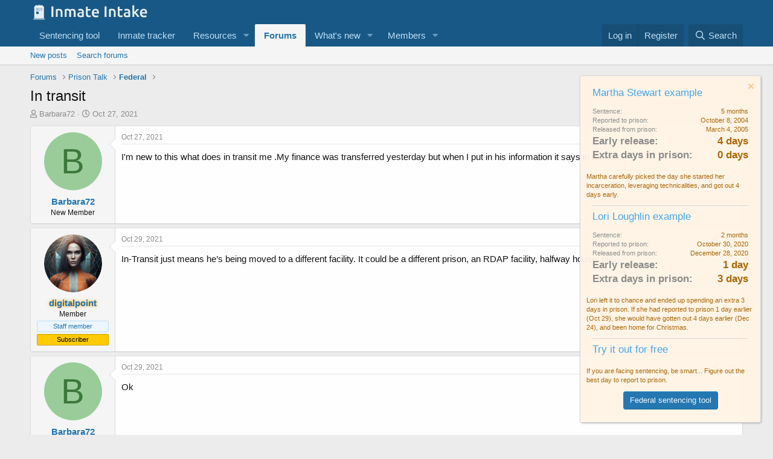

--- FILE ---
content_type: text/html; charset=utf-8
request_url: https://inmateintake.com/threads/in-transit.9/
body_size: 14268
content:
<!DOCTYPE html>
<html id="XF" lang="en-US" dir="LTR"
	data-app="public"
	data-template="thread_view"
	data-container-key="node-4"
	data-content-key="thread-9"
	data-logged-in="false"
	data-cookie-prefix="xf_"
	data-csrf="1768502927,db00e97769c27d6adec3ab1c45cb4b0f"
	class="has-no-js template-thread_view"
	>
<head>
	<meta charset="utf-8" />
	<meta http-equiv="X-UA-Compatible" content="IE=Edge" />
	<meta name="viewport" content="width=device-width, initial-scale=1, viewport-fit=cover">

	
	
	

	<title>In transit | Inmate Intake</title>

	<link rel="manifest" crossorigin="use-credentials" href="/webmanifest.php">
	
		<meta name="theme-color" content="#185886" />
	

	<meta name="apple-mobile-web-app-title" content="Inmate Intake">
	
		<link rel="apple-touch-icon" href="/styles/default/inmate/icon/192.png">
	

	
		
		<meta name="description" content="I&#039;m new to this what does in transit me .My finance was transferred yesterday but when I put in his information it says in transit." />
		<meta property="og:description" content="I&#039;m new to this what does in transit me .My finance was transferred yesterday but when I put in his information it says in transit." />
		<meta property="twitter:description" content="I&#039;m new to this what does in transit me .My finance was transferred yesterday but when I put in his information it says in transit." />
	
	
		<meta property="og:url" content="https://inmateintake.com/threads/in-transit.9/" />
	
		<link rel="canonical" href="https://inmateintake.com/threads/in-transit.9/" />
	

	
		
	
	
	<meta property="og:site_name" content="Inmate Intake" />


	
	
		
	
	
	<meta property="og:type" content="website" />


	
	
		
	
	
	
		<meta property="og:title" content="In transit" />
		<meta property="twitter:title" content="In transit" />
	


	
	
	
	
		
	
	
	
		<meta property="og:image" content="https://inmateintake.com/styles/default/inmate/logo_512.png" />
		<meta property="twitter:image" content="https://inmateintake.com/styles/default/inmate/logo_512.png" />
		<meta property="twitter:card" content="summary" />
	


	

	
	

	


	<link rel="preload" href="/styles/fonts/fa/fa-regular-400.woff2?_v=5.15.3" as="font" type="font/woff2" crossorigin="anonymous" />


	<link rel="preload" href="/styles/fonts/fa/fa-solid-900.woff2?_v=5.15.3" as="font" type="font/woff2" crossorigin="anonymous" />


<link rel="preload" href="/styles/fonts/fa/fa-brands-400.woff2?_v=5.15.3" as="font" type="font/woff2" crossorigin="anonymous" />

	<link rel="stylesheet" href="/css.php?css=public%3Anormalize.css%2Cpublic%3Afa.css%2Cpublic%3Acore.less%2Cpublic%3Aapp.less&amp;s=1&amp;l=1&amp;d=1738711797&amp;k=c9465ae891d9de1057ee7d3018e642588ca4c1a4" />

	<link rel="stylesheet" href="/css.php?css=public%3Abb_code.less%2Cpublic%3Amessage.less%2Cpublic%3Anotices.less%2Cpublic%3Astructured_list.less%2Cpublic%3Aextra.less&amp;s=1&amp;l=1&amp;d=1738711797&amp;k=4dca3dfa03e0412e5e4c182d5d78f3a27cd302f7" />

	
		<script src="/js/xf/preamble.min.js?_v=618add5f"></script>
	


	
	
	
		<script async src="/jc/gtm.js?_v=618add5f"></script>
	
	<script>
		window.dataLayer=window.dataLayer||[];function gtag(){dataLayer.push(arguments)}gtag("js",new Date);gtag('config','G-CHR3WTJG19',{'node_id':4,'node_title':'Federal','thread_id':9,'thread_title':'In transit','thread_author':'Barbara72',});
!function(b,c){"object"==typeof console&&"function"==typeof console.error&&(console.error_old=console.error,console.error=function(){console.error_old.apply(this,arguments);b.gtag("event","exception",{error_type:"console",error_message:arguments[0],fatal:!1})});b.onerror=function(a,d,e){b.gtag("event","exception",{error_type:"javascript",error_message:a,error_location:d,error_line_number:e,fatal:!1})};b.onload=function(){c.querySelectorAll("img").forEach(a=>{a.complete&&0===a.naturalWidth&&b.gtag("event",
"exception",{error_type:"image",error_message:"not_loaded",error_location:a.src,fatal:!1})})}}(window,document);
	</script>

</head>
<body data-template="thread_view">

<div class="p-pageWrapper" id="top">





<header class="p-header" id="header">
	<div class="p-header-inner">
		<div class="p-header-content">

			<div class="p-header-logo p-header-logo--image">
				<a href="/">
					<img src="/styles/default/inmate/logo.svgz" srcset="" alt="Inmate Intake"
						width="" height="" />
				</a>
			</div>

			
		</div>
	</div>
</header>





	<div class="p-navSticky p-navSticky--primary" data-xf-init="sticky-header">
		
	<nav class="p-nav">
		<div class="p-nav-inner">
			<button type="button" class="button--plain p-nav-menuTrigger button" data-xf-click="off-canvas" data-menu=".js-headerOffCanvasMenu" tabindex="0" aria-label="Menu"><span class="button-text">
				<i aria-hidden="true"></i>
			</span></button>

			<div class="p-nav-smallLogo">
				<a href="/">
					<img src="/styles/default/inmate/logo.svgz" srcset="" alt="Inmate Intake"
						width="" height="" />
				</a>
			</div>

			<div class="p-nav-scroller hScroller" data-xf-init="h-scroller" data-auto-scroll=".p-navEl.is-selected">
				<div class="hScroller-scroll">
					<ul class="p-nav-list js-offCanvasNavSource">
					
						<li>
							
	<div class="p-navEl " >
		

			
	
	<a href="/"
		class="p-navEl-link "
		
		data-xf-key="1"
		data-nav-id="sentencing">Sentencing tool</a>


			

		
		
	</div>

						</li>
					
						<li>
							
	<div class="p-navEl " >
		

			
	
	<a href="/inmates/"
		class="p-navEl-link "
		
		data-xf-key="2"
		data-nav-id="inmates">Inmate tracker</a>


			

		
		
	</div>

						</li>
					
						<li>
							
	<div class="p-navEl " data-has-children="true">
		

			
	
	<a href="/resources/"
		class="p-navEl-link p-navEl-link--splitMenu "
		
		
		data-nav-id="resources">Resources</a>


			<a data-xf-key="3"
				data-xf-click="menu"
				data-menu-pos-ref="< .p-navEl"
				class="p-navEl-splitTrigger"
				role="button"
				tabindex="0"
				aria-label="Toggle expanded"
				aria-expanded="false"
				aria-haspopup="true"></a>

		
		
			<div class="menu menu--structural" data-menu="menu" aria-hidden="true">
				<div class="menu-content">
					
						
	
	
	<a href="/locations/"
		class="menu-linkRow u-indentDepth0 js-offCanvasCopy "
		
		
		data-nav-id="locations">Federal prisons</a>

	

					
						
	
	
	<a href="/statistics/"
		class="menu-linkRow u-indentDepth0 js-offCanvasCopy "
		
		
		data-nav-id="statistics">BOP statistics</a>

	

					
						
	
	
	<a href="/resources/register-numbers"
		class="menu-linkRow u-indentDepth0 js-offCanvasCopy "
		
		
		data-nav-id="regNumber">Register numbers</a>

	

					
				</div>
			</div>
		
	</div>

						</li>
					
						<li>
							
	<div class="p-navEl is-selected" data-has-children="true">
		

			
	
	<a href="/community/"
		class="p-navEl-link p-navEl-link--splitMenu "
		
		
		data-nav-id="forums">Forums</a>


			<a data-xf-key="4"
				data-xf-click="menu"
				data-menu-pos-ref="< .p-navEl"
				class="p-navEl-splitTrigger"
				role="button"
				tabindex="0"
				aria-label="Toggle expanded"
				aria-expanded="false"
				aria-haspopup="true"></a>

		
		
			<div class="menu menu--structural" data-menu="menu" aria-hidden="true">
				<div class="menu-content">
					
						
	
	
	<a href="/whats-new/posts/"
		class="menu-linkRow u-indentDepth0 js-offCanvasCopy "
		
		
		data-nav-id="newPosts">New posts</a>

	

					
						
	
	
	<a href="/search/?type=post"
		class="menu-linkRow u-indentDepth0 js-offCanvasCopy "
		
		
		data-nav-id="searchForums">Search forums</a>

	

					
				</div>
			</div>
		
	</div>

						</li>
					
						<li>
							
	<div class="p-navEl " data-has-children="true">
		

			
	
	<a href="/whats-new/"
		class="p-navEl-link p-navEl-link--splitMenu "
		
		
		data-nav-id="whatsNew">What's new</a>


			<a data-xf-key="5"
				data-xf-click="menu"
				data-menu-pos-ref="< .p-navEl"
				class="p-navEl-splitTrigger"
				role="button"
				tabindex="0"
				aria-label="Toggle expanded"
				aria-expanded="false"
				aria-haspopup="true"></a>

		
		
			<div class="menu menu--structural" data-menu="menu" aria-hidden="true">
				<div class="menu-content">
					
						
	
	
	<a href="/whats-new/posts/"
		class="menu-linkRow u-indentDepth0 js-offCanvasCopy "
		 rel="nofollow"
		
		data-nav-id="whatsNewPosts">New posts</a>

	

					
						
	
	
	<a href="/whats-new/profile-posts/"
		class="menu-linkRow u-indentDepth0 js-offCanvasCopy "
		 rel="nofollow"
		
		data-nav-id="whatsNewProfilePosts">New profile posts</a>

	

					
						
	
	
	<a href="/whats-new/latest-activity"
		class="menu-linkRow u-indentDepth0 js-offCanvasCopy "
		 rel="nofollow"
		
		data-nav-id="latestActivity">Latest activity</a>

	

					
				</div>
			</div>
		
	</div>

						</li>
					
						<li>
							
	<div class="p-navEl " data-has-children="true">
		

			
	
	<a href="/members/"
		class="p-navEl-link p-navEl-link--splitMenu "
		
		
		data-nav-id="members">Members</a>


			<a data-xf-key="6"
				data-xf-click="menu"
				data-menu-pos-ref="< .p-navEl"
				class="p-navEl-splitTrigger"
				role="button"
				tabindex="0"
				aria-label="Toggle expanded"
				aria-expanded="false"
				aria-haspopup="true"></a>

		
		
			<div class="menu menu--structural" data-menu="menu" aria-hidden="true">
				<div class="menu-content">
					
						
	
	
	<a href="/online/"
		class="menu-linkRow u-indentDepth0 js-offCanvasCopy "
		
		
		data-nav-id="currentVisitors">Current visitors</a>

	

					
						
	
	
	<a href="/whats-new/profile-posts/"
		class="menu-linkRow u-indentDepth0 js-offCanvasCopy "
		 rel="nofollow"
		
		data-nav-id="newProfilePosts">New profile posts</a>

	

					
						
	
	
	<a href="/search/?type=profile_post"
		class="menu-linkRow u-indentDepth0 js-offCanvasCopy "
		
		
		data-nav-id="searchProfilePosts">Search profile posts</a>

	

					
				</div>
			</div>
		
	</div>

						</li>
					
					</ul>
				</div>
			</div>

			<div class="p-nav-opposite">
				<div class="p-navgroup p-account p-navgroup--guest">
					
						<a href="/login/" class="p-navgroup-link p-navgroup-link--textual p-navgroup-link--logIn"
							data-xf-click="overlay" data-follow-redirects="on">
							<span class="p-navgroup-linkText">Log in</span>
						</a>
						
							<a href="/register/" class="p-navgroup-link p-navgroup-link--textual p-navgroup-link--register"
								data-xf-click="overlay" data-follow-redirects="on">
								<span class="p-navgroup-linkText">Register</span>
							</a>
						
					
				</div>

				<div class="p-navgroup p-discovery">
					<a href="/whats-new/"
						class="p-navgroup-link p-navgroup-link--iconic p-navgroup-link--whatsnew"
						aria-label="What&#039;s new"
						title="What&#039;s new">
						<i aria-hidden="true"></i>
						<span class="p-navgroup-linkText">What's new</span>
					</a>

					
						<a href="/search/"
							class="p-navgroup-link p-navgroup-link--iconic p-navgroup-link--search"
							data-xf-click="menu"
							data-xf-key="/"
							aria-label="Search"
							aria-expanded="false"
							aria-haspopup="true"
							title="Search">
							<i aria-hidden="true"></i>
							<span class="p-navgroup-linkText">Search</span>
						</a>
						<div class="menu menu--structural menu--wide" data-menu="menu" aria-hidden="true">
							<form action="/search/search" method="post"
								class="menu-content"
								data-xf-init="quick-search">

								<h3 class="menu-header">Search</h3>
								
								<div class="menu-row">
									
										<div class="inputGroup inputGroup--joined">
											<input type="text" class="input" name="keywords" placeholder="Search…" aria-label="Search" data-menu-autofocus="true" />
											
			<select name="constraints" class="js-quickSearch-constraint input" aria-label="Search within">
				<option value="">Everywhere</option>
<option value="{&quot;search_type&quot;:&quot;post&quot;}">Threads</option>
<option value="{&quot;search_type&quot;:&quot;post&quot;,&quot;c&quot;:{&quot;nodes&quot;:[4],&quot;child_nodes&quot;:1}}">This forum</option>
<option value="{&quot;search_type&quot;:&quot;post&quot;,&quot;c&quot;:{&quot;thread&quot;:9}}">This thread</option>

			</select>
		
										</div>
									
								</div>

								
								<div class="menu-row">
									<label class="iconic"><input type="checkbox"  name="c[title_only]" value="1" /><i aria-hidden="true"></i><span class="iconic-label">Search titles only

												
													<span tabindex="0" role="button"
														data-xf-init="tooltip" data-trigger="hover focus click" title="Tags will also be searched in content where tags are supported">

														<i class="fa--xf far fa-question-circle u-muted u-smaller" aria-hidden="true"></i>
													</span></span></label>

								</div>
								
								<div class="menu-row">
									<div class="inputGroup">
										<span class="inputGroup-text" id="ctrl_search_menu_by_member">By:</span>
										<input type="text" class="input" name="c[users]" data-xf-init="auto-complete" placeholder="Member" aria-labelledby="ctrl_search_menu_by_member" />
									</div>
								</div>
								<div class="menu-footer">
									<span class="menu-footer-controls">
										<button type="submit" class="button--primary button button--icon button--icon--search"><span class="button-text">Search</span></button>
										<a href="/search/" class="button"><span class="button-text">Advanced search…</span></a>
									</span>
								</div>

								<input type="hidden" name="_xfToken" value="1768502927,db00e97769c27d6adec3ab1c45cb4b0f" />
							</form>
						</div>
					
				</div>
			</div>
		</div>
	</nav>

	</div>
	
	
		<div class="p-sectionLinks">
			<div class="p-sectionLinks-inner hScroller" data-xf-init="h-scroller">
				<div class="hScroller-scroll">
					<ul class="p-sectionLinks-list">
					
						<li>
							
	<div class="p-navEl " >
		

			
	
	<a href="/whats-new/posts/"
		class="p-navEl-link "
		
		data-xf-key="alt+1"
		data-nav-id="newPosts">New posts</a>


			

		
		
	</div>

						</li>
					
						<li>
							
	<div class="p-navEl " >
		

			
	
	<a href="/search/?type=post"
		class="p-navEl-link "
		
		data-xf-key="alt+2"
		data-nav-id="searchForums">Search forums</a>


			

		
		
	</div>

						</li>
					
					</ul>
				</div>
			</div>
		</div>
	



<div class="offCanvasMenu offCanvasMenu--nav js-headerOffCanvasMenu" data-menu="menu" aria-hidden="true" data-ocm-builder="navigation">
	<div class="offCanvasMenu-backdrop" data-menu-close="true"></div>
	<div class="offCanvasMenu-content">
		<div class="offCanvasMenu-header">
			Menu
			<a class="offCanvasMenu-closer" data-menu-close="true" role="button" tabindex="0" aria-label="Close"></a>
		</div>
		
			<div class="p-offCanvasRegisterLink">
				<div class="offCanvasMenu-linkHolder">
					<a href="/login/" class="offCanvasMenu-link" data-xf-click="overlay" data-menu-close="true">
						Log in
					</a>
				</div>
				<hr class="offCanvasMenu-separator" />
				
					<div class="offCanvasMenu-linkHolder">
						<a href="/register/" class="offCanvasMenu-link" data-xf-click="overlay" data-menu-close="true">
							Register
						</a>
					</div>
					<hr class="offCanvasMenu-separator" />
				
			</div>
		
		<div class="js-offCanvasNavTarget"></div>
		<div class="offCanvasMenu-installBanner js-installPromptContainer" style="display: none;" data-xf-init="install-prompt">
			<div class="offCanvasMenu-installBanner-header">Install the app</div>
			<button type="button" class="js-installPromptButton button"><span class="button-text">Install</span></button>
			<template class="js-installTemplateIOS">

				<div class="overlay-title">How to install the app on iOS</div>
				<div class="block-body">
					<div class="block-row">
						<p>
							Follow along with the video below to see how to install our site as a web app on your home screen.
						</p>
						<p style="text-align: center">
							<video src="/styles/default/xenforo/add_to_home.mp4"
								width="280" height="480" autoplay loop muted playsinline></video>
						</p>
						<p>
							<small><strong>Note:</strong> This feature may not be available in some browsers.</small>
						</p>
					</div>
				</div>
			</template>
		</div>
	</div>
</div>

<div class="p-body">
	<div class="p-body-inner">
		<!--XF:EXTRA_OUTPUT-->

		

		

		
		
	
		<ul class="p-breadcrumbs "
			itemscope itemtype="https://schema.org/BreadcrumbList">
		
			

			
			

			

			
				
				
	<li itemprop="itemListElement" itemscope itemtype="https://schema.org/ListItem">
		<a href="/community/" itemprop="item">
			<span itemprop="name">Forums</span>
		</a>
		<meta itemprop="position" content="1" />
	</li>

			
			
				
				
	<li itemprop="itemListElement" itemscope itemtype="https://schema.org/ListItem">
		<a href="/community/#prison-talk.3" itemprop="item">
			<span itemprop="name">Prison Talk</span>
		</a>
		<meta itemprop="position" content="2" />
	</li>

			
				
				
	<li itemprop="itemListElement" itemscope itemtype="https://schema.org/ListItem">
		<a href="/community/federal.4/" itemprop="item">
			<span itemprop="name">Federal</span>
		</a>
		<meta itemprop="position" content="3" />
	</li>

			

		
		</ul>
	

		

		
	<noscript class="js-jsWarning"><div class="blockMessage blockMessage--important blockMessage--iconic u-noJsOnly">JavaScript is disabled. For a better experience, please enable JavaScript in your browser before proceeding.</div></noscript>

		
	<div class="blockMessage blockMessage--important blockMessage--iconic js-browserWarning" style="display: none">You are using an out of date browser. It  may not display this or other websites correctly.<br />You should upgrade or use an <a href="https://www.google.com/chrome/" target="_blank" rel="noopener">alternative browser</a>.</div>


		
			<div class="p-body-header">
			
				
					<div class="p-title ">
					
						
							<h1 class="p-title-value">In transit</h1>
						
						
					
					</div>
				

				
					<div class="p-description">
	<ul class="listInline listInline--bullet">
		<li>
			<i class="fa--xf far fa-user" aria-hidden="true" title="Thread starter"></i>
			<span class="u-srOnly">Thread starter</span>

			<a href="/members/barbara72.2213/" class="username  u-concealed" dir="auto" data-user-id="2213" data-xf-init="member-tooltip">Barbara72</a>
		</li>
		<li>
			<i class="fa--xf far fa-clock" aria-hidden="true" title="Start date"></i>
			<span class="u-srOnly">Start date</span>

			<a href="/threads/in-transit.9/" class="u-concealed"><time  class="u-dt" dir="auto" datetime="2021-10-27T13:55:51-0700" data-time="1635368151" data-date-string="Oct 27, 2021" data-time-string="1:55 PM" title="Oct 27, 2021 at 1:55 PM">Oct 27, 2021</time></a>
		</li>
		
	</ul>
</div>
				
			
			</div>
		

		<div class="p-body-main  ">
			
			<div class="p-body-contentCol"></div>
			

			

			<div class="p-body-content">
				
				<div class="p-body-pageContent">










	
	
	
		
	
	
	


	
	
	
		
	
	
	


	
	
		
	
	
	


	
	












	

	
		
		
	



















<div class="block block--messages" data-xf-init="" data-type="post" data-href="/inline-mod/" data-search-target="*">

	<span class="u-anchorTarget" id="posts"></span>

	
		
	

	

	<div class="block-outer"></div>

	

	
		
	<div class="block-outer js-threadStatusField"></div>

	

	<div class="block-container lbContainer"
		data-xf-init="lightbox select-to-quote"
		data-message-selector=".js-post"
		data-lb-id="thread-9"
		data-lb-universal="0">

		<div class="block-body js-replyNewMessageContainer">
			
				

					

					
						

	
	

	

	
	<article class="message message--post js-post js-inlineModContainer  "
		data-author="Barbara72"
		data-content="post-17"
		id="js-post-17"
		>

		

		<span class="u-anchorTarget" id="post-17"></span>

		
			<div class="message-inner">
				
					<div class="message-cell message-cell--user">
						

	<section class="message-user"
		>

		

		<div class="message-avatar ">
			<div class="message-avatar-wrapper">
				<a href="/members/barbara72.2213/" class="avatar avatar--m avatar--default avatar--default--dynamic" data-user-id="2213" data-xf-init="member-tooltip" style="background-color: #99cc99; color: #3c773c">
			<span class="avatar-u2213-m" role="img" aria-label="Barbara72">B</span> 
		</a>
				
			</div>
		</div>
		<div class="message-userDetails">
			<h4 class="message-name"><a href="/members/barbara72.2213/" class="username " dir="auto" data-user-id="2213" data-xf-init="member-tooltip">Barbara72</a></h4>
			<h5 class="userTitle message-userTitle" dir="auto">New Member</h5>
			
		</div>
		
			
			
		
		<span class="message-userArrow"></span>
	</section>

					</div>
				

				
					<div class="message-cell message-cell--main">
					
						<div class="message-main js-quickEditTarget">

							
								

	

	<header class="message-attribution message-attribution--split">
		<ul class="message-attribution-main listInline ">
			
			
			<li class="u-concealed">
				<a href="/threads/in-transit.9/post-17" rel="nofollow" >
					<time  class="u-dt" dir="auto" datetime="2021-10-27T13:55:51-0700" data-time="1635368151" data-date-string="Oct 27, 2021" data-time-string="1:55 PM" title="Oct 27, 2021 at 1:55 PM">Oct 27, 2021</time>
				</a>
			</li>
			
		</ul>

		<ul class="message-attribution-opposite message-attribution-opposite--list ">
			
			<li>
				<a href="/threads/in-transit.9/post-17"
					class="message-attribution-gadget"
					data-xf-init="share-tooltip"
					data-href="/posts/17/share"
					aria-label="Share"
					rel="nofollow">
					<i class="fa--xf far fa-share-alt" aria-hidden="true"></i>
				</a>
			</li>
			
			
				<li>
					<a href="/threads/in-transit.9/post-17" rel="nofollow">
						#1
					</a>
				</li>
			
		</ul>
	</header>

							

							<div class="message-content js-messageContent">
							

								
									
	
	
	

								

								
									
	

	<div class="message-userContent lbContainer js-lbContainer "
		data-lb-id="post-17"
		data-lb-caption-desc="Barbara72 &middot; Oct 27, 2021 at 1:55 PM">

		
			

	

		

		<article class="message-body js-selectToQuote">
			
				
			

			<div >
				
					<div class="bbWrapper">I'm new to this what does in transit me .My finance was transferred yesterday but when I put in his information it says in transit.</div>
				
			</div>

			<div class="js-selectToQuoteEnd">&nbsp;</div>
			
				
			
		</article>

		
			

	

		

		
	</div>

								

								
									
	

	

								

								
									
	

								

							
							</div>

							
								
	

	<footer class="message-footer">
		

		

		<div class="reactionsBar js-reactionsList ">
			
		</div>

		<div class="js-historyTarget message-historyTarget toggleTarget" data-href="trigger-href"></div>
	</footer>

							
						</div>

					
					</div>
				
			</div>
		
	</article>

	
	

					

					

				

					

					
						

	
	

	

	
	<article class="message message--post js-post js-inlineModContainer  "
		data-author="digitalpoint"
		data-content="post-18"
		id="js-post-18"
		itemscope itemtype="https://schema.org/Comment" itemid="https://inmateintake.com/posts/18/">

		
			<meta itemprop="parentItem" itemscope itemid="https://inmateintake.com/threads/in-transit.9/" />
		

		<span class="u-anchorTarget" id="post-18"></span>

		
			<div class="message-inner">
				
					<div class="message-cell message-cell--user">
						

	<section class="message-user"
		itemprop="author" itemscope itemtype="https://schema.org/Person" itemid="https://inmateintake.com/members/digitalpoint.1/">

		
			<meta itemprop="url" content="https://inmateintake.com/members/digitalpoint.1/" />
		

		<div class="message-avatar ">
			<div class="message-avatar-wrapper">
				<a href="/members/digitalpoint.1/" class="avatar avatar--m" data-user-id="1" data-xf-init="member-tooltip">
			<img src="//data.inmateintake.com/avatars/m/0/1.jpg?1676595876" srcset="//data.inmateintake.com/avatars/l/0/1.jpg?1676595876 2x" alt="digitalpoint" class="avatar-u1-m" width="96" height="96" loading="lazy" itemprop="image" /> 
		</a>
				
			</div>
		</div>
		<div class="message-userDetails">
			<h4 class="message-name"><a href="/members/digitalpoint.1/" class="username " dir="auto" data-user-id="1" data-xf-init="member-tooltip"><span class="username--style5 username--staff username--moderator username--admin" itemprop="name">digitalpoint</span></a></h4>
			<h5 class="userTitle message-userTitle" dir="auto" itemprop="jobTitle">Member</h5>
			<div class="userBanner userBanner--staff message-userBanner" dir="auto" itemprop="jobTitle"><span class="userBanner-before"></span><strong>Staff member</strong><span class="userBanner-after"></span></div>
<div class="userBanner userBanner userBanner--orange message-userBanner" itemprop="jobTitle"><span class="userBanner-before"></span><strong>Subscriber</strong><span class="userBanner-after"></span></div>
		</div>
		
			
			
		
		<span class="message-userArrow"></span>
	</section>

					</div>
				

				
					<div class="message-cell message-cell--main">
					
						<div class="message-main js-quickEditTarget">

							
								

	

	<header class="message-attribution message-attribution--split">
		<ul class="message-attribution-main listInline ">
			
			
			<li class="u-concealed">
				<a href="/threads/in-transit.9/post-18" rel="nofollow" itemprop="url">
					<time  class="u-dt" dir="auto" datetime="2021-10-29T08:37:18-0700" data-time="1635521838" data-date-string="Oct 29, 2021" data-time-string="8:37 AM" title="Oct 29, 2021 at 8:37 AM" itemprop="datePublished">Oct 29, 2021</time>
				</a>
			</li>
			
		</ul>

		<ul class="message-attribution-opposite message-attribution-opposite--list ">
			
			<li>
				<a href="/threads/in-transit.9/post-18"
					class="message-attribution-gadget"
					data-xf-init="share-tooltip"
					data-href="/posts/18/share"
					aria-label="Share"
					rel="nofollow">
					<i class="fa--xf far fa-share-alt" aria-hidden="true"></i>
				</a>
			</li>
			
			
				<li>
					<a href="/threads/in-transit.9/post-18" rel="nofollow">
						#2
					</a>
				</li>
			
		</ul>
	</header>

							

							<div class="message-content js-messageContent">
							

								
									
	
	
	

								

								
									
	

	<div class="message-userContent lbContainer js-lbContainer "
		data-lb-id="post-18"
		data-lb-caption-desc="digitalpoint &middot; Oct 29, 2021 at 8:37 AM">

		

		<article class="message-body js-selectToQuote">
			
				
			

			<div itemprop="text">
				
					<div class="bbWrapper">In-Transit just means he’s being moved to a different facility.  It could be a different prison, an RDAP facility, halfway house, etc.</div>
				
			</div>

			<div class="js-selectToQuoteEnd">&nbsp;</div>
			
				
			
		</article>

		

		
	</div>

								

								
									
	

	

								

								
									
	

								

							
							</div>

							
								
	

	<footer class="message-footer">
		
			<div class="message-microdata" itemprop="interactionStatistic" itemtype="https://schema.org/InteractionCounter" itemscope>
				<meta itemprop="userInteractionCount" content="0" />
				<meta itemprop="interactionType" content="https://schema.org/LikeAction" />
			</div>
		

		

		<div class="reactionsBar js-reactionsList ">
			
		</div>

		<div class="js-historyTarget message-historyTarget toggleTarget" data-href="trigger-href"></div>
	</footer>

							
						</div>

					
					</div>
				
			</div>
		
	</article>

	
	

					

					

				

					

					
						

	
	

	

	
	<article class="message message--post js-post js-inlineModContainer  "
		data-author="Barbara72"
		data-content="post-19"
		id="js-post-19"
		itemscope itemtype="https://schema.org/Comment" itemid="https://inmateintake.com/posts/19/">

		
			<meta itemprop="parentItem" itemscope itemid="https://inmateintake.com/threads/in-transit.9/" />
		

		<span class="u-anchorTarget" id="post-19"></span>

		
			<div class="message-inner">
				
					<div class="message-cell message-cell--user">
						

	<section class="message-user"
		itemprop="author" itemscope itemtype="https://schema.org/Person" itemid="https://inmateintake.com/members/barbara72.2213/">

		
			<meta itemprop="url" content="https://inmateintake.com/members/barbara72.2213/" />
		

		<div class="message-avatar ">
			<div class="message-avatar-wrapper">
				<a href="/members/barbara72.2213/" class="avatar avatar--m avatar--default avatar--default--dynamic" data-user-id="2213" data-xf-init="member-tooltip" style="background-color: #99cc99; color: #3c773c">
			<span class="avatar-u2213-m" role="img" aria-label="Barbara72">B</span> 
		</a>
				
			</div>
		</div>
		<div class="message-userDetails">
			<h4 class="message-name"><a href="/members/barbara72.2213/" class="username " dir="auto" data-user-id="2213" data-xf-init="member-tooltip"><span itemprop="name">Barbara72</span></a></h4>
			<h5 class="userTitle message-userTitle" dir="auto" itemprop="jobTitle">New Member</h5>
			
		</div>
		
			
			
		
		<span class="message-userArrow"></span>
	</section>

					</div>
				

				
					<div class="message-cell message-cell--main">
					
						<div class="message-main js-quickEditTarget">

							
								

	

	<header class="message-attribution message-attribution--split">
		<ul class="message-attribution-main listInline ">
			
			
			<li class="u-concealed">
				<a href="/threads/in-transit.9/post-19" rel="nofollow" itemprop="url">
					<time  class="u-dt" dir="auto" datetime="2021-10-29T08:46:16-0700" data-time="1635522376" data-date-string="Oct 29, 2021" data-time-string="8:46 AM" title="Oct 29, 2021 at 8:46 AM" itemprop="datePublished">Oct 29, 2021</time>
				</a>
			</li>
			
		</ul>

		<ul class="message-attribution-opposite message-attribution-opposite--list ">
			
			<li>
				<a href="/threads/in-transit.9/post-19"
					class="message-attribution-gadget"
					data-xf-init="share-tooltip"
					data-href="/posts/19/share"
					aria-label="Share"
					rel="nofollow">
					<i class="fa--xf far fa-share-alt" aria-hidden="true"></i>
				</a>
			</li>
			
			
				<li>
					<a href="/threads/in-transit.9/post-19" rel="nofollow">
						#3
					</a>
				</li>
			
		</ul>
	</header>

							

							<div class="message-content js-messageContent">
							

								
									
	
	
	

								

								
									
	

	<div class="message-userContent lbContainer js-lbContainer "
		data-lb-id="post-19"
		data-lb-caption-desc="Barbara72 &middot; Oct 29, 2021 at 8:46 AM">

		

		<article class="message-body js-selectToQuote">
			
				
			

			<div itemprop="text">
				
					<div class="bbWrapper">Ok</div>
				
			</div>

			<div class="js-selectToQuoteEnd">&nbsp;</div>
			
				
			
		</article>

		

		
	</div>

								

								
									
	

	

								

								
									
	

								

							
							</div>

							
								
	

	<footer class="message-footer">
		
			<div class="message-microdata" itemprop="interactionStatistic" itemtype="https://schema.org/InteractionCounter" itemscope>
				<meta itemprop="userInteractionCount" content="0" />
				<meta itemprop="interactionType" content="https://schema.org/LikeAction" />
			</div>
		

		

		<div class="reactionsBar js-reactionsList ">
			
		</div>

		<div class="js-historyTarget message-historyTarget toggleTarget" data-href="trigger-href"></div>
	</footer>

							
						</div>

					
					</div>
				
			</div>
		
	</article>

	
	

					

					

				

					

					
						

	
	

	

	
	<article class="message message--post js-post js-inlineModContainer  "
		data-author="houndog60"
		data-content="post-21"
		id="js-post-21"
		itemscope itemtype="https://schema.org/Comment" itemid="https://inmateintake.com/posts/21/">

		
			<meta itemprop="parentItem" itemscope itemid="https://inmateintake.com/threads/in-transit.9/" />
		

		<span class="u-anchorTarget" id="post-21"></span>

		
			<div class="message-inner">
				
					<div class="message-cell message-cell--user">
						

	<section class="message-user"
		itemprop="author" itemscope itemtype="https://schema.org/Person" itemid="https://inmateintake.com/members/houndog60.2271/">

		
			<meta itemprop="url" content="https://inmateintake.com/members/houndog60.2271/" />
		

		<div class="message-avatar ">
			<div class="message-avatar-wrapper">
				<a href="/members/houndog60.2271/" class="avatar avatar--m avatar--default avatar--default--dynamic" data-user-id="2271" data-xf-init="member-tooltip" style="background-color: #755757; color: #c9b6b6">
			<span class="avatar-u2271-m" role="img" aria-label="houndog60">H</span> 
		</a>
				
			</div>
		</div>
		<div class="message-userDetails">
			<h4 class="message-name"><a href="/members/houndog60.2271/" class="username " dir="auto" data-user-id="2271" data-xf-init="member-tooltip"><span itemprop="name">houndog60</span></a></h4>
			<h5 class="userTitle message-userTitle" dir="auto" itemprop="jobTitle">New Member</h5>
			
		</div>
		
			
			
		
		<span class="message-userArrow"></span>
	</section>

					</div>
				

				
					<div class="message-cell message-cell--main">
					
						<div class="message-main js-quickEditTarget">

							
								

	

	<header class="message-attribution message-attribution--split">
		<ul class="message-attribution-main listInline ">
			
			
			<li class="u-concealed">
				<a href="/threads/in-transit.9/post-21" rel="nofollow" itemprop="url">
					<time  class="u-dt" dir="auto" datetime="2022-02-12T19:41:14-0800" data-time="1644723674" data-date-string="Feb 12, 2022" data-time-string="7:41 PM" title="Feb 12, 2022 at 7:41 PM" itemprop="datePublished">Feb 12, 2022</time>
				</a>
			</li>
			
		</ul>

		<ul class="message-attribution-opposite message-attribution-opposite--list ">
			
			<li>
				<a href="/threads/in-transit.9/post-21"
					class="message-attribution-gadget"
					data-xf-init="share-tooltip"
					data-href="/posts/21/share"
					aria-label="Share"
					rel="nofollow">
					<i class="fa--xf far fa-share-alt" aria-hidden="true"></i>
				</a>
			</li>
			
			
				<li>
					<a href="/threads/in-transit.9/post-21" rel="nofollow">
						#4
					</a>
				</li>
			
		</ul>
	</header>

							

							<div class="message-content js-messageContent">
							

								
									
	
	
	

								

								
									
	

	<div class="message-userContent lbContainer js-lbContainer "
		data-lb-id="post-21"
		data-lb-caption-desc="houndog60 &middot; Feb 12, 2022 at 7:41 PM">

		

		<article class="message-body js-selectToQuote">
			
				
			

			<div itemprop="text">
				
					<div class="bbWrapper">It says someone is in transit but they haven’t surrendered yet.  Anyone know what this means</div>
				
			</div>

			<div class="js-selectToQuoteEnd">&nbsp;</div>
			
				
			
		</article>

		

		
	</div>

								

								
									
	

	

								

								
									
	

								

							
							</div>

							
								
	

	<footer class="message-footer">
		
			<div class="message-microdata" itemprop="interactionStatistic" itemtype="https://schema.org/InteractionCounter" itemscope>
				<meta itemprop="userInteractionCount" content="0" />
				<meta itemprop="interactionType" content="https://schema.org/LikeAction" />
			</div>
		

		

		<div class="reactionsBar js-reactionsList ">
			
		</div>

		<div class="js-historyTarget message-historyTarget toggleTarget" data-href="trigger-href"></div>
	</footer>

							
						</div>

					
					</div>
				
			</div>
		
	</article>

	
	

					

					

				

					

					
						

	
	

	

	
	<article class="message message--post js-post js-inlineModContainer  "
		data-author="digitalpoint"
		data-content="post-22"
		id="js-post-22"
		itemscope itemtype="https://schema.org/Comment" itemid="https://inmateintake.com/posts/22/">

		
			<meta itemprop="parentItem" itemscope itemid="https://inmateintake.com/threads/in-transit.9/" />
		

		<span class="u-anchorTarget" id="post-22"></span>

		
			<div class="message-inner">
				
					<div class="message-cell message-cell--user">
						

	<section class="message-user"
		itemprop="author" itemscope itemtype="https://schema.org/Person" itemid="https://inmateintake.com/members/digitalpoint.1/">

		
			<meta itemprop="url" content="https://inmateintake.com/members/digitalpoint.1/" />
		

		<div class="message-avatar ">
			<div class="message-avatar-wrapper">
				<a href="/members/digitalpoint.1/" class="avatar avatar--m" data-user-id="1" data-xf-init="member-tooltip">
			<img src="//data.inmateintake.com/avatars/m/0/1.jpg?1676595876" srcset="//data.inmateintake.com/avatars/l/0/1.jpg?1676595876 2x" alt="digitalpoint" class="avatar-u1-m" width="96" height="96" loading="lazy" itemprop="image" /> 
		</a>
				
			</div>
		</div>
		<div class="message-userDetails">
			<h4 class="message-name"><a href="/members/digitalpoint.1/" class="username " dir="auto" data-user-id="1" data-xf-init="member-tooltip"><span class="username--style5 username--staff username--moderator username--admin" itemprop="name">digitalpoint</span></a></h4>
			<h5 class="userTitle message-userTitle" dir="auto" itemprop="jobTitle">Member</h5>
			<div class="userBanner userBanner--staff message-userBanner" dir="auto" itemprop="jobTitle"><span class="userBanner-before"></span><strong>Staff member</strong><span class="userBanner-after"></span></div>
<div class="userBanner userBanner userBanner--orange message-userBanner" itemprop="jobTitle"><span class="userBanner-before"></span><strong>Subscriber</strong><span class="userBanner-after"></span></div>
		</div>
		
			
			
		
		<span class="message-userArrow"></span>
	</section>

					</div>
				

				
					<div class="message-cell message-cell--main">
					
						<div class="message-main js-quickEditTarget">

							
								

	

	<header class="message-attribution message-attribution--split">
		<ul class="message-attribution-main listInline ">
			
			
			<li class="u-concealed">
				<a href="/threads/in-transit.9/post-22" rel="nofollow" itemprop="url">
					<time  class="u-dt" dir="auto" datetime="2022-02-12T19:42:20-0800" data-time="1644723740" data-date-string="Feb 12, 2022" data-time-string="7:42 PM" title="Feb 12, 2022 at 7:42 PM" itemprop="datePublished">Feb 12, 2022</time>
				</a>
			</li>
			
		</ul>

		<ul class="message-attribution-opposite message-attribution-opposite--list ">
			
			<li>
				<a href="/threads/in-transit.9/post-22"
					class="message-attribution-gadget"
					data-xf-init="share-tooltip"
					data-href="/posts/22/share"
					aria-label="Share"
					rel="nofollow">
					<i class="fa--xf far fa-share-alt" aria-hidden="true"></i>
				</a>
			</li>
			
			
				<li>
					<a href="/threads/in-transit.9/post-22" rel="nofollow">
						#5
					</a>
				</li>
			
		</ul>
	</header>

							

							<div class="message-content js-messageContent">
							

								
									
	
	
	

								

								
									
	

	<div class="message-userContent lbContainer js-lbContainer "
		data-lb-id="post-22"
		data-lb-caption-desc="digitalpoint &middot; Feb 12, 2022 at 7:42 PM">

		

		<article class="message-body js-selectToQuote">
			
				
			

			<div itemprop="text">
				
					<div class="bbWrapper"><blockquote data-attributes="member: 2271" data-quote="houndog60" data-source="post: 21"
	class="bbCodeBlock bbCodeBlock--expandable bbCodeBlock--quote js-expandWatch">
	
		<div class="bbCodeBlock-title">
			
				<a href="/goto/post?id=21"
					class="bbCodeBlock-sourceJump"
					rel="nofollow"
					data-xf-click="attribution"
					data-content-selector="#post-21">houndog60 said:</a>
			
		</div>
	
	<div class="bbCodeBlock-content">
		
		<div class="bbCodeBlock-expandContent js-expandContent ">
			It says someone is in transit but they haven’t surrendered yet.  Anyone know what this means
		</div>
		<div class="bbCodeBlock-expandLink js-expandLink"><a role="button" tabindex="0">Click to expand...</a></div>
	</div>
</blockquote>Don't know for certain, but I'm guessing it's just a placeholder.  *Technically* after someone has been sentenced, and before they surrender, they are &quot;in-transit&quot; to the facility, right?  <img src="[data-uri]" class="smilie smilie--sprite smilie--sprite1" alt=":)" title="Smile    :)" loading="lazy" data-shortname=":)" /></div>
				
			</div>

			<div class="js-selectToQuoteEnd">&nbsp;</div>
			
				
			
		</article>

		

		
	</div>

								

								
									
	

	

								

								
									
	

								

							
							</div>

							
								
	

	<footer class="message-footer">
		
			<div class="message-microdata" itemprop="interactionStatistic" itemtype="https://schema.org/InteractionCounter" itemscope>
				<meta itemprop="userInteractionCount" content="0" />
				<meta itemprop="interactionType" content="https://schema.org/LikeAction" />
			</div>
		

		

		<div class="reactionsBar js-reactionsList ">
			
		</div>

		<div class="js-historyTarget message-historyTarget toggleTarget" data-href="trigger-href"></div>
	</footer>

							
						</div>

					
					</div>
				
			</div>
		
	</article>

	
	

					

					

				

					

					
						

	
	

	

	
	<article class="message message--post js-post js-inlineModContainer  "
		data-author="houndog60"
		data-content="post-23"
		id="js-post-23"
		itemscope itemtype="https://schema.org/Comment" itemid="https://inmateintake.com/posts/23/">

		
			<meta itemprop="parentItem" itemscope itemid="https://inmateintake.com/threads/in-transit.9/" />
		

		<span class="u-anchorTarget" id="post-23"></span>

		
			<div class="message-inner">
				
					<div class="message-cell message-cell--user">
						

	<section class="message-user"
		itemprop="author" itemscope itemtype="https://schema.org/Person" itemid="https://inmateintake.com/members/houndog60.2271/">

		
			<meta itemprop="url" content="https://inmateintake.com/members/houndog60.2271/" />
		

		<div class="message-avatar ">
			<div class="message-avatar-wrapper">
				<a href="/members/houndog60.2271/" class="avatar avatar--m avatar--default avatar--default--dynamic" data-user-id="2271" data-xf-init="member-tooltip" style="background-color: #755757; color: #c9b6b6">
			<span class="avatar-u2271-m" role="img" aria-label="houndog60">H</span> 
		</a>
				
			</div>
		</div>
		<div class="message-userDetails">
			<h4 class="message-name"><a href="/members/houndog60.2271/" class="username " dir="auto" data-user-id="2271" data-xf-init="member-tooltip"><span itemprop="name">houndog60</span></a></h4>
			<h5 class="userTitle message-userTitle" dir="auto" itemprop="jobTitle">New Member</h5>
			
		</div>
		
			
			
		
		<span class="message-userArrow"></span>
	</section>

					</div>
				

				
					<div class="message-cell message-cell--main">
					
						<div class="message-main js-quickEditTarget">

							
								

	

	<header class="message-attribution message-attribution--split">
		<ul class="message-attribution-main listInline ">
			
			
			<li class="u-concealed">
				<a href="/threads/in-transit.9/post-23" rel="nofollow" itemprop="url">
					<time  class="u-dt" dir="auto" datetime="2022-02-12T19:44:44-0800" data-time="1644723884" data-date-string="Feb 12, 2022" data-time-string="7:44 PM" title="Feb 12, 2022 at 7:44 PM" itemprop="datePublished">Feb 12, 2022</time>
				</a>
			</li>
			
		</ul>

		<ul class="message-attribution-opposite message-attribution-opposite--list ">
			
			<li>
				<a href="/threads/in-transit.9/post-23"
					class="message-attribution-gadget"
					data-xf-init="share-tooltip"
					data-href="/posts/23/share"
					aria-label="Share"
					rel="nofollow">
					<i class="fa--xf far fa-share-alt" aria-hidden="true"></i>
				</a>
			</li>
			
			
				<li>
					<a href="/threads/in-transit.9/post-23" rel="nofollow">
						#6
					</a>
				</li>
			
		</ul>
	</header>

							

							<div class="message-content js-messageContent">
							

								
									
	
	
	

								

								
									
	

	<div class="message-userContent lbContainer js-lbContainer "
		data-lb-id="post-23"
		data-lb-caption-desc="houndog60 &middot; Feb 12, 2022 at 7:44 PM">

		

		<article class="message-body js-selectToQuote">
			
				
			

			<div itemprop="text">
				
					<div class="bbWrapper">So how can you find out  what facility they are going to</div>
				
			</div>

			<div class="js-selectToQuoteEnd">&nbsp;</div>
			
				
			
		</article>

		

		
	</div>

								

								
									
	

	

								

								
									
	

								

							
							</div>

							
								
	

	<footer class="message-footer">
		
			<div class="message-microdata" itemprop="interactionStatistic" itemtype="https://schema.org/InteractionCounter" itemscope>
				<meta itemprop="userInteractionCount" content="0" />
				<meta itemprop="interactionType" content="https://schema.org/LikeAction" />
			</div>
		

		

		<div class="reactionsBar js-reactionsList ">
			
		</div>

		<div class="js-historyTarget message-historyTarget toggleTarget" data-href="trigger-href"></div>
	</footer>

							
						</div>

					
					</div>
				
			</div>
		
	</article>

	
	

					

					

				

					

					
						

	
	

	

	
	<article class="message message--post js-post js-inlineModContainer  "
		data-author="digitalpoint"
		data-content="post-24"
		id="js-post-24"
		itemscope itemtype="https://schema.org/Comment" itemid="https://inmateintake.com/posts/24/">

		
			<meta itemprop="parentItem" itemscope itemid="https://inmateintake.com/threads/in-transit.9/" />
		

		<span class="u-anchorTarget" id="post-24"></span>

		
			<div class="message-inner">
				
					<div class="message-cell message-cell--user">
						

	<section class="message-user"
		itemprop="author" itemscope itemtype="https://schema.org/Person" itemid="https://inmateintake.com/members/digitalpoint.1/">

		
			<meta itemprop="url" content="https://inmateintake.com/members/digitalpoint.1/" />
		

		<div class="message-avatar ">
			<div class="message-avatar-wrapper">
				<a href="/members/digitalpoint.1/" class="avatar avatar--m" data-user-id="1" data-xf-init="member-tooltip">
			<img src="//data.inmateintake.com/avatars/m/0/1.jpg?1676595876" srcset="//data.inmateintake.com/avatars/l/0/1.jpg?1676595876 2x" alt="digitalpoint" class="avatar-u1-m" width="96" height="96" loading="lazy" itemprop="image" /> 
		</a>
				
			</div>
		</div>
		<div class="message-userDetails">
			<h4 class="message-name"><a href="/members/digitalpoint.1/" class="username " dir="auto" data-user-id="1" data-xf-init="member-tooltip"><span class="username--style5 username--staff username--moderator username--admin" itemprop="name">digitalpoint</span></a></h4>
			<h5 class="userTitle message-userTitle" dir="auto" itemprop="jobTitle">Member</h5>
			<div class="userBanner userBanner--staff message-userBanner" dir="auto" itemprop="jobTitle"><span class="userBanner-before"></span><strong>Staff member</strong><span class="userBanner-after"></span></div>
<div class="userBanner userBanner userBanner--orange message-userBanner" itemprop="jobTitle"><span class="userBanner-before"></span><strong>Subscriber</strong><span class="userBanner-after"></span></div>
		</div>
		
			
			
		
		<span class="message-userArrow"></span>
	</section>

					</div>
				

				
					<div class="message-cell message-cell--main">
					
						<div class="message-main js-quickEditTarget">

							
								

	

	<header class="message-attribution message-attribution--split">
		<ul class="message-attribution-main listInline ">
			
			
			<li class="u-concealed">
				<a href="/threads/in-transit.9/post-24" rel="nofollow" itemprop="url">
					<time  class="u-dt" dir="auto" datetime="2022-02-12T19:48:23-0800" data-time="1644724103" data-date-string="Feb 12, 2022" data-time-string="7:48 PM" title="Feb 12, 2022 at 7:48 PM" itemprop="datePublished">Feb 12, 2022</time>
				</a>
			</li>
			
		</ul>

		<ul class="message-attribution-opposite message-attribution-opposite--list ">
			
			<li>
				<a href="/threads/in-transit.9/post-24"
					class="message-attribution-gadget"
					data-xf-init="share-tooltip"
					data-href="/posts/24/share"
					aria-label="Share"
					rel="nofollow">
					<i class="fa--xf far fa-share-alt" aria-hidden="true"></i>
				</a>
			</li>
			
			
				<li>
					<a href="/threads/in-transit.9/post-24" rel="nofollow">
						#7
					</a>
				</li>
			
		</ul>
	</header>

							

							<div class="message-content js-messageContent">
							

								
									
	
	
	

								

								
									
	

	<div class="message-userContent lbContainer js-lbContainer "
		data-lb-id="post-24"
		data-lb-caption-desc="digitalpoint &middot; Feb 12, 2022 at 7:48 PM">

		

		<article class="message-body js-selectToQuote">
			
				
			

			<div itemprop="text">
				
					<div class="bbWrapper">Really only can just ask them.  When you are sentenced, you can request a specific facility, but until your paperwork is processed by the Bureau of Prisons, that's all it is (a request).  They will notify the person of the facility they are to report to, but that's not public info.<br />
<br />
So either need to wait until they report, or you need to ask them where the BoP places them.</div>
				
			</div>

			<div class="js-selectToQuoteEnd">&nbsp;</div>
			
				
			
		</article>

		

		
	</div>

								

								
									
	

	

								

								
									
	

								

							
							</div>

							
								
	

	<footer class="message-footer">
		
			<div class="message-microdata" itemprop="interactionStatistic" itemtype="https://schema.org/InteractionCounter" itemscope>
				<meta itemprop="userInteractionCount" content="0" />
				<meta itemprop="interactionType" content="https://schema.org/LikeAction" />
			</div>
		

		

		<div class="reactionsBar js-reactionsList ">
			
		</div>

		<div class="js-historyTarget message-historyTarget toggleTarget" data-href="trigger-href"></div>
	</footer>

							
						</div>

					
					</div>
				
			</div>
		
	</article>

	
	

					

					

				

					

					
						

	
	

	

	
	<article class="message message--post js-post js-inlineModContainer  "
		data-author="chillz77"
		data-content="post-50"
		id="js-post-50"
		itemscope itemtype="https://schema.org/Comment" itemid="https://inmateintake.com/posts/50/">

		
			<meta itemprop="parentItem" itemscope itemid="https://inmateintake.com/threads/in-transit.9/" />
		

		<span class="u-anchorTarget" id="post-50"></span>

		
			<div class="message-inner">
				
					<div class="message-cell message-cell--user">
						

	<section class="message-user"
		itemprop="author" itemscope itemtype="https://schema.org/Person" itemid="https://inmateintake.com/members/chillz77.3105/">

		
			<meta itemprop="url" content="https://inmateintake.com/members/chillz77.3105/" />
		

		<div class="message-avatar ">
			<div class="message-avatar-wrapper">
				<a href="/members/chillz77.3105/" class="avatar avatar--m avatar--default avatar--default--dynamic" data-user-id="3105" data-xf-init="member-tooltip" style="background-color: #669999; color: #1f2e2e">
			<span class="avatar-u3105-m" role="img" aria-label="chillz77">C</span> 
		</a>
				
			</div>
		</div>
		<div class="message-userDetails">
			<h4 class="message-name"><a href="/members/chillz77.3105/" class="username " dir="auto" data-user-id="3105" data-xf-init="member-tooltip"><span itemprop="name">chillz77</span></a></h4>
			<h5 class="userTitle message-userTitle" dir="auto" itemprop="jobTitle">New Member</h5>
			
		</div>
		
			
			
		
		<span class="message-userArrow"></span>
	</section>

					</div>
				

				
					<div class="message-cell message-cell--main">
					
						<div class="message-main js-quickEditTarget">

							
								

	

	<header class="message-attribution message-attribution--split">
		<ul class="message-attribution-main listInline ">
			
			
			<li class="u-concealed">
				<a href="/threads/in-transit.9/post-50" rel="nofollow" itemprop="url">
					<time  class="u-dt" dir="auto" datetime="2023-09-19T17:12:04-0700" data-time="1695168724" data-date-string="Sep 19, 2023" data-time-string="5:12 PM" title="Sep 19, 2023 at 5:12 PM" itemprop="datePublished">Sep 19, 2023</time>
				</a>
			</li>
			
		</ul>

		<ul class="message-attribution-opposite message-attribution-opposite--list ">
			
			<li>
				<a href="/threads/in-transit.9/post-50"
					class="message-attribution-gadget"
					data-xf-init="share-tooltip"
					data-href="/posts/50/share"
					aria-label="Share"
					rel="nofollow">
					<i class="fa--xf far fa-share-alt" aria-hidden="true"></i>
				</a>
			</li>
			
			
				<li>
					<a href="/threads/in-transit.9/post-50" rel="nofollow">
						#8
					</a>
				</li>
			
		</ul>
	</header>

							

							<div class="message-content js-messageContent">
							

								
									
	
	
	

								

								
									
	

	<div class="message-userContent lbContainer js-lbContainer "
		data-lb-id="post-50"
		data-lb-caption-desc="chillz77 &middot; Sep 19, 2023 at 5:12 PM">

		

		<article class="message-body js-selectToQuote">
			
				
			

			<div itemprop="text">
				
					<div class="bbWrapper"><blockquote data-attributes="member: 2213" data-quote="Barbara72" data-source="post: 17"
	class="bbCodeBlock bbCodeBlock--expandable bbCodeBlock--quote js-expandWatch">
	
		<div class="bbCodeBlock-title">
			
				<a href="/goto/post?id=17"
					class="bbCodeBlock-sourceJump"
					rel="nofollow"
					data-xf-click="attribution"
					data-content-selector="#post-17">Barbara72 said:</a>
			
		</div>
	
	<div class="bbCodeBlock-content">
		
		<div class="bbCodeBlock-expandContent js-expandContent ">
			I'm new to this what does in transit me .My finance was transferred yesterday but when I put in his information it says in transit.
		</div>
		<div class="bbCodeBlock-expandLink js-expandLink"><a role="button" tabindex="0">Click to expand...</a></div>
	</div>
</blockquote>it means that he is being transported to a different location</div>
				
			</div>

			<div class="js-selectToQuoteEnd">&nbsp;</div>
			
				
			
		</article>

		

		
	</div>

								

								
									
	

	

								

								
									
	

								

							
							</div>

							
								
	

	<footer class="message-footer">
		
			<div class="message-microdata" itemprop="interactionStatistic" itemtype="https://schema.org/InteractionCounter" itemscope>
				<meta itemprop="userInteractionCount" content="0" />
				<meta itemprop="interactionType" content="https://schema.org/LikeAction" />
			</div>
		

		

		<div class="reactionsBar js-reactionsList ">
			
		</div>

		<div class="js-historyTarget message-historyTarget toggleTarget" data-href="trigger-href"></div>
	</footer>

							
						</div>

					
					</div>
				
			</div>
		
	</article>

	
	

					

					

				

					

					
						

	
	

	

	
	<article class="message message--post js-post js-inlineModContainer  "
		data-author="RobScruggs"
		data-content="post-82"
		id="js-post-82"
		itemscope itemtype="https://schema.org/Comment" itemid="https://inmateintake.com/posts/82/">

		
			<meta itemprop="parentItem" itemscope itemid="https://inmateintake.com/threads/in-transit.9/" />
		

		<span class="u-anchorTarget" id="post-82"></span>

		
			<div class="message-inner">
				
					<div class="message-cell message-cell--user">
						

	<section class="message-user"
		itemprop="author" itemscope itemtype="https://schema.org/Person" itemid="https://inmateintake.com/members/robscruggs.3216/">

		
			<meta itemprop="url" content="https://inmateintake.com/members/robscruggs.3216/" />
		

		<div class="message-avatar ">
			<div class="message-avatar-wrapper">
				<a href="/members/robscruggs.3216/" class="avatar avatar--m avatar--default avatar--default--dynamic" data-user-id="3216" data-xf-init="member-tooltip" style="background-color: #993399; color: #df9fdf">
			<span class="avatar-u3216-m" role="img" aria-label="RobScruggs">R</span> 
		</a>
				
			</div>
		</div>
		<div class="message-userDetails">
			<h4 class="message-name"><a href="/members/robscruggs.3216/" class="username " dir="auto" data-user-id="3216" data-xf-init="member-tooltip"><span itemprop="name">RobScruggs</span></a></h4>
			<h5 class="userTitle message-userTitle" dir="auto" itemprop="jobTitle">New Member</h5>
			
		</div>
		
			
			
		
		<span class="message-userArrow"></span>
	</section>

					</div>
				

				
					<div class="message-cell message-cell--main">
					
						<div class="message-main js-quickEditTarget">

							
								

	

	<header class="message-attribution message-attribution--split">
		<ul class="message-attribution-main listInline ">
			
			
			<li class="u-concealed">
				<a href="/threads/in-transit.9/post-82" rel="nofollow" itemprop="url">
					<time  class="u-dt" dir="auto" datetime="2023-12-06T11:41:08-0800" data-time="1701891668" data-date-string="Dec 6, 2023" data-time-string="11:41 AM" title="Dec 6, 2023 at 11:41 AM" itemprop="datePublished">Dec 6, 2023</time>
				</a>
			</li>
			
		</ul>

		<ul class="message-attribution-opposite message-attribution-opposite--list ">
			
			<li>
				<a href="/threads/in-transit.9/post-82"
					class="message-attribution-gadget"
					data-xf-init="share-tooltip"
					data-href="/posts/82/share"
					aria-label="Share"
					rel="nofollow">
					<i class="fa--xf far fa-share-alt" aria-hidden="true"></i>
				</a>
			</li>
			
			
				<li>
					<a href="/threads/in-transit.9/post-82" rel="nofollow">
						#9
					</a>
				</li>
			
		</ul>
	</header>

							

							<div class="message-content js-messageContent">
							

								
									
	
	
	

								

								
									
	

	<div class="message-userContent lbContainer js-lbContainer "
		data-lb-id="post-82"
		data-lb-caption-desc="RobScruggs &middot; Dec 6, 2023 at 11:41 AM">

		

		<article class="message-body js-selectToQuote">
			
				
			

			<div itemprop="text">
				
					<div class="bbWrapper"><blockquote data-attributes="member: 2213" data-quote="Barbara72" data-source="post: 17"
	class="bbCodeBlock bbCodeBlock--expandable bbCodeBlock--quote js-expandWatch">
	
		<div class="bbCodeBlock-title">
			
				<a href="/goto/post?id=17"
					class="bbCodeBlock-sourceJump"
					rel="nofollow"
					data-xf-click="attribution"
					data-content-selector="#post-17">Barbara72 said:</a>
			
		</div>
	
	<div class="bbCodeBlock-content">
		
		<div class="bbCodeBlock-expandContent js-expandContent ">
			I'm new to this what does in transit me .My finance was transferred yesterday but when I put in his information it says in transit.
		</div>
		<div class="bbCodeBlock-expandLink js-expandLink"><a role="button" tabindex="0">Click to expand...</a></div>
	</div>
</blockquote>It could also mean he is awaiting sentencing or new charges at a facility that isnt BOP (county jail, etc)</div>
				
			</div>

			<div class="js-selectToQuoteEnd">&nbsp;</div>
			
				
			
		</article>

		

		
	</div>

								

								
									
	

	

								

								
									
	

								

							
							</div>

							
								
	

	<footer class="message-footer">
		
			<div class="message-microdata" itemprop="interactionStatistic" itemtype="https://schema.org/InteractionCounter" itemscope>
				<meta itemprop="userInteractionCount" content="0" />
				<meta itemprop="interactionType" content="https://schema.org/LikeAction" />
			</div>
		

		

		<div class="reactionsBar js-reactionsList ">
			
		</div>

		<div class="js-historyTarget message-historyTarget toggleTarget" data-href="trigger-href"></div>
	</footer>

							
						</div>

					
					</div>
				
			</div>
		
	</article>

	
	

					

					

				
			
		</div>
	</div>

	
		<div class="block-outer block-outer--after">
			
				

				
				
					<div class="block-outer-opposite">
						
							<a href="/login/" class="button--link button--wrap button" data-xf-click="overlay"><span class="button-text">
								You must log in or register to reply here.
							</span></a>
						
					</div>
				
			
		</div>
	

	
	

</div>









	<div class="block"  data-widget-id="11" data-widget-key="xfes_thread_view_below_quick_reply_similar_threads" data-widget-definition="xfes_similar_threads">
		<div class="block-container">
			
				<h3 class="block-header">Similar threads</h3>

				<div class="block-body">
					<div class="structItemContainer">
						
							

	

	<div class="structItem structItem--thread js-inlineModContainer js-threadListItem-51" data-author="Rainny">

	
		<div class="structItem-cell structItem-cell--icon">
			<div class="structItem-iconContainer">
				<a href="/members/rainny.4990/" class="avatar avatar--s avatar--default avatar--default--dynamic" data-user-id="4990" data-xf-init="member-tooltip" style="background-color: #755757; color: #c9b6b6">
			<span class="avatar-u4990-s" role="img" aria-label="Rainny">R</span> 
		</a>
				
			</div>
		</div>
	

	
		<div class="structItem-cell structItem-cell--main" data-xf-init="touch-proxy">
			

			<div class="structItem-title">
				
				
				<a href="/threads/i%E2%80%99m-very-confused-on-my-husbands-release-date%E2%80%A6.51/" class="" data-tp-primary="on" data-xf-init="preview-tooltip" data-preview-url="/threads/i%E2%80%99m-very-confused-on-my-husbands-release-date%E2%80%A6.51/preview">I’m very confused on my husbands release date….</a>
			</div>

			<div class="structItem-minor">
				

				
					<ul class="structItem-parts">
						<li><a href="/members/rainny.4990/" class="username " dir="auto" data-user-id="4990" data-xf-init="member-tooltip">Rainny</a></li>
						<li class="structItem-startDate"><a href="/threads/i%E2%80%99m-very-confused-on-my-husbands-release-date%E2%80%A6.51/" rel="nofollow"><time  class="u-dt" dir="auto" datetime="2025-03-15T23:51:12-0700" data-time="1742107872" data-date-string="Mar 15, 2025" data-time-string="11:51 PM" title="Mar 15, 2025 at 11:51 PM">Mar 15, 2025</time></a></li>
						
							<li><a href="/community/federal.4/">Federal</a></li>
						
					</ul>

					
				
			</div>
		</div>
	

	
		<div class="structItem-cell structItem-cell--meta" title="First message reaction score: 0">
			<dl class="pairs pairs--justified">
				<dt>Replies</dt>
				<dd>3</dd>
			</dl>
			<dl class="pairs pairs--justified structItem-minor">
				<dt>Views</dt>
				<dd>1K</dd>
			</dl>
		</div>
	

	
		<div class="structItem-cell structItem-cell--latest">
			
				<a href="/threads/i%E2%80%99m-very-confused-on-my-husbands-release-date%E2%80%A6.51/latest" rel="nofollow"><time  class="structItem-latestDate u-dt" dir="auto" datetime="2025-04-02T12:53:30-0700" data-time="1743623610" data-date-string="Apr 2, 2025" data-time-string="12:53 PM" title="Apr 2, 2025 at 12:53 PM">Apr 2, 2025</time></a>
				<div class="structItem-minor">
					
						<a href="/members/essie.5553/" class="username " dir="auto" data-user-id="5553" data-xf-init="member-tooltip">Essie</a>
					
				</div>
			
		</div>
	

	
		<div class="structItem-cell structItem-cell--icon structItem-cell--iconEnd">
			<div class="structItem-iconContainer">
				
					<a href="/members/essie.5553/" class="avatar avatar--xxs" data-user-id="5553" data-xf-init="member-tooltip">
			<img src="//data.inmateintake.com/avatars/s/5/5553.jpg?1739001026"  alt="Essie" class="avatar-u5553-s" width="48" height="48" loading="lazy" /> 
		</a>
				
			</div>
		</div>
	

	</div>

						
							

	

	<div class="structItem structItem--thread js-inlineModContainer js-threadListItem-48" data-author="Shelton">

	
		<div class="structItem-cell structItem-cell--icon">
			<div class="structItem-iconContainer">
				<a href="/members/shelton.4958/" class="avatar avatar--s avatar--default avatar--default--dynamic" data-user-id="4958" data-xf-init="member-tooltip" style="background-color: #7a3d1f; color: #db9470">
			<span class="avatar-u4958-s" role="img" aria-label="Shelton">S</span> 
		</a>
				
			</div>
		</div>
	

	
		<div class="structItem-cell structItem-cell--main" data-xf-init="touch-proxy">
			

			<div class="structItem-title">
				
				
				<a href="/threads/reaching-out-to-people-with-loved-ones-incarcerated.48/" class="" data-tp-primary="on" data-xf-init="preview-tooltip" data-preview-url="/threads/reaching-out-to-people-with-loved-ones-incarcerated.48/preview">Reaching out to people with loved ones incarcerated.</a>
			</div>

			<div class="structItem-minor">
				

				
					<ul class="structItem-parts">
						<li><a href="/members/shelton.4958/" class="username " dir="auto" data-user-id="4958" data-xf-init="member-tooltip">Shelton</a></li>
						<li class="structItem-startDate"><a href="/threads/reaching-out-to-people-with-loved-ones-incarcerated.48/" rel="nofollow"><time  class="u-dt" dir="auto" datetime="2025-02-11T18:02:19-0800" data-time="1739325739" data-date-string="Feb 11, 2025" data-time-string="6:02 PM" title="Feb 11, 2025 at 6:02 PM">Feb 11, 2025</time></a></li>
						
							<li><a href="/community/federal.4/">Federal</a></li>
						
					</ul>

					
				
			</div>
		</div>
	

	
		<div class="structItem-cell structItem-cell--meta" title="First message reaction score: 1">
			<dl class="pairs pairs--justified">
				<dt>Replies</dt>
				<dd>3</dd>
			</dl>
			<dl class="pairs pairs--justified structItem-minor">
				<dt>Views</dt>
				<dd>1K</dd>
			</dl>
		</div>
	

	
		<div class="structItem-cell structItem-cell--latest">
			
				<a href="/threads/reaching-out-to-people-with-loved-ones-incarcerated.48/latest" rel="nofollow"><time  class="structItem-latestDate u-dt" dir="auto" datetime="2025-05-08T21:36:40-0700" data-time="1746765400" data-date-string="May 8, 2025" data-time-string="9:36 PM" title="May 8, 2025 at 9:36 PM">May 8, 2025</time></a>
				<div class="structItem-minor">
					
						<a href="/members/burk84707.3241/" class="username " dir="auto" data-user-id="3241" data-xf-init="member-tooltip">burk84707</a>
					
				</div>
			
		</div>
	

	
		<div class="structItem-cell structItem-cell--icon structItem-cell--iconEnd">
			<div class="structItem-iconContainer">
				
					<a href="/members/burk84707.3241/" class="avatar avatar--xxs avatar--default avatar--default--dynamic" data-user-id="3241" data-xf-init="member-tooltip" style="background-color: #333366; color: #8888c3">
			<span class="avatar-u3241-s" role="img" aria-label="burk84707">B</span> 
		</a>
				
			</div>
		</div>
	

	</div>

						
							

	

	<div class="structItem structItem--thread js-inlineModContainer js-threadListItem-43" data-author="TwistedBrina">

	
		<div class="structItem-cell structItem-cell--icon">
			<div class="structItem-iconContainer">
				<a href="/members/twistedbrina.5089/" class="avatar avatar--s" data-user-id="5089" data-xf-init="member-tooltip">
			<img src="//data.inmateintake.com/avatars/s/5/5089.jpg?1733039350" srcset="//data.inmateintake.com/avatars/m/5/5089.jpg?1733039350 2x" alt="TwistedBrina" class="avatar-u5089-s" width="48" height="48" loading="lazy" /> 
		</a>
				
			</div>
		</div>
	

	
		<div class="structItem-cell structItem-cell--main" data-xf-init="touch-proxy">
			

			<div class="structItem-title">
				
				
				<a href="/threads/new-to-all-this-fed-suff.43/" class="" data-tp-primary="on" data-xf-init="preview-tooltip" data-preview-url="/threads/new-to-all-this-fed-suff.43/preview">New to all this Fed suff</a>
			</div>

			<div class="structItem-minor">
				

				
					<ul class="structItem-parts">
						<li><a href="/members/twistedbrina.5089/" class="username " dir="auto" data-user-id="5089" data-xf-init="member-tooltip">TwistedBrina</a></li>
						<li class="structItem-startDate"><a href="/threads/new-to-all-this-fed-suff.43/" rel="nofollow"><time  class="u-dt" dir="auto" datetime="2024-12-01T00:13:48-0800" data-time="1733040828" data-date-string="Dec 1, 2024" data-time-string="12:13 AM" title="Dec 1, 2024 at 12:13 AM">Dec 1, 2024</time></a></li>
						
							<li><a href="/community/federal.4/">Federal</a></li>
						
					</ul>

					
				
			</div>
		</div>
	

	
		<div class="structItem-cell structItem-cell--meta" title="First message reaction score: 0">
			<dl class="pairs pairs--justified">
				<dt>Replies</dt>
				<dd>0</dd>
			</dl>
			<dl class="pairs pairs--justified structItem-minor">
				<dt>Views</dt>
				<dd>776</dd>
			</dl>
		</div>
	

	
		<div class="structItem-cell structItem-cell--latest">
			
				<a href="/threads/new-to-all-this-fed-suff.43/latest" rel="nofollow"><time  class="structItem-latestDate u-dt" dir="auto" datetime="2024-12-01T00:13:48-0800" data-time="1733040828" data-date-string="Dec 1, 2024" data-time-string="12:13 AM" title="Dec 1, 2024 at 12:13 AM">Dec 1, 2024</time></a>
				<div class="structItem-minor">
					
						<a href="/members/twistedbrina.5089/" class="username " dir="auto" data-user-id="5089" data-xf-init="member-tooltip">TwistedBrina</a>
					
				</div>
			
		</div>
	

	
		<div class="structItem-cell structItem-cell--icon structItem-cell--iconEnd">
			<div class="structItem-iconContainer">
				
					<a href="/members/twistedbrina.5089/" class="avatar avatar--xxs" data-user-id="5089" data-xf-init="member-tooltip">
			<img src="//data.inmateintake.com/avatars/s/5/5089.jpg?1733039350"  alt="TwistedBrina" class="avatar-u5089-s" width="48" height="48" loading="lazy" /> 
		</a>
				
			</div>
		</div>
	

	</div>

						
							

	

	<div class="structItem structItem--thread js-inlineModContainer js-threadListItem-37" data-author="DawnFelix">

	
		<div class="structItem-cell structItem-cell--icon">
			<div class="structItem-iconContainer">
				<a href="/members/dawnfelix.4417/" class="avatar avatar--s avatar--default avatar--default--dynamic" data-user-id="4417" data-xf-init="member-tooltip" style="background-color: #cc66cc; color: #602060">
			<span class="avatar-u4417-s" role="img" aria-label="DawnFelix">D</span> 
		</a>
				
			</div>
		</div>
	

	
		<div class="structItem-cell structItem-cell--main" data-xf-init="touch-proxy">
			
				<ul class="structItem-statuses">
				
				
					
					
					
					
					

					
						
					

					
					

					
					
						
							
								
								
									<li>
										
										<i class="fa--xf far fa-question-circle structItem-status" aria-hidden="true" title="Question"></i>
										<span class="u-srOnly">Question</span>
									</li>
								
							
						
					
				
				
				</ul>
			

			<div class="structItem-title">
				
				
				<a href="/threads/transfered-to-another-facility.37/" class="" data-tp-primary="on" data-xf-init="preview-tooltip" data-preview-url="/threads/transfered-to-another-facility.37/preview">Transfered to another facility</a>
			</div>

			<div class="structItem-minor">
				

				
					<ul class="structItem-parts">
						<li><a href="/members/dawnfelix.4417/" class="username " dir="auto" data-user-id="4417" data-xf-init="member-tooltip">DawnFelix</a></li>
						<li class="structItem-startDate"><a href="/threads/transfered-to-another-facility.37/" rel="nofollow"><time  class="u-dt" dir="auto" datetime="2024-08-18T21:56:45-0700" data-time="1724043405" data-date-string="Aug 18, 2024" data-time-string="9:56 PM" title="Aug 18, 2024 at 9:56 PM">Aug 18, 2024</time></a></li>
						
							<li><a href="/community/federal.4/">Federal</a></li>
						
					</ul>

					
				
			</div>
		</div>
	

	
		<div class="structItem-cell structItem-cell--meta" title="First message reaction score: 0">
			<dl class="pairs pairs--justified">
				<dt>Replies</dt>
				<dd>5</dd>
			</dl>
			<dl class="pairs pairs--justified structItem-minor">
				<dt>Views</dt>
				<dd>2K</dd>
			</dl>
		</div>
	

	
		<div class="structItem-cell structItem-cell--latest">
			
				<a href="/threads/transfered-to-another-facility.37/latest" rel="nofollow"><time  class="structItem-latestDate u-dt" dir="auto" datetime="2025-02-11T18:06:58-0800" data-time="1739326018" data-date-string="Feb 11, 2025" data-time-string="6:06 PM" title="Feb 11, 2025 at 6:06 PM">Feb 11, 2025</time></a>
				<div class="structItem-minor">
					
						<a href="/members/shelton.4958/" class="username " dir="auto" data-user-id="4958" data-xf-init="member-tooltip">Shelton</a>
					
				</div>
			
		</div>
	

	
		<div class="structItem-cell structItem-cell--icon structItem-cell--iconEnd">
			<div class="structItem-iconContainer">
				
					<a href="/members/shelton.4958/" class="avatar avatar--xxs avatar--default avatar--default--dynamic" data-user-id="4958" data-xf-init="member-tooltip" style="background-color: #7a3d1f; color: #db9470">
			<span class="avatar-u4958-s" role="img" aria-label="Shelton">S</span> 
		</a>
				
			</div>
		</div>
	

	</div>

						
							

	

	<div class="structItem structItem--thread js-inlineModContainer js-threadListItem-50" data-author="Ryan P">

	
		<div class="structItem-cell structItem-cell--icon">
			<div class="structItem-iconContainer">
				<a href="/members/ryan-p.5751/" class="avatar avatar--s" data-user-id="5751" data-xf-init="member-tooltip">
			<img src="//data.inmateintake.com/avatars/s/5/5751.jpg?1740279530" srcset="//data.inmateintake.com/avatars/m/5/5751.jpg?1740279530 2x" alt="Ryan P" class="avatar-u5751-s" width="48" height="48" loading="lazy" /> 
		</a>
				
			</div>
		</div>
	

	
		<div class="structItem-cell structItem-cell--main" data-xf-init="touch-proxy">
			
				<ul class="structItem-statuses">
				
				
					
					
					
					
					

					
						
					

					
					

					
					
						
							
								
								
									<li>
										
										<i class="fa--xf far fa-question-circle structItem-status" aria-hidden="true" title="Question"></i>
										<span class="u-srOnly">Question</span>
									</li>
								
							
						
					
				
				
				</ul>
			

			<div class="structItem-title">
				
				
				<a href="/threads/how-long-does-it-take-to-get-the-return-mail-from-an-inmate-at-lexington-fmc-camp.50/" class="" data-tp-primary="on" data-xf-init="preview-tooltip" data-preview-url="/threads/how-long-does-it-take-to-get-the-return-mail-from-an-inmate-at-lexington-fmc-camp.50/preview">How long does it take to get the return mail from an inmate at Lexington FMC Camp?</a>
			</div>

			<div class="structItem-minor">
				

				
					<ul class="structItem-parts">
						<li><a href="/members/ryan-p.5751/" class="username " dir="auto" data-user-id="5751" data-xf-init="member-tooltip">Ryan P</a></li>
						<li class="structItem-startDate"><a href="/threads/how-long-does-it-take-to-get-the-return-mail-from-an-inmate-at-lexington-fmc-camp.50/" rel="nofollow"><time  class="u-dt" dir="auto" datetime="2025-03-06T21:24:33-0800" data-time="1741325073" data-date-string="Mar 6, 2025" data-time-string="9:24 PM" title="Mar 6, 2025 at 9:24 PM">Mar 6, 2025</time></a></li>
						
							<li><a href="/community/federal.4/">Federal</a></li>
						
					</ul>

					
				
			</div>
		</div>
	

	
		<div class="structItem-cell structItem-cell--meta" title="First message reaction score: 0">
			<dl class="pairs pairs--justified">
				<dt>Replies</dt>
				<dd>3</dd>
			</dl>
			<dl class="pairs pairs--justified structItem-minor">
				<dt>Views</dt>
				<dd>1K</dd>
			</dl>
		</div>
	

	
		<div class="structItem-cell structItem-cell--latest">
			
				<a href="/threads/how-long-does-it-take-to-get-the-return-mail-from-an-inmate-at-lexington-fmc-camp.50/latest" rel="nofollow"><time  class="structItem-latestDate u-dt" dir="auto" datetime="2025-03-13T17:29:02-0700" data-time="1741912142" data-date-string="Mar 13, 2025" data-time-string="5:29 PM" title="Mar 13, 2025 at 5:29 PM">Mar 13, 2025</time></a>
				<div class="structItem-minor">
					
						<a href="/members/danabevis.5025/" class="username " dir="auto" data-user-id="5025" data-xf-init="member-tooltip">DanaBevis</a>
					
				</div>
			
		</div>
	

	
		<div class="structItem-cell structItem-cell--icon structItem-cell--iconEnd">
			<div class="structItem-iconContainer">
				
					<a href="/members/danabevis.5025/" class="avatar avatar--xxs avatar--default avatar--default--dynamic" data-user-id="5025" data-xf-init="member-tooltip" style="background-color: #66cc66; color: #206020">
			<span class="avatar-u5025-s" role="img" aria-label="DanaBevis">D</span> 
		</a>
				
			</div>
		</div>
	

	</div>

						
					</div>
				</div>
			
		</div>
	</div>




<div class="blockMessage blockMessage--none">
	

	

</div>







</div>
				
			</div>

			
		</div>

		
		
	
		<ul class="p-breadcrumbs p-breadcrumbs--bottom"
			itemscope itemtype="https://schema.org/BreadcrumbList">
		
			

			
			

			

			
				
				
	<li itemprop="itemListElement" itemscope itemtype="https://schema.org/ListItem">
		<a href="/community/" itemprop="item">
			<span itemprop="name">Forums</span>
		</a>
		<meta itemprop="position" content="1" />
	</li>

			
			
				
				
	<li itemprop="itemListElement" itemscope itemtype="https://schema.org/ListItem">
		<a href="/community/#prison-talk.3" itemprop="item">
			<span itemprop="name">Prison Talk</span>
		</a>
		<meta itemprop="position" content="2" />
	</li>

			
				
				
	<li itemprop="itemListElement" itemscope itemtype="https://schema.org/ListItem">
		<a href="/community/federal.4/" itemprop="item">
			<span itemprop="name">Federal</span>
		</a>
		<meta itemprop="position" content="3" />
	</li>

			

		
		</ul>
	

		
	</div>
</div>

<footer class="p-footer" id="footer">
	<div class="p-footer-inner">

		<div class="p-footer-row">
			
			<div class="p-footer-row-opposite">
				<ul class="p-footer-linkList">
					
						
							<li><a href="/misc/contact" data-xf-click="overlay">Contact us</a></li>
						
					

					
						<li><a href="/help/terms/">Terms and rules</a></li>
					

					
						<li><a href="/help/privacy-policy/">Privacy policy</a></li>
					

					
						<li><a href="/help/">Help</a></li>
					

					

					<li><a href="/community/-/index.rss" target="_blank" class="p-footer-rssLink" title="RSS"><span aria-hidden="true"><i class="fa--xf far fa-rss" aria-hidden="true"></i><span class="u-srOnly">RSS</span></span></a></li>
				</ul>
			</div>
		</div>

		

		
	</div>
</footer>

</div> <!-- closing p-pageWrapper -->

<div class="u-bottomFixer js-bottomFixTarget">
	
		
	
		
		
		

		<ul class="notices notices--floating  js-notices"
			data-xf-init="notices"
			data-type="floating"
			data-scroll-interval="6">

			
				
	<li class="notice js-notice notice--accent"
		data-notice-id="1"
		data-delay-duration="1000"
		data-display-duration="0"
		data-auto-dismiss=""
		data-visibility="">

		
		<div class="notice-content">
			
				<a href="/account/dismiss-notice?notice_id=1" class="notice-dismiss js-noticeDismiss" data-xf-init="tooltip" title="Dismiss notice"></a>
			
			<style>
.u-bottomFixer {
	position: fixed;
	right: 0;
}
</style>
<h3 class="block-minorHeader">Martha Stewart example</h3>
<div class="block-body block-row">
	<dl class="pairs pairs--justified">
		<dt>Sentence</dt>
		<dd>5 months</dd>
	</dl>

	<dl class="pairs pairs--justified">
		<dt>Reported to prison</dt>
		<dd>October 8, 2004</dd>
	</dl>

	<dl class="pairs pairs--justified">
		<dt>Released from prison</dt>
		<dd>March 4, 2005</dd>
	</dl>
	<dl class="pairs pairs--justified" style="font-weight:bold;font-size:150%;">
		<dt>Early release</dt>
		<dd>4 days</dd>
	</dl>
	<dl class="pairs pairs--justified" style="font-weight:bold;font-size:150%;">
		<dt>Extra days in prison</dt>
		<dd>0 days</dd>
	</dl>
</div>
<p>Martha carefully picked the day she started her incarceration, leveraging technicalities, and got out 4 days early.</p>

<hr class="formRowSep" />

<h3 class="block-minorHeader">Lori Loughlin example</h3>
<div class="block-body block-row">
	<dl class="pairs pairs--justified">
		<dt>Sentence</dt>
		<dd>2 months</dd>
	</dl>

	<dl class="pairs pairs--justified">
		<dt>Reported to prison</dt>
		<dd>October 30, 2020</dd>
	</dl>

	<dl class="pairs pairs--justified">
		<dt>Released from prison</dt>
		<dd>December 28, 2020</dd>
	</dl>
	<dl class="pairs pairs--justified" style="font-weight:bold;font-size:150%;">
		<dt>Early release</dt>
		<dd>1 day</dd>
	</dl>
	<dl class="pairs pairs--justified" style="font-weight:bold;font-size:150%;">
		<dt>Extra days in prison</dt>
		<dd>3 days</dd>
	</dl>
</div>
<p>Lori left it to chance and ended up spending an extra 3 days in prison.  If she had reported to prison 1 day earlier (Oct 29), she would have gotten out 4 days earlier (Dec 24), and been home for Christmas.</p>

<hr class="formRowSep" />
<h3 class="block-minorHeader">Try it out for free</h3>
<p>If you are facing sentencing, be smart... Figure out the best day to report to prison.</p>

<p style="text-align:center;">
	<a href="/" class="button--notice button"><span class="button-text">Federal sentencing tool</span></a>
</p>
		</div>
	</li>

			
		</ul>
	

	
	
</div>

<div class="u-navButtons js-navButtons" data-trigger-type="up">
	<a href="javascript:" class="button--scroll button"><span class="button-text"><i class="fa--xf far fa-arrow-left" aria-hidden="true"></i><span class="u-srOnly">Back</span></span></a>
</div>


	<div class="u-scrollButtons js-scrollButtons" data-trigger-type="up">
		<a href="#top" class="button--scroll button" data-xf-click="scroll-to"><span class="button-text"><i class="fa--xf far fa-arrow-up" aria-hidden="true"></i><span class="u-srOnly">Top</span></span></a>
		
	</div>



	<script src="/js/vendor/jquery/jquery-3.5.1.min.js?_v=618add5f"></script>
	<script src="/js/vendor/vendor-compiled.js?_v=618add5f"></script>
	<script src="/js/xf/core-compiled.js?_v=618add5f"></script>
	<script src="/js/xf/notice.min.js?_v=618add5f"></script>

	<script>
		$(document).on("xf:reinit",(c,a)=>{a&&a[0]&&a[0].querySelectorAll(".overlay[data-url]").forEach(b=>{gtag("event","page_view",{page_title:b.querySelector(".overlay-title").textContent,page_location:b.getAttribute("data-url")})})});document.querySelectorAll(".file-preview").forEach(filePreview=>{filePreview.addEventListener("click",()=>{gtag('event','file_download',{link_url:(new URL(filePreview.getAttribute("href"),window.location.origin)).href, file_name:filePreview.parentNode.querySelector('.file-name').textContent});});});document.querySelectorAll('.shareButtons-button').forEach(shareButton=>{shareButton.addEventListener('click',()=>{gtag('event','share',{method:shareButton.getAttribute('class').match(/.*shareButtons-button--(.*?)$|\s/)[1]});});});document.querySelectorAll('.bookmarkLink:not(.is-bookmarked)').forEach(bookmarkLink=>{bookmarkLink.addEventListener('click',()=>{gtag('event','bookmark');});});
		jQuery.extend(true, XF.config, {
			// 
			userId: 0,
			enablePush: true,
			pushAppServerKey: 'BFyCPXMFQA8JncpgIJYSw7HdwZJJBcxWfX4b2qH-nObnPgq5eGXu5xD2ghJQ7vI8QpgYI9yoj3wh7nQ21NPOlBQ',
			url: {
				fullBase: 'https://inmateintake.com/',
				basePath: '/',
				css: '/css.php?css=__SENTINEL__&s=1&l=1&d=1738711797',
				keepAlive: '/login/keep-alive'
			},
			cookie: {
				path: '/',
				domain: '',
				prefix: 'xf_',
				secure: true,
				consentMode: 'disabled',
				consented: ["optional","_third_party"]
			},
			cacheKey: 'b4d88552bcd6b103622886ebaa42ea89',
			csrf: '1768502927,db00e97769c27d6adec3ab1c45cb4b0f',
			js: {"\/js\/xf\/notice.min.js?_v=618add5f":true},
			css: {"public:bb_code.less":true,"public:message.less":true,"public:notices.less":true,"public:structured_list.less":true,"public:extra.less":true},
			time: {
				now: 1768502927,
				today: 1768464000,
				todayDow: 4,
				tomorrow: 1768550400,
				yesterday: 1768377600,
				week: 1767945600
			},
			borderSizeFeature: '3px',
			fontAwesomeWeight: 'r',
			enableRtnProtect: true,
			
			enableFormSubmitSticky: true,
			uploadMaxFilesize: 67108864,
			allowedVideoExtensions: ["m4v","mov","mp4","mp4v","mpeg","mpg","ogv","webm"],
			allowedAudioExtensions: ["mp3","opus","ogg","wav"],
			shortcodeToEmoji: true,
			visitorCounts: {
				conversations_unread: '0',
				alerts_unviewed: '0',
				total_unread: '0',
				title_count: true,
				icon_indicator: true
			},
			jsState: {},
			publicMetadataLogoUrl: 'https://inmateintake.com/styles/default/inmate/logo_512.png',
			publicPushBadgeUrl: 'https://inmateintake.com/styles/default/xenforo/bell.png'
		});

		jQuery.extend(XF.phrases, {
			// 
			date_x_at_time_y: "{date} at {time}",
			day_x_at_time_y:  "{day} at {time}",
			yesterday_at_x:   "Yesterday at {time}",
			x_minutes_ago:    "{minutes} minutes ago",
			one_minute_ago:   "1 minute ago",
			a_moment_ago:     "A moment ago",
			today_at_x:       "Today at {time}",
			in_a_moment:      "In a moment",
			in_a_minute:      "In a minute",
			in_x_minutes:     "In {minutes} minutes",
			later_today_at_x: "Later today at {time}",
			tomorrow_at_x:    "Tomorrow at {time}",

			day0: "Sunday",
			day1: "Monday",
			day2: "Tuesday",
			day3: "Wednesday",
			day4: "Thursday",
			day5: "Friday",
			day6: "Saturday",

			dayShort0: "Sun",
			dayShort1: "Mon",
			dayShort2: "Tue",
			dayShort3: "Wed",
			dayShort4: "Thu",
			dayShort5: "Fri",
			dayShort6: "Sat",

			month0: "January",
			month1: "February",
			month2: "March",
			month3: "April",
			month4: "May",
			month5: "June",
			month6: "July",
			month7: "August",
			month8: "September",
			month9: "October",
			month10: "November",
			month11: "December",

			active_user_changed_reload_page: "The active user has changed. Reload the page for the latest version.",
			server_did_not_respond_in_time_try_again: "The server did not respond in time. Please try again.",
			oops_we_ran_into_some_problems: "Oops! We ran into some problems.",
			oops_we_ran_into_some_problems_more_details_console: "Oops! We ran into some problems. Please try again later. More error details may be in the browser console.",
			file_too_large_to_upload: "The file is too large to be uploaded.",
			uploaded_file_is_too_large_for_server_to_process: "The uploaded file is too large for the server to process.",
			files_being_uploaded_are_you_sure: "Files are still being uploaded. Are you sure you want to submit this form?",
			attach: "Attach files",
			rich_text_box: "Rich text box",
			close: "Close",
			link_copied_to_clipboard: "Link copied to clipboard.",
			text_copied_to_clipboard: "Text copied to clipboard.",
			loading: "Loading…",
			you_have_exceeded_maximum_number_of_selectable_items: "You have exceeded the maximum number of selectable items.",

			processing: "Processing",
			'processing...': "Processing…",

			showing_x_of_y_items: "Showing {count} of {total} items",
			showing_all_items: "Showing all items",
			no_items_to_display: "No items to display",

			number_button_up: "Increase",
			number_button_down: "Decrease",

			push_enable_notification_title: "Push notifications enabled successfully at Inmate Intake",
			push_enable_notification_body: "Thank you for enabling push notifications!",

			pull_down_to_refresh: "Pull down to refresh",
			release_to_refresh: "Release to refresh",
			refreshing: "Refreshing…"
		});
	

XF.Push.updateUserSubscriptionParent=XF.Push.updateUserSubscription;XF.Push.updateUserSubscription=function(b,a){"unsubscribe"===a&&XF.browser.safari&&XF.Push.setPushHistoryUserIds({});XF.Push.updateUserSubscriptionParent(b,a)};
</script>

	<form style="display:none" hidden="hidden">
		<input type="text" name="_xfClientLoadTime" value="" id="_xfClientLoadTime" title="_xfClientLoadTime" tabindex="-1" />
	</form>

	





	
	
		
		
			<script type="application/ld+json">
				{
    "@context": "https://schema.org",
    "@type": "WebPage",
    "url": "https://inmateintake.com/threads/in-transit.9/",
    "mainEntity": {
        "@type": "DiscussionForumPosting",
        "@id": "https://inmateintake.com/threads/in-transit.9/",
        "headline": "In transit",
        "datePublished": "2021-10-27T20:55:51+00:00",
        "url": "https://inmateintake.com/threads/in-transit.9/",
        "articleSection": "Federal",
        "author": {
            "@type": "Person",
            "@id": "https://inmateintake.com/members/barbara72.2213/",
            "name": "Barbara72",
            "url": "https://inmateintake.com/members/barbara72.2213/"
        },
        "interactionStatistic": [
            {
                "@type": "InteractionCounter",
                "interactionType": "https://schema.org/ViewAction",
                "userInteractionCount": 3590
            },
            {
                "@type": "InteractionCounter",
                "interactionType": "https://schema.org/CommentAction",
                "userInteractionCount": 8
            },
            {
                "@type": "InteractionCounter",
                "interactionType": "https://schema.org/LikeAction",
                "userInteractionCount": 0
            }
        ],
        "articleBody": "I'm new to this what does in transit me .My finance was transferred yesterday but when I put in his information it says in transit."
    },
    "publisher": {
        "@type": "Organization",
        "name": "Inmate Intake",
        "alternateName": "Inmate Intake",
        "description": "Helping you through the federal sentencing process.",
        "url": "https://inmateintake.com",
        "logo": "https://inmateintake.com/styles/default/inmate/logo_512.png"
    }
}
			</script>
		
	


<script defer src="https://static.cloudflareinsights.com/beacon.min.js/vcd15cbe7772f49c399c6a5babf22c1241717689176015" integrity="sha512-ZpsOmlRQV6y907TI0dKBHq9Md29nnaEIPlkf84rnaERnq6zvWvPUqr2ft8M1aS28oN72PdrCzSjY4U6VaAw1EQ==" data-cf-beacon='{"version":"2024.11.0","token":"7ec61eb2731a46e2b703b838884b5768","r":1,"server_timing":{"name":{"cfCacheStatus":true,"cfEdge":true,"cfExtPri":true,"cfL4":true,"cfOrigin":true,"cfSpeedBrain":true},"location_startswith":null}}' crossorigin="anonymous"></script>
</body>
</html>











--- FILE ---
content_type: application/javascript; charset=utf-8
request_url: https://inmateintake.com/jc/gtm.js?_v=618add5f
body_size: 134964
content:

// Copyright 2012 Google Inc. All rights reserved.
 
(function(){

var data = {
"resource": {
  "version":"1",
  
  "macros":[{"function":"__e"},{"function":"__c","vtp_value":""},{"function":"__c","vtp_value":0}],
  "tags":[{"function":"__ogt_1p_data_v2","priority":12,"vtp_isAutoEnabled":true,"vtp_autoCollectExclusionSelectors":["list",["map","exclusionSelector",""]],"vtp_isEnabled":true,"vtp_cityType":"CSS_SELECTOR","vtp_manualEmailEnabled":false,"vtp_firstNameType":"CSS_SELECTOR","vtp_countryType":"CSS_SELECTOR","vtp_cityValue":"","vtp_emailType":"CSS_SELECTOR","vtp_regionType":"CSS_SELECTOR","vtp_autoEmailEnabled":true,"vtp_postalCodeValue":"","vtp_lastNameValue":"","vtp_phoneType":"CSS_SELECTOR","vtp_phoneValue":"","vtp_streetType":"CSS_SELECTOR","vtp_autoPhoneEnabled":false,"vtp_postalCodeType":"CSS_SELECTOR","vtp_emailValue":"","vtp_firstNameValue":"","vtp_streetValue":"","vtp_lastNameType":"CSS_SELECTOR","vtp_autoAddressEnabled":false,"vtp_regionValue":"","vtp_countryValue":"","vtp_isAutoCollectPiiEnabledFlag":false,"tag_id":4},{"function":"__ccd_ga_first","priority":11,"vtp_instanceDestinationId":"G-CHR3WTJG19","tag_id":17},{"function":"__set_product_settings","priority":10,"vtp_instanceDestinationId":"G-CHR3WTJG19","vtp_foreignTldMacroResult":["macro",1],"vtp_isChinaVipRegionMacroResult":["macro",2],"tag_id":16},{"function":"__ogt_google_signals","priority":9,"vtp_googleSignals":"ENABLED","vtp_instanceDestinationId":"G-CHR3WTJG19","tag_id":15},{"function":"__ccd_ga_regscope","priority":8,"vtp_settingsTable":["list",["map","redactFieldGroup","DEVICE_AND_GEO","disallowAllRegions",false,"disallowedRegions",""],["map","redactFieldGroup","GOOGLE_SIGNALS","disallowAllRegions",false,"disallowedRegions",""]],"vtp_instanceDestinationId":"G-CHR3WTJG19","tag_id":14},{"function":"__ccd_em_download","priority":7,"vtp_includeParams":true,"vtp_instanceDestinationId":"G-CHR3WTJG19","tag_id":13},{"function":"__ccd_em_outbound_click","priority":6,"vtp_includeParams":true,"vtp_instanceDestinationId":"G-CHR3WTJG19","tag_id":12},{"function":"__ccd_em_page_view","priority":5,"vtp_historyEvents":true,"vtp_includeParams":true,"vtp_instanceDestinationId":"G-CHR3WTJG19","tag_id":11},{"function":"__ccd_em_scroll","priority":4,"vtp_includeParams":true,"vtp_instanceDestinationId":"G-CHR3WTJG19","tag_id":10},{"function":"__ccd_em_site_search","priority":3,"vtp_searchQueryParams":"q,s,search,query,keyword","vtp_includeParams":true,"vtp_instanceDestinationId":"G-CHR3WTJG19","tag_id":9},{"function":"__ccd_em_video","priority":2,"vtp_includeParams":true,"vtp_instanceDestinationId":"G-CHR3WTJG19","tag_id":8},{"function":"__ccd_conversion_marking","priority":1,"vtp_conversionRules":["list",["map","matchingRules","{\"type\":5,\"args\":[{\"stringValue\":\"purchase\"},{\"contextValue\":{\"namespaceType\":1,\"keyParts\":[\"eventName\"]}}]}"]],"vtp_instanceDestinationId":"G-CHR3WTJG19","tag_id":7},{"function":"__gct","vtp_trackingId":"G-CHR3WTJG19","vtp_sessionDuration":0,"tag_id":1},{"function":"__ccd_ga_last","priority":0,"vtp_instanceDestinationId":"G-CHR3WTJG19","tag_id":6}],
  "predicates":[{"function":"_eq","arg0":["macro",0],"arg1":"gtm.js"},{"function":"_eq","arg0":["macro",0],"arg1":"gtm.init"}],
  "rules":[[["if",0],["add",12]],[["if",1],["add",0,13,11,10,9,8,7,6,5,4,3,2,1]]]
},
"runtime":[ [50,"__c",[46,"a"],[36,[17,[15,"a"],"value"]]]
 ,[50,"__ccd_conversion_marking",[46,"a"],[22,[30,[28,[17,[15,"a"],"conversionRules"]],[20,[17,[17,[15,"a"],"conversionRules"],"length"],0]],[46,[53,[2,[15,"a"],"gtmOnSuccess",[7]],[36]]]],[52,"b",["require","internal.copyPreHit"]],[52,"c",["require","internal.evaluateBooleanExpression"]],[52,"d",["require","internal.registerCcdCallback"]],[52,"e",[15,"__module_metadataSchema"]],[52,"f","first_visit"],[52,"g","session_start"],[41,"h"],[41,"i"],["d",[17,[15,"a"],"instanceDestinationId"],[51,"",[7,"j"],[52,"k",[8,"preHit",[15,"j"]]],[65,"l",[17,[15,"a"],"conversionRules"],[46,[53,[22,["c",[17,[15,"l"],"matchingRules"],[15,"k"]],[46,[53,[2,[15,"j"],"setMetadata",[7,[17,[15,"e"],"AM"],true]],[4]]]]]]],[22,[2,[15,"j"],"getMetadata",[7,[17,[15,"e"],"AQ"]]],[46,[53,[22,[28,[15,"h"]],[46,[53,[52,"l",["b",[15,"j"],[8,"omitHitData",true,"omitMetadata",true]]],[2,[15,"l"],"setEventName",[7,[15,"f"]]],[3,"h",[8,"preHit",[15,"l"]]]]]],[65,"l",[17,[15,"a"],"conversionRules"],[46,[53,[22,["c",[17,[15,"l"],"matchingRules"],[15,"h"]],[46,[53,[2,[15,"j"],"setMetadata",[7,[17,[15,"e"],"AR"],true]],[4]]]]]]]]]],[22,[2,[15,"j"],"getMetadata",[7,[17,[15,"e"],"BB"]]],[46,[53,[22,[28,[15,"i"]],[46,[53,[52,"l",["b",[15,"j"],[8,"omitHitData",true,"omitMetadata",true]]],[2,[15,"l"],"setEventName",[7,[15,"g"]]],[3,"i",[8,"preHit",[15,"l"]]]]]],[65,"l",[17,[15,"a"],"conversionRules"],[46,[53,[22,["c",[17,[15,"l"],"matchingRules"],[15,"i"]],[46,[53,[2,[15,"j"],"setMetadata",[7,[17,[15,"e"],"BC"],true]],[4]]]]]]]]]]]],[2,[15,"a"],"gtmOnSuccess",[7]],[36]]
 ,[50,"__ccd_em_download",[46,"a"],[50,"q",[46,"w"],[36,[1,[15,"w"],[21,[2,[2,[15,"w"],"toLowerCase",[7]],"match",[7,[15,"p"]]],[45]]]]],[50,"r",[46,"w"],[52,"x",[2,[17,[15,"w"],"pathname"],"split",[7,"."]]],[52,"y",[39,[18,[17,[15,"x"],"length"],1],[16,[15,"x"],[37,[17,[15,"x"],"length"],1]],""]],[36,[16,[2,[15,"y"],"split",[7,"/"]],0]]],[50,"s",[46,"w"],[36,[39,[12,[2,[17,[15,"w"],"pathname"],"substring",[7,0,1]],"/"],[17,[15,"w"],"pathname"],[0,"/",[17,[15,"w"],"pathname"]]]]],[50,"t",[46,"w"],[41,"x"],[3,"x",""],[22,[1,[15,"w"],[17,[15,"w"],"href"]],[46,[53,[41,"y"],[3,"y",[2,[17,[15,"w"],"href"],"indexOf",[7,"#"]]],[3,"x",[39,[23,[15,"y"],0],[17,[15,"w"],"href"],[2,[17,[15,"w"],"href"],"substring",[7,0,[15,"y"]]]]]]]],[36,[15,"x"]]],[50,"v",[46,"w"],[52,"x",[8]],[43,[15,"x"],[15,"i"],true],[43,[15,"x"],[15,"e"],true],[43,[15,"w"],"eventMetadata",[15,"x"]]],[52,"b",["require","internal.getProductSettingsParameter"]],[52,"c",["require","templateStorage"]],[52,"d",[15,"__module_ccdEmDownloadActivity"]],[52,"e","speculative"],[52,"f","ae_block_downloads"],[52,"g","file_download"],[52,"h","isRegistered"],[52,"i","em_event"],[52,"j",[17,[15,"a"],"instanceDestinationId"]],[22,["b",[15,"j"],[15,"f"]],[46,[53,[2,[15,"a"],"gtmOnSuccess",[7]],[36]]]],[2,[15,"d"],"A",[7,[15,"j"],[17,[15,"a"],"includeParams"]]],[22,[2,[15,"c"],"getItem",[7,[15,"h"]]],[46,[53,[2,[15,"a"],"gtmOnSuccess",[7]],[36]]]],[52,"k",["require","internal.addDataLayerEventListener"]],[52,"l",["require","internal.enableAutoEventOnLinkClick"]],[52,"m",["require","internal.getDestinationIds"]],[52,"n",["require","parseUrl"]],[52,"o",["require","internal.sendGtagEvent"]],[52,"p",[0,"^(pdf|xlsx?|docx?|txt|rtf|csv|exe|key|pp(s|t|tx)|7z|pkg|rar|gz|zip|avi|","mov|mp4|mpe?g|wmv|midi?|mp3|wav|wma)$"]],[52,"u",["l",[8,"checkValidation",true]]],[22,[28,[15,"u"]],[46,[53,[2,[15,"a"],"gtmOnFailure",[7]],[36]]]],[2,[15,"c"],"setItem",[7,[15,"h"],true]],["k","gtm.linkClick",[51,"",[7,"w","x"],["x"],[52,"y",[8,"eventId",[16,[15,"w"],"gtm.uniqueEventId"],"deferrable",true]],[52,"z",[16,[15,"w"],"gtm.elementUrl"]],[52,"aA",["n",[15,"z"]]],[22,[28,[15,"aA"]],[46,[36]]],[52,"aB",["r",[15,"aA"]]],[22,[28,["q",[15,"aB"]]],[46,[53,[36]]]],[52,"aC",[8,"link_id",[16,[15,"w"],"gtm.elementId"],"link_url",["t",[15,"aA"]],"link_text",[16,[15,"w"],"gtm.elementText"],"file_name",["s",[15,"aA"]],"file_extension",[15,"aB"]]],["v",[15,"y"]],["o",["m"],[15,"g"],[15,"aC"],[15,"y"]]],[15,"u"]],[2,[15,"a"],"gtmOnSuccess",[7]]]
 ,[50,"__ccd_em_outbound_click",[46,"a"],[50,"r",[46,"x"],[22,[28,[15,"x"]],[46,[36,[44]]]],[41,"y"],[3,"y",""],[22,[1,[15,"x"],[17,[15,"x"],"href"]],[46,[53,[41,"z"],[3,"z",[2,[17,[15,"x"],"href"],"indexOf",[7,"#"]]],[3,"y",[39,[23,[15,"z"],0],[17,[15,"x"],"href"],[2,[17,[15,"x"],"href"],"substring",[7,0,[15,"z"]]]]]]]],[36,[15,"y"]]],[50,"s",[46,"x"],[22,[28,[15,"x"]],[46,[36,[44]]]],[41,"y"],[3,"y",[17,[15,"x"],"hostname"]],[52,"z",[2,[15,"y"],"match",[7,"^www\\d*\\."]]],[22,[1,[15,"z"],[16,[15,"z"],0]],[46,[3,"y",[2,[15,"y"],"substring",[7,[17,[16,[15,"z"],0],"length"]]]]]],[36,[15,"y"]]],[50,"t",[46,"x"],[22,[28,[15,"x"]],[46,[36,false]]],[52,"y",[2,[17,[15,"x"],"hostname"],"toLowerCase",[7]]],[22,[28,[15,"y"]],[46,[53,[36,false]]]],[41,"z"],[3,"z",[2,["s",["p",["o"]]],"toLowerCase",[7]]],[41,"aA"],[3,"aA",[37,[17,[15,"y"],"length"],[17,[15,"z"],"length"]]],[22,[1,[18,[15,"aA"],0],[29,[2,[15,"z"],"charAt",[7,0]],"."]],[46,[53,[32,[15,"aA"],[3,"aA",[37,[15,"aA"],1]]],[3,"z",[0,".",[15,"z"]]]]]],[22,[1,[19,[15,"aA"],0],[12,[2,[15,"y"],"indexOf",[7,[15,"z"],[15,"aA"]]],[15,"aA"]]],[46,[53,[36,false]]]],[36,true]],[50,"w",[46,"x"],[52,"y",[8]],[43,[15,"y"],[15,"i"],true],[43,[15,"y"],[15,"e"],true],[43,[15,"x"],"eventMetadata",[15,"y"]]],[52,"b",["require","internal.getProductSettingsParameter"]],[52,"c",["require","templateStorage"]],[52,"d",[15,"__module_ccdEmOutboundClickActivity"]],[52,"e","speculative"],[52,"f","ae_block_outbound_click"],[52,"g","click"],[52,"h","isRegistered"],[52,"i","em_event"],[52,"j",[17,[15,"a"],"instanceDestinationId"]],[22,["b",[15,"j"],[15,"f"]],[46,[53,[2,[15,"a"],"gtmOnSuccess",[7]],[36]]]],[2,[15,"d"],"A",[7,[15,"j"],[17,[15,"a"],"includeParams"]]],[22,[2,[15,"c"],"getItem",[7,[15,"h"]]],[46,[53,[2,[15,"a"],"gtmOnSuccess",[7]],[36]]]],[52,"k",["require","internal.addDataLayerEventListener"]],[52,"l",["require","internal.enableAutoEventOnLinkClick"]],[52,"m",["require","internal.getDestinationIds"]],[52,"n",["require","internal.getRemoteConfigParameter"]],[52,"o",["require","getUrl"]],[52,"p",["require","parseUrl"]],[52,"q",["require","internal.sendGtagEvent"]],[52,"u",["n",[15,"j"],"cross_domain_conditions"]],[52,"v",["l",[8,"affiliateDomains",[15,"u"],"checkValidation",true,"waitForTags",false]]],[22,[28,[15,"v"]],[46,[53,[2,[15,"a"],"gtmOnFailure",[7]],[36]]]],[2,[15,"c"],"setItem",[7,[15,"h"],true]],["k","gtm.linkClick",[51,"",[7,"x","y"],[52,"z",["p",[16,[15,"x"],"gtm.elementUrl"]]],[22,[28,["t",[15,"z"]]],[46,[53,["y"],[36]]]],[52,"aA",[8,"link_id",[16,[15,"x"],"gtm.elementId"],"link_classes",[16,[15,"x"],"gtm.elementClasses"],"link_url",["r",[15,"z"]],"link_domain",["s",[15,"z"]],"outbound",true]],[43,[15,"aA"],"event_callback",[15,"y"]],[52,"aB",[8,"eventId",[16,[15,"x"],"gtm.uniqueEventId"],"deferrable",true]],["w",[15,"aB"]],["q",["m"],[15,"g"],[15,"aA"],[15,"aB"]]],[15,"v"]],[2,[15,"a"],"gtmOnSuccess",[7]]]
 ,[50,"__ccd_em_page_view",[46,"a"],[50,"q",[46,"r"],[52,"s",[8]],[43,[15,"s"],[17,[15,"f"],"Q"],true],[43,[15,"s"],[17,[15,"f"],"BY"],true],[43,[15,"r"],"eventMetadata",[15,"s"]]],[22,[28,[17,[15,"a"],"historyEvents"]],[46,[53,[2,[15,"a"],"gtmOnSuccess",[7]],[36]]]],[52,"b",["require","internal.getProductSettingsParameter"]],[52,"c",["require","internal.setRemoteConfigParameter"]],[52,"d",["require","templateStorage"]],[52,"e",[15,"__module_ccdEmPageViewActivity"]],[52,"f",[15,"__module_metadataSchema"]],[52,"g","ae_block_history"],[52,"h","page_view"],[52,"i","isRegistered"],[52,"j",[17,[15,"a"],"instanceDestinationId"]],[22,["b",[15,"j"],[15,"g"]],[46,[53,[2,[15,"a"],"gtmOnSuccess",[7]],[36]]]],[2,[15,"e"],"A",[7,[15,"j"]]],[22,[2,[15,"d"],"getItem",[7,[15,"i"]]],[46,[53,[2,[15,"a"],"gtmOnSuccess",[7]],[36]]]],[52,"k",["require","internal.addDataLayerEventListener"]],[52,"l",["require","internal.enableAutoEventOnHistoryChange"]],[52,"m",["require","internal.getDestinationIds"]],[52,"n",["require","internal.sendGtagEvent"]],[52,"o",[8,"interval",1000,"useV2EventName",true]],[52,"p",["l",[15,"o"]]],[22,[28,[15,"p"]],[46,[53,[2,[15,"a"],"gtmOnFailure",[7]],[36]]]],[2,[15,"d"],"setItem",[7,[15,"i"],true]],["k","gtm.historyChange-v2",[51,"",[7,"r","s"],["s"],[52,"t",[16,[15,"r"],"gtm.oldUrl"]],[22,[20,[16,[15,"r"],"gtm.newUrl"],[15,"t"]],[46,[36]]],[52,"u",[16,[15,"r"],"gtm.historyChangeSource"]],[22,[1,[1,[21,[15,"u"],"pushState"],[21,[15,"u"],"popstate"]],[21,[15,"u"],"replaceState"]],[46,[53,[36]]]],[52,"v",[8]],[22,[17,[15,"a"],"includeParams"],[46,[53,[43,[15,"v"],"page_location",[16,[15,"r"],"gtm.newUrl"]],[43,[15,"v"],"page_referrer",[15,"t"]]]]],[52,"w",[8,"eventId",[16,[15,"r"],"gtm.uniqueEventId"]]],[22,[21,[17,[15,"a"],"deferPageView"],false],[46,[53,[43,[15,"w"],"deferrable",true]]]],["q",[15,"w"]],["n",["m"],[15,"h"],[15,"v"],[15,"w"]]],[15,"p"]],[2,[15,"a"],"gtmOnSuccess",[7]]]
 ,[50,"__ccd_em_scroll",[46,"a"],[50,"p",[46,"q"],[52,"r",[8]],[43,[15,"r"],[15,"i"],true],[43,[15,"r"],[15,"e"],true],[43,[15,"q"],"eventMetadata",[15,"r"]]],[52,"b",["require","internal.getProductSettingsParameter"]],[52,"c",["require","templateStorage"]],[52,"d",[15,"__module_ccdEmScrollActivity"]],[52,"e","speculative"],[52,"f","ae_block_scroll"],[52,"g","scroll"],[52,"h","isRegistered"],[52,"i","em_event"],[52,"j",[17,[15,"a"],"instanceDestinationId"]],[22,["b",[15,"j"],[15,"f"]],[46,[53,[2,[15,"a"],"gtmOnSuccess",[7]],[36]]]],[2,[15,"d"],"A",[7,[15,"j"],[17,[15,"a"],"includeParams"]]],[22,[2,[15,"c"],"getItem",[7,[15,"h"]]],[46,[53,[2,[15,"a"],"gtmOnSuccess",[7]],[36]]]],[52,"k",["require","internal.addDataLayerEventListener"]],[52,"l",["require","internal.enableAutoEventOnScroll"]],[52,"m",["require","internal.getDestinationIds"]],[52,"n",["require","internal.sendGtagEvent"]],[52,"o",["l",[8,"verticalThresholdUnits","PERCENT","verticalThresholds",90]]],[22,[28,[15,"o"]],[46,[53,[2,[15,"a"],"gtmOnFailure",[7]],[36]]]],[2,[15,"c"],"setItem",[7,[15,"h"],true]],["k","gtm.scrollDepth",[51,"",[7,"q","r"],["r"],[52,"s",[8,"eventId",[16,[15,"q"],"gtm.uniqueEventId"],"deferrable",true]],[52,"t",[8,"percent_scrolled",[16,[15,"q"],"gtm.scrollThreshold"]]],["p",[15,"s"]],["n",["m"],[15,"g"],[15,"t"],[15,"s"]]],[15,"o"]],[2,[15,"a"],"gtmOnSuccess",[7]]]
 ,[50,"__ccd_em_site_search",[46,"a"],[52,"b",["require","getQueryParameters"]],[52,"c",["require","internal.sendGtagEvent"]],[52,"d",["require","getContainerVersion"]],[52,"e",[15,"__module_ccdEmSiteSearchActivity"]],[52,"f",[2,[15,"e"],"A",[7,[17,[15,"a"],"searchQueryParams"],[15,"b"]]]],[52,"g",[30,[17,[15,"a"],"instanceDestinationId"],[17,["d"],"containerId"]]],[52,"h",[8,"deferrable",true,"eventId",[17,[15,"a"],"gtmEventId"],"eventMetadata",[8,"em_event",true]]],[22,[15,"f"],[46,[53,[52,"i",[39,[28,[28,[17,[15,"a"],"includeParams"]]],[2,[15,"e"],"B",[7,[15,"f"],[17,[15,"a"],"additionalQueryParams"],[15,"b"]]],[8]]],["c",[15,"g"],"view_search_results",[15,"i"],[15,"h"]]]]],[2,[15,"a"],"gtmOnSuccess",[7]]]
 ,[50,"__ccd_em_video",[46,"a"],[50,"r",[46,"s"],[52,"t",[8]],[43,[15,"t"],[15,"k"],true],[43,[15,"t"],[15,"e"],true],[43,[15,"s"],"eventMetadata",[15,"t"]]],[52,"b",["require","internal.getProductSettingsParameter"]],[52,"c",["require","templateStorage"]],[52,"d",[15,"__module_ccdEmVideoActivity"]],[52,"e","speculative"],[52,"f","ae_block_video"],[52,"g","video_start"],[52,"h","video_progress"],[52,"i","video_complete"],[52,"j","isRegistered"],[52,"k","em_event"],[52,"l",[17,[15,"a"],"instanceDestinationId"]],[22,["b",[15,"l"],[15,"f"]],[46,[53,[2,[15,"a"],"gtmOnSuccess",[7]],[36]]]],[2,[15,"d"],"A",[7,[15,"l"],[17,[15,"a"],"includeParams"]]],[22,[2,[15,"c"],"getItem",[7,[15,"j"]]],[46,[53,[2,[15,"a"],"gtmOnSuccess",[7]],[36]]]],[52,"m",["require","internal.addDataLayerEventListener"]],[52,"n",["require","internal.enableAutoEventOnYouTubeActivity"]],[52,"o",["require","internal.getDestinationIds"]],[52,"p",["require","internal.sendGtagEvent"]],[52,"q",["n",[8,"captureComplete",true,"captureStart",true,"progressThresholdsPercent",[7,10,25,50,75]]]],[22,[28,[15,"q"]],[46,[53,[2,[15,"a"],"gtmOnFailure",[7]],[36]]]],[2,[15,"c"],"setItem",[7,[15,"j"],true]],["m","gtm.video",[51,"",[7,"s","t"],["t"],[52,"u",[16,[15,"s"],"gtm.videoStatus"]],[41,"v"],[22,[20,[15,"u"],"start"],[46,[53,[3,"v",[15,"g"]]]],[46,[22,[20,[15,"u"],"progress"],[46,[53,[3,"v",[15,"h"]]]],[46,[22,[20,[15,"u"],"complete"],[46,[53,[3,"v",[15,"i"]]]],[46,[53,[36]]]]]]]],[52,"w",[8,"video_current_time",[16,[15,"s"],"gtm.videoCurrentTime"],"video_duration",[16,[15,"s"],"gtm.videoDuration"],"video_percent",[16,[15,"s"],"gtm.videoPercent"],"video_provider",[16,[15,"s"],"gtm.videoProvider"],"video_title",[16,[15,"s"],"gtm.videoTitle"],"video_url",[16,[15,"s"],"gtm.videoUrl"],"visible",[16,[15,"s"],"gtm.videoVisible"]]],[52,"x",[8,"eventId",[16,[15,"s"],"gtm.uniqueEventId"],"deferrable",true]],["r",[15,"x"]],["p",["o"],[15,"v"],[15,"w"],[15,"x"]]],[15,"q"]],[2,[15,"a"],"gtmOnSuccess",[7]]]
 ,[50,"__ccd_ga_first",[46,"a"],[50,"d",[46,"e"],[2,[15,"c"],"A",[7,[15,"e"]]]],[52,"b",["require","internal.registerCcdCallback"]],[52,"c",[15,"__module_taskPlatformDetection"]],["b",[17,[15,"a"],"instanceDestinationId"],[51,"",[7,"e"],["d",[15,"e"]]]],[2,[15,"a"],"gtmOnSuccess",[7]]]
 ,[50,"__ccd_ga_last",[46,"a"],[2,[15,"a"],"gtmOnSuccess",[7]]]
 ,[50,"__ccd_ga_regscope",[46,"a"],[52,"b",[15,"__module_ccdGaRegionScopedSettings"]],[52,"c",[2,[15,"b"],"B",[7,[15,"a"]]]],[2,[15,"b"],"A",[7,[15,"a"],[15,"c"]]],[2,[15,"a"],"gtmOnSuccess",[7]]]
 ,[50,"__e",[46,"a"],[36,[13,[41,"$0"],[3,"$0",["require","internal.getEventData"]],["$0","event"]]]]
 ,[50,"__ogt_1p_data_v2",[46,"a"],[50,"q",[46,"v","w"],[52,"x",[7]],[52,"y",[2,[15,"b"],"keys",[7,[15,"v"]]]],[65,"z",[15,"y"],[46,[53,[52,"aA",[30,[16,[15,"v"],[15,"z"]],[7]]],[52,"aB",[39,[18,[17,[15,"aA"],"length"],0],"1","0"]],[52,"aC",[39,["r",[15,"w"],[15,"z"]],"1","0"]],[2,[15,"x"],"push",[7,[0,[0,[0,[16,[15,"p"],[15,"z"]],"-"],[15,"aB"]],[15,"aC"]]]]]]],[36,[2,[15,"x"],"join",[7,"~"]]]],[50,"r",[46,"v","w"],[22,[28,[15,"v"]],[46,[53,[36,false]]]],[38,[15,"w"],[46,"email","phone_number","first_name","last_name","street","city","region","postal_code","country"],[46,[5,[46,[36,[28,[28,[16,[15,"v"],"email"]]]]]],[5,[46,[36,[28,[28,[16,[15,"v"],"phone_number"]]]]]],[5,[46]],[5,[46]],[5,[46]],[5,[46]],[5,[46]],[5,[46]],[5,[46,[36,["s",[15,"v"],[15,"w"]]]]],[9,[46,[36,false]]]]]],[50,"s",[46,"v","w"],[36,[1,[28,[28,[16,[15,"v"],"address"]]],[28,[28,[16,[16,[15,"v"],"address"],[15,"w"]]]]]]],[50,"t",[46,"v","w","x","y"],[22,[20,[16,[15,"w"],"type"],[15,"x"]],[46,[53,[22,[28,[15,"v"]],[46,[53,[3,"v",[8]]]]],[22,[28,[16,[15,"v"],[15,"x"]]],[46,[53,[43,[15,"v"],[15,"x"],[16,[15,"w"],"userData"]],[52,"z",[8,"mode","a"]],[22,[16,[15,"w"],"tagName"],[46,[53,[43,[15,"z"],"location",[16,[15,"w"],"tagName"]]]]],[22,[16,[15,"w"],"querySelector"],[46,[53,[43,[15,"z"],"selector",[16,[15,"w"],"querySelector"]]]]],[43,[15,"y"],[15,"x"],[15,"z"]]]]]]]],[36,[15,"v"]]],[50,"u",[46,"v","w","x"],[22,[28,[16,[15,"a"],[15,"x"]]],[46,[36]]],[43,[15,"v"],[15,"w"],[8,"value",[16,[15,"a"],[15,"x"]]]]],[22,[28,[17,[15,"a"],"isEnabled"]],[46,[53,[2,[15,"a"],"gtmOnSuccess",[7]],[36]]]],[52,"b",["require","Object"]],[52,"c",["require","internal.isFeatureEnabled"]],[52,"d",[15,"__module_featureFlags"]],[52,"e",["require","internal.getDestinationIds"]],[52,"f",["require","internal.getProductSettingsParameter"]],[52,"g",["require","internal.detectUserProvidedData"]],[52,"h",["require","queryPermission"]],[52,"i",["require","internal.setRemoteConfigParameter"]],[52,"j",["require","internal.registerCcdCallback"]],[52,"k",[15,"__module_metadataSchema"]],[52,"l","_z"],[52,"m",["c",[17,[15,"d"],"DJ"]]],[52,"n",[30,["e"],[7]]],[52,"o",[8,"enable_code",true]],[52,"p",[8,"email","1","phone_number","2","first_name","3","last_name","4","country","5","postal_code","6","street","7","city","8","region","9"]],[22,[17,[15,"a"],"isAutoEnabled"],[46,[53,[52,"v",[7]],[22,[1,[17,[15,"a"],"autoCollectExclusionSelectors"],[17,[17,[15,"a"],"autoCollectExclusionSelectors"],"length"]],[46,[53,[53,[41,"y"],[3,"y",0],[63,[7,"y"],[23,[15,"y"],[17,[17,[15,"a"],"autoCollectExclusionSelectors"],"length"]],[33,[15,"y"],[3,"y",[0,[15,"y"],1]]],[46,[53,[52,"z",[17,[16,[17,[15,"a"],"autoCollectExclusionSelectors"],[15,"y"]],"exclusionSelector"]],[22,[15,"z"],[46,[53,[2,[15,"v"],"push",[7,[15,"z"]]]]]]]]]]]]],[52,"w",[30,["c",[17,[15,"d"],"W"]],[17,[15,"a"],"isAutoCollectPiiEnabledFlag"]]],[52,"x",[39,[17,[15,"a"],"isAutoCollectPiiEnabledFlag"],[17,[15,"a"],"autoEmailEnabled"],true]],[43,[15,"o"],"auto_detect",[8,"email",[15,"x"],"phone",[1,[15,"w"],[17,[15,"a"],"autoPhoneEnabled"]],"address",[1,[15,"w"],[17,[15,"a"],"autoAddressEnabled"]],"exclude_element_selectors",[15,"v"]]]]]],[22,[17,[15,"a"],"isManualEnabled"],[46,[53,[52,"v",[8]],[22,[17,[15,"a"],"manualEmailEnabled"],[46,[53,["u",[15,"v"],"email","emailValue"]]]],[22,[17,[15,"a"],"manualPhoneEnabled"],[46,[53,["u",[15,"v"],"phone","phoneValue"]]]],[22,[17,[15,"a"],"manualAddressEnabled"],[46,[53,[52,"w",[8]],["u",[15,"w"],"first_name","firstNameValue"],["u",[15,"w"],"last_name","lastNameValue"],["u",[15,"w"],"street","streetValue"],["u",[15,"w"],"city","cityValue"],["u",[15,"w"],"region","regionValue"],["u",[15,"w"],"country","countryValue"],["u",[15,"w"],"postal_code","postalCodeValue"],[43,[15,"v"],"name_and_address",[7,[15,"w"]]]]]],[43,[15,"o"],"selectors",[15,"v"]]]]],[65,"v",[15,"n"],[46,[53,["i",[15,"v"],"user_data_settings",[15,"o"]],[52,"w",[16,[15,"o"],"auto_detect"]],[22,[28,[15,"w"]],[46,[53,[6]]]],[52,"x",[51,"",[7,"y"],[52,"z",[2,[15,"y"],"getMetadata",[7,[17,[15,"k"],"CF"]]]],[22,[15,"z"],[46,[53,[36,[15,"z"]]]]],[52,"aA",[1,["c",[17,[15,"d"],"BZ"]],[20,[2,[15,"v"],"indexOf",[7,"G-"]],0]]],[41,"aB"],[22,["h","detect_user_provided_data","auto"],[46,[53,[3,"aB",["g",[8,"excludeElementSelectors",[16,[15,"w"],"exclude_element_selectors"],"fieldFilters",[8,"email",[16,[15,"w"],"email"],"phone",[16,[15,"w"],"phone"],"address",[16,[15,"w"],"address"]],"performDataLayerSearch",[15,"aA"]]]]]]],[52,"aC",[1,[15,"aB"],[16,[15,"aB"],"elements"]]],[52,"aD",[8]],[52,"aE",[8]],[22,[1,[15,"aC"],[18,[17,[15,"aC"],"length"],0]],[46,[53,[41,"aF"],[41,"aG"],[3,"aG",[8]],[53,[41,"aH"],[3,"aH",0],[63,[7,"aH"],[23,[15,"aH"],[17,[15,"aC"],"length"]],[33,[15,"aH"],[3,"aH",[0,[15,"aH"],1]]],[46,[53,[52,"aI",[16,[15,"aC"],[15,"aH"]]],["t",[15,"aD"],[15,"aI"],"email",[15,"aE"]],[22,["c",[17,[15,"d"],"X"]],[46,[53,["t",[15,"aD"],[15,"aI"],"phone_number",[15,"aE"]],[3,"aF",["t",[15,"aF"],[15,"aI"],"first_name",[15,"aG"]]],[3,"aF",["t",[15,"aF"],[15,"aI"],"last_name",[15,"aG"]]],[3,"aF",["t",[15,"aF"],[15,"aI"],"country",[15,"aG"]]],[3,"aF",["t",[15,"aF"],[15,"aI"],"postal_code",[15,"aG"]]]]]]]]]],[22,[1,[15,"aF"],[28,[16,[15,"aD"],"address"]]],[46,[53,[43,[15,"aD"],"address",[15,"aF"]],[22,[15,"m"],[46,[53,[43,[16,[15,"aD"],"address"],"_tag_metadata",[15,"aG"]]]]]]]]]]],[22,[15,"aA"],[46,[53,[52,"aF",[1,[15,"aB"],[16,[15,"aB"],"dataLayerSearchResults"]]],[22,[15,"aF"],[46,[53,[52,"aG",["q",[15,"aF"],[15,"aD"]]],[22,[15,"aG"],[46,[53,[2,[15,"y"],"setHitData",[7,[15,"l"],[15,"aG"]]]]]]]]]]]],[22,[15,"m"],[46,[53,[22,[30,[16,[15,"aD"],"email"],[16,[15,"aD"],"phone_number"]],[46,[53,[43,[15,"aD"],"_tag_metadata",[15,"aE"]]]]]]]],[2,[15,"y"],"setMetadata",[7,[17,[15,"k"],"CF"],[15,"aD"]]],[36,[15,"aD"]]]],["j",[15,"v"],[51,"",[7,"y"],[2,[15,"y"],"setMetadata",[7,[17,[15,"k"],"CG"],[15,"x"]]]]]]]],[2,[15,"a"],"gtmOnSuccess",[7]]]
 ,[50,"__ogt_google_signals",[46,"a"],[52,"b",["require","internal.setProductSettingsParameter"]],[52,"c",["require","getContainerVersion"]],[52,"d",[30,[17,[15,"a"],"instanceDestinationId"],[17,["c"],"containerId"]]],["b",[15,"d"],"google_signals",[20,[17,[15,"a"],"googleSignals"],"ENABLED"]],["b",[15,"d"],"google_ng",[20,[17,[15,"a"],"googleSignals"],"NON_GAIA_REMARKETING"]],[2,[15,"a"],"gtmOnSuccess",[7]]]
 ,[50,"__set_product_settings",[46,"a"],[2,[15,"a"],"gtmOnSuccess",[7]]]
 ,[52,"__module_gtagSchema",[13,[41,"$0"],[3,"$0",[51,"",[7],[50,"a",[46],[52,"b","ad_personalization"],[52,"c","ad_storage"],[52,"d","ad_user_data"],[52,"e","consent_updated"],[52,"f","app_remove"],[52,"g","app_store_refund"],[52,"h","app_store_subscription_cancel"],[52,"i","app_store_subscription_convert"],[52,"j","app_store_subscription_renew"],[52,"k","purchase"],[52,"l","first_open"],[52,"m","first_visit"],[52,"n","gtag.config"],[52,"o","in_app_purchase"],[52,"p","page_view"],[52,"q","session_start"],[52,"r","user_engagement"],[52,"s","ads_data_redaction"],[52,"t","allow_ad_personalization_signals"],[52,"u","allow_custom_scripts"],[52,"v","allow_direct_google_requests"],[52,"w","allow_enhanced_conversions"],[52,"x","allow_google_signals"],[52,"y","auid"],[52,"z","aw_remarketing_only"],[52,"aA","discount"],[52,"aB","aw_feed_country"],[52,"aC","aw_feed_language"],[52,"aD","items"],[52,"aE","aw_merchant_id"],[52,"aF","aw_basket_type"],[52,"aG","client_id"],[52,"aH","conversion_cookie_prefix"],[52,"aI","conversion_id"],[52,"aJ","conversion_linker"],[52,"aK","conversion_api"],[52,"aL","cookie_deprecation"],[52,"aM","cookie_expires"],[52,"aN","cookie_prefix"],[52,"aO","cookie_update"],[52,"aP","country"],[52,"aQ","currency"],[52,"aR","customer_buyer_stage"],[52,"aS","customer_lifetime_value"],[52,"aT","customer_loyalty"],[52,"aU","customer_ltv_bucket"],[52,"aV","debug_mode"],[52,"aW","developer_id"],[52,"aX","shipping"],[52,"aY","engagement_time_msec"],[52,"aZ","estimated_delivery_date"],[52,"bA","event_developer_id_string"],[52,"bB","event"],[52,"bC","event_timeout"],[52,"bD","first_party_collection"],[52,"bE","match_id"],[52,"bF","gdpr_applies"],[52,"bG","google_analysis_params"],[52,"bH","_google_ng"],[52,"bI","gpp_sid"],[52,"bJ","gpp_string"],[52,"bK","gsa_experiment_id"],[52,"bL","gtag_event_feature_usage"],[52,"bM","iframe_state"],[52,"bN","ignore_referrer"],[52,"bO","is_passthrough"],[52,"bP","_lps"],[52,"bQ","language"],[52,"bR","merchant_feed_label"],[52,"bS","merchant_feed_language"],[52,"bT","merchant_id"],[52,"bU","new_customer"],[52,"bV","page_hostname"],[52,"bW","page_path"],[52,"bX","page_referrer"],[52,"bY","page_title"],[52,"bZ","_platinum_request_status"],[52,"cA","quantity"],[52,"cB","restricted_data_processing"],[52,"cC","screen_resolution"],[52,"cD","send_page_view"],[52,"cE","server_container_url"],[52,"cF","session_duration"],[52,"cG","session_engaged_time"],[52,"cH","session_id"],[52,"cI","_shared_user_id"],[52,"cJ","delivery_postal_code"],[52,"cK","topmost_url"],[52,"cL","transaction_id"],[52,"cM","transport_url"],[52,"cN","update"],[52,"cO","_user_agent_architecture"],[52,"cP","_user_agent_bitness"],[52,"cQ","_user_agent_full_version_list"],[52,"cR","_user_agent_mobile"],[52,"cS","_user_agent_model"],[52,"cT","_user_agent_platform"],[52,"cU","_user_agent_platform_version"],[52,"cV","_user_agent_wow64"],[52,"cW","user_data"],[52,"cX","user_data_auto_latency"],[52,"cY","user_data_auto_meta"],[52,"cZ","user_data_auto_multi"],[52,"dA","user_data_auto_selectors"],[52,"dB","user_data_auto_status"],[52,"dC","user_data_mode"],[52,"dD","user_id"],[52,"dE","user_properties"],[52,"dF","us_privacy_string"],[52,"dG","value"],[52,"dH","_fpm_parameters"],[52,"dI","_host_name"],[52,"dJ","_in_page_command"],[52,"dK","non_personalized_ads"],[52,"dL","conversion_label"],[52,"dM","page_location"],[52,"dN","global_developer_id_string"],[52,"dO","tc_privacy_string"],[36,[8,"A",[15,"b"],"B",[15,"c"],"C",[15,"d"],"F",[15,"e"],"H",[15,"f"],"I",[15,"g"],"J",[15,"h"],"K",[15,"i"],"L",[15,"j"],"X",[15,"k"],"AC",[15,"l"],"AD",[15,"m"],"AE",[15,"n"],"AG",[15,"o"],"AH",[15,"p"],"AJ",[15,"q"],"AN",[15,"r"],"AX",[15,"s"],"BE",[15,"t"],"BF",[15,"u"],"BG",[15,"v"],"BI",[15,"w"],"BJ",[15,"x"],"BP",[15,"y"],"BS",[15,"z"],"BT",[15,"aA"],"BU",[15,"aB"],"BV",[15,"aC"],"BW",[15,"aD"],"BX",[15,"aE"],"BY",[15,"aF"],"CG",[15,"aG"],"CL",[15,"aH"],"CM",[15,"aI"],"JT",[15,"dL"],"CN",[15,"aJ"],"CP",[15,"aK"],"CQ",[15,"aL"],"CS",[15,"aM"],"CW",[15,"aN"],"CX",[15,"aO"],"CY",[15,"aP"],"CZ",[15,"aQ"],"DA",[15,"aR"],"DB",[15,"aS"],"DC",[15,"aT"],"DD",[15,"aU"],"DH",[15,"aV"],"DI",[15,"aW"],"DU",[15,"aX"],"DW",[15,"aY"],"EA",[15,"aZ"],"EE",[15,"bA"],"EG",[15,"bB"],"EI",[15,"bC"],"EN",[15,"bD"],"EW",[15,"bE"],"FG",[15,"bF"],"JV",[15,"dN"],"FK",[15,"bG"],"FL",[15,"bH"],"FO",[15,"bI"],"FP",[15,"bJ"],"FR",[15,"bK"],"FS",[15,"bL"],"FU",[15,"bM"],"FV",[15,"bN"],"GA",[15,"bO"],"GB",[15,"bP"],"GC",[15,"bQ"],"GJ",[15,"bR"],"GK",[15,"bS"],"GL",[15,"bT"],"GP",[15,"bU"],"GS",[15,"bV"],"JU",[15,"dM"],"GT",[15,"bW"],"GU",[15,"bX"],"GV",[15,"bY"],"HD",[15,"bZ"],"HF",[15,"cA"],"HJ",[15,"cB"],"HN",[15,"cC"],"HQ",[15,"cD"],"HS",[15,"cE"],"HU",[15,"cF"],"HW",[15,"cG"],"HX",[15,"cH"],"HZ",[15,"cI"],"IA",[15,"cJ"],"JW",[15,"dO"],"IF",[15,"cK"],"II",[15,"cL"],"IJ",[15,"cM"],"IL",[15,"cN"],"IO",[15,"cO"],"IP",[15,"cP"],"IQ",[15,"cQ"],"IR",[15,"cR"],"IS",[15,"cS"],"IT",[15,"cT"],"IU",[15,"cU"],"IV",[15,"cV"],"IW",[15,"cW"],"IX",[15,"cX"],"IY",[15,"cY"],"IZ",[15,"cZ"],"JA",[15,"dA"],"JB",[15,"dB"],"JC",[15,"dC"],"JE",[15,"dD"],"JF",[15,"dE"],"JH",[15,"dF"],"JI",[15,"dG"],"JK",[15,"dH"],"JL",[15,"dI"],"JM",[15,"dJ"],"JQ",[15,"dK"]]]],[36,["a"]]]],["$0"]]]
 ,[52,"__module_metadataSchema",[13,[41,"$0"],[3,"$0",[51,"",[7],[50,"a",[46],[52,"b","accept_by_default"],[52,"c","add_tag_timing"],[52,"d","allow_ad_personalization"],[52,"e","consent_state"],[52,"f","consent_updated"],[52,"g","conversion_linker_enabled"],[52,"h","cookie_options"],[52,"i","em_event"],[52,"j","event_start_timestamp_ms"],[52,"k","event_usage"],[52,"l","ga4_collection_subdomain"],[52,"m","handle_internally"],[52,"n","hit_type"],[52,"o","hit_type_override"],[52,"p","is_conversion"],[52,"q","is_external_event"],[52,"r","is_first_visit"],[52,"s","is_first_visit_conversion"],[52,"t","is_fpm_encryption"],[52,"u","is_fpm_split"],[52,"v","is_gcp_conversion"],[52,"w","is_google_signals_allowed"],[52,"x","is_server_side_destination"],[52,"y","is_session_start"],[52,"z","is_session_start_conversion"],[52,"aA","is_sgtm_ga_ads_conversion_study_control_group"],[52,"aB","is_sgtm_prehit"],[52,"aC","is_split_conversion"],[52,"aD","is_syn"],[52,"aE","prehit_for_retry"],[52,"aF","redact_ads_data"],[52,"aG","redact_click_ids"],[52,"aH","send_ccm_parallel_ping"],[52,"aI","send_user_data_hit"],[52,"aJ","speculative"],[52,"aK","syn_or_mod"],[52,"aL","transient_ecsid"],[52,"aM","transmission_type"],[52,"aN","user_data"],[52,"aO","user_data_from_automatic"],[52,"aP","user_data_from_automatic_getter"],[52,"aQ","user_data_from_code"],[52,"aR","user_data_from_manual"],[36,[8,"A",[15,"b"],"B",[15,"c"],"C",[15,"d"],"H",[15,"e"],"I",[15,"f"],"J",[15,"g"],"K",[15,"h"],"Q",[15,"i"],"V",[15,"j"],"W",[15,"k"],"AE",[15,"l"],"AG",[15,"m"],"AH",[15,"n"],"AI",[15,"o"],"AM",[15,"p"],"AO",[15,"q"],"AQ",[15,"r"],"AR",[15,"s"],"AT",[15,"t"],"AU",[15,"u"],"AV",[15,"v"],"AW",[15,"w"],"BA",[15,"x"],"BB",[15,"y"],"BC",[15,"z"],"BD",[15,"aA"],"BE",[15,"aB"],"BG",[15,"aC"],"BH",[15,"aD"],"BM",[15,"aE"],"BP",[15,"aF"],"BQ",[15,"aG"],"BS",[15,"aH"],"BW",[15,"aI"],"BY",[15,"aJ"],"CB",[15,"aK"],"CC",[15,"aL"],"CD",[15,"aM"],"CE",[15,"aN"],"CF",[15,"aO"],"CG",[15,"aP"],"CH",[15,"aQ"],"CI",[15,"aR"]]]],[36,["a"]]]],["$0"]]]
 ,[52,"__module_featureFlags",[13,[41,"$0"],[3,"$0",[51,"",[7],[50,"a",[46],[52,"b",30],[52,"c",32],[52,"d",33],[52,"e",42],[52,"f",43],[52,"g",44],[52,"h",45],[52,"i",46],[52,"j",47],[52,"k",113],[52,"l",129],[52,"m",142],[52,"n",156],[52,"o",168],[52,"p",174],[52,"q",178],[52,"r",212],[52,"s",240],[52,"t",241],[52,"u",243],[52,"v",252],[52,"w",253],[52,"x",254],[36,[8,"ER",[15,"v"],"DC",[15,"o"],"V",[15,"b"],"W",[15,"c"],"X",[15,"d"],"AC",[15,"e"],"AD",[15,"f"],"AE",[15,"g"],"AF",[15,"h"],"AG",[15,"i"],"AH",[15,"j"],"DG",[15,"p"],"DJ",[15,"q"],"EJ",[15,"s"],"BN",[15,"k"],"EL",[15,"u"],"BZ",[15,"l"],"EK",[15,"t"],"ET",[15,"x"],"ES",[15,"w"],"CM",[15,"m"],"DV",[15,"r"],"CV",[15,"n"]]]],[36,["a"]]]],["$0"]]]
 ,[52,"__module_ccdEmSiteSearchActivity",[13,[41,"$0"],[3,"$0",[51,"",[7],[50,"a",[46],[50,"b",[46,"d","e"],[52,"f",[2,[30,[15,"d"],""],"split",[7,","]]],[53,[41,"g"],[3,"g",0],[63,[7,"g"],[23,[15,"g"],[17,[15,"f"],"length"]],[33,[15,"g"],[3,"g",[0,[15,"g"],1]]],[46,[53,[52,"h",["e",[2,[16,[15,"f"],[15,"g"]],"trim",[7]]]],[22,[21,[15,"h"],[44]],[46,[53,[36,[15,"h"]]]]]]]]]],[50,"c",[46,"d","e","f"],[52,"g",[8,"search_term",[15,"d"]]],[52,"h",[2,[30,[15,"e"],""],"split",[7,","]]],[53,[41,"i"],[3,"i",0],[63,[7,"i"],[23,[15,"i"],[17,[15,"h"],"length"]],[33,[15,"i"],[3,"i",[0,[15,"i"],1]]],[46,[53,[52,"j",[2,[16,[15,"h"],[15,"i"]],"trim",[7]]],[52,"k",["f",[15,"j"]]],[22,[21,[15,"k"],[44]],[46,[53,[43,[15,"g"],[0,"q_",[15,"j"]],[15,"k"]]]]]]]]],[36,[15,"g"]]],[36,[8,"B",[15,"c"],"A",[15,"b"]]]],[36,["a"]]]],["$0"]]]
 ,[52,"__module_activities",[13,[41,"$0"],[3,"$0",[51,"",[7],[50,"a",[46],[50,"b",[46,"c","d"],[36,[39,[15,"d"],["d",[15,"c"]],[15,"c"]]]],[36,[8,"A",[15,"b"]]]],[36,["a"]]]],["$0"]]]
 ,[52,"__module_platformDetection",[13,[41,"$0"],[3,"$0",[51,"",[7],[50,"a",[46],[50,"f",[46],[68,"l",[53,[22,[28,["e",[17,[15,"b"],"EL"]]],[46,[53,[36]]]],[52,"l",[7]],[22,["g"],[46,[2,[15,"l"],"push",[7,"ac"]]]],[22,["h"],[46,[2,[15,"l"],"push",[7,"sqs"]]]],[22,["i"],[46,[2,[15,"l"],"push",[7,"dud"]]]],[22,["j"],[46,[2,[15,"l"],"push",[7,"woo"]]]],[22,["k"],[46,[2,[15,"l"],"push",[7,"fw"]]]],[22,[18,[17,[15,"l"],"length"],0],[46,[36,[8,"plf",[2,[15,"l"],"join",[7,"."]]]]]]],[46]]],[50,"g",[46],[68,"l",[53,[36,[28,[28,["c","script[data-requiremodule^=\"mage/\"]"]]]]],[46]],[36,false]],[50,"h",[46],[68,"l",[53,[36,[28,[28,["c","script[src^=\"//assets.squarespace.com/\"]"]]]]],[46]],[36,false]],[50,"i",[46],[68,"l",[53,[36,[28,[28,["c","script[id=\"d-js-core\"]"]]]]],[46]],[36,false]],[50,"j",[46],[68,"l",[53,[36,[28,[28,["c",[0,[0,"script[src*=\"woocommerce\"],","link[href*=\"woocommerce\"],"],"[class|=\"woocommerce\"]"]]]]]],[46]],[36,false]],[50,"k",[46],[68,"l",[53,[36,[28,[28,["c",[0,[0,"meta[content*=\"fourthwall\"],","script[src*=\"fourthwall\"],"],"link[href*=\"fourthwall\"]"]]]]]],[46]],[36,false]],[52,"b",[15,"__module_featureFlags"]],[52,"c",["require","internal.getFirstElementByCssSelector"]],[52,"d",[15,"__module_gtagSchema"]],[52,"e",["require","internal.isFeatureEnabled"]],[36,[8,"A",[15,"f"]]]],[36,["a"]]]],["$0"]]]
 ,[52,"__module_ccdEmDownloadActivity",[13,[41,"$0"],[3,"$0",[51,"",[7],[50,"a",[46],[50,"g",[46,"h","i"],["c",[15,"h"],[51,"",[7,"j"],[22,[30,[21,[2,[15,"j"],"getEventName",[7]],[15,"f"]],[28,[2,[15,"j"],"getMetadata",[7,[17,[15,"d"],"Q"]]]]],[46,[53,[36]]]],[22,["b",[15,"h"],[15,"e"]],[46,[53,[2,[15,"j"],"abort",[7]],[36]]]],[2,[15,"j"],"setMetadata",[7,[17,[15,"d"],"BY"],false]],[22,[28,[15,"i"]],[46,[53,[2,[15,"j"],"setHitData",[7,"link_id",[44]]],[2,[15,"j"],"setHitData",[7,"link_url",[44]]],[2,[15,"j"],"setHitData",[7,"link_text",[44]]],[2,[15,"j"],"setHitData",[7,"file_name",[44]]],[2,[15,"j"],"setHitData",[7,"file_extension",[44]]]]]]]]],[52,"b",["require","internal.getProductSettingsParameter"]],[52,"c",["require","internal.registerCcdCallback"]],[52,"d",[15,"__module_metadataSchema"]],[52,"e","ae_block_downloads"],[52,"f","file_download"],[36,[8,"A",[15,"g"]]]],[36,["a"]]]],["$0"]]]
 ,[52,"__module_ccdEmOutboundClickActivity",[13,[41,"$0"],[3,"$0",[51,"",[7],[50,"a",[46],[50,"g",[46,"h","i"],["c",[15,"h"],[51,"",[7,"j"],[22,[30,[21,[2,[15,"j"],"getEventName",[7]],[15,"f"]],[28,[2,[15,"j"],"getMetadata",[7,[17,[15,"d"],"Q"]]]]],[46,[53,[36]]]],[22,["b",[15,"h"],[15,"e"]],[46,[53,[2,[15,"j"],"abort",[7]],[36]]]],[2,[15,"j"],"setMetadata",[7,[17,[15,"d"],"BY"],false]],[22,[28,[15,"i"]],[46,[53,[2,[15,"j"],"setHitData",[7,"link_id",[44]]],[2,[15,"j"],"setHitData",[7,"link_classes",[44]]],[2,[15,"j"],"setHitData",[7,"link_url",[44]]],[2,[15,"j"],"setHitData",[7,"link_domain",[44]]],[2,[15,"j"],"setHitData",[7,"outbound",[44]]]]]]]]],[52,"b",["require","internal.getProductSettingsParameter"]],[52,"c",["require","internal.registerCcdCallback"]],[52,"d",[15,"__module_metadataSchema"]],[52,"e","ae_block_outbound_click"],[52,"f","click"],[36,[8,"A",[15,"g"]]]],[36,["a"]]]],["$0"]]]
 ,[52,"__module_ccdEmPageViewActivity",[13,[41,"$0"],[3,"$0",[51,"",[7],[50,"a",[46],[50,"i",[46,"j"],["c",[15,"j"],[51,"",[7,"k"],[22,[30,[21,[2,[15,"k"],"getEventName",[7]],[15,"h"]],[28,[2,[15,"k"],"getMetadata",[7,[17,[15,"e"],"Q"]]]]],[46,[53,[36]]]],[22,["b",[15,"j"],[15,"g"]],[46,[53,[2,[15,"k"],"abort",[7]],[36]]]],[22,[28,[2,[15,"k"],"getMetadata",[7,[17,[15,"e"],"BE"]]]],[46,[53,["d",[15,"j"],[17,[15,"f"],"GU"],[2,[15,"k"],"getHitData",[7,[17,[15,"f"],"GU"]]]]]]],[2,[15,"k"],"setMetadata",[7,[17,[15,"e"],"BY"],false]]]]],[52,"b",["require","internal.getProductSettingsParameter"]],[52,"c",["require","internal.registerCcdCallback"]],[52,"d",["require","internal.setRemoteConfigParameter"]],[52,"e",[15,"__module_metadataSchema"]],[52,"f",[15,"__module_gtagSchema"]],[52,"g","ae_block_history"],[52,"h",[17,[15,"f"],"AH"]],[36,[8,"A",[15,"i"]]]],[36,["a"]]]],["$0"]]]
 ,[52,"__module_ccdEmScrollActivity",[13,[41,"$0"],[3,"$0",[51,"",[7],[50,"a",[46],[50,"g",[46,"h","i"],["c",[15,"h"],[51,"",[7,"j"],[22,[30,[21,[2,[15,"j"],"getEventName",[7]],[15,"f"]],[28,[2,[15,"j"],"getMetadata",[7,[17,[15,"d"],"Q"]]]]],[46,[53,[36]]]],[22,["b",[15,"h"],[15,"e"]],[46,[53,[2,[15,"j"],"abort",[7]],[36]]]],[2,[15,"j"],"setMetadata",[7,[17,[15,"d"],"BY"],false]],[22,[28,[15,"i"]],[46,[53,[2,[15,"j"],"setHitData",[7,"percent_scrolled",[44]]]]]]]]],[52,"b",["require","internal.getProductSettingsParameter"]],[52,"c",["require","internal.registerCcdCallback"]],[52,"d",[15,"__module_metadataSchema"]],[52,"e","ae_block_scroll"],[52,"f","scroll"],[36,[8,"A",[15,"g"]]]],[36,["a"]]]],["$0"]]]
 ,[52,"__module_ccdEmVideoActivity",[13,[41,"$0"],[3,"$0",[51,"",[7],[50,"a",[46],[50,"i",[46,"j","k"],["c",[15,"j"],[51,"",[7,"l"],[52,"m",[2,[15,"l"],"getEventName",[7]]],[52,"n",[30,[30,[20,[15,"m"],[15,"f"]],[20,[15,"m"],[15,"g"]]],[20,[15,"m"],[15,"h"]]]],[22,[30,[28,[15,"n"]],[28,[2,[15,"l"],"getMetadata",[7,[17,[15,"d"],"Q"]]]]],[46,[53,[36]]]],[22,["b",[15,"j"],[15,"e"]],[46,[53,[2,[15,"l"],"abort",[7]],[36]]]],[2,[15,"l"],"setMetadata",[7,[17,[15,"d"],"BY"],false]],[22,[28,[15,"k"]],[46,[53,[2,[15,"l"],"setHitData",[7,"video_current_time",[44]]],[2,[15,"l"],"setHitData",[7,"video_duration",[44]]],[2,[15,"l"],"setHitData",[7,"video_percent",[44]]],[2,[15,"l"],"setHitData",[7,"video_provider",[44]]],[2,[15,"l"],"setHitData",[7,"video_title",[44]]],[2,[15,"l"],"setHitData",[7,"video_url",[44]]],[2,[15,"l"],"setHitData",[7,"visible",[44]]]]]]]]],[52,"b",["require","internal.getProductSettingsParameter"]],[52,"c",["require","internal.registerCcdCallback"]],[52,"d",[15,"__module_metadataSchema"]],[52,"e","ae_block_video"],[52,"f","video_start"],[52,"g","video_progress"],[52,"h","video_complete"],[36,[8,"A",[15,"i"]]]],[36,["a"]]]],["$0"]]]
 ,[52,"__module_ccdGaRegionScopedSettings",[13,[41,"$0"],[3,"$0",[51,"",[7],[50,"a",[46],[50,"j",[46,"m","n","o"],[50,"t",[46,"v"],[52,"w",[16,[15,"i"],[15,"v"]]],[22,[28,[15,"w"]],[46,[36]]],[53,[41,"x"],[3,"x",0],[63,[7,"x"],[23,[15,"x"],[17,[15,"w"],"length"]],[33,[15,"x"],[3,"x",[0,[15,"x"],1]]],[46,[53,[52,"y",[16,[15,"w"],[15,"x"]]],["q",[15,"p"],[17,[15,"y"],"name"],[17,[15,"y"],"value"]]]]]]],[50,"u",[46,"v"],[22,[30,[28,[15,"r"]],[21,[17,[15,"r"],"length"],2]],[46,[53,[36,false]]]],[41,"w"],[3,"w",[16,[15,"v"],[15,"s"]]],[22,[20,[15,"w"],[44]],[46,[53,[3,"w",[16,[15,"v"],[15,"r"]]]]]],[36,[28,[28,[15,"w"]]]]],[22,[28,[15,"n"]],[46,[36]]],[52,"p",[30,[17,[15,"m"],"instanceDestinationId"],[17,["c"],"containerId"]]],[52,"q",["h",[15,"f"],[15,"o"]]],[52,"r",[13,[41,"$0"],[3,"$0",["h",[15,"d"],[15,"o"]]],["$0"]]],[52,"s",[13,[41,"$0"],[3,"$0",["h",[15,"e"],[15,"o"]]],["$0"]]],[53,[41,"v"],[3,"v",0],[63,[7,"v"],[23,[15,"v"],[17,[15,"n"],"length"]],[33,[15,"v"],[3,"v",[0,[15,"v"],1]]],[46,[53,[52,"w",[16,[15,"n"],[15,"v"]]],[22,[30,[17,[15,"w"],"disallowAllRegions"],["u",[17,[15,"w"],"disallowedRegions"]]],[46,[53,["t",[17,[15,"w"],"redactFieldGroup"]]]]]]]]]],[50,"k",[46,"m"],[52,"n",[8]],[22,[28,[15,"m"]],[46,[36,[15,"n"]]]],[52,"o",[2,[15,"m"],"split",[7,","]]],[53,[41,"p"],[3,"p",0],[63,[7,"p"],[23,[15,"p"],[17,[15,"o"],"length"]],[33,[15,"p"],[3,"p",[0,[15,"p"],1]]],[46,[53,[52,"q",[2,[16,[15,"o"],[15,"p"]],"trim",[7]]],[22,[28,[15,"q"]],[46,[6]]],[52,"r",[2,[15,"q"],"split",[7,"-"]]],[52,"s",[16,[15,"r"],0]],[52,"t",[39,[20,[17,[15,"r"],"length"],2],[15,"q"],[44]]],[22,[30,[28,[15,"s"]],[21,[17,[15,"s"],"length"],2]],[46,[53,[6]]]],[22,[1,[21,[15,"t"],[44]],[30,[23,[17,[15,"t"],"length"],4],[18,[17,[15,"t"],"length"],6]]],[46,[53,[6]]]],[43,[15,"n"],[15,"q"],true]]]]],[36,[15,"n"]]],[50,"l",[46,"m"],[22,[28,[17,[15,"m"],"settingsTable"]],[46,[36,[7]]]],[52,"n",[8]],[53,[41,"o"],[3,"o",0],[63,[7,"o"],[23,[15,"o"],[17,[17,[15,"m"],"settingsTable"],"length"]],[33,[15,"o"],[3,"o",[0,[15,"o"],1]]],[46,[53,[52,"p",[16,[17,[15,"m"],"settingsTable"],[15,"o"]]],[52,"q",[17,[15,"p"],"redactFieldGroup"]],[22,[28,[16,[15,"i"],[15,"q"]]],[46,[6]]],[43,[15,"n"],[15,"q"],[8,"redactFieldGroup",[15,"q"],"disallowAllRegions",false,"disallowedRegions",[8]]],[52,"r",[16,[15,"n"],[15,"q"]]],[22,[17,[15,"p"],"disallowAllRegions"],[46,[53,[43,[15,"r"],"disallowAllRegions",true],[6]]]],[43,[15,"r"],"disallowedRegions",["k",[17,[15,"p"],"disallowedRegions"]]]]]]],[36,[2,[15,"b"],"values",[7,[15,"n"]]]]],[52,"b",["require","Object"]],[52,"c",["require","getContainerVersion"]],[52,"d",["require","internal.getCountryCode"]],[52,"e",["require","internal.getRegionCode"]],[52,"f",["require","internal.setRemoteConfigParameter"]],[52,"g",[15,"__module_activities"]],[52,"h",[17,[15,"g"],"A"]],[52,"i",[8,"GOOGLE_SIGNALS",[7,[8,"name","allow_google_signals","value",false]],"DEVICE_AND_GEO",[7,[8,"name","geo_granularity","value",true],[8,"name","redact_device_info","value",true]]]],[36,[8,"A",[15,"j"],"B",[15,"l"]]]],[36,["a"]]]],["$0"]]]
 ,[52,"__module_taskPlatformDetection",[13,[41,"$0"],[3,"$0",[51,"",[7],[50,"a",[46],[50,"d",[46,"e"],[52,"f",[2,[15,"c"],"A",[7]]],[22,[15,"f"],[46,[53,[2,[15,"e"],"mergeHitDataForKey",[7,[17,[15,"b"],"FK"],[15,"f"]]]]]]],[52,"b",[15,"__module_gtagSchema"]],[52,"c",[15,"__module_platformDetection"]],[36,[8,"A",[15,"d"]]]],[36,["a"]]]],["$0"]]]
 
]
,"entities":{
"__c":{"2":true,"5":true}
,
"__ccd_conversion_marking":{"2":true,"5":true}
,
"__ccd_em_download":{"2":true,"5":true}
,
"__ccd_em_outbound_click":{"2":true,"5":true}
,
"__ccd_em_page_view":{"2":true,"5":true}
,
"__ccd_em_scroll":{"2":true,"5":true}
,
"__ccd_em_site_search":{"2":true,"5":true}
,
"__ccd_em_video":{"2":true,"5":true}
,
"__ccd_ga_first":{"2":true,"5":true}
,
"__ccd_ga_last":{"2":true,"5":true}
,
"__ccd_ga_regscope":{"2":true,"5":true}
,
"__e":{"2":true,"5":true}
,
"__ogt_1p_data_v2":{"2":true,"5":true}
,
"__ogt_google_signals":{"2":true,"5":true}
,
"__set_product_settings":{"2":true,"5":true}


}
,"blob":{"1":"1","10":"G-CHR3WTJG19","14":"59g0","15":"2","16":"MTQ5ODY5MTYyMDAyNDExMzcyNjY=","17":"","19":"dataLayer","2":true,"20":"","21":"www.googletagmanager.com","22":"eyIwIjoiVVMiLCIxIjoiIiwiMiI6ZmFsc2UsIjMiOiIiLCI0IjoiIiwiNSI6dHJ1ZSwiNiI6ZmFsc2UsIjciOiJhZF9zdG9yYWdlfGFuYWx5dGljc19zdG9yYWdlfGFkX3VzZXJfZGF0YXxhZF9wZXJzb25hbGl6YXRpb24ifQ","23":"google.tagmanager.debugui2.queue","24":"tagassistant.google.com","27":0.005,"3":"www.googletagmanager.com","30":"US","32":true,"34":"G-CHR3WTJG19","35":"G","36":"https://adservice.google.com/pagead/regclk","37":"__TAGGY_INSTALLED","38":"cct.google","39":"googTaggyReferrer","40":"https://cct.google/taggy/agent.js","41":"google.tagmanager.ta.prodqueue","42":0.01,"43":"{\"keys\":[{\"hpkePublicKey\":{\"params\":{\"aead\":\"AES_128_GCM\",\"kdf\":\"HKDF_SHA256\",\"kem\":\"DHKEM_P256_HKDF_SHA256\"},\"publicKey\":\"BBQWZll9li8Tmd+OqlNwb9XYZeeBLTyEEfDdyfl3gl6ITkh9JGvMCxm5tJdfJs9M/Dolq5UQN0Je6flBEnb4y08=\",\"version\":0},\"id\":\"72908db7-35a5-4f01-9510-af9cff2d8907\"},{\"hpkePublicKey\":{\"params\":{\"aead\":\"AES_128_GCM\",\"kdf\":\"HKDF_SHA256\",\"kem\":\"DHKEM_P256_HKDF_SHA256\"},\"publicKey\":\"BDNtRP3bEA9Z/Y+5oND1FoTMBxFrxkAixFVlvm9oeDfXT2Sux0DTPd3hFYUH1tTsKgf6Iy1wrugCi6eEppICl94=\",\"version\":0},\"id\":\"71507b14-a4fd-4187-b40c-f7be48ad8fe8\"},{\"hpkePublicKey\":{\"params\":{\"aead\":\"AES_128_GCM\",\"kdf\":\"HKDF_SHA256\",\"kem\":\"DHKEM_P256_HKDF_SHA256\"},\"publicKey\":\"BHNVGSrVgWYmkCCEPTRqviY/7WfmT1Tqi0lujHCwazOqGINY/qaGQJI0HD2BOEuUb/g8NkdKyjOAJ6AcVGUne5M=\",\"version\":0},\"id\":\"47a61a9c-f44b-4e89-b355-5a4a76a0be5e\"},{\"hpkePublicKey\":{\"params\":{\"aead\":\"AES_128_GCM\",\"kdf\":\"HKDF_SHA256\",\"kem\":\"DHKEM_P256_HKDF_SHA256\"},\"publicKey\":\"BPZGWCyLC8kr1L7MzZOjmKVzONpkORWVFCuC8Imx+Q7TQ/2qgF1oUmzVC4fe7q5WBhqK9kqLrFn6zeq26RxIQPo=\",\"version\":0},\"id\":\"3da1ea81-9bde-46ab-a6c7-af7d261640a2\"},{\"hpkePublicKey\":{\"params\":{\"aead\":\"AES_128_GCM\",\"kdf\":\"HKDF_SHA256\",\"kem\":\"DHKEM_P256_HKDF_SHA256\"},\"publicKey\":\"BAY/i921+UvLEVy4DQTuuwOqUexvHaghO6MmwttxECFpXo/+TBoT1NrnGnnWpccBcMm9XA27NLcWF7FNaN9mu0g=\",\"version\":0},\"id\":\"0d08def1-788e-450e-831f-d066e18f1572\"}]}","44":"101509157~103116026~103200004~103233427~104630779~104630781~104684208~104684211~105367987~105367989~105426769~105426771~115688283~115688285","45":true,"46":{"1":"1000","10":"59f0","11":"59f0","14":"1000","16":"US-CO~US-CT~US-MT~US-NE~US-NH~US-TX~US-MN~US-NJ~US-MD","17":"US-CO~US-CT~US-MT~US-NE~US-NH~US-TX~US-MN~US-NJ~US-MD","2":"9","20":"5000","21":"5000","22":"3.2.0","23":"0.0.0","25":"1","26":"4000","27":"100","3":"5","4":"ad_storage|analytics_storage|ad_user_data|ad_personalization","44":"15000","48":"30000","5":"ad_storage|analytics_storage|ad_user_data","6":"1","60":"0","7":"10"},"48":true,"5":"G-CHR3WTJG19","55":["G-CHR3WTJG19"],"6":"80357944","8":"res_ts:1727216060483444,srv_cl:807569378,ds:live,cv:1","9":"G-CHR3WTJG19"}
,"permissions":{
"__c":{}
,
"__ccd_conversion_marking":{}
,
"__ccd_em_download":{"listen_data_layer":{"accessType":"specific","allowedEvents":["gtm.linkClick"]},"access_template_storage":{},"detect_link_click_events":{"allowWaitForTags":""}}
,
"__ccd_em_outbound_click":{"get_url":{"urlParts":"any","queriesAllowed":"any"},"listen_data_layer":{"accessType":"specific","allowedEvents":["gtm.linkClick"]},"access_template_storage":{},"detect_link_click_events":{"allowWaitForTags":""}}
,
"__ccd_em_page_view":{"listen_data_layer":{"accessType":"specific","allowedEvents":["gtm.historyChange-v2"]},"access_template_storage":{},"detect_history_change_events":{}}
,
"__ccd_em_scroll":{"listen_data_layer":{"accessType":"specific","allowedEvents":["gtm.scrollDepth"]},"access_template_storage":{},"detect_scroll_events":{}}
,
"__ccd_em_site_search":{"get_url":{"urlParts":"any","queriesAllowed":"any"},"read_container_data":{}}
,
"__ccd_em_video":{"listen_data_layer":{"accessType":"specific","allowedEvents":["gtm.video"]},"access_template_storage":{},"detect_youtube_activity_events":{"allowFixMissingJavaScriptApi":false}}
,
"__ccd_ga_first":{"read_dom_elements":{"allowedCssSelectors":"any"}}
,
"__ccd_ga_last":{}
,
"__ccd_ga_regscope":{"read_container_data":{}}
,
"__e":{"read_event_data":{"eventDataAccess":"specific","keyPatterns":["event"]}}
,
"__ogt_1p_data_v2":{"detect_user_provided_data":{"limitDataSources":true,"allowAutoDataSources":true,"allowManualDataSources":false,"allowCodeDataSources":false}}
,
"__ogt_google_signals":{"read_container_data":{}}
,
"__set_product_settings":{}


}



,"security_groups":{
"google":[
"__c"
,
"__ccd_conversion_marking"
,
"__ccd_em_download"
,
"__ccd_em_outbound_click"
,
"__ccd_em_page_view"
,
"__ccd_em_scroll"
,
"__ccd_em_site_search"
,
"__ccd_em_video"
,
"__ccd_ga_first"
,
"__ccd_ga_last"
,
"__ccd_ga_regscope"
,
"__e"
,
"__ogt_1p_data_v2"
,
"__ogt_google_signals"
,
"__set_product_settings"

]


}



};




var k,ba=function(a){var b=0;return function(){return b<a.length?{done:!1,value:a[b++]}:{done:!0}}},ca=typeof Object.defineProperties=="function"?Object.defineProperty:function(a,b,c){if(a==Array.prototype||a==Object.prototype)return a;a[b]=c.value;return a},ea=function(a){for(var b=["object"==typeof globalThis&&globalThis,a,"object"==typeof window&&window,"object"==typeof self&&self,"object"==typeof global&&global],c=0;c<b.length;++c){var d=b[c];if(d&&d.Math==Math)return d}throw Error("Cannot find global object");
},fa=ea(this),ia=typeof Symbol==="function"&&typeof Symbol("x")==="symbol",ma={},na={},oa=function(a,b,c){if(!c||a!=null){var d=na[b];if(d==null)return a[b];var e=a[d];return e!==void 0?e:a[b]}},pa=function(a,b,c){if(b)a:{var d=a.split("."),e=d.length===1,f=d[0],g;!e&&f in ma?g=ma:g=fa;for(var h=0;h<d.length-1;h++){var m=d[h];if(!(m in g))break a;g=g[m]}var n=d[d.length-1],p=ia&&c==="es6"?g[n]:null,q=b(p);if(q!=null)if(e)ca(ma,n,{configurable:!0,writable:!0,value:q});else if(q!==p){if(na[n]===void 0){var r=
Math.random()*1E9>>>0;na[n]=ia?fa.Symbol(n):"$jscp$"+r+"$"+n}ca(g,na[n],{configurable:!0,writable:!0,value:q})}}};pa("Symbol",function(a){if(a)return a;var b=function(f,g){this.C=f;ca(this,"description",{configurable:!0,writable:!0,value:g})};b.prototype.toString=function(){return this.C};var c="jscomp_symbol_"+(Math.random()*1E9>>>0)+"_",d=0,e=function(f){if(this instanceof e)throw new TypeError("Symbol is not a constructor");return new b(c+(f||"")+"_"+d++,f)};return e},"es6");
var qa=typeof Object.create=="function"?Object.create:function(a){var b=function(){};b.prototype=a;return new b},ra;if(ia&&typeof Object.setPrototypeOf=="function")ra=Object.setPrototypeOf;else{var sa;a:{var va={a:!0},wa={};try{wa.__proto__=va;sa=wa.a;break a}catch(a){}sa=!1}ra=sa?function(a,b){a.__proto__=b;if(a.__proto__!==b)throw new TypeError(a+" is not extensible");return a}:null}
var xa=ra,ya=function(a,b){a.prototype=qa(b.prototype);a.prototype.constructor=a;if(xa)xa(a,b);else for(var c in b)if(c!="prototype")if(Object.defineProperties){var d=Object.getOwnPropertyDescriptor(b,c);d&&Object.defineProperty(a,c,d)}else a[c]=b[c];a.mr=b.prototype},l=function(a){var b=typeof ma.Symbol!="undefined"&&ma.Symbol.iterator&&a[ma.Symbol.iterator];if(b)return b.call(a);if(typeof a.length=="number")return{next:ba(a)};throw Error(String(a)+" is not an iterable or ArrayLike");},Aa=function(a){for(var b,
c=[];!(b=a.next()).done;)c.push(b.value);return c},Ba=function(a){return a instanceof Array?a:Aa(l(a))},Da=function(a){return Ca(a,a)},Ca=function(a,b){a.raw=b;Object.freeze&&(Object.freeze(a),Object.freeze(b));return a},Ea=ia&&typeof oa(Object,"assign")=="function"?oa(Object,"assign"):function(a,b){if(a==null)throw new TypeError("No nullish arg");a=Object(a);for(var c=1;c<arguments.length;c++){var d=arguments[c];if(d)for(var e in d)Object.prototype.hasOwnProperty.call(d,e)&&(a[e]=d[e])}return a};
pa("Object.assign",function(a){return a||Ea},"es6");var Fa=function(){for(var a=Number(this),b=[],c=a;c<arguments.length;c++)b[c-a]=arguments[c];return b};/*

 Copyright The Closure Library Authors.
 SPDX-License-Identifier: Apache-2.0
*/
var Ga=this||self,Ha=function(a,b){function c(){}c.prototype=b.prototype;a.mr=b.prototype;a.prototype=new c;a.prototype.constructor=a;a.ws=function(d,e,f){for(var g=Array(arguments.length-2),h=2;h<arguments.length;h++)g[h-2]=arguments[h];return b.prototype[e].apply(d,g)}};var Ia=function(a,b){this.type=a;this.data=b};var Ja=function(){this.map={};this.C={}};Ja.prototype.get=function(a){return this.map["dust."+a]};Ja.prototype.set=function(a,b){var c="dust."+a;this.C.hasOwnProperty(c)||(this.map[c]=b)};Ja.prototype.has=function(a){return this.map.hasOwnProperty("dust."+a)};Ja.prototype.remove=function(a){var b="dust."+a;this.C.hasOwnProperty(b)||delete this.map[b]};
var Ka=function(a,b){var c=[],d;for(d in a.map)if(a.map.hasOwnProperty(d)){var e=d.substring(5);switch(b){case 1:c.push(e);break;case 2:c.push(a.map[d]);break;case 3:c.push([e,a.map[d]])}}return c};Ja.prototype.Ba=function(){return Ka(this,1)};Ja.prototype.sc=function(){return Ka(this,2)};Ja.prototype.ac=function(){return Ka(this,3)};var La=function(){};La.prototype.reset=function(){};var Ma=function(a,b){this.R=a;this.parent=b;this.M=this.C=void 0;this.Ab=!1;this.H=function(c,d,e){return c.apply(d,e)};this.values=new Ja};Ma.prototype.add=function(a,b){Na(this,a,b,!1)};Ma.prototype.nh=function(a,b){Na(this,a,b,!0)};var Na=function(a,b,c,d){if(!a.Ab)if(d){var e=a.values;e.set(b,c);e.C["dust."+b]=!0}else a.values.set(b,c)};k=Ma.prototype;k.set=function(a,b){this.Ab||(!this.values.has(a)&&this.parent&&this.parent.has(a)?this.parent.set(a,b):this.values.set(a,b))};
k.get=function(a){return this.values.has(a)?this.values.get(a):this.parent?this.parent.get(a):void 0};k.has=function(a){return!!this.values.has(a)||!(!this.parent||!this.parent.has(a))};k.nb=function(){var a=new Ma(this.R,this);this.C&&a.Mb(this.C);a.Sc(this.H);a.Od(this.M);return a};k.Hd=function(){return this.R};k.Mb=function(a){this.C=a};k.Sm=function(){return this.C};k.Sc=function(a){this.H=a};k.gj=function(){return this.H};k.Ra=function(){this.Ab=!0};k.Od=function(a){this.M=a};k.pb=function(){return this.M};var Oa=function(){this.value={};this.prefix="gtm."};Oa.prototype.set=function(a,b){this.value[this.prefix+String(a)]=b};Oa.prototype.get=function(a){return this.value[this.prefix+String(a)]};Oa.prototype.has=function(a){return this.value.hasOwnProperty(this.prefix+String(a))};function Pa(){try{if(Map)return new Map}catch(a){}return new Oa};var Qa=function(){this.values=[]};Qa.prototype.add=function(a){this.values.indexOf(a)===-1&&this.values.push(a)};Qa.prototype.has=function(a){return this.values.indexOf(a)>-1};var Ra=function(a,b){this.ia=a;this.parent=b;this.R=this.H=void 0;this.Ab=!1;this.M=function(d,e,f){return d.apply(e,f)};this.C=Pa();var c;a:{try{if(Set){c=new Set;break a}}catch(d){}c=new Qa}this.U=c};Ra.prototype.add=function(a,b){Sa(this,a,b,!1)};Ra.prototype.nh=function(a,b){Sa(this,a,b,!0)};var Sa=function(a,b,c,d){a.Ab||a.U.has(b)||(d&&a.U.add(b),a.C.set(b,c))};k=Ra.prototype;
k.set=function(a,b){this.Ab||(!this.C.has(a)&&this.parent&&this.parent.has(a)?this.parent.set(a,b):this.U.has(a)||this.C.set(a,b))};k.get=function(a){return this.C.has(a)?this.C.get(a):this.parent?this.parent.get(a):void 0};k.has=function(a){return!!this.C.has(a)||!(!this.parent||!this.parent.has(a))};k.nb=function(){var a=new Ra(this.ia,this);this.H&&a.Mb(this.H);a.Sc(this.M);a.Od(this.R);return a};k.Hd=function(){return this.ia};k.Mb=function(a){this.H=a};k.Sm=function(){return this.H};
k.Sc=function(a){this.M=a};k.gj=function(){return this.M};k.Ra=function(){this.Ab=!0};k.Od=function(a){this.R=a};k.pb=function(){return this.R};var Ta=function(a,b,c){var d;d=Error.call(this,a.message);this.message=d.message;"stack"in d&&(this.stack=d.stack);this.dn=a;this.Km=c===void 0?!1:c;this.debugInfo=[];this.C=b};ya(Ta,Error);var Ua=function(a){return a instanceof Ta?a:new Ta(a,void 0,!0)};var Wa=[];function Xa(a){return Wa[a]===void 0?!1:Wa[a]};var Ya=Pa();function Za(a,b){for(var c,d=l(b),e=d.next();!e.done&&!(c=ab(a,e.value),c instanceof Ia);e=d.next());return c}
function ab(a,b){try{if(Xa(17)){var c=b[0],d=b.slice(1),e=String(c),f=Ya.has(e)?Ya.get(e):a.get(e);if(!f||typeof f.invoke!=="function")throw Ua(Error("Attempting to execute non-function "+b[0]+"."));return f.apply(a,d)}var g=l(b),h=g.next().value,m=Aa(g),n=a.get(String(h));if(!n||typeof n.invoke!=="function")throw Ua(Error("Attempting to execute non-function "+b[0]+"."));return n.invoke.apply(n,[a].concat(Ba(m)))}catch(q){var p=a.Sm();p&&p(q,b.context?{id:b[0],line:b.context.line}:null);throw q;}}
;var bb=function(){this.H=new La;this.C=Xa(17)?new Ra(this.H):new Ma(this.H)};k=bb.prototype;k.Hd=function(){return this.H};k.Mb=function(a){this.C.Mb(a)};k.Sc=function(a){this.C.Sc(a)};k.execute=function(a){return this.Fj([a].concat(Ba(Fa.apply(1,arguments))))};k.Fj=function(){for(var a,b=l(Fa.apply(0,arguments)),c=b.next();!c.done;c=b.next())a=ab(this.C,c.value);return a};
k.Vo=function(a){var b=Fa.apply(1,arguments),c=this.C.nb();c.Od(a);for(var d,e=l(b),f=e.next();!f.done;f=e.next())d=ab(c,f.value);return d};k.Ra=function(){this.C.Ra()};var cb=function(){this.Ga=!1;this.da=new Ja};k=cb.prototype;k.get=function(a){return this.da.get(a)};k.set=function(a,b){this.Ga||this.da.set(a,b)};k.has=function(a){return this.da.has(a)};k.remove=function(a){this.Ga||this.da.remove(a)};k.Ba=function(){return this.da.Ba()};k.sc=function(){return this.da.sc()};k.ac=function(){return this.da.ac()};k.Ra=function(){this.Ga=!0};k.Ab=function(){return this.Ga};function db(){for(var a=eb,b={},c=0;c<a.length;++c)b[a[c]]=c;return b}function fb(){var a="ABCDEFGHIJKLMNOPQRSTUVWXYZ";a+=a.toLowerCase()+"0123456789-_";return a+"."}var eb,gb;function hb(a){eb=eb||fb();gb=gb||db();for(var b=[],c=0;c<a.length;c+=3){var d=c+1<a.length,e=c+2<a.length,f=a.charCodeAt(c),g=d?a.charCodeAt(c+1):0,h=e?a.charCodeAt(c+2):0,m=f>>2,n=(f&3)<<4|g>>4,p=(g&15)<<2|h>>6,q=h&63;e||(q=64,d||(p=64));b.push(eb[m],eb[n],eb[p],eb[q])}return b.join("")}
function ib(a){function b(m){for(;d<a.length;){var n=a.charAt(d++),p=gb[n];if(p!=null)return p;if(!/^[\s\xa0]*$/.test(n))throw Error("Unknown base64 encoding at char: "+n);}return m}eb=eb||fb();gb=gb||db();for(var c="",d=0;;){var e=b(-1),f=b(0),g=b(64),h=b(64);if(h===64&&e===-1)return c;c+=String.fromCharCode(e<<2|f>>4);g!==64&&(c+=String.fromCharCode(f<<4&240|g>>2),h!==64&&(c+=String.fromCharCode(g<<6&192|h)))}};var jb={};function kb(a,b){jb[a]=jb[a]||[];jb[a][b]=!0}function lb(){delete jb.GA4_EVENT}function mb(){jb.GTAG_EVENT_FEATURE_CHANNEL=nb}function ob(a){var b=jb[a];if(!b||b.length===0)return"";for(var c=[],d=0,e=0;e<b.length;e++)e%8===0&&e>0&&(c.push(String.fromCharCode(d)),d=0),b[e]&&(d|=1<<e%8);d>0&&c.push(String.fromCharCode(d));return hb(c.join("")).replace(/\.+$/,"")};function pb(){}function qb(a){return typeof a==="function"}function sb(a){return typeof a==="string"}function tb(a){return typeof a==="number"&&!isNaN(a)}function ub(a){return Array.isArray(a)?a:[a]}function vb(a,b){if(a&&Array.isArray(a))for(var c=0;c<a.length;c++)if(a[c]&&b(a[c]))return a[c]}function wb(a,b){if(!tb(a)||!tb(b)||a>b)a=0,b=2147483647;return Math.floor(Math.random()*(b-a+1)+a)}
function xb(a,b){for(var c=new yb,d=0;d<a.length;d++)c.set(a[d],!0);for(var e=0;e<b.length;e++)if(c.get(b[e]))return!0;return!1}function zb(a,b){for(var c in a)Object.prototype.hasOwnProperty.call(a,c)&&b(c,a[c])}function Ab(a){return!!a&&(Object.prototype.toString.call(a)==="[object Arguments]"||Object.prototype.hasOwnProperty.call(a,"callee"))}function Bb(a){return Math.round(Number(a))||0}function Cb(a){return"false"===String(a).toLowerCase()?!1:!!a}
function Db(a){var b=[];if(Array.isArray(a))for(var c=0;c<a.length;c++)b.push(String(a[c]));return b}function Eb(a){return a?a.replace(/^\s+|\s+$/g,""):""}function Fb(){return new Date(Date.now())}function Gb(){return Fb().getTime()}var yb=function(){this.prefix="gtm.";this.values={}};yb.prototype.set=function(a,b){this.values[this.prefix+a]=b};yb.prototype.get=function(a){return this.values[this.prefix+a]};yb.prototype.contains=function(a){return this.get(a)!==void 0};
function Hb(a,b,c){return a&&a.hasOwnProperty(b)?a[b]:c}function Ib(a){var b=a;return function(){if(b){var c=b;b=void 0;try{c()}catch(d){}}}}function Jb(a,b){for(var c in b)b.hasOwnProperty(c)&&(a[c]=b[c])}function Kb(a,b){for(var c=[],d=0;d<a.length;d++)c.push(a[d]),c.push.apply(c,b[a[d]]||[]);return c}function Lb(a,b){return a.length>=b.length&&a.substring(0,b.length)===b}
function Mb(a,b,c){c=c||[];for(var d=a,e=0;e<b.length-1;e++){if(!d.hasOwnProperty(b[e]))return;d=d[b[e]];if(c.indexOf(d)>=0)return}return d}function Nb(a,b){for(var c={},d=c,e=a.split("."),f=0;f<e.length-1;f++)d=d[e[f]]={};d[e[e.length-1]]=b;return c}var Ob=/^\w{1,9}$/;function Pb(a,b){a=a||{};b=b||",";var c=[];zb(a,function(d,e){Ob.test(d)&&e&&c.push(d)});return c.join(b)}function Qb(a,b){function c(){e&&++d===b&&(e(),e=null,c.done=!0)}var d=0,e=a;c.done=!1;return c}
function Rb(a){if(!a)return a;var b=a;try{b=decodeURIComponent(a)}catch(d){}var c=b.split(",");return c.length===2&&c[0]===c[1]?c[0]:a}
function Sb(a,b,c){function d(n){var p=n.split("=")[0];if(a.indexOf(p)<0)return n;if(c!==void 0)return p+"="+c}function e(n){return n.split("&").map(d).filter(function(p){return p!==void 0}).join("&")}var f=b.href.split(/[?#]/)[0],g=b.search,h=b.hash;g[0]==="?"&&(g=g.substring(1));h[0]==="#"&&(h=h.substring(1));g=e(g);h=e(h);g!==""&&(g="?"+g);h!==""&&(h="#"+h);var m=""+f+g+h;m[m.length-1]==="/"&&(m=m.substring(0,m.length-1));return m}
function Tb(a){for(var b=0;b<3;++b)try{var c=decodeURIComponent(a).replace(/\+/g," ");if(c===a)break;a=c}catch(d){return""}return a}function Ub(){var a=x,b;a:{var c=a.crypto||a.msCrypto;if(c&&c.getRandomValues)try{var d=new Uint8Array(25);c.getRandomValues(d);b=btoa(String.fromCharCode.apply(String,Ba(d))).replace(/\+/g,"-").replace(/\//g,"_").replace(/=+$/,"");break a}catch(e){}b=void 0}return b};/*

 Copyright Google LLC
 SPDX-License-Identifier: Apache-2.0
*/
var Vb=globalThis.trustedTypes,Wb;function Yb(){var a=null;if(!Vb)return a;try{var b=function(c){return c};a=Vb.createPolicy("goog#html",{createHTML:b,createScript:b,createScriptURL:b})}catch(c){}return a}function Zb(){Wb===void 0&&(Wb=Yb());return Wb};var $b=function(a){this.C=a};$b.prototype.toString=function(){return this.C+""};function ac(a){var b=a,c=Zb(),d=c?c.createScriptURL(b):b;return new $b(d)}function bc(a){if(a instanceof $b)return a.C;throw Error("");};var dc=Da([""]),ec=Ca(["\x00"],["\\0"]),fc=Ca(["\n"],["\\n"]),hc=Ca(["\x00"],["\\u0000"]);function ic(a){return a.toString().indexOf("`")===-1}ic(function(a){return a(dc)})||ic(function(a){return a(ec)})||ic(function(a){return a(fc)})||ic(function(a){return a(hc)});var jc=function(a){this.C=a};jc.prototype.toString=function(){return this.C};var kc=function(a){this.Cq=a};function lc(a){return new kc(function(b){return b.substr(0,a.length+1).toLowerCase()===a+":"})}var mc=[lc("data"),lc("http"),lc("https"),lc("mailto"),lc("ftp"),new kc(function(a){return/^[^:]*([/?#]|$)/.test(a)})];function nc(a){var b;b=b===void 0?mc:b;if(a instanceof jc)return a;for(var c=0;c<b.length;++c){var d=b[c];if(d instanceof kc&&d.Cq(a))return new jc(a)}}var oc=/^\s*(?!javascript:)(?:[\w+.-]+:|[^:/?#]*(?:[/?#]|$))/i;
function pc(a){var b;if(a instanceof jc)if(a instanceof jc)b=a.C;else throw Error("");else b=oc.test(a)?a:void 0;return b};function qc(a,b){var c=pc(b);c!==void 0&&(a.action=c)};function rc(a,b){throw Error(b===void 0?"unexpected value "+a+"!":b);};var sc=function(a){this.C=a};sc.prototype.toString=function(){return this.C+""};var uc=function(){this.C=tc[0].toLowerCase()};uc.prototype.toString=function(){return this.C};function vc(a,b){var c=[new uc];if(c.length===0)throw Error("");var d=c.map(function(f){var g;if(f instanceof uc)g=f.C;else throw Error("");return g}),e=b.toLowerCase();if(d.every(function(f){return e.indexOf(f)!==0}))throw Error('Attribute "'+b+'" does not match any of the allowed prefixes.');a.setAttribute(b,"true")};var wc=Array.prototype.indexOf?function(a,b){return Array.prototype.indexOf.call(a,b,void 0)}:function(a,b){if(typeof a==="string")return typeof b!=="string"||b.length!=1?-1:a.indexOf(b,0);for(var c=0;c<a.length;c++)if(c in a&&a[c]===b)return c;return-1};"ARTICLE SECTION NAV ASIDE H1 H2 H3 H4 H5 H6 HEADER FOOTER ADDRESS P HR PRE BLOCKQUOTE OL UL LH LI DL DT DD FIGURE FIGCAPTION MAIN DIV EM STRONG SMALL S CITE Q DFN ABBR RUBY RB RT RTC RP DATA TIME CODE VAR SAMP KBD SUB SUP I B U MARK BDI BDO SPAN BR WBR NOBR INS DEL PICTURE PARAM TRACK MAP TABLE CAPTION COLGROUP COL TBODY THEAD TFOOT TR TD TH SELECT DATALIST OPTGROUP OPTION OUTPUT PROGRESS METER FIELDSET LEGEND DETAILS SUMMARY MENU DIALOG SLOT CANVAS FONT CENTER ACRONYM BASEFONT BIG DIR HGROUP STRIKE TT".split(" ").concat(["BUTTON",
"INPUT"]);function xc(a){return a===null?"null":a===void 0?"undefined":a};var x=window,yc=window.history,z=document,zc=navigator;function Ac(){var a;try{a=zc.serviceWorker}catch(b){return}return a}var Bc=z.currentScript,Cc=Bc&&Bc.src;function Dc(a,b){var c=x,d=c[a];c[a]=d===void 0?b:d;return c[a]}function Ec(a){return(zc.userAgent||"").indexOf(a)!==-1}function Fc(){return Ec("Firefox")||Ec("FxiOS")}function Gc(){return(Ec("GSA")||Ec("GoogleApp"))&&(Ec("iPhone")||Ec("iPad"))}function Hc(){return Ec("Edg/")||Ec("EdgA/")||Ec("EdgiOS/")}
var Ic={async:1,nonce:1,onerror:1,onload:1,src:1,type:1},Jc={height:1,onload:1,src:1,style:1,width:1};function Kc(a,b,c){b&&zb(b,function(d,e){d=d.toLowerCase();c.hasOwnProperty(d)||a.setAttribute(d,e)})}
function Lc(a,b,c,d,e){var f=z.createElement("script");Kc(f,d,Ic);f.type="text/javascript";f.async=d&&d.async===!1?!1:!0;var g;g=ac(xc(a));f.src=bc(g);var h,m=f.ownerDocument;m=m===void 0?document:m;var n,p,q=(p=(n=m).querySelector)==null?void 0:p.call(n,"script[nonce]");(h=q==null?"":q.nonce||q.getAttribute("nonce")||"")&&f.setAttribute("nonce",h);b&&(f.onload=b);c&&(f.onerror=c);if(e)e.appendChild(f);else{var r=z.getElementsByTagName("script")[0]||z.body||z.head;r.parentNode.insertBefore(f,r)}return f}
function Mc(){if(Cc){var a=Cc.toLowerCase();if(a.indexOf("https://")===0)return 2;if(a.indexOf("http://")===0)return 3}return 1}function Nc(a,b,c,d,e,f){f=f===void 0?!0:f;var g=e,h=!1;g||(g=z.createElement("iframe"),h=!0);Kc(g,c,Jc);d&&zb(d,function(n,p){g.dataset[n]=p});f&&(g.height="0",g.width="0",g.style.display="none",g.style.visibility="hidden");a!==void 0&&(g.src=a);if(h){var m=z.body&&z.body.lastChild||z.body||z.head;m.parentNode.insertBefore(g,m)}b&&(g.onload=b);return g}
function Oc(a,b,c,d){return Pc(a,b,c,d)}function Qc(a,b,c,d){a.addEventListener&&a.addEventListener(b,c,!!d)}function Rc(a,b,c){a.removeEventListener&&a.removeEventListener(b,c,!1)}function Sc(a){x.setTimeout(a,0)}function Tc(a,b){return a&&b&&a.attributes&&a.attributes[b]?a.attributes[b].value:null}function Uc(a){var b=a.innerText||a.textContent||"";b&&b!==" "&&(b=b.replace(/^[\s\xa0]+/g,""),b=b.replace(/[\s\xa0]+$/g,""));b&&(b=b.replace(/(\xa0+|\s{2,}|\n|\r\t)/g," "));return b}
function Vc(a){var b=z.createElement("div"),c=b,d,e=xc("A<div>"+a+"</div>"),f=Zb(),g=f?f.createHTML(e):e;d=new sc(g);if(c.nodeType===1&&/^(script|style)$/i.test(c.tagName))throw Error("");var h;if(d instanceof sc)h=d.C;else throw Error("");c.innerHTML=h;b=b.lastChild;for(var m=[];b&&b.firstChild;)m.push(b.removeChild(b.firstChild));return m}
function Wc(a,b,c){c=c||100;for(var d={},e=0;e<b.length;e++)d[b[e]]=!0;for(var f=a,g=0;f&&g<=c;g++){if(d[String(f.tagName).toLowerCase()])return f;f=f.parentElement}return null}function Xc(a,b,c){var d;try{d=zc.sendBeacon&&zc.sendBeacon(a)}catch(e){kb("TAGGING",15)}d?b==null||b():Pc(a,b,c)}function Yc(a,b){try{return zc.sendBeacon(a,b)}catch(c){kb("TAGGING",15)}return!1}var Zc={cache:"no-store",credentials:"include",keepalive:!0,method:"POST",mode:"no-cors",redirect:"follow"};
function $c(a,b,c,d,e){if(cd()){var f=oa(Object,"assign").call(Object,{},Zc);b&&(f.body=b);c&&(c.attributionReporting&&(f.attributionReporting=c.attributionReporting),c.browsingTopics&&(f.browsingTopics=c.browsingTopics),c.credentials&&(f.credentials=c.credentials),c.mode&&(f.mode=c.mode),c.method&&(f.method=c.method));try{var g=x.fetch(a,f);if(g)return g.then(function(m){m&&(m.ok||m.status===0)?d==null||d():e==null||e()}).catch(function(){e==null||e()}),!0}catch(m){}}if(c&&c.Ch)return e==null||e(),
!1;if(b){var h=Yc(a,b);h?d==null||d():e==null||e();return h}dd(a,d,e);return!0}function cd(){return typeof x.fetch==="function"}function ed(a,b){var c=a[b];c&&typeof c.animVal==="string"&&(c=c.animVal);return c}function fd(){var a=x.performance;if(a&&qb(a.now))return a.now()}
function gd(){var a,b=x.performance;if(b&&b.getEntriesByType)try{var c=b.getEntriesByType("navigation");c&&c.length>0&&(a=c[0].type)}catch(d){return"e"}if(!a)return"u";switch(a){case "navigate":return"n";case "back_forward":return"h";case "reload":return"r";case "prerender":return"p";default:return"x"}}function hd(){return x.performance||void 0}function id(){var a=x.webPixelsManager;return a?a.createShopifyExtend!==void 0:!1}
var Pc=function(a,b,c,d){var e=new Image(1,1);Kc(e,d,{});e.onload=function(){e.onload=null;b&&b()};e.onerror=function(){e.onerror=null;c&&c()};e.src=a;return e},dd=Xc;function jd(a,b){return this.evaluate(a)&&this.evaluate(b)}function kd(a,b){return this.evaluate(a)===this.evaluate(b)}function ld(a,b){return this.evaluate(a)||this.evaluate(b)}function md(a,b){var c=this.evaluate(a),d=this.evaluate(b);return String(c).indexOf(String(d))>-1}function nd(a,b){var c=String(this.evaluate(a)),d=String(this.evaluate(b));return c.substring(0,d.length)===d}
function od(a,b){var c=this.evaluate(a),d=this.evaluate(b);switch(c){case "pageLocation":var e=x.location.href;d instanceof cb&&d.get("stripProtocol")&&(e=e.replace(/^https?:\/\//,""));return e}};/*
 jQuery (c) 2005, 2012 jQuery Foundation, Inc. jquery.org/license.
*/
var pd=/\[object (Boolean|Number|String|Function|Array|Date|RegExp)\]/,qd=function(a){if(a==null)return String(a);var b=pd.exec(Object.prototype.toString.call(Object(a)));return b?b[1].toLowerCase():"object"},rd=function(a,b){return Object.prototype.hasOwnProperty.call(Object(a),b)},sd=function(a){if(!a||qd(a)!="object"||a.nodeType||a==a.window)return!1;try{if(a.constructor&&!rd(a,"constructor")&&!rd(a.constructor.prototype,"isPrototypeOf"))return!1}catch(c){return!1}for(var b in a);return b===void 0||
rd(a,b)},td=function(a,b){var c=b||(qd(a)=="array"?[]:{}),d;for(d in a)if(rd(a,d)){var e=a[d];qd(e)=="array"?(qd(c[d])!="array"&&(c[d]=[]),c[d]=td(e,c[d])):sd(e)?(sd(c[d])||(c[d]={}),c[d]=td(e,c[d])):c[d]=e}return c};function ud(a){if(a==void 0||Array.isArray(a)||sd(a))return!0;switch(typeof a){case "boolean":case "number":case "string":case "function":return!0}return!1}function vd(a){return typeof a==="number"&&a>=0&&isFinite(a)&&a%1===0||typeof a==="string"&&a[0]!=="-"&&a===""+parseInt(a)};var wd=function(a){a=a===void 0?[]:a;this.da=new Ja;this.values=[];this.Ga=!1;for(var b in a)a.hasOwnProperty(b)&&(vd(b)?this.values[Number(b)]=a[Number(b)]:this.da.set(b,a[b]))};k=wd.prototype;k.toString=function(a){if(a&&a.indexOf(this)>=0)return"";for(var b=[],c=0;c<this.values.length;c++){var d=this.values[c];d===null||d===void 0?b.push(""):d instanceof wd?(a=a||[],a.push(this),b.push(d.toString(a)),a.pop()):b.push(String(d))}return b.join(",")};
k.set=function(a,b){if(!this.Ga)if(a==="length"){if(!vd(b))throw Ua(Error("RangeError: Length property must be a valid integer."));this.values.length=Number(b)}else vd(a)?this.values[Number(a)]=b:this.da.set(a,b)};k.get=function(a){return a==="length"?this.length():vd(a)?this.values[Number(a)]:this.da.get(a)};k.length=function(){return this.values.length};k.Ba=function(){for(var a=this.da.Ba(),b=0;b<this.values.length;b++)this.values.hasOwnProperty(b)&&a.push(String(b));return a};
k.sc=function(){for(var a=this.da.sc(),b=0;b<this.values.length;b++)this.values.hasOwnProperty(b)&&a.push(this.values[b]);return a};k.ac=function(){for(var a=this.da.ac(),b=0;b<this.values.length;b++)this.values.hasOwnProperty(b)&&a.push([String(b),this.values[b]]);return a};k.remove=function(a){vd(a)?delete this.values[Number(a)]:this.Ga||this.da.remove(a)};k.pop=function(){return this.values.pop()};k.push=function(){return this.values.push.apply(this.values,Ba(Fa.apply(0,arguments)))};k.shift=function(){return this.values.shift()};
k.splice=function(a,b){var c=Fa.apply(2,arguments);return b===void 0&&c.length===0?new wd(this.values.splice(a)):new wd(this.values.splice.apply(this.values,[a,b||0].concat(Ba(c))))};k.unshift=function(){return this.values.unshift.apply(this.values,Ba(Fa.apply(0,arguments)))};k.has=function(a){return vd(a)&&this.values.hasOwnProperty(a)||this.da.has(a)};k.Ra=function(){this.Ga=!0;Object.freeze(this.values)};k.Ab=function(){return this.Ga};
function xd(a){for(var b=[],c=0;c<a.length();c++)a.has(c)&&(b[c]=a.get(c));return b};var yd=function(a,b){this.functionName=a;this.Gd=b;this.da=new Ja;this.Ga=!1};k=yd.prototype;k.toString=function(){return this.functionName};k.getName=function(){return this.functionName};k.getKeys=function(){return new wd(this.Ba())};k.invoke=function(a){return this.Gd.call.apply(this.Gd,[new zd(this,a)].concat(Ba(Fa.apply(1,arguments))))};k.apply=function(a,b){return this.Gd.apply(new zd(this,a),b)};k.Kb=function(a){var b=Fa.apply(1,arguments);try{return this.invoke.apply(this,[a].concat(Ba(b)))}catch(c){}};
k.get=function(a){return this.da.get(a)};k.set=function(a,b){this.Ga||this.da.set(a,b)};k.has=function(a){return this.da.has(a)};k.remove=function(a){this.Ga||this.da.remove(a)};k.Ba=function(){return this.da.Ba()};k.sc=function(){return this.da.sc()};k.ac=function(){return this.da.ac()};k.Ra=function(){this.Ga=!0};k.Ab=function(){return this.Ga};var Ad=function(a,b){yd.call(this,a,b)};ya(Ad,yd);var Bd=function(a,b){yd.call(this,a,b)};ya(Bd,yd);var zd=function(a,b){this.Gd=a;this.J=b};
zd.prototype.evaluate=function(a){var b=this.J;return Array.isArray(a)?ab(b,a):a};zd.prototype.getName=function(){return this.Gd.getName()};zd.prototype.Hd=function(){return this.J.Hd()};var Cd=function(){this.map=new Map};Cd.prototype.set=function(a,b){this.map.set(a,b)};Cd.prototype.get=function(a){return this.map.get(a)};var Dd=function(){this.keys=[];this.values=[]};Dd.prototype.set=function(a,b){this.keys.push(a);this.values.push(b)};Dd.prototype.get=function(a){var b=this.keys.indexOf(a);if(b>-1)return this.values[b]};function Ed(){try{return Map?new Cd:new Dd}catch(a){return new Dd}};var Fd=function(a){if(a instanceof Fd)return a;if(ud(a))throw Error("Type of given value has an equivalent Pixie type.");this.value=a};Fd.prototype.getValue=function(){return this.value};Fd.prototype.toString=function(){return String(this.value)};var Hd=function(a){this.promise=a;this.Ga=!1;this.da=new Ja;this.da.set("then",Gd(this));this.da.set("catch",Gd(this,!0));this.da.set("finally",Gd(this,!1,!0))};k=Hd.prototype;k.get=function(a){return this.da.get(a)};k.set=function(a,b){this.Ga||this.da.set(a,b)};k.has=function(a){return this.da.has(a)};k.remove=function(a){this.Ga||this.da.remove(a)};k.Ba=function(){return this.da.Ba()};k.sc=function(){return this.da.sc()};k.ac=function(){return this.da.ac()};
var Gd=function(a,b,c){b=b===void 0?!1:b;c=c===void 0?!1:c;return new Ad("",function(d,e){b&&(e=d,d=void 0);c&&(e=d);d instanceof Ad||(d=void 0);e instanceof Ad||(e=void 0);var f=this.J.nb(),g=function(m){return function(n){try{return c?(m.invoke(f),a.promise):m.invoke(f,n)}catch(p){return Promise.reject(p instanceof Error?new Fd(p):String(p))}}},h=a.promise.then(d&&g(d),e&&g(e));return new Hd(h)})};Hd.prototype.Ra=function(){this.Ga=!0};Hd.prototype.Ab=function(){return this.Ga};function B(a,b,c){var d=Ed(),e=function(g,h){for(var m=g.Ba(),n=0;n<m.length;n++)h[m[n]]=f(g.get(m[n]))},f=function(g){if(g===null||g===void 0)return g;var h=d.get(g);if(h)return h;if(g instanceof wd){var m=[];d.set(g,m);for(var n=g.Ba(),p=0;p<n.length;p++)m[n[p]]=f(g.get(n[p]));return m}if(g instanceof Hd)return g.promise.then(function(t){return B(t,b,1)},function(t){return Promise.reject(B(t,b,1))});if(g instanceof cb){var q={};d.set(g,q);e(g,q);return q}if(g instanceof Ad){var r=function(){for(var t=
[],v=0;v<arguments.length;v++)t[v]=Id(arguments[v],b,c);var w=new Ma(b?b.Hd():new La);b&&w.Od(b.pb());return f(Xa(17)?g.apply(w,t):g.invoke.apply(g,[w].concat(Ba(t))))};d.set(g,r);e(g,r);return r}var u=!1;switch(c){case 1:u=!0;break;case 2:u=!1;break;case 3:u=!1;break;default:}if(g instanceof Fd&&u)return g.getValue();switch(typeof g){case "boolean":case "number":case "string":case "undefined":return g;
case "object":if(g===null)return null}};return f(a)}
function Id(a,b,c){var d=Ed(),e=function(g,h){for(var m in g)g.hasOwnProperty(m)&&h.set(m,f(g[m]))},f=function(g){var h=d.get(g);if(h)return h;if(Array.isArray(g)||Ab(g)){var m=new wd;d.set(g,m);for(var n in g)g.hasOwnProperty(n)&&m.set(n,f(g[n]));return m}if(sd(g)){var p=new cb;d.set(g,p);e(g,p);return p}if(typeof g==="function"){var q=new Ad("",function(){for(var t=Fa.apply(0,arguments),v=[],w=0;w<t.length;w++)v[w]=B(this.evaluate(t[w]),b,c);return f(this.J.gj()(g,g,v))});d.set(g,q);e(g,q);return q}var r=typeof g;if(g===null||r==="string"||r==="number"||r==="boolean")return g;var u=!1;switch(c){case 1:u=!0;break;case 2:u=!1;break;default:}if(g!==void 0&&u)return new Fd(g)};return f(a)};var Jd={supportedMethods:"concat every filter forEach hasOwnProperty indexOf join lastIndexOf map pop push reduce reduceRight reverse shift slice some sort splice unshift toString".split(" "),concat:function(a){for(var b=[],c=0;c<this.length();c++)b.push(this.get(c));for(var d=1;d<arguments.length;d++)if(arguments[d]instanceof wd)for(var e=arguments[d],f=0;f<e.length();f++)b.push(e.get(f));else b.push(arguments[d]);return new wd(b)},every:function(a,b){for(var c=this.length(),d=0;d<this.length()&&
d<c;d++)if(this.has(d)&&!b.invoke(a,this.get(d),d,this))return!1;return!0},filter:function(a,b){for(var c=this.length(),d=[],e=0;e<this.length()&&e<c;e++)this.has(e)&&b.invoke(a,this.get(e),e,this)&&d.push(this.get(e));return new wd(d)},forEach:function(a,b){for(var c=this.length(),d=0;d<this.length()&&d<c;d++)this.has(d)&&b.invoke(a,this.get(d),d,this)},hasOwnProperty:function(a,b){return this.has(b)},indexOf:function(a,b,c){var d=this.length(),e=c===void 0?0:Number(c);e<0&&(e=Math.max(d+e,0));for(var f=
e;f<d;f++)if(this.has(f)&&this.get(f)===b)return f;return-1},join:function(a,b){for(var c=[],d=0;d<this.length();d++)c.push(this.get(d));return c.join(b)},lastIndexOf:function(a,b,c){var d=this.length(),e=d-1;c!==void 0&&(e=c<0?d+c:Math.min(c,e));for(var f=e;f>=0;f--)if(this.has(f)&&this.get(f)===b)return f;return-1},map:function(a,b){for(var c=this.length(),d=[],e=0;e<this.length()&&e<c;e++)this.has(e)&&(d[e]=b.invoke(a,this.get(e),e,this));return new wd(d)},pop:function(){return this.pop()},push:function(a){return this.push.apply(this,
Ba(Fa.apply(1,arguments)))},reduce:function(a,b,c){var d=this.length(),e,f=0;if(c!==void 0)e=c;else{if(d===0)throw Ua(Error("TypeError: Reduce on List with no elements."));for(var g=0;g<d;g++)if(this.has(g)){e=this.get(g);f=g+1;break}if(g===d)throw Ua(Error("TypeError: Reduce on List with no elements."));}for(var h=f;h<d;h++)this.has(h)&&(e=b.invoke(a,e,this.get(h),h,this));return e},reduceRight:function(a,b,c){var d=this.length(),e,f=d-1;if(c!==void 0)e=c;else{if(d===0)throw Ua(Error("TypeError: ReduceRight on List with no elements."));
for(var g=1;g<=d;g++)if(this.has(d-g)){e=this.get(d-g);f=d-(g+1);break}if(g>d)throw Ua(Error("TypeError: ReduceRight on List with no elements."));}for(var h=f;h>=0;h--)this.has(h)&&(e=b.invoke(a,e,this.get(h),h,this));return e},reverse:function(){for(var a=xd(this),b=a.length-1,c=0;b>=0;b--,c++)a.hasOwnProperty(b)?this.set(c,a[b]):this.remove(c);return this},shift:function(){return this.shift()},slice:function(a,b,c){var d=this.length();b===void 0&&(b=0);b=b<0?Math.max(d+b,0):Math.min(b,d);c=c===
void 0?d:c<0?Math.max(d+c,0):Math.min(c,d);c=Math.max(b,c);for(var e=[],f=b;f<c;f++)e.push(this.get(f));return new wd(e)},some:function(a,b){for(var c=this.length(),d=0;d<this.length()&&d<c;d++)if(this.has(d)&&b.invoke(a,this.get(d),d,this))return!0;return!1},sort:function(a,b){var c=xd(this);b===void 0?c.sort():c.sort(function(e,f){return Number(b.invoke(a,e,f))});for(var d=0;d<c.length;d++)c.hasOwnProperty(d)?this.set(d,c[d]):this.remove(d);return this},splice:function(a,b,c){return this.splice.apply(this,
[b,c].concat(Ba(Fa.apply(3,arguments))))},toString:function(){return this.toString()},unshift:function(a){return this.unshift.apply(this,Ba(Fa.apply(1,arguments)))}};var Kd={charAt:1,concat:1,indexOf:1,lastIndexOf:1,match:1,replace:1,search:1,slice:1,split:1,substring:1,toLowerCase:1,toLocaleLowerCase:1,toString:1,toUpperCase:1,toLocaleUpperCase:1,trim:1},Ld=new Ia("break"),Md=new Ia("continue");function Nd(a,b){return this.evaluate(a)+this.evaluate(b)}function Od(a,b){return this.evaluate(a)&&this.evaluate(b)}
function Pd(a,b,c){var d=this.evaluate(a),e=this.evaluate(b),f=this.evaluate(c);if(!(f instanceof wd))throw Error("Error: Non-List argument given to Apply instruction.");if(d===null||d===void 0)throw Ua(Error("TypeError: Can't read property "+e+" of "+d+"."));var g=typeof d==="number";if(typeof d==="boolean"||g){if(e==="toString"){if(g&&f.length()){var h=B(f.get(0));try{return d.toString(h)}catch(v){}}return d.toString()}throw Ua(Error("TypeError: "+d+"."+e+" is not a function."));}if(typeof d===
"string"){if(Kd.hasOwnProperty(e)){var m=2;m=1;var n=B(f,void 0,m);return Id(d[e].apply(d,n),this.J)}throw Ua(Error("TypeError: "+e+" is not a function"));}if(d instanceof wd){if(d.has(e)){var p=d.get(String(e));if(p instanceof Ad){var q=xd(f);return Xa(17)?p.apply(this.J,q):p.invoke.apply(p,[this.J].concat(Ba(q)))}throw Ua(Error("TypeError: "+e+" is not a function"));
}if(Jd.supportedMethods.indexOf(e)>=0){var r=xd(f);return Jd[e].call.apply(Jd[e],[d,this.J].concat(Ba(r)))}}if(d instanceof Ad||d instanceof cb||d instanceof Hd){if(d.has(e)){var u=d.get(e);if(u instanceof Ad){var t=xd(f);return Xa(17)?u.apply(this.J,t):u.invoke.apply(u,[this.J].concat(Ba(t)))}throw Ua(Error("TypeError: "+e+" is not a function"));}if(e==="toString")return d instanceof Ad?d.getName():d.toString();if(e==="hasOwnProperty")return d.has(f.get(0))}if(d instanceof Fd&&e==="toString")return d.toString();
throw Ua(Error("TypeError: Object has no '"+e+"' property."));}function Qd(a,b){a=this.evaluate(a);if(typeof a!=="string")throw Error("Invalid key name given for assignment.");var c=this.J;if(!c.has(a))throw Error("Attempting to assign to undefined value "+b);var d=this.evaluate(b);c.set(a,d);return d}function Rd(){var a=Fa.apply(0,arguments),b=this.J.nb(),c=Za(b,a);if(c instanceof Ia)return c}function Sd(){return Ld}
function Td(a){for(var b=this.evaluate(a),c=0;c<b.length;c++){var d=this.evaluate(b[c]);if(d instanceof Ia)return d}}function Ud(){for(var a=this.J,b=0;b<arguments.length-1;b+=2){var c=arguments[b];if(typeof c==="string"){var d=this.evaluate(arguments[b+1]);a.nh(c,d)}}}function Vd(){return Md}function Wd(a,b){return new Ia(a,this.evaluate(b))}
function Xd(a,b){var c=Fa.apply(2,arguments),d;d=new wd;for(var e=this.evaluate(b),f=0;f<e.length;f++)d.push(e[f]);var g=[51,a,d].concat(Ba(c));this.J.add(a,this.evaluate(g))}function Yd(a,b){return this.evaluate(a)/this.evaluate(b)}function Zd(a,b){var c=this.evaluate(a),d=this.evaluate(b),e=c instanceof Fd,f=d instanceof Fd;return e||f?e&&f?c.getValue()===d.getValue():!1:c==d}function $d(){for(var a,b=0;b<arguments.length;b++)a=this.evaluate(arguments[b]);return a}
function ae(a,b,c,d){for(var e=0;e<b();e++){var f=a(c(e)),g=Za(f,d);if(g instanceof Ia){if(g.type==="break")break;if(g.type==="return")return g}}}function be(a,b,c){if(typeof b==="string")return ae(a,function(){return b.length},function(f){return f},c);if(b instanceof cb||b instanceof Hd||b instanceof wd||b instanceof Ad){var d=b.Ba(),e=d.length;return ae(a,function(){return e},function(f){return d[f]},c)}}
function ce(a,b,c){var d=this.evaluate(a),e=this.evaluate(b),f=this.evaluate(c),g=this.J;return be(function(h){g.set(d,h);return g},e,f)}function de(a,b,c){var d=this.evaluate(a),e=this.evaluate(b),f=this.evaluate(c),g=this.J;return be(function(h){var m=g.nb();m.nh(d,h);return m},e,f)}function ee(a,b,c){var d=this.evaluate(a),e=this.evaluate(b),f=this.evaluate(c),g=this.J;return be(function(h){var m=g.nb();m.add(d,h);return m},e,f)}
function fe(a,b,c){var d=this.evaluate(a),e=this.evaluate(b),f=this.evaluate(c),g=this.J;return ge(function(h){g.set(d,h);return g},e,f)}function he(a,b,c){var d=this.evaluate(a),e=this.evaluate(b),f=this.evaluate(c),g=this.J;return ge(function(h){var m=g.nb();m.nh(d,h);return m},e,f)}function ie(a,b,c){var d=this.evaluate(a),e=this.evaluate(b),f=this.evaluate(c),g=this.J;return ge(function(h){var m=g.nb();m.add(d,h);return m},e,f)}
function ge(a,b,c){if(typeof b==="string")return ae(a,function(){return b.length},function(d){return b[d]},c);if(b instanceof wd)return ae(a,function(){return b.length()},function(d){return b.get(d)},c);throw Ua(Error("The value is not iterable."));}
function je(a,b,c,d){function e(q,r){for(var u=0;u<f.length();u++){var t=f.get(u);r.add(t,q.get(t))}}var f=this.evaluate(a);if(!(f instanceof wd))throw Error("TypeError: Non-List argument given to ForLet instruction.");var g=this.J,h=this.evaluate(d),m=g.nb();for(e(g,m);ab(m,b);){var n=Za(m,h);if(n instanceof Ia){if(n.type==="break")break;if(n.type==="return")return n}var p=g.nb();e(m,p);ab(p,c);m=p}}
function ke(a,b){var c=Fa.apply(2,arguments),d=this.J,e=this.evaluate(b);if(!(e instanceof wd))throw Error("Error: non-List value given for Fn argument names.");return new Ad(a,function(){return function(){var f=Fa.apply(0,arguments),g=d.nb();g.pb()===void 0&&g.Od(this.J.pb());for(var h=[],m=0;m<f.length;m++){var n=this.evaluate(f[m]);h[m]=n}for(var p=e.get("length"),q=0;q<p;q++)q<h.length?g.add(e.get(q),h[q]):g.add(e.get(q),void 0);g.add("arguments",new wd(h));var r=Za(g,c);if(r instanceof Ia)return r.type===
"return"?r.data:r}}())}function le(a){var b=this.evaluate(a),c=this.J;if(me&&!c.has(b))throw new ReferenceError(b+" is not defined.");return c.get(b)}
function ne(a,b){var c,d=this.evaluate(a),e=this.evaluate(b);if(d===void 0||d===null)throw Ua(Error("TypeError: Cannot read properties of "+d+" (reading '"+e+"')"));if(d instanceof cb||d instanceof Hd||d instanceof wd||d instanceof Ad)c=d.get(e);else if(typeof d==="string")e==="length"?c=d.length:vd(e)&&(c=d[e]);else if(d instanceof Fd)return;return c}function oe(a,b){return this.evaluate(a)>this.evaluate(b)}function pe(a,b){return this.evaluate(a)>=this.evaluate(b)}
function qe(a,b){var c=this.evaluate(a),d=this.evaluate(b);c instanceof Fd&&(c=c.getValue());d instanceof Fd&&(d=d.getValue());return c===d}function re(a,b){return!qe.call(this,a,b)}function se(a,b,c){var d=[];this.evaluate(a)?d=this.evaluate(b):c&&(d=this.evaluate(c));var e=Za(this.J,d);if(e instanceof Ia)return e}var me=!1;
function te(a,b){return this.evaluate(a)<this.evaluate(b)}function ue(a,b){return this.evaluate(a)<=this.evaluate(b)}function ve(){for(var a=new wd,b=0;b<arguments.length;b++){var c=this.evaluate(arguments[b]);a.push(c)}return a}function we(){for(var a=new cb,b=0;b<arguments.length-1;b+=2){var c=String(this.evaluate(arguments[b])),d=this.evaluate(arguments[b+1]);a.set(c,d)}return a}function xe(a,b){return this.evaluate(a)%this.evaluate(b)}
function ye(a,b){return this.evaluate(a)*this.evaluate(b)}function ze(a){return-this.evaluate(a)}function Ae(a){return!this.evaluate(a)}function Be(a,b){return!Zd.call(this,a,b)}function Ce(){return null}function De(a,b){return this.evaluate(a)||this.evaluate(b)}function Ee(a,b){var c=this.evaluate(a);this.evaluate(b);return c}function Fe(a){return this.evaluate(a)}function Ge(){return Fa.apply(0,arguments)}function He(a){return new Ia("return",this.evaluate(a))}
function Ie(a,b,c){var d=this.evaluate(a),e=this.evaluate(b),f=this.evaluate(c);if(d===null||d===void 0)throw Ua(Error("TypeError: Can't set property "+e+" of "+d+"."));(d instanceof Ad||d instanceof wd||d instanceof cb)&&d.set(String(e),f);return f}function Je(a,b){return this.evaluate(a)-this.evaluate(b)}
function Ke(a,b,c){var d=this.evaluate(a),e=this.evaluate(b),f=this.evaluate(c);if(!Array.isArray(e)||!Array.isArray(f))throw Error("Error: Malformed switch instruction.");for(var g,h=!1,m=0;m<e.length;m++)if(h||d===this.evaluate(e[m]))if(g=this.evaluate(f[m]),g instanceof Ia){var n=g.type;if(n==="break")return;if(n==="return"||n==="continue")return g}else h=!0;if(f.length===e.length+1&&(g=this.evaluate(f[f.length-1]),g instanceof Ia&&(g.type==="return"||g.type==="continue")))return g}
function Le(a,b,c){return this.evaluate(a)?this.evaluate(b):this.evaluate(c)}function Me(a){var b=this.evaluate(a);return b instanceof Ad?"function":typeof b}function Ne(){for(var a=this.J,b=0;b<arguments.length;b++){var c=arguments[b];typeof c!=="string"||a.add(c,void 0)}}
function Oe(a,b,c,d){var e=this.evaluate(d);if(this.evaluate(c)){var f=Za(this.J,e);if(f instanceof Ia){if(f.type==="break")return;if(f.type==="return")return f}}for(;this.evaluate(a);){var g=Za(this.J,e);if(g instanceof Ia){if(g.type==="break")break;if(g.type==="return")return g}this.evaluate(b)}}function Pe(a){return~Number(this.evaluate(a))}function Qe(a,b){return Number(this.evaluate(a))<<Number(this.evaluate(b))}function Re(a,b){return Number(this.evaluate(a))>>Number(this.evaluate(b))}
function Se(a,b){return Number(this.evaluate(a))>>>Number(this.evaluate(b))}function Te(a,b){return Number(this.evaluate(a))&Number(this.evaluate(b))}function Ue(a,b){return Number(this.evaluate(a))^Number(this.evaluate(b))}function Ve(a,b){return Number(this.evaluate(a))|Number(this.evaluate(b))}function We(){}
function Xe(a,b,c){try{var d=this.evaluate(b);if(d instanceof Ia)return d}catch(h){if(!(h instanceof Ta&&h.Km))throw h;var e=this.J.nb();a!==""&&(h instanceof Ta&&(h=h.dn),e.add(a,new Fd(h)));var f=this.evaluate(c),g=Za(e,f);if(g instanceof Ia)return g}}function Ye(a,b){var c,d;try{d=this.evaluate(a)}catch(f){if(!(f instanceof Ta&&f.Km))throw f;c=f}var e=this.evaluate(b);if(e instanceof Ia)return e;if(c)throw c;if(d instanceof Ia)return d};var $e=function(){this.C=new bb;Ze(this)};$e.prototype.execute=function(a){return this.C.Fj(a)};var Ze=function(a){var b=function(c,d){var e=new Bd(String(c),d);e.Ra();var f=String(c);a.C.C.set(f,e);Ya.set(f,e)};b("map",we);b("and",jd);b("contains",md);b("equals",kd);b("or",ld);b("startsWith",nd);b("variable",od)};$e.prototype.Mb=function(a){this.C.Mb(a)};var bf=function(){this.H=!1;this.C=new bb;af(this);this.H=!0};bf.prototype.execute=function(a){return cf(this.C.Fj(a))};var df=function(a,b,c){return cf(a.C.Vo(b,c))};bf.prototype.Ra=function(){this.C.Ra()};
var af=function(a){var b=function(c,d){var e=String(c),f=new Bd(e,d);f.Ra();a.C.C.set(e,f);Ya.set(e,f)};b(0,Nd);b(1,Od);b(2,Pd);b(3,Qd);b(56,Te);b(57,Qe);b(58,Pe);b(59,Ve);b(60,Re);b(61,Se);b(62,Ue);b(53,Rd);b(4,Sd);b(5,Td);b(68,Xe);b(52,Ud);b(6,Vd);b(49,Wd);b(7,ve);b(8,we);b(9,Td);b(50,Xd);b(10,Yd);b(12,Zd);b(13,$d);b(67,Ye);b(51,ke);b(47,ce);b(54,de);b(55,ee);b(63,je);b(64,fe);b(65,he);b(66,ie);b(15,le);b(16,ne);b(17,ne);b(18,oe);b(19,pe);b(20,qe);b(21,re);b(22,se);b(23,te);b(24,ue);b(25,xe);b(26,
ye);b(27,ze);b(28,Ae);b(29,Be);b(45,Ce);b(30,De);b(32,Ee);b(33,Ee);b(34,Fe);b(35,Fe);b(46,Ge);b(36,He);b(43,Ie);b(37,Je);b(38,Ke);b(39,Le);b(40,Me);b(44,We);b(41,Ne);b(42,Oe)};bf.prototype.Hd=function(){return this.C.Hd()};bf.prototype.Mb=function(a){this.C.Mb(a)};bf.prototype.Sc=function(a){this.C.Sc(a)};
function cf(a){if(a instanceof Ia||a instanceof Ad||a instanceof wd||a instanceof cb||a instanceof Hd||a instanceof Fd||a===null||a===void 0||typeof a==="string"||typeof a==="number"||typeof a==="boolean")return a};var ef=function(a){this.message=a};function ff(a){a.Cs=!0;return a};var gf=ff(function(a){return typeof a==="string"});function hf(a){var b="0123456789abcdefghijklmnopqrstuvwxyzABCDEFGHIJKLMNOPQRSTUVWXYZ-_"[a];return b===void 0?new ef("Value "+a+" can not be encoded in web-safe base64 dictionary."):b};function jf(a){switch(a){case 1:return"1";case 2:case 4:return"0";default:return"-"}};var kf=/^[1-9a-zA-Z_-][1-9a-c][1-9a-v]\d$/;function lf(a,b){for(var c="",d=!0;a>7;){var e=a&31;a>>=5;d?d=!1:e|=32;c=""+hf(e)+c}a<<=2;d||(a|=32);return c=""+hf(a|b)+c}
function mf(a,b){var c;var d=a.Fh,e=a.Vm;d===void 0?c="":(e||(e=0),c=""+lf(1,1)+hf(d<<2|e));var f=a.Ap,g=a.Gp,h="4"+c+(f?""+lf(2,1)+hf(f):"")+(g?""+lf(12,1)+hf(g):""),m,n=a.pn;m=n&&kf.test(n)?""+lf(3,2)+n:"";var p,q=a.mn;p=q?""+lf(4,1)+hf(q):"";var r;var u=a.ctid;if(u&&b){var t=lf(5,3),v=u.split("-"),w=v[0].toUpperCase();if(w!=="GTM"&&w!=="OPT")r="";else{var y=v[1];r=""+t+hf(1+y.length)+(a.Dq||0)+y}}else r="";var A=a.kr,C=a.canonicalId,E=a.Na,J=a.Gs,F=h+m+p+r+(A?""+lf(6,1)+hf(A):"")+(C?""+lf(7,3)+
hf(C.length)+C:"")+(E?""+lf(8,3)+hf(E.length)+E:"")+(J?""+lf(9,3)+hf(J.length)+J:""),M;var U=a.Hp;U=U===void 0?{}:U;for(var ha=[],S=l(Object.keys(U)),aa=S.next();!aa.done;aa=S.next()){var ta=aa.value;ha[Number(ta)]=U[ta]}if(ha.length){var ka=lf(10,3),da;if(ha.length===0)da=hf(0);else{for(var Z=[],ja=0,za=!1,ua=0;ua<ha.length;ua++){za=!0;var Va=ua%6;ha[ua]&&(ja|=1<<Va);Va===5&&(Z.push(hf(ja)),ja=0,za=!1)}za&&Z.push(hf(ja));da=Z.join("")}var $a=da;M=""+ka+hf($a.length)+$a}else M="";var cc=a.Jq,Xb=a.Xq,
rb=a.lr;return F+M+(cc?""+lf(11,3)+hf(cc.length)+cc:"")+(Xb?""+lf(13,3)+hf(Xb.length)+Xb:"")+(rb?""+lf(14,1)+hf(rb):"")};var nf=function(){function a(b){return{toString:function(){return b}}}return{Gn:a("consent"),dk:a("convert_case_to"),ek:a("convert_false_to"),fk:a("convert_null_to"),gk:a("convert_true_to"),hk:a("convert_undefined_to"),Dr:a("debug_mode_metadata"),Pa:a("function"),ah:a("instance_name"),Zo:a("live_only"),ap:a("malware_disabled"),METADATA:a("metadata"),ep:a("original_activity_id"),Xr:a("original_vendor_template_id"),Wr:a("once_on_load"),cp:a("once_per_event"),gm:a("once_per_load"),Zr:a("priority_override"),
es:a("respected_consent_types"),qm:a("setup_tags"),mh:a("tag_id"),Bm:a("teardown_tags")}}();var Jf;var Kf=[],Lf=[],Mf=[],Nf=[],Of=[],Pf,Qf,Rf;function Sf(a){Rf=Rf||a}
function Tf(){for(var a=data.resource||{},b=a.macros||[],c=0;c<b.length;c++)Kf.push(b[c]);for(var d=a.tags||[],e=0;e<d.length;e++)Nf.push(d[e]);for(var f=a.predicates||[],g=0;g<f.length;g++)Mf.push(f[g]);for(var h=a.rules||[],m=0;m<h.length;m++){for(var n=h[m],p={},q=0;q<n.length;q++){var r=n[q][0];p[r]=Array.prototype.slice.call(n[q],1);r!=="if"&&r!=="unless"||Uf(p[r])}Lf.push(p)}}
function Uf(a){}var Vf,Wf=[],Xf=[];function Yf(a,b){var c={};c[nf.Pa]="__"+a;for(var d in b)b.hasOwnProperty(d)&&(c["vtp_"+d]=b[d]);return c}
function Zf(a,b,c){try{return Qf($f(a,b,c))}catch(d){JSON.stringify(a)}return 2}
var $f=function(a,b,c){c=c||[];var d={},e;for(e in a)a.hasOwnProperty(e)&&(d[e]=ag(a[e],b,c));return d},ag=function(a,b,c){if(Array.isArray(a)){var d;switch(a[0]){case "function_id":return a[1];case "list":d=[];for(var e=1;e<a.length;e++)d.push(ag(a[e],b,c));return d;case "macro":var f=a[1];if(c[f])return;var g=Kf[f];if(!g||b.isBlocked(g))return;c[f]=!0;var h=String(g[nf.ah]);try{var m=$f(g,b,c);m.vtp_gtmEventId=b.id;b.priorityId&&(m.vtp_gtmPriorityId=b.priorityId);d=bg(m,{event:b,index:f,type:2,
name:h});Vf&&(d=Vf.Ip(d,m))}catch(A){b.logMacroError&&b.logMacroError(A,Number(f),h),d=!1}c[f]=!1;return d;case "map":d={};for(var n=1;n<a.length;n+=2)d[ag(a[n],b,c)]=ag(a[n+1],b,c);return d;case "template":d=[];for(var p=!1,q=1;q<a.length;q++){var r=ag(a[q],b,c);Rf&&(p=p||Rf.zq(r));d.push(r)}return Rf&&p?Rf.Np(d):d.join("");case "escape":d=ag(a[1],b,c);if(Rf&&Array.isArray(a[1])&&a[1][0]==="macro"&&Rf.Aq(a))return Rf.Pq(d);d=String(d);for(var u=2;u<a.length;u++)uf[a[u]]&&(d=uf[a[u]](d));return d;
case "tag":var t=a[1];if(!Nf[t])throw Error("Unable to resolve tag reference "+t+".");return{Pm:a[2],index:t};case "zb":var v={arg0:a[2],arg1:a[3],ignore_case:a[5]};v[nf.Pa]=a[1];var w=Zf(v,b,c),y=!!a[4];return y||w!==2?y!==(w===1):null;default:throw Error("Attempting to expand unknown Value type: "+a[0]+".");}}return a},bg=function(a,b){var c=a[nf.Pa],d=b&&b.event;if(!c)throw Error("Error: No function name given for function call.");var e=Pf[c],f=b&&b.type===2&&(d==null?void 0:d.reportMacroDiscrepancy)&&
e&&Wf.indexOf(c)!==-1,g={},h={},m;for(m in a)a.hasOwnProperty(m)&&Lb(m,"vtp_")&&(e&&(g[m]=a[m]),!e||f)&&(h[m.substring(4)]=a[m]);e&&d&&d.cachedModelValues&&(g.vtp_gtmCachedValues=d.cachedModelValues);if(b){if(b.name==null){var n;a:{var p=b.type,q=b.index;if(q==null)n="";else{var r;switch(p){case 2:r=Kf[q];break;case 1:r=Nf[q];break;default:n="";break a}var u=r&&r[nf.ah];n=u?String(u):""}}b.name=n}e&&(g.vtp_gtmEntityIndex=b.index,g.vtp_gtmEntityName=b.name)}var t,v,w;if(f&&Xf.indexOf(c)===-1){Xf.push(c);
var y=Gb();t=e(g);var A=Gb()-y,C=Gb();v=Jf(c,h,b);w=A-(Gb()-C)}else if(e&&(t=e(g)),!e||f)v=Jf(c,h,b);f&&d&&(d.reportMacroDiscrepancy(d.id,c,void 0,!0),ud(t)?(Array.isArray(t)?Array.isArray(v):sd(t)?sd(v):typeof t==="function"?typeof v==="function":t===v)||d.reportMacroDiscrepancy(d.id,c):t!==v&&d.reportMacroDiscrepancy(d.id,c),w!==void 0&&d.reportMacroDiscrepancy(d.id,c,w));return e?t:v};var cg=function(a,b,c){var d;d=Error.call(this,c);this.message=d.message;"stack"in d&&(this.stack=d.stack);this.permissionId=a;this.parameters=b;this.name="PermissionError"};ya(cg,Error);cg.prototype.getMessage=function(){return this.message};function dg(a,b){if(Array.isArray(a)){Object.defineProperty(a,"context",{value:{line:b[0]}});for(var c=1;c<a.length;c++)dg(a[c],b[c])}};function eg(){return function(a,b){var c;var d=fg;a instanceof Ta?(a.C=d,c=a):c=new Ta(a,d);var e=c;b&&e.debugInfo.push(b);throw e;}}function fg(a){if(!a.length)return a;a.push({id:"main",line:0});for(var b=a.length-1;b>0;b--)tb(a[b].id)&&a.splice(b++,1);for(var c=a.length-1;c>0;c--)a[c].line=a[c-1].line;a.splice(0,1);return a};function gg(a){function b(r){for(var u=0;u<r.length;u++)d[r[u]]=!0}for(var c=[],d=[],e=hg(a),f=0;f<Lf.length;f++){var g=Lf[f],h=ig(g,e);if(h){for(var m=g.add||[],n=0;n<m.length;n++)c[m[n]]=!0;b(g.block||[])}else h===null&&b(g.block||[]);}for(var p=[],q=0;q<Nf.length;q++)c[q]&&!d[q]&&(p[q]=!0);return p}
function ig(a,b){for(var c=a["if"]||[],d=0;d<c.length;d++){var e=b(c[d]);if(e===0)return!1;if(e===2)return null}for(var f=a.unless||[],g=0;g<f.length;g++){var h=b(f[g]);if(h===2)return null;if(h===1)return!1}return!0}function hg(a){var b=[];return function(c){b[c]===void 0&&(b[c]=Zf(Mf[c],a));return b[c]}};function jg(a,b){b[nf.dk]&&typeof a==="string"&&(a=b[nf.dk]===1?a.toLowerCase():a.toUpperCase());b.hasOwnProperty(nf.fk)&&a===null&&(a=b[nf.fk]);b.hasOwnProperty(nf.hk)&&a===void 0&&(a=b[nf.hk]);b.hasOwnProperty(nf.gk)&&a===!0&&(a=b[nf.gk]);b.hasOwnProperty(nf.ek)&&a===!1&&(a=b[nf.ek]);return a};var kg=function(){this.C={}},mg=function(a,b){var c=lg.C,d;(d=c.C)[a]!=null||(d[a]=[]);c.C[a].push(function(){return b.apply(null,Ba(Fa.apply(0,arguments)))})};function ng(a,b,c,d){if(a)for(var e=0;e<a.length;e++){var f=void 0,g="A policy function denied the permission request";try{f=a[e](b,c,d),g+="."}catch(h){g=typeof h==="string"?g+(": "+h):h instanceof Error?g+(": "+h.message):g+"."}if(!f)throw new cg(c,d,g);}}
function og(a,b,c){return function(d){if(d){var e=a.C[d],f=a.C.all;if(e||f){var g=c.apply(void 0,[d].concat(Ba(Fa.apply(1,arguments))));ng(e,b,d,g);ng(f,b,d,g)}}}};var rg=function(a,b){var c=this;this.H={};this.C=new kg;var d={},e={},f=og(this.C,a,function(g){return g&&d[g]?d[g].apply(void 0,[g].concat(Ba(Fa.apply(1,arguments)))):{}});zb(b,function(g,h){function m(p){var q=Fa.apply(1,arguments);if(!n[p])throw pg(p,{},"The requested additional permission "+p+" is not configured.");f.apply(null,[p].concat(Ba(q)))}var n={};zb(h,function(p,q){var r=qg(p,q);n[p]=r.assert;d[p]||(d[p]=r.V);r.Im&&!e[p]&&(e[p]=r.Im)});c.H[g]=function(p,q){var r=n[p];if(!r)throw pg(p,
{},"The requested permission "+p+" is not configured.");var u=Array.prototype.slice.call(arguments,0);r.apply(void 0,u);f.apply(void 0,u);var t=e[p];t&&t.apply(null,[m].concat(Ba(u.slice(1))))}})},sg=function(a){return lg.H[a]||function(){}};function qg(a,b){var c=Yf(a,b);c.vtp_permissionName=a;c.vtp_createPermissionError=pg;try{return bg(c)}catch(d){return{assert:function(e){throw new cg(e,{},"Permission "+e+" is unknown.");},V:function(){throw new cg(a,{},"Permission "+a+" is unknown.");}}}}
function pg(a,b,c){return new cg(a,b,c)};var tg=!1;var ug={};ug.yr=Cb('');ug.As=Cb('');
var yg=function(a){var b={},c=0;zb(a,function(e,f){if(f!=null){var g=(""+f).replace(/~/g,"~~");if(vg.hasOwnProperty(e))b[vg[e]]=g;else if(wg.hasOwnProperty(e)){var h=wg[e];b.hasOwnProperty(h)||(b[h]=g)}else if(e==="category")for(var m=g.split("/",5),n=0;n<m.length;n++){var p=b,q=xg[n],r=m[n];p.hasOwnProperty(q)||(p[q]=r)}else if(c<27){var u=String.fromCharCode(c<10?48+c:65+c-10);b["k"+u]=(""+String(e)).replace(/~/g,"~~");b["v"+u]=g;c++}}});var d=[];zb(b,function(e,f){d.push(""+e+f)});return d.join("~")},
vg={item_id:"id",item_name:"nm",item_brand:"br",item_category:"ca",item_category2:"c2",item_category3:"c3",item_category4:"c4",item_category5:"c5",item_variant:"va",price:"pr",quantity:"qt",coupon:"cp",item_list_name:"ln",index:"lp",item_list_id:"li",discount:"ds",affiliation:"af",promotion_id:"pi",promotion_name:"pn",creative_name:"cn",creative_slot:"cs",location_id:"lo"},wg={id:"id",name:"nm",brand:"br",variant:"va",list_name:"ln",list_position:"lp",list:"ln",position:"lp",creative:"cn"},xg=["ca",
"c2","c3","c4","c5"];var zg=[];function Ag(a){switch(a){case 1:return 0;case 235:return 18;case 38:return 13;case 256:return 11;case 257:return 12;case 219:return 9;case 220:return 10;case 53:return 1;case 54:return 2;case 52:return 6;case 203:return 17;case 75:return 3;case 103:return 14;case 197:return 15;case 109:return 19;case 116:return 4;case 135:return 8;case 136:return 5;case 261:return 20}}function Bg(a,b){zg[a]=b;var c=Ag(a);c!==void 0&&(Wa[c]=b)}function D(a){Bg(a,!0)}D(39);
D(145);D(153);D(144);D(120);D(5);D(111);D(139);
D(87);D(92);D(159);
D(132);D(20);D(72);
D(113);D(154);D(116);Bg(23,!1),D(24);D(29);Cg(26,25);
D(37);D(9);D(91);D(123);D(158);D(71);
D(136);
D(127);D(27);
D(69);D(135);D(95);
D(38);D(103);D(112);D(101);
D(122);D(121);D(21);D(134);D(22);
D(141);D(90);
D(59);
D(169);D(175);D(177);
D(185);
D(197);D(200);
D(206);D(231);D(232);D(236);D(241);
function G(a){return!!zg[a]}
function Cg(a,b){for(var c=!1,d=!1,e=0;c===d;)if(c=((Math.random()*4294967296|0)&1)===0,d=((Math.random()*4294967296|0)&1)===0,e++,e>30)return;c?D(b):D(a)};
var Dg=function(){this.events=[];this.C="";this.qa={};this.baseUrl="";this.M=0;this.R=this.H=!1;this.endpoint=0;G(89)&&(this.R=!0)};Dg.prototype.add=function(a){return this.U(a)?(this.events.push(a),this.C=a.H,this.qa=a.qa,this.baseUrl=a.baseUrl,this.M+=a.R,this.H=a.M,this.endpoint=a.endpoint,this.destinationId=a.destinationId,this.ia=a.eventId,this.la=a.priorityId,!0):!1};Dg.prototype.U=function(a){return this.events.length?this.events.length>=20||a.R+this.M>=16384?!1:this.baseUrl===a.baseUrl&&this.H===
a.M&&this.Ja(a):!0};Dg.prototype.Ja=function(a){var b=this;if(!this.R)return this.C===a.H;var c=Object.keys(this.qa);return c.length===Object.keys(a.qa).length&&c.every(function(d){return a.qa.hasOwnProperty(d)&&String(b.qa[d])===String(a.qa[d])})};var H={P:{On:1,Qn:2,Cm:3,im:4,nk:5,pk:6,So:7,Rn:8,Ro:9,Nn:10,Mn:11,vm:12,rm:13,Vj:14,zn:15,Bn:16,dm:17,qk:18,bm:19,Pn:20,bp:21,En:22,An:23,Cn:24,mk:25,Tj:26,mp:27,Kl:28,Tl:29,Sl:30,Rl:31,Nl:32,Ll:33,Ml:34,Jl:35,Il:36}};H.P[H.P.On]="CREATE_EVENT_SOURCE";H.P[H.P.Qn]="EDIT_EVENT";H.P[H.P.Cm]="TRAFFIC_TYPE";H.P[H.P.im]="REFERRAL_EXCLUSION";H.P[H.P.nk]="ECOMMERCE_FROM_GTM_TAG";H.P[H.P.pk]="ECOMMERCE_FROM_GTM_UA_SCHEMA";H.P[H.P.So]="GA_SEND";H.P[H.P.Rn]="EM_FORM";H.P[H.P.Ro]="GA_GAM_LINK";H.P[H.P.Nn]="CREATE_EVENT_AUTO_PAGE_PATH";
H.P[H.P.Mn]="CREATED_EVENT";H.P[H.P.vm]="SIDELOADED";H.P[H.P.rm]="SGTM_LEGACY_CONFIGURATION";H.P[H.P.Vj]="CCD_EM_EVENT";H.P[H.P.zn]="AUTO_REDACT_EMAIL";H.P[H.P.Bn]="AUTO_REDACT_QUERY_PARAM";H.P[H.P.dm]="MULTIPLE_PAGEVIEW_FROM_CONFIG";H.P[H.P.qk]="EM_EVENT_SENT_BEFORE_CONFIG";H.P[H.P.bm]="LOADED_VIA_CST_OR_SIDELOADING";H.P[H.P.Pn]="DECODED_PARAM_MATCH";H.P[H.P.bp]="NON_DECODED_PARAM_MATCH";H.P[H.P.En]="CCD_EVENT_SGTM";H.P[H.P.An]="AUTO_REDACT_EMAIL_SGTM";H.P[H.P.Cn]="AUTO_REDACT_QUERY_PARAM_SGTM";
H.P[H.P.mk]="DAILY_LIMIT_REACHED";H.P[H.P.Tj]="BURST_LIMIT_REACHED";H.P[H.P.mp]="SHARED_USER_ID_SET_AFTER_REQUEST";H.P[H.P.Kl]="GA4_MULTIPLE_SESSION_COOKIES";H.P[H.P.Tl]="INVALID_GA4_SESSION_COUNT";H.P[H.P.Sl]="INVALID_GA4_LAST_EVENT_TIMESTAMP";H.P[H.P.Rl]="INVALID_GA4_JOIN_TIMER";H.P[H.P.Nl]="GA4_STALE_SESSION_COOKIE_SELECTED";H.P[H.P.Ll]="GA4_SESSION_COOKIE_GS1_READ";H.P[H.P.Ml]="GA4_SESSION_COOKIE_GS2_READ";H.P[H.P.Jl]="GA4_DL_PARAM_RECOVERY_AVAILABLE";H.P[H.P.Il]="GA4_DL_PARAM_RECOVERY_APPLIED";var Eg={},Fg=(Eg.uaa=!0,Eg.uab=!0,Eg.uafvl=!0,Eg.uamb=!0,Eg.uam=!0,Eg.uap=!0,Eg.uapv=!0,Eg.uaw=!0,Eg);
var Ig=function(a,b){var c=a.events;if(c.length===1)return Gg(c[0],b);var d=[];a.C&&d.push(a.C);for(var e={},f=0;f<c.length;f++)zb(c[f].Pd,function(u,t){t!=null&&(e[u]=e[u]||{},e[u][String(t)]=e[u][String(t)]+1||1)});var g={};zb(e,function(u,t){var v,w=-1,y=0;zb(t,function(A,C){y+=C;var E=(A.length+u.length+2)*(C-1);E>w&&(v=A,w=E)});y===c.length&&(g[u]=v)});Hg(g,d);b&&d.push("_s="+b);for(var h=d.join("&"),m=[],n={},p=0;p<c.length;n={xj:void 0},p++){var q=[];n.xj={};zb(c[p].Pd,function(u){return function(t,
v){g[t]!==""+v&&(u.xj[t]=v)}}(n));c[p].C&&q.push(c[p].C);Hg(n.xj,q);m.push(q.join("&"))}var r=m.join("\r\n");return{params:h,body:r}},Gg=function(a,b){var c=[];a.H&&c.push(a.H);b&&c.push("_s="+b);Hg(a.Pd,c);var d=!1;a.C&&(c.push(a.C),d=!0);var e=c.join("&"),f="",g=e.length+a.baseUrl.length+1;d&&g>2048&&(f=c.pop(),e=c.join("&"));return{params:e,body:f}},Hg=function(a,b){zb(a,function(c,d){d!=null&&b.push(encodeURIComponent(c)+"="+encodeURIComponent(d))})};var Jg=function(a){var b=[];zb(a,function(c,d){d!=null&&b.push(encodeURIComponent(c)+"="+encodeURIComponent(String(d)))});return b.join("&")},Kg=function(a,b,c,d,e,f,g,h){this.baseUrl=b;this.endpoint=c;this.destinationId=f;this.eventId=g;this.priorityId=h;this.qa=a.qa;this.Pd=a.Pd;this.ej=a.ej;this.M=d;this.H=Jg(a.qa);this.C=Jg(a.ej);this.R=this.C.length;if(e&&this.R>16384)throw Error("EVENT_TOO_LARGE");};
var Ng=function(a,b){for(var c=0;c<b.length;c++){var d=a,e=b[c];if(!Lg.exec(e))throw Error("Invalid key wildcard");var f=e.indexOf(".*"),g=f!==-1&&f===e.length-2,h=g?e.slice(0,e.length-2):e,m;a:if(d.length===0)m=!1;else{for(var n=d.split("."),p=0;p<n.length;p++)if(!Mg.exec(n[p])){m=!1;break a}m=!0}if(!m||h.length>d.length||!g&&d.length!==e.length?0:g?Lb(d,h)&&(d===h||d.charAt(h.length)==="."):d===h)return!0}return!1},Mg=/^[a-z$_][\w-$]*$/i,Lg=/^(?:[a-z_$][a-z-_$0-9]*\.)*[a-z_$][a-z-_$0-9]*(?:\.\*)?$/i;
var Og=["matches","webkitMatchesSelector","mozMatchesSelector","msMatchesSelector","oMatchesSelector"];function Pg(a,b){var c=String(a),d=String(b),e=c.length-d.length;return e>=0&&c.indexOf(d,e)===e}function Qg(a,b){return String(a).split(",").indexOf(String(b))>=0}var Rg=new yb;function Sg(a,b,c){var d=c?"i":void 0;try{var e=String(b)+String(d),f=Rg.get(e);f||(f=new RegExp(b,d),Rg.set(e,f));return f.test(a)}catch(g){return!1}}function Tg(a,b){return String(a).indexOf(String(b))>=0}
function Ug(a,b){return String(a)===String(b)}function Vg(a,b){return Number(a)>=Number(b)}function Wg(a,b){return Number(a)<=Number(b)}function Xg(a,b){return Number(a)>Number(b)}function Yg(a,b){return Number(a)<Number(b)}function Zg(a,b){return Lb(String(a),String(b))};var fh=/^([a-z][a-z0-9]*):(!|\?)(\*|string|boolean|number|Fn|PixieMap|List|OpaqueValue)$/i,gh={Fn:"function",PixieMap:"Object",List:"Array"};
function hh(a,b){for(var c=["input:!*"],d=0;d<c.length;d++){var e=fh.exec(c[d]);if(!e)throw Error("Internal Error in "+a);var f=e[1],g=e[2]==="!",h=e[3],m=b[d];if(m==null){if(g)throw Error("Error in "+a+". Required argument "+f+" not supplied.");}else if(h!=="*"){var n=typeof m;m instanceof Ad?n="Fn":m instanceof wd?n="List":m instanceof cb?n="PixieMap":m instanceof Hd?n="PixiePromise":m instanceof Fd&&(n="OpaqueValue");if(n!==h)throw Error("Error in "+a+". Argument "+f+" has type "+((gh[n]||n)+", which does not match required type ")+
((gh[h]||h)+"."));}}}function I(a,b,c){for(var d=[],e=l(c),f=e.next();!f.done;f=e.next()){var g=f.value;g instanceof Ad?d.push("function"):g instanceof wd?d.push("Array"):g instanceof cb?d.push("Object"):g instanceof Hd?d.push("Promise"):g instanceof Fd?d.push("OpaqueValue"):d.push(typeof g)}return Error("Argument error in "+a+". Expected argument types ["+(b.join(",")+"], but received [")+(d.join(",")+"]."))}function ih(a){return a instanceof cb}function jh(a){return ih(a)||a===null||kh(a)}
function lh(a){return a instanceof Ad}function mh(a){return lh(a)||a===null||kh(a)}function nh(a){return a instanceof wd}function oh(a){return a instanceof Fd}function K(a){return typeof a==="string"}function ph(a){return K(a)||a===null||kh(a)}function qh(a){return typeof a==="boolean"}function rh(a){return qh(a)||kh(a)}function sh(a){return qh(a)||a===null||kh(a)}function th(a){return typeof a==="number"}function kh(a){return a===void 0};function uh(a){return""+a}
function vh(a,b){var c=[];return c};function wh(a,b){var c=new Ad(a,function(){for(var d=Array.prototype.slice.call(arguments,0),e=0;e<d.length;e++)d[e]=this.evaluate(d[e]);try{return b.apply(this,d)}catch(g){throw Ua(g);}});c.Ra();return c}
function xh(a,b){var c=new cb,d;for(d in b)if(b.hasOwnProperty(d)){var e=b[d];qb(e)?c.set(d,wh(a+"_"+d,e)):sd(e)?c.set(d,xh(a+"_"+d,e)):(tb(e)||sb(e)||typeof e==="boolean")&&c.set(d,e)}c.Ra();return c};function yh(a,b){if(!K(a))throw I(this.getName(),["string"],arguments);if(!ph(b))throw I(this.getName(),["string","undefined"],arguments);var c={},d=new cb;return d=xh("AssertApiSubject",
c)};function zh(a,b){if(!ph(b))throw I(this.getName(),["string","undefined"],arguments);if(a instanceof Hd)throw Error("Argument actual cannot have type Promise. Assertions on asynchronous code aren't supported.");var c={},d=new cb;return d=xh("AssertThatSubject",c)};function Ah(a){return function(){for(var b=Fa.apply(0,arguments),c=[],d=this.J,e=0;e<b.length;++e)c.push(B(b[e],d));return Id(a.apply(null,c))}}function Bh(){for(var a=Math,b=Ch,c={},d=0;d<b.length;d++){var e=b[d];a.hasOwnProperty(e)&&(c[e]=Ah(a[e].bind(a)))}return c};function Dh(a){return a!=null&&Lb(a,"__cvt_")};function Eh(a){var b;return b};function Fh(a){var b;return b};function Gh(a){try{return encodeURI(a)}catch(b){}};function Hh(a){try{return encodeURIComponent(String(a))}catch(b){}};
var Ih=function(a,b){for(var c=0;c<b.length;c++){if(a===void 0)return;a=a[b[c]]}return a},Jh=function(a,b){var c=b.preHit;if(c){var d=a[0];switch(d){case "hitData":return a.length<2?void 0:Ih(c.getHitData(a[1]),a.slice(2));case "metadata":return a.length<2?void 0:Ih(c.getMetadata(a[1]),a.slice(2));case "eventName":return c.getEventName();case "destinationId":return c.getDestinationId();default:throw Error(d+" is not a valid field that can be accessed\n                      from PreHit data.");}}},
Lh=function(a,b){if(a){if(a.contextValue!==void 0){var c;a:{var d=a.contextValue,e=d.keyParts;if(e&&e.length!==0){var f=d.namespaceType;switch(f){case 1:c=Jh(e,b);break a;case 2:var g=b.macro;c=g?g[e[0]]:void 0;break a;default:throw Error("Unknown Namespace Type used: "+f);}}c=void 0}return c}if(a.booleanExpressionValue!==void 0)return Kh(a.booleanExpressionValue,b);if(a.booleanValue!==void 0)return!!a.booleanValue;if(a.stringValue!==void 0)return String(a.stringValue);if(a.integerValue!==void 0)return Number(a.integerValue);
if(a.doubleValue!==void 0)return Number(a.doubleValue);throw Error("Unknown field used for variable of type ExpressionValue:"+a);}},Kh=function(a,b){var c=a.args;if(!Array.isArray(c)||c.length===0)throw Error('Invalid boolean expression format. Expected "args":'+c+" property to\n         be non-empty array.");var d=function(g){return Lh(g,b)};switch(a.type){case 1:for(var e=0;e<c.length;e++)if(d(c[e]))return!0;return!1;case 2:for(var f=0;f<c.length;f++)if(!d(c[f]))return!1;return c.length>0;case 3:return!d(c[0]);
case 4:return Sg(d(c[0]),d(c[1]),!1);case 5:return Ug(d(c[0]),d(c[1]));case 6:return Zg(d(c[0]),d(c[1]));case 7:return Pg(d(c[0]),d(c[1]));case 8:return Tg(d(c[0]),d(c[1]));case 9:return Yg(d(c[0]),d(c[1]));case 10:return Wg(d(c[0]),d(c[1]));case 11:return Xg(d(c[0]),d(c[1]));case 12:return Vg(d(c[0]),d(c[1]));case 13:return Qg(d(c[0]),String(d(c[1])));default:throw Error('Invalid boolean expression format. Expected "type" property tobe a positive integer which is less than 14.');}};function Mh(a){if(!ph(a))throw I(this.getName(),["string|undefined"],arguments);};function Nh(a){var b=1,c,d,e;if(a)for(b=0,d=a.length-1;d>=0;d--)e=a.charCodeAt(d),b=(b<<6&268435455)+e+(e<<14),c=b&266338304,b=c!==0?b^c>>21:b;return b};function Ph(a){var b=B(a);return Nh(b?""+b:"")};function Qh(a,b){if(!th(a)||!th(b))throw I(this.getName(),["number","number"],arguments);return wb(a,b)};function Rh(){return(new Date).getTime()};function Sh(a){if(a===null)return"null";if(a instanceof wd)return"array";if(a instanceof Ad)return"function";if(a instanceof Fd){var b=a.getValue();if((b==null?void 0:b.constructor)===void 0||b.constructor.name===void 0){var c=String(b);return c.substring(8,c.length-1)}return String(b.constructor.name)}return typeof a};function Th(a){function b(c){return function(d){try{return c(d)}catch(e){(tg||ug.yr)&&a.call(this,e.message)}}}return{parse:b(function(c){return Id(JSON.parse(c))}),stringify:b(function(c){return JSON.stringify(B(c))}),publicName:"JSON"}};function Uh(a){return Bb(B(a,this.J))};function Vh(a){return Number(B(a,this.J))};function Wh(a){return a===null?"null":a===void 0?"undefined":a.toString()};function Xh(a,b,c){var d=null,e=!1;return e?d:null};var Ch="floor ceil round max min abs pow sqrt".split(" ");function Yh(){var a={};return{bq:function(b){return a.hasOwnProperty(b)?a[b]:void 0},sn:function(b,c){a[b]=c},reset:function(){a={}}}}function Zh(a,b){return function(){return Ad.prototype.invoke.apply(a,[b].concat(Ba(Fa.apply(0,arguments))))}}
function $h(a,b){if(!K(a))throw I(this.getName(),["string","any"],arguments);}
function ai(a,b){if(!K(a)||!ih(b))throw I(this.getName(),["string","PixieMap"],arguments);};var bi={};var ci=function(a){var b=new cb;if(a instanceof wd)for(var c=a.Ba(),d=0;d<c.length;d++){var e=c[d];a.has(e)&&b.set(e,a.get(e))}else if(a instanceof Ad)for(var f=a.Ba(),g=0;g<f.length;g++){var h=f[g];b.set(h,a.get(h))}else for(var m=0;m<a.length;m++)b.set(m,a[m]);return b};
bi.keys=function(a){hh(this.getName(),arguments);if(a instanceof wd||a instanceof Ad||typeof a==="string")a=ci(a);if(a instanceof cb||a instanceof Hd)return new wd(a.Ba());return new wd};
bi.values=function(a){hh(this.getName(),arguments);if(a instanceof wd||a instanceof Ad||typeof a==="string")a=ci(a);if(a instanceof cb||a instanceof Hd)return new wd(a.sc());return new wd};
bi.entries=function(a){hh(this.getName(),arguments);if(a instanceof wd||a instanceof Ad||typeof a==="string")a=ci(a);if(a instanceof cb||a instanceof Hd)return new wd(a.ac().map(function(b){return new wd(b)}));return new wd};
bi.freeze=function(a){(a instanceof cb||a instanceof Hd||a instanceof wd||a instanceof Ad)&&a.Ra();return a};bi.delete=function(a,b){if(a instanceof cb&&!a.Ab())return a.remove(b),!0;return!1};function L(a,b){var c=Fa.apply(2,arguments),d=a.J.pb();if(!d)throw Error("Missing program state.");if(d.Vq){try{d.Jm.apply(null,[b].concat(Ba(c)))}catch(e){throw kb("TAGGING",21),e;}return}d.Jm.apply(null,[b].concat(Ba(c)))};var di=function(){this.H={};this.C={};this.M=!0;};di.prototype.get=function(a,b){var c=this.contains(a)?this.H[a]:void 0;return c};di.prototype.contains=function(a){return this.H.hasOwnProperty(a)};
di.prototype.add=function(a,b,c){if(this.contains(a))throw Error("Attempting to add a function which already exists: "+a+".");if(this.C.hasOwnProperty(a))throw Error("Attempting to add an API with an existing private API name: "+a+".");this.H[a]=c?void 0:qb(b)?wh(a,b):xh(a,b)};function ei(a,b){var c=void 0;return c};function fi(){var a={};
return a};var N={m:{La:"ad_personalization",aa:"ad_storage",W:"ad_user_data",ka:"analytics_storage",jc:"region",ja:"consent_updated",ug:"wait_for_update",Sn:"app_remove",Tn:"app_store_refund",Un:"app_store_subscription_cancel",Vn:"app_store_subscription_convert",Wn:"app_store_subscription_renew",Xn:"consent_update",sk:"add_payment_info",tk:"add_shipping_info",Ud:"add_to_cart",Vd:"remove_from_cart",uk:"view_cart",Wc:"begin_checkout",Wd:"select_item",kc:"view_item_list",yc:"select_promotion",mc:"view_promotion",
sb:"purchase",Xd:"refund",Ob:"view_item",vk:"add_to_wishlist",Yn:"exception",Zn:"first_open",ao:"first_visit",oa:"gtag.config",nc:"gtag.get",bo:"in_app_purchase",Xc:"page_view",co:"screen_view",eo:"session_start",fo:"source_update",ho:"timing_complete",io:"track_social",Yd:"user_engagement",jo:"user_id_update",Oe:"gclid_link_decoration_source",Pe:"gclid_storage_source",oc:"gclgb",tb:"gclid",wk:"gclid_len",Zd:"gclgs",ae:"gcllp",be:"gclst",Ia:"ads_data_redaction",Qe:"gad_source",Re:"gad_source_src",
Yc:"gclid_url",xk:"gclsrc",Se:"gbraid",ce:"wbraid",Pb:"allow_ad_personalization_signals",Ag:"allow_custom_scripts",Te:"allow_direct_google_requests",Bg:"allow_display_features",Ph:"allow_enhanced_conversions",Qb:"allow_google_signals",Qh:"allow_interest_groups",ko:"app_id",lo:"app_installer_id",mo:"app_name",no:"app_version",Zc:"auid",Gr:"auto_detection_enabled",yk:"aw_remarketing",Rh:"aw_remarketing_only",Cg:"discount",Dg:"aw_feed_country",Eg:"aw_feed_language",ya:"items",Fg:"aw_merchant_id",zk:"aw_basket_type",
Ue:"campaign_content",Ve:"campaign_id",We:"campaign_medium",Xe:"campaign_name",Ye:"campaign",Ze:"campaign_source",af:"campaign_term",Rb:"client_id",Ak:"rnd",Sh:"consent_update_type",oo:"content_group",po:"content_type",mb:"conversion_cookie_prefix",Th:"conversion_id",eb:"conversion_linker",Uh:"conversion_linker_disabled",bd:"conversion_api",Gg:"cookie_deprecation",ub:"cookie_domain",wb:"cookie_expires",Bb:"cookie_flags",dd:"cookie_name",Sb:"cookie_path",Ua:"cookie_prefix",zc:"cookie_update",ed:"country",
fb:"currency",Vh:"customer_buyer_stage",bf:"customer_lifetime_value",Wh:"customer_loyalty",Xh:"customer_ltv_bucket",cf:"custom_map",Hg:"gcldc",fd:"dclid",Bk:"debug_mode",Ea:"developer_id",qo:"disable_merchant_reported_purchases",gd:"dc_custom_params",ro:"dc_natural_search",Ck:"dynamic_event_settings",Dk:"affiliation",Ig:"checkout_option",Yh:"checkout_step",Ek:"coupon",df:"item_list_name",Zh:"list_name",so:"promotions",ee:"shipping",Fk:"tax",Jg:"engagement_time_msec",Kg:"enhanced_client_id",uo:"enhanced_conversions",
Hr:"enhanced_conversions_automatic_settings",ef:"estimated_delivery_date",ai:"euid_logged_in_state",ff:"event_callback",vo:"event_category",Ac:"event_developer_id_string",wo:"event_label",hd:"event",Lg:"event_settings",Mg:"event_timeout",xo:"description",yo:"fatal",zo:"experiments",bi:"firebase_id",fe:"first_party_collection",Ng:"_x_20",qc:"_x_19",Gk:"flight_error_code",Hk:"flight_error_message",Ik:"fl_activity_category",Jk:"fl_activity_group",di:"fl_advertiser_id",Kk:"fl_ar_dedupe",hf:"match_id",
Lk:"fl_random_number",Mk:"tran",Nk:"u",Og:"gac_gclid",he:"gac_wbraid",Ok:"gac_wbraid_multiple_conversions",Pk:"ga_restrict_domain",Qk:"ga_temp_client_id",Ao:"ga_temp_ecid",ie:"gdpr_applies",Rk:"geo_granularity",jf:"value_callback",kf:"value_key",Cc:"google_analysis_params",je:"_google_ng",ke:"google_signals",Sk:"google_tld",lf:"gpp_sid",nf:"gpp_string",Pg:"groups",Tk:"gsa_experiment_id",pf:"gtag_event_feature_usage",Uk:"gtm_up",Dc:"iframe_state",qf:"ignore_referrer",ei:"internal_traffic_results",
Vk:"_is_fpm",Ec:"is_legacy_converted",Fc:"is_legacy_loaded",fi:"is_passthrough",jd:"_lps",xb:"language",Qg:"legacy_developer_id_string",Va:"linker",rf:"accept_incoming",Gc:"decorate_forms",na:"domains",kd:"url_position",ld:"merchant_feed_label",md:"merchant_feed_language",nd:"merchant_id",Wk:"method",Bo:"name",Xk:"navigation_type",tf:"new_customer",Rg:"non_interaction",Co:"optimize_id",Yk:"page_hostname",uf:"page_path",Wa:"page_referrer",Cb:"page_title",Zk:"passengers",al:"phone_conversion_callback",
Do:"phone_conversion_country_code",bl:"phone_conversion_css_class",Eo:"phone_conversion_ids",fl:"phone_conversion_number",il:"phone_conversion_options",Fo:"_platinum_request_status",Go:"_protected_audience_enabled",me:"quantity",Sg:"redact_device_info",gi:"referral_exclusion_definition",Ir:"_request_start_time",Tb:"restricted_data_processing",Ho:"retoken",Io:"sample_rate",hi:"screen_name",Hc:"screen_resolution",jl:"_script_source",Jo:"search_term",od:"send_page_view",pd:"send_to",rd:"server_container_url",
Ko:"session_attributes_encoded",vf:"session_duration",Tg:"session_engaged",ii:"session_engaged_time",Ub:"session_id",Ug:"session_number",wf:"_shared_user_id",ne:"delivery_postal_code",Jr:"_tag_firing_delay",Kr:"_tag_firing_time",Lr:"temporary_client_id",ji:"_timezone",ki:"topmost_url",Vg:"tracking_id",li:"traffic_type",Oa:"transaction_id",rc:"transport_url",kl:"trip_type",sd:"update",Db:"url_passthrough",ml:"uptgs",xf:"_user_agent_architecture",yf:"_user_agent_bitness",zf:"_user_agent_full_version_list",
Af:"_user_agent_mobile",Bf:"_user_agent_model",Cf:"_user_agent_platform",Df:"_user_agent_platform_version",Ef:"_user_agent_wow64",yb:"user_data",nl:"user_data_auto_latency",ol:"user_data_auto_meta",pl:"user_data_auto_multi",ql:"user_data_auto_selectors",rl:"user_data_auto_status",Eb:"user_data_mode",sl:"user_data_settings",Ma:"user_id",Vb:"user_properties",tl:"_user_region",Ff:"us_privacy_string",Fa:"value",vl:"wbraid_multiple_conversions",vd:"_fpm_parameters",ui:"_host_name",Ul:"_in_page_command",
xi:"_ip_override",Yl:"_is_passthrough_cid",Fi:"_measurement_type",Dd:"non_personalized_ads",Mi:"_sst_parameters",lp:"sgtm_geo_user_country",de:"conversion_label",za:"page_location",Bc:"global_developer_id_string",oe:"tc_privacy_string"}};var gi={},hi=(gi[N.m.ja]="gcu",gi[N.m.oc]="gclgb",gi[N.m.tb]="gclaw",gi[N.m.wk]="gclid_len",gi[N.m.Zd]="gclgs",gi[N.m.ae]="gcllp",gi[N.m.be]="gclst",gi[N.m.Zc]="auid",gi[N.m.Cg]="dscnt",gi[N.m.Dg]="fcntr",gi[N.m.Eg]="flng",gi[N.m.Fg]="mid",gi[N.m.zk]="bttype",gi[N.m.Rb]="gacid",gi[N.m.de]="label",gi[N.m.bd]="capi",gi[N.m.Gg]="pscdl",gi[N.m.fb]="currency_code",gi[N.m.Vh]="clobs",gi[N.m.bf]="vdltv",gi[N.m.Wh]="clolo",gi[N.m.Xh]="clolb",gi[N.m.Bk]="_dbg",gi[N.m.ef]="oedeld",gi[N.m.Ac]="edid",gi[N.m.Og]=
"gac",gi[N.m.he]="gacgb",gi[N.m.Ok]="gacmcov",gi[N.m.ie]="gdpr",gi[N.m.Bc]="gdid",gi[N.m.je]="_ng",gi[N.m.lf]="gpp_sid",gi[N.m.nf]="gpp",gi[N.m.Tk]="gsaexp",gi[N.m.pf]="_tu",gi[N.m.Dc]="frm",gi[N.m.fi]="gtm_up",gi[N.m.jd]="lps",gi[N.m.Qg]="did",gi[N.m.ld]="fcntr",gi[N.m.md]="flng",gi[N.m.nd]="mid",gi[N.m.tf]=void 0,gi[N.m.Cb]="tiba",gi[N.m.Tb]="rdp",gi[N.m.Ub]="ecsid",gi[N.m.wf]="ga_uid",gi[N.m.ne]="delopc",gi[N.m.oe]="gdpr_consent",gi[N.m.Oa]="oid",gi[N.m.ml]="uptgs",gi[N.m.xf]="uaa",gi[N.m.yf]=
"uab",gi[N.m.zf]="uafvl",gi[N.m.Af]="uamb",gi[N.m.Bf]="uam",gi[N.m.Cf]="uap",gi[N.m.Df]="uapv",gi[N.m.Ef]="uaw",gi[N.m.nl]="ec_lat",gi[N.m.ol]="ec_meta",gi[N.m.pl]="ec_m",gi[N.m.ql]="ec_sel",gi[N.m.rl]="ec_s",gi[N.m.Eb]="ec_mode",gi[N.m.Ma]="userId",gi[N.m.Ff]="us_privacy",gi[N.m.Fa]="value",gi[N.m.vl]="mcov",gi[N.m.ui]="hn",gi[N.m.Ul]="gtm_ee",gi[N.m.xi]="uip",gi[N.m.Fi]="mt",gi[N.m.Dd]="npa",gi[N.m.lp]="sg_uc",gi[N.m.Th]=null,gi[N.m.Hc]=null,gi[N.m.xb]=null,gi[N.m.ya]=null,gi[N.m.za]=null,gi[N.m.Wa]=
null,gi[N.m.ki]=null,gi[N.m.vd]=null,gi[N.m.Oe]=null,gi[N.m.Pe]=null,gi[N.m.Cc]=null,gi);function ii(a,b){if(a){var c=a.split("x");c.length===2&&(ji(b,"u_w",c[0]),ji(b,"u_h",c[1]))}}
function ki(a){var b=li;b=b===void 0?mi:b;var c;var d=b;if(a&&a.length){for(var e=[],f=0;f<a.length;++f){var g=a[f];g&&e.push({item_id:d(g),quantity:g.quantity,value:g.price,start_date:g.start_date,end_date:g.end_date})}c=e}else c=[];var h;var m=c;if(m){for(var n=[],p=0;p<m.length;p++){var q=m[p],r=[];q&&(r.push(ni(q.value)),r.push(ni(q.quantity)),r.push(ni(q.item_id)),r.push(ni(q.start_date)),r.push(ni(q.end_date)),n.push("("+r.join("*")+")"))}h=n.length>0?n.join(""):""}else h="";return h}
function mi(a){return oi(a.item_id,a.id,a.item_name)}function oi(){for(var a=l(Fa.apply(0,arguments)),b=a.next();!b.done;b=a.next()){var c=b.value;if(c!==null&&c!==void 0)return c}}function pi(a){if(a&&a.length){for(var b=[],c=0;c<a.length;++c){var d=a[c];d&&d.estimated_delivery_date?b.push(""+d.estimated_delivery_date):b.push("")}return b.join(",")}}function ji(a,b,c){c===void 0||c===null||c===""&&!Fg[b]||(a[b]=c)}function ni(a){return typeof a!=="number"&&typeof a!=="string"?"":a.toString()};var qi={},ri=function(){for(var a=!1,b=!1,c=0;a===b;)if(a=wb(0,1)===0,b=wb(0,1)===0,c++,c>30)return;return a},ti={Zq:si};function si(a,b){var c=qi[b];if(!(wb(0,9999)<c.probability*(c.controlId2?4:2)*1E4))return a;var d=c.studyId,e=c.experimentId,f=c.controlId,g=c.controlId2;if(!((a.exp||{})[e]||(a.exp||{})[f]||g&&(a.exp||{})[g])){var h=ri()?0:1;g&&(h|=(ri()?0:1)<<1);h===0?ui(a,e,d):h===1?ui(a,f,d):h===2&&ui(a,g,d)}return a}
function vi(a,b){return qi[b]?!!qi[b].active||qi[b].probability>.5||!!(a.exp||{})[qi[b].experimentId]:!1}function wi(a,b){for(var c=a.exp||{},d=l(Object.keys(c).map(Number)),e=d.next();!e.done;e=d.next()){var f=e.value;if(c[f]===b)return f}}function ui(a,b,c){var d=a.exp||{};d[b]=c;a.exp=d};var O={N:{Uj:"call_conversion",Rd:"ccm_conversion",xa:"conversion",Lo:"floodlight",Hf:"ga_conversion",wd:"gcp_remarketing",Di:"landing_page",Ya:"page_view",ve:"fpm_test_hit",Hb:"remarketing",Wb:"user_data_lead",zb:"user_data_web"}};function Ai(a,b){if(a==="")return b;var c=Number(a);return isNaN(c)?b:c};var Bi=[],Ci;function Di(a,b){var c=Ei(a,!1);return c!==b?(Ci?Ci(a):Bi.push(a),b):c}function Ei(a,b){b=b===void 0?!1:b;var c,d;return((c=data)==null?0:(d=c.blob)==null?0:d.hasOwnProperty(a))?!!data.blob[a]:b}function Fi(a){var b;b=b===void 0?"":b;var c,d;return((c=data)==null?0:(d=c.blob)==null?0:d.hasOwnProperty(a))?String(data.blob[a]):b}function Gi(){var a=Hi.M,b=Ii(54);return b===a||isNaN(b)&&isNaN(a)?b:(Ci?Ci(54):Bi.push(54),a)}
function Ii(a){var b,c;return((b=data)==null?0:(c=b.blob)==null?0:c.hasOwnProperty(a))?Number(data.blob[a]):0}function Ji(a,b){b=b===void 0?"":b;var c=Ki(46);return c&&(c==null?0:c.hasOwnProperty(a))?String(c[a]):b}function Ki(a){var b,c;return(b=data)==null?void 0:(c=b.blob)==null?void 0:c[a]}function Li(){var a=Mi;Ci=a;for(var b=l(Bi),c=b.next();!c.done;c=b.next())a(c.value);Bi.length=0};var Ni=function(){this.C=new Set;this.H=new Set},Oi=function(a){var b=Hi.U;a=a===void 0?[]:a;var c=[].concat(Ba(b.C)).concat([].concat(Ba(b.H))).concat(a);c.sort(function(d,e){return d-e});return c},Pi=function(){var a=[].concat(Ba(Hi.U.C));a.sort(function(b,c){return b-c});return a},Qi=function(){var a=Hi.U,b=Fi(44);a.C=new Set;if(b!=="")for(var c=l(b.split("~")),d=c.next();!d.done;d=c.next()){var e=Number(d.value);isNaN(e)||a.C.add(e)}};var Ri={},Si={__cl:1,__ecl:1,__ehl:1,__evl:1,__fal:1,__fil:1,__fsl:1,__hl:1,__jel:1,__lcl:1,__sdl:1,__tl:1,__ytl:1},Ti={__paused:1,__tg:1},Ui;for(Ui in Si)Si.hasOwnProperty(Ui)&&(Ti[Ui]=1);var Vi=!1;function Wi(){var a=!1;a=!0;return a}var Xi=G(218)?Di(45,Wi()):Wi(),Yi,Zi=!1;Yi=Zi;var $i=null,aj=null,bj={},cj={},dj="";Ri.Ni=dj;var Hi=new function(){this.U=new Ni;this.H=this.C=!1;this.M=0;this.la=this.Ja=this.Xa="";this.ia=this.R=!1};function ej(){var a=Fi(18),b=a.length;return a[b-1]==="/"?a.substring(0,b-1):a}function fj(){return Hi.H?G(84)?Hi.M===0:Hi.M!==1:!1}function gj(a){for(var b={},c=l(a.split("|")),d=c.next();!d.done;d=c.next())b[d.value]=!0;return b};var hj=/:[0-9]+$/,ij=/^\d+\.fls\.doubleclick\.net$/;function jj(a,b,c,d){var e=kj(a,!!d,b),f,g;return c?(g=e[b])!=null?g:[]:(f=e[b])==null?void 0:f[0]}function kj(a,b,c){for(var d={},e=l(a.split("&")),f=e.next();!f.done;f=e.next()){var g=l(f.value.split("=")),h=g.next().value,m=Aa(g),n=decodeURIComponent(h.replace(/\+/g," "));if(c===void 0||n===c){var p=m.join("=");d[n]||(d[n]=[]);d[n].push(b?p:decodeURIComponent(p.replace(/\+/g," ")))}}return d}
function lj(a){try{return decodeURIComponent(a)}catch(b){}}function mj(a,b,c,d,e){b&&(b=String(b).toLowerCase());if(b==="protocol"||b==="port")a.protocol=nj(a.protocol)||nj(x.location.protocol);b==="port"?a.port=String(Number(a.hostname?a.port:x.location.port)||(a.protocol==="http"?80:a.protocol==="https"?443:"")):b==="host"&&(a.hostname=(a.hostname||x.location.hostname).replace(hj,"").toLowerCase());return oj(a,b,c,d,e)}
function oj(a,b,c,d,e){var f,g=nj(a.protocol);b&&(b=String(b).toLowerCase());switch(b){case "url_no_fragment":f=pj(a);break;case "protocol":f=g;break;case "host":f=a.hostname.replace(hj,"").toLowerCase();if(c){var h=/^www\d*\./.exec(f);h&&h[0]&&(f=f.substring(h[0].length))}break;case "port":f=String(Number(a.port)||(g==="http"?80:g==="https"?443:""));break;case "path":a.pathname||a.hostname||kb("TAGGING",1);f=a.pathname.substring(0,1)==="/"?a.pathname:"/"+a.pathname;var m=f.split("/");(d||[]).indexOf(m[m.length-
1])>=0&&(m[m.length-1]="");f=m.join("/");break;case "query":f=a.search.replace("?","");e&&(f=jj(f,e,!1));break;case "extension":var n=a.pathname.split(".");f=n.length>1?n[n.length-1]:"";f=f.split("/")[0];break;case "fragment":f=a.hash.replace("#","");break;default:f=a&&a.href}return f}function nj(a){return a?a.replace(":","").toLowerCase():""}function pj(a){var b="";if(a&&a.href){var c=a.href.indexOf("#");b=c<0?a.href:a.href.substring(0,c)}return b}var qj={},rj=0;
function sj(a){var b=qj[a];if(!b){var c=z.createElement("a");a&&(c.href=a);var d=c.pathname;d[0]!=="/"&&(a||kb("TAGGING",1),d="/"+d);var e=c.hostname.replace(hj,"");b={href:c.href,protocol:c.protocol,host:c.host,hostname:e,pathname:d,search:c.search,hash:c.hash,port:c.port};rj<5&&(qj[a]=b,rj++)}return b}function tj(a,b,c){var d=sj(a);return Sb(b,d,c)}
function uj(a){var b=sj(x.location.href),c=mj(b,"host",!1);if(c&&c.match(ij)){var d=mj(b,"path");if(d){var e=d.split(a+"=");if(e.length>1)return e[1].split(";")[0].split("?")[0]}}};var vj=/gtag[.\/]js/,wj=/gtm[.\/]js/,xj=!1;function yj(a){if(xj)return"1";var b,c=(b=a.scriptElement)==null?void 0:b.src;if(c){if(vj.test(c))return"3";if(wj.test(c))return"2"}return"0"};function P(a){kb("GTM",a)};function zj(a,b){var c=Aj();c.pending||(c.pending=[]);vb(c.pending,function(d){return d.target.ctid===a.ctid&&d.target.isDestination===a.isDestination})||c.pending.push({target:a,onLoad:b})}function Bj(){var a=x.google_tags_first_party;Array.isArray(a)||(a=[]);for(var b={},c=l(a),d=c.next();!d.done;d=c.next())b[d.value]=!0;return Object.freeze(b)}
var Cj=function(){this.container={};this.destination={};this.canonical={};this.pending=[];this.injectedFirstPartyContainers={};this.injectedFirstPartyContainers=Bj()};function Aj(){var a=Dc("google_tag_data",{}),b=a.tidr;b&&typeof b==="object"||(b=new Cj,a.tidr=b);var c=b;c.container||(c.container={});c.destination||(c.destination={});c.canonical||(c.canonical={});c.pending||(c.pending=[]);c.injectedFirstPartyContainers||(c.injectedFirstPartyContainers=Bj());return c};function Dj(){return Ei(7)&&Ej().some(function(a){return a===Fi(5)})}function Fj(){return Fi(6)||"_"+Fi(5)}function Gj(){var a=Fi(10);return a?a.split("|"):[Fi(5)]}function Ej(){var a=Fi(9);return a?a.split("|").filter(function(b){return b.indexOf("GTM-")!==0}):[]}function Hj(){var a=Ij(Jj()),b=a&&a.parent;if(b)return Ij(b)}function Kj(){var a=Ij(Jj());if(a){for(;a.parent;){var b=Ij(a.parent);if(!b)break;a=b}return a}}
function Ij(a){var b=Aj();return a.isDestination?b.destination[a.ctid]:b.container[a.ctid]}function Lj(){var a=Aj();if(a.pending){for(var b,c=[],d=!1,e=Gj(),f=Ej(),g={},h=0;h<a.pending.length;g={ng:void 0},h++)g.ng=a.pending[h],vb(g.ng.target.isDestination?f:e,function(m){return function(n){return n===m.ng.target.ctid}}(g))?d||(b=g.ng.onLoad,d=!0):c.push(g.ng);a.pending=c;if(b)try{b(Fj())}catch(m){}}}
function Mj(){for(var a=Fi(5),b=Gj(),c=Ej(),d=function(n,p){var q={canonicalContainerId:Fi(6),scriptContainerId:a,state:2,containers:b.slice(),destinations:c.slice()};Bc&&(q.scriptElement=Bc);Cc&&(q.scriptSource=Cc);if(Hj()===void 0){var r;a:{if((q.scriptContainerId||"").indexOf("GTM-")>=0){var u;b:{var t,v=(t=q.scriptElement)==null?void 0:t.src;if(v){for(var w=Hi.H,y=sj(v),A=w?y.pathname:""+y.hostname+y.pathname,C=z.scripts,E="",J=0;J<C.length;++J){var F=C[J];if(!(F.innerHTML.length===0||!w&&F.innerHTML.indexOf(q.scriptContainerId||
"SHOULD_NOT_BE_SET")<0||F.innerHTML.indexOf(A)<0)){if(F.innerHTML.indexOf("(function(w,d,s,l,i)")>=0){u=String(J);break b}E=String(J)}}if(E){u=E;break b}}u=void 0}var M=u;if(M){xj=!0;r=M;break a}}var U=[].slice.call(z.scripts);r=q.scriptElement?String(U.indexOf(q.scriptElement)):"-1"}q.htmlLoadOrder=r;q.loadScriptType=yj(q)}var ha=p?e.destination:e.container,S=ha[n];S?(p&&S.state===0&&P(93),oa(Object,"assign").call(Object,S,q)):ha[n]=q},e=Aj(),f=l(b),g=f.next();!g.done;g=f.next())d(g.value,!1);for(var h=
l(c),m=h.next();!m.done;m=h.next())d(m.value,!0);e.canonical[Fj()]={};Lj()}function Nj(){var a=Fj();return!!Aj().canonical[a]}function Oj(a){return!!Aj().container[a]}function Pj(a){var b=Aj().destination[a];return!!b&&!!b.state}function Jj(){return{ctid:Fi(5),isDestination:Ei(7)}}function Qj(a,b,c){var d=Jj(),e=Aj().container[a];e&&e.state!==3||(Aj().container[a]={state:1,context:b,parent:d},zj({ctid:a,isDestination:!1},c))}
function Rj(){var a=Aj().container,b;for(b in a)if(a.hasOwnProperty(b)&&a[b].state===1)return!0;return!1}function Sj(){var a={};zb(Aj().destination,function(b,c){c.state===0&&(a[b]=c)});return a}function Tj(a){return!!(a&&a.parent&&a.context&&a.context.source===1&&a.parent.ctid.indexOf("GTM-")!==0)}function Uj(){for(var a=Aj(),b=l(Gj()),c=b.next();!c.done;c=b.next())if(a.injectedFirstPartyContainers[c.value])return!0;return!1};function Vj(a){a=a===void 0?[]:a;return Oi(a).join("~")}function Wj(){if(!G(118))return"";var a,b;return(((a=Ij(Jj()))==null?void 0:(b=a.context)==null?void 0:b.loadExperiments)||[]).join("~")};var Xj={"https://www.google.com":"/g","https://www.googleadservices.com":"/as","https://pagead2.googlesyndication.com":"/gs"},Yj=["/as/d/ccm/conversion","/g/d/ccm/conversion","/gs/ccm/conversion","/d/ccm/form-data"];function Zj(a,b){if(a){var c=""+a;c.indexOf("http://")!==0&&c.indexOf("https://")!==0&&(c="https://"+c);c[c.length-1]==="/"&&(c=c.substring(0,c.length-1));return sj(""+c+b).href}}function ak(a,b){if(fj()||Hi.C)return Zj(a,b)}
function bk(){return!!Ri.Ni&&Ri.Ni.split("@@").join("")!=="SGTM_TOKEN"}function ck(a){for(var b=l([N.m.rd,N.m.rc]),c=b.next();!c.done;c=b.next()){var d=Q(a,c.value);if(d)return d}}function dk(a,b,c){c=c===void 0?"":c;if(!fj())return a;var d=b?Xj[a]||"":"";d==="/gs"&&(c="");return""+ej()+d+c}function ek(a){if(!fj())return a;for(var b=l(Yj),c=b.next();!c.done;c=b.next()){var d=c.value;if(Lb(a,""+ej()+d))return a+"&_uip="+encodeURIComponent("::")}return a};function fk(a){var b=String(a[nf.Pa]||"").replace(/_/g,"");return Lb(b,"cvt")?"cvt":b}var gk=x.location.search.indexOf("?gtm_latency=")>=0||x.location.search.indexOf("&gtm_latency=")>=0;var hk=Math.random(),ik,jk=Ii(27);ik=gk||hk<jk;var kk,lk=Ii(42);kk=gk||hk>=1-lk;function mk(a,b,c){var d,e=a.GooglebQhCsO;e||(e={},a.GooglebQhCsO=e);d=e;if(d[b])return!1;d[b]=[];d[b][0]=c;return!0};var nk=function(a){for(var b=[],c=0,d=0;d<a.length;d++){var e=a.charCodeAt(d);e<128?b[c++]=e:(e<2048?b[c++]=e>>6|192:((e&64512)==55296&&d+1<a.length&&(a.charCodeAt(d+1)&64512)==56320?(e=65536+((e&1023)<<10)+(a.charCodeAt(++d)&1023),b[c++]=e>>18|240,b[c++]=e>>12&63|128):b[c++]=e>>12|224,b[c++]=e>>6&63|128),b[c++]=e&63|128)}return b};var ok,pk;a:{for(var qk=["CLOSURE_FLAGS"],rk=Ga,sk=0;sk<qk.length;sk++)if(rk=rk[qk[sk]],rk==null){pk=null;break a}pk=rk}var tk=pk&&pk[610401301];ok=tk!=null?tk:!1;function uk(){var a=Ga.navigator;if(a){var b=a.userAgent;if(b)return b}return""}var vk,wk=Ga.navigator;vk=wk?wk.userAgentData||null:null;function xk(a){if(!ok||!vk)return!1;for(var b=0;b<vk.brands.length;b++){var c=vk.brands[b].brand;if(c&&c.indexOf(a)!=-1)return!0}return!1}function yk(a){return uk().indexOf(a)!=-1};function zk(){return ok?!!vk&&vk.brands.length>0:!1}function Ak(){return zk()?!1:yk("Opera")}function Bk(){return yk("Firefox")||yk("FxiOS")}function Ck(){return zk()?xk("Chromium"):(yk("Chrome")||yk("CriOS"))&&!(zk()?0:yk("Edge"))||yk("Silk")};function Dk(){return ok?!!vk&&!!vk.platform:!1}function Ek(){return yk("iPhone")&&!yk("iPod")&&!yk("iPad")}function Fk(){Ek()||yk("iPad")||yk("iPod")};var Gk=function(a){Gk[" "](a);return a};Gk[" "]=function(){};Ak();zk()||yk("Trident")||yk("MSIE");yk("Edge");!yk("Gecko")||uk().toLowerCase().indexOf("webkit")!=-1&&!yk("Edge")||yk("Trident")||yk("MSIE")||yk("Edge");uk().toLowerCase().indexOf("webkit")!=-1&&!yk("Edge")&&yk("Mobile");Dk()||yk("Macintosh");Dk()||yk("Windows");(Dk()?vk.platform==="Linux":yk("Linux"))||Dk()||yk("CrOS");Dk()||yk("Android");Ek();yk("iPad");yk("iPod");Fk();uk().toLowerCase().indexOf("kaios");Bk();Ek()||yk("iPod");yk("iPad");!yk("Android")||Ck()||Bk()||Ak()||yk("Silk");Ck();!yk("Safari")||Ck()||(zk()?0:yk("Coast"))||Ak()||(zk()?0:yk("Edge"))||(zk()?xk("Microsoft Edge"):yk("Edg/"))||(zk()?xk("Opera"):yk("OPR"))||Bk()||yk("Silk")||yk("Android")||Fk();var Hk={},Ik=null,Jk=function(a){for(var b=[],c=0,d=0;d<a.length;d++){var e=a.charCodeAt(d);e>255&&(b[c++]=e&255,e>>=8);b[c++]=e}var f=4;f===void 0&&(f=0);if(!Ik){Ik={};for(var g="ABCDEFGHIJKLMNOPQRSTUVWXYZabcdefghijklmnopqrstuvwxyz0123456789".split(""),h=["+/=","+/","-_=","-_.","-_"],m=0;m<5;m++){var n=g.concat(h[m].split(""));Hk[m]=n;for(var p=0;p<n.length;p++){var q=n[p];Ik[q]===void 0&&(Ik[q]=p)}}}for(var r=Hk[f],u=Array(Math.floor(b.length/3)),t=r[64]||"",v=0,w=0;v<b.length-2;v+=3){var y=b[v],
A=b[v+1],C=b[v+2],E=r[y>>2],J=r[(y&3)<<4|A>>4],F=r[(A&15)<<2|C>>6],M=r[C&63];u[w++]=""+E+J+F+M}var U=0,ha=t;switch(b.length-v){case 2:U=b[v+1],ha=r[(U&15)<<2]||t;case 1:var S=b[v];u[w]=""+r[S>>2]+r[(S&3)<<4|U>>4]+ha+t}return u.join("")};var Kk=function(a){return decodeURIComponent(a.replace(/\+/g," "))};var Lk=function(a,b,c,d){for(var e=b,f=c.length;(e=a.indexOf(c,e))>=0&&e<d;){var g=a.charCodeAt(e-1);if(g==38||g==63){var h=a.charCodeAt(e+f);if(!h||h==61||h==38||h==35)return e}e+=f+1}return-1},Mk=/#|$/,Nk=function(a,b){var c=a.search(Mk),d=Lk(a,0,b,c);if(d<0)return null;var e=a.indexOf("&",d);if(e<0||e>c)e=c;d+=b.length+1;return Kk(a.slice(d,e!==-1?e:0))},Ok=/[?&]($|#)/,Pk=function(a,b,c){for(var d,e=a.search(Mk),f=0,g,h=[];(g=Lk(a,f,b,e))>=0;)h.push(a.substring(f,g)),f=Math.min(a.indexOf("&",g)+
1||e,e);h.push(a.slice(f));d=h.join("").replace(Ok,"$1");var m,n=c!=null?"="+encodeURIComponent(String(c)):"";var p=b+n;if(p){var q,r=d.indexOf("#");r<0&&(r=d.length);var u=d.indexOf("?"),t;u<0||u>r?(u=r,t=""):t=d.substring(u+1,r);q=[d.slice(0,u),t,d.slice(r)];var v=q[1];q[1]=p?v?v+"&"+p:p:v;m=q[0]+(q[1]?"?"+q[1]:"")+q[2]}else m=d;return m};function Qk(a,b,c,d,e,f,g){var h=Nk(c,"fmt");if(d){var m=Nk(c,"random"),n=Nk(c,"label")||"";if(!m)return!1;var p=Jk(Kk(n)+":"+Kk(m));if(!mk(a,p,d))return!1}h&&Number(h)!==4&&(c=Pk(c,"rfmt",h));var q=Pk(c,"fmt",4),r=b.getElementsByTagName("script")[0].parentElement;g==null||Rk(g);Lc(q,function(){g==null||Sk(g);a.google_noFurtherRedirects&&d&&(a.google_noFurtherRedirects=null,d())},function(){g==null||Sk(g);e==null||e()},f,r||void 0);return!0};var Tk={},Uk=(Tk[1]={},Tk[2]={},Tk[3]={},Tk[4]={},Tk);function Vk(a,b,c){var d=Wk(b,c);if(d){var e=Uk[b][d];e||(e=Uk[b][d]=[]);e.push(oa(Object,"assign").call(Object,{},a))}}function Xk(a,b){var c=Wk(a,b);if(c){var d=Uk[a][c];d&&(Uk[a][c]=d.filter(function(e){return!e.nn}))}}function Yk(a){switch(a){case "script-src":case "script-src-elem":return 1;case "frame-src":return 4;case "connect-src":return 2;case "img-src":return 3}}
function Wk(a,b){var c=b;if(b[0]==="/"){var d;c=((d=x.location)==null?void 0:d.origin)+b}try{var e=new URL(c);return a===4?e.origin:e.origin+e.pathname}catch(f){}}function Zk(a){var b=Fa.apply(1,arguments);kk&&(Vk(a,2,b[0]),Vk(a,3,b[0]));Xc.apply(null,Ba(b))}function $k(a){var b=Fa.apply(1,arguments);kk&&Vk(a,2,b[0]);return Yc.apply(null,Ba(b))}function al(a){var b=Fa.apply(1,arguments);kk&&Vk(a,3,b[0]);Oc.apply(null,Ba(b))}
function bl(a){var b=Fa.apply(1,arguments),c=b[0];kk&&(Vk(a,2,c),Vk(a,3,c));return $c.apply(null,Ba(b))}function cl(a){var b=Fa.apply(1,arguments);kk&&Vk(a,1,b[0]);Lc.apply(null,Ba(b))}function dl(a){var b=Fa.apply(1,arguments);b[0]&&kk&&Vk(a,4,b[0]);Nc.apply(null,Ba(b))}function el(a){var b=Fa.apply(1,arguments);kk&&Vk(a,1,b[2]);return Qk.apply(null,Ba(b))};var fl={Ka:{qe:0,ue:1,Gi:2}};fl.Ka[fl.Ka.qe]="FULL_TRANSMISSION";fl.Ka[fl.Ka.ue]="LIMITED_TRANSMISSION";fl.Ka[fl.Ka.Gi]="NO_TRANSMISSION";var gl={Z:{Gb:0,Ha:1,xc:2,Ic:3}};gl.Z[gl.Z.Gb]="NO_QUEUE";gl.Z[gl.Z.Ha]="ADS";gl.Z[gl.Z.xc]="ANALYTICS";gl.Z[gl.Z.Ic]="MONITORING";function hl(){var a=Dc("google_tag_data",{});return a.ics=a.ics||new il}var il=function(){this.entries={};this.waitPeriodTimedOut=this.wasSetLate=this.accessedAny=this.accessedDefault=this.usedImplicit=this.usedUpdate=this.usedDefault=this.usedDeclare=this.active=!1;this.C=[]};
il.prototype.default=function(a,b,c,d,e,f,g){this.usedDefault||this.usedDeclare||!this.accessedDefault&&!this.accessedAny||(this.wasSetLate=!0);this.usedDefault=this.active=!0;kb("TAGGING",19);b==null?kb("TAGGING",18):jl(this,a,b==="granted",c,d,e,f,g)};il.prototype.waitForUpdate=function(a,b,c){for(var d=0;d<a.length;d++)jl(this,a[d],void 0,void 0,"","",b,c)};
var jl=function(a,b,c,d,e,f,g,h){var m=a.entries,n=m[b]||{},p=n.region,q=d&&sb(d)?d.toUpperCase():void 0;e=e.toUpperCase();f=f.toUpperCase();if(e===""||q===f||(q===e?p!==f:!q&&!p)){var r=!!(g&&g>0&&n.update===void 0),u={region:q,declare_region:n.declare_region,implicit:n.implicit,default:c!==void 0?c:n.default,declare:n.declare,update:n.update,quiet:r};if(e!==""||n.default!==!1)m[b]=u;r&&x.setTimeout(function(){m[b]===u&&u.quiet&&(kb("TAGGING",2),a.waitPeriodTimedOut=!0,a.clearTimeout(b,void 0,h),
a.notifyListeners())},g)}};k=il.prototype;k.clearTimeout=function(a,b,c){var d=[a],e=c.delegatedConsentTypes,f;for(f in e)e.hasOwnProperty(f)&&e[f]===a&&d.push(f);var g=this.entries[a]||{},h=this.getConsentState(a,c);if(g.quiet){g.quiet=!1;for(var m=l(d),n=m.next();!n.done;n=m.next())kl(this,n.value)}else if(b!==void 0&&h!==b)for(var p=l(d),q=p.next();!q.done;q=p.next())kl(this,q.value)};
k.update=function(a,b,c){this.usedDefault||this.usedDeclare||this.usedUpdate||!this.accessedAny||(this.wasSetLate=!0);this.usedUpdate=this.active=!0;if(b!=null){var d=this.getConsentState(a,c),e=this.entries;(e[a]=e[a]||{}).update=b==="granted";this.clearTimeout(a,d,c)}};
k.declare=function(a,b,c,d,e){this.usedDeclare=this.active=!0;var f=this.entries,g=f[a]||{},h=g.declare_region,m=c&&sb(c)?c.toUpperCase():void 0;d=d.toUpperCase();e=e.toUpperCase();if(d===""||m===e||(m===d?h!==e:!m&&!h)){var n={region:g.region,declare_region:m,declare:b==="granted",implicit:g.implicit,default:g.default,update:g.update,quiet:g.quiet};if(d!==""||g.declare!==!1)f[a]=n}};
k.implicit=function(a,b){this.usedImplicit=!0;var c=this.entries,d=c[a]=c[a]||{};d.implicit!==!1&&(d.implicit=b==="granted")};
k.getConsentState=function(a,b){var c=this.entries,d=c[a]||{},e=d.update;if(e!==void 0)return e?1:2;if(b.usedContainerScopedDefaults){var f=b.containerScopedDefaults[a];if(f===3)return 1;if(f===2)return 2}else if(e=d.default,e!==void 0)return e?1:2;if(b==null?0:b.delegatedConsentTypes.hasOwnProperty(a)){var g=b.delegatedConsentTypes[a],h=c[g]||{};e=h.update;if(e!==void 0)return e?1:2;if(b.usedContainerScopedDefaults){var m=b.containerScopedDefaults[g];if(m===3)return 1;if(m===2)return 2}else if(e=
h.default,e!==void 0)return e?1:2}e=d.declare;if(e!==void 0)return e?1:2;e=d.implicit;return e!==void 0?e?3:4:0};k.addListener=function(a,b){this.C.push({consentTypes:a,Gd:b})};var kl=function(a,b){for(var c=0;c<a.C.length;++c){var d=a.C[c];Array.isArray(d.consentTypes)&&d.consentTypes.indexOf(b)!==-1&&(d.hn=!0)}};il.prototype.notifyListeners=function(a,b){for(var c=0;c<this.C.length;++c){var d=this.C[c];if(d.hn){d.hn=!1;try{d.Gd({consentEventId:a,consentPriorityId:b})}catch(e){}}}};var ll=!1,ml=!1,nl={},ol={delegatedConsentTypes:{},corePlatformServices:{},usedCorePlatformServices:!1,selectedAllCorePlatformServices:!1,containerScopedDefaults:(nl.ad_storage=1,nl.analytics_storage=1,nl.ad_user_data=1,nl.ad_personalization=1,nl),usedContainerScopedDefaults:!1};function pl(a){var b=hl();b.accessedAny=!0;return(sb(a)?[a]:a).every(function(c){switch(b.getConsentState(c,ol)){case 1:case 3:return!0;case 2:case 4:return!1;default:return!0}})}
function ql(a){var b=hl();b.accessedAny=!0;return b.getConsentState(a,ol)}function rl(a){var b=hl();b.accessedAny=!0;return!(b.entries[a]||{}).quiet}function sl(){if(!Xa(7))return!1;var a=hl();a.accessedAny=!0;if(a.active)return!0;if(!ol.usedContainerScopedDefaults)return!1;for(var b=l(Object.keys(ol.containerScopedDefaults)),c=b.next();!c.done;c=b.next())if(ol.containerScopedDefaults[c.value]!==1)return!0;return!1}function tl(a,b){hl().addListener(a,b)}
function ul(a,b){hl().notifyListeners(a,b)}function vl(a,b){function c(){for(var e=0;e<b.length;e++)if(!rl(b[e]))return!0;return!1}if(c()){var d=!1;tl(b,function(e){d||c()||(d=!0,a(e))})}else a({})}
function wl(a,b){function c(){for(var h=[],m=0;m<e.length;m++){var n=e[m];pl(n)&&!f[n]&&h.push(n)}return h}function d(h){for(var m=0;m<h.length;m++)f[h[m]]=!0}var e=sb(b)?[b]:b,f={},g=c();g.length!==e.length&&(d(g),tl(e,function(h){function m(q){q.length!==0&&(d(q),h.consentTypes=q,a(h))}var n=c();if(n.length!==0){var p=Object.keys(f).length;n.length+p>=e.length?m(n):x.setTimeout(function(){m(c())},500)}}))};var xl={},yl=(xl[gl.Z.Gb]=fl.Ka.qe,xl[gl.Z.Ha]=fl.Ka.qe,xl[gl.Z.xc]=fl.Ka.qe,xl[gl.Z.Ic]=fl.Ka.qe,xl),zl=function(a,b){this.C=a;this.consentTypes=b};zl.prototype.isConsentGranted=function(){switch(this.C){case 0:return this.consentTypes.every(function(a){return pl(a)});case 1:return this.consentTypes.some(function(a){return pl(a)});default:rc(this.C,"consentsRequired had an unknown type")}};
var Al={},Bl=(Al[gl.Z.Gb]=new zl(0,[]),Al[gl.Z.Ha]=new zl(0,["ad_storage"]),Al[gl.Z.xc]=new zl(0,["analytics_storage"]),Al[gl.Z.Ic]=new zl(1,["ad_storage","analytics_storage"]),Al);var Dl=function(a){var b=this;this.type=a;this.C=[];tl(Bl[a].consentTypes,function(){Cl(b)||b.flush()})};Dl.prototype.flush=function(){for(var a=l(this.C),b=a.next();!b.done;b=a.next()){var c=b.value;c()}this.C=[]};var Cl=function(a){return yl[a.type]===fl.Ka.Gi&&!Bl[a.type].isConsentGranted()},El=function(a,b){Cl(a)?a.C.push(b):b()},Fl=new Map;function Gl(a){Fl.has(a)||Fl.set(a,new Dl(a));return Fl.get(a)};var Hl={X:{yn:"aw_user_data_cache",Lh:"cookie_deprecation_label",zg:"diagnostics_page_id",mi:"eab",Mo:"fl_user_data_cache",Qo:"ga4_user_data_cache",se:"ip_geo_data_cache",wi:"ip_geo_fetch_in_progress",Ei:"local_cookie_cache_map",fm:"nb_data",Hi:"page_experiment_ids",we:"pt_data",hm:"pt_listener_set",om:"service_worker_endpoint",sm:"shared_user_id",tm:"shared_user_id_requested",kh:"shared_user_id_source"}};var Il=function(a){return ff(function(b){for(var c in a)if(b===a[c]&&!/^[0-9]+$/.test(c))return!0;return!1})}(Hl.X);
function Jl(a,b){b=b===void 0?!1:b;if(Il(a)){var c,d,e=(d=(c=Dc("google_tag_data",{})).xcd)!=null?d:c.xcd={};if(e[a])return e[a];if(b){var f=void 0,g=1,h={},m={set:function(n){f=n;m.notify()},get:function(){return f},subscribe:function(n){h[String(g)]=n;return g++},unsubscribe:function(n){var p=String(n);return h.hasOwnProperty(p)?(delete h[p],!0):!1},notify:function(){for(var n=l(Object.keys(h)),p=n.next();!p.done;p=n.next()){var q=p.value;try{h[q](a,f)}catch(r){}}}};return e[a]=m}}}
function Kl(a,b){var c=Jl(a,!0);c&&c.set(b)}function Ll(a){var b;return(b=Jl(a))==null?void 0:b.get()}function Ml(a,b){var c=Jl(a);if(!c){c=Jl(a,!0);if(!c)return;c.set(b)}return c.get()}function Nl(a,b){if(typeof b==="function"){var c;return(c=Jl(a,!0))==null?void 0:c.subscribe(b)}}function Ol(a,b){var c=Jl(a);return c?c.unsubscribe(b):!1};var Pl={},Ql=(Pl.tdp=1,Pl.exp=1,Pl.pid=1,Pl.dl=1,Pl.seq=1,Pl.t=1,Pl.v=1,Pl),Rl=["mcc"],Sl={},Tl={},Ul=!1;function Vl(a,b,c){Tl[a]=b;(c===void 0||c)&&Wl(a)}function Wl(a,b){Sl[a]!==void 0&&(b===void 0||!b)||Lb(Fi(5),"GTM-")&&a==="mcc"||(Sl[a]=!0)}
function Xl(a){a=a===void 0?!1:a;var b=Object.keys(Sl).filter(function(f){return Sl[f]===!0&&Tl[f]!==void 0&&(a||!Rl.includes(f))});Yl(b);var c=b.map(function(f){var g=Tl[f];typeof g==="function"&&(g=g());return g?"&"+f+"="+g:""}).join(""),d="https://"+Fi(21),e="/td?id="+Fi(5);return""+dk(d)+e+(""+c+"&z=0")}function Yl(a){a.forEach(function(b){Ql[b]||(Sl[b]=!1)})}
function Zl(a){a=a===void 0?!1:a;if(Hi.ia&&kk&&Fi(5)){var b=Gl(gl.Z.Ic);if(Cl(b))Ul||(Ul=!0,El(b,Zl));else{var c=Xl(a),d={destinationId:Fi(5),endpoint:61};a?bl(d,c,void 0,{Ch:!0},void 0,function(){al(d,c+"&img=1")}):al(d,c);Ul=!1}}}function $l(){Object.keys(Sl).filter(function(a){return Sl[a]&&!Ql[a]}).length>0&&Zl(!0)}var am;function bm(){if(Ll(Hl.X.zg)===void 0){var a=function(){Kl(Hl.X.zg,wb());am=0};a();x.setInterval(a,864E5)}else Nl(Hl.X.zg,function(){am=0});am=0}
function cm(){bm();Vl("v","3");Vl("t","t");Vl("pid",function(){return String(Ll(Hl.X.zg))});Vl("seq",function(){return String(++am)});Vl("exp",Vj());Qc(x,"pagehide",$l)};var dm=["ad_storage","analytics_storage","ad_user_data","ad_personalization"],em=[N.m.rd,N.m.rc,N.m.fe,N.m.Rb,N.m.Ub,N.m.Ma,N.m.Va,N.m.Ua,N.m.ub,N.m.Sb],fm=!1,gm=!1,hm={},im={};function jm(){!gm&&fm&&(dm.some(function(a){return ol.containerScopedDefaults[a]!==1})||km("mbc"));gm=!0}function km(a){kk&&(Vl(a,"1"),Zl())}function lm(a,b){if(!hm[b]&&(hm[b]=!0,im[b]))for(var c=l(em),d=c.next();!d.done;d=c.next())if(Q(a,d.value)){km("erc");break}};function mm(a){kb("HEALTH",a)};var nm={},om=!1;function pm(){function a(){c!==void 0&&Ol(Hl.X.se,c);try{var e=Ll(Hl.X.se);nm=JSON.parse(e)}catch(f){P(123),mm(2),nm={}}om=!0;b()}var b=qm,c=void 0,d=Ll(Hl.X.se);d?a(d):(c=Nl(Hl.X.se,a),rm())}
function rm(){function a(b){Kl(Hl.X.se,b||"{}");Kl(Hl.X.wi,!1)}if(!Ll(Hl.X.wi)){Kl(Hl.X.wi,!0);try{x.fetch("https://www.google.com/ccm/geo",{method:"GET",cache:"no-store",mode:"cors",credentials:"omit"}).then(function(b){b.ok?b.text().then(function(c){a(c)},function(){a()}):a()},function(){a()})}catch(b){a()}}}function sm(){var a=Fi(22);try{return JSON.parse(ib(a))}catch(b){return P(123),mm(2),{}}}function tm(){return nm["0"]||""}function um(){return nm["1"]||""}
function vm(){var a=!1;a=!!nm["2"];return a}function wm(){return nm["6"]!==!1}function xm(){var a="";a=nm["4"]||"";return a}function ym(){var a="";a=nm["3"]||"";return a};var zm={},Am=Object.freeze((zm[N.m.Pb]=1,zm[N.m.Bg]=1,zm[N.m.Ph]=1,zm[N.m.Qb]=1,zm[N.m.ya]=1,zm[N.m.ub]=1,zm[N.m.wb]=1,zm[N.m.Bb]=1,zm[N.m.dd]=1,zm[N.m.Sb]=1,zm[N.m.Ua]=1,zm[N.m.zc]=1,zm[N.m.cf]=1,zm[N.m.Ea]=1,zm[N.m.Ck]=1,zm[N.m.ff]=1,zm[N.m.Lg]=1,zm[N.m.Mg]=1,zm[N.m.fe]=1,zm[N.m.Pk]=1,zm[N.m.Cc]=1,zm[N.m.ke]=1,zm[N.m.Sk]=1,zm[N.m.Pg]=1,zm[N.m.ei]=1,zm[N.m.Ec]=1,zm[N.m.Fc]=1,zm[N.m.Va]=1,zm[N.m.gi]=1,zm[N.m.Tb]=1,zm[N.m.od]=1,zm[N.m.pd]=1,zm[N.m.rd]=1,zm[N.m.vf]=1,zm[N.m.ii]=1,zm[N.m.ne]=1,zm[N.m.rc]=
1,zm[N.m.sd]=1,zm[N.m.sl]=1,zm[N.m.Vb]=1,zm[N.m.vd]=1,zm[N.m.Mi]=1,zm));Object.freeze([N.m.za,N.m.Wa,N.m.Cb,N.m.xb,N.m.hi,N.m.Ma,N.m.bi,N.m.oo]);
var Bm={},Cm=Object.freeze((Bm[N.m.Sn]=1,Bm[N.m.Tn]=1,Bm[N.m.Un]=1,Bm[N.m.Vn]=1,Bm[N.m.Wn]=1,Bm[N.m.Zn]=1,Bm[N.m.ao]=1,Bm[N.m.bo]=1,Bm[N.m.eo]=1,Bm[N.m.Yd]=1,Bm)),Dm={},Em=Object.freeze((Dm[N.m.sk]=1,Dm[N.m.tk]=1,Dm[N.m.Ud]=1,Dm[N.m.Vd]=1,Dm[N.m.uk]=1,Dm[N.m.Wc]=1,Dm[N.m.Wd]=1,Dm[N.m.kc]=1,Dm[N.m.yc]=1,Dm[N.m.mc]=1,Dm[N.m.sb]=1,Dm[N.m.Xd]=1,Dm[N.m.Ob]=1,Dm[N.m.vk]=1,Dm)),Fm=Object.freeze([N.m.Pb,N.m.Te,N.m.Qb,N.m.zc,N.m.fe,N.m.qf,N.m.od,N.m.sd]),Gm=Object.freeze([].concat(Ba(Fm))),Hm=Object.freeze([N.m.wb,
N.m.Mg,N.m.vf,N.m.ii,N.m.Jg]),Im=Object.freeze([].concat(Ba(Hm))),Jm={},Km=(Jm[N.m.aa]="1",Jm[N.m.ka]="2",Jm[N.m.W]="3",Jm[N.m.La]="4",Jm),Lm={},Mm=Object.freeze((Lm.search="s",Lm.youtube="y",Lm.playstore="p",Lm.shopping="h",Lm.ads="a",Lm.maps="m",Lm));function Nm(a){return typeof a!=="object"||a===null?{}:a}function Om(a){return a===void 0||a===null?"":typeof a==="object"?a.toString():String(a)}function Pm(a){if(a!==void 0&&a!==null)return Om(a)}function Qm(a){return typeof a==="number"?a:Pm(a)};function Rm(a){return a&&a.indexOf("pending:")===0?Sm(a.substr(8)):!1}function Sm(a){if(a==null||a.length===0)return!1;var b=Number(a),c=Gb();return b<c+3E5&&b>c-9E5};var Tm=!1,Um=!1,Vm=!1,Wm=0,Xm=!1,Ym=[];function Zm(a){if(Wm===0)Xm&&Ym&&(Ym.length>=100&&Ym.shift(),Ym.push(a));else if($m()){var b=Fi(41),c=Dc(b,[]);c.length>=50&&c.shift();c.push(a)}}function an(){bn();Rc(z,"TAProdDebugSignal",an)}function bn(){if(!Um){Um=!0;cn();var a=Ym;Ym=void 0;a==null||a.forEach(function(b){Zm(b)})}}
function cn(){var a=z.documentElement.getAttribute("data-tag-assistant-prod-present");Sm(a)?Wm=1:!Rm(a)||Tm||Vm?Wm=2:(Vm=!0,Qc(z,"TAProdDebugSignal",an,!1),x.setTimeout(function(){bn();Tm=!0},200))}function $m(){if(!Xm)return!1;switch(Wm){case 1:case 0:return!0;case 2:return!1;default:return!1}};var dn=!1;function en(a,b){var c=Gj(),d=Ej();if($m()){var e=fn("INIT");e.containerLoadSource=a!=null?a:0;b&&(e.parentTargetReference=b);e.aliases=c;e.destinations=d;Zm(e)}}
function gn(a){var b,c,d,e;b=a.targetId;c=a.request;d=a.kb;e=a.isBatched;var f;if(f=$m()){var g;a:switch(c.endpoint){case 19:case 47:g=!0;break a;default:g=!1}f=!g}if(f){var h=fn("GTAG_HIT",{eventId:d.eventId,priorityId:d.priorityId});h.target=b;h.url=c.url;c.postBody&&(h.postBody=c.postBody);h.parameterEncoding=c.parameterEncoding;h.endpoint=c.endpoint;e!==void 0&&(h.isBatched=e);Zm(h)}}function hn(a){$m()&&gn(a())}
function fn(a,b){b=b===void 0?{}:b;b.groupId=jn;var c,d=b,e={publicId:kn};d.eventId!=null&&(e.eventId=d.eventId);d.priorityId!=null&&(e.priorityId=d.priorityId);d.eventName&&(e.eventName=d.eventName);d.groupId&&(e.groupId=d.groupId);d.tagName&&(e.tagName=d.tagName);c={containerProduct:"GTM",key:e,version:'1',messageType:a};c.containerProduct=dn?"OGT":"GTM";c.key.targetRef=ln;return c}var kn="",ln={ctid:"",isDestination:!1},jn;
function mn(a){var b=Fi(5),c=Dj(),d=Fi(6);Wm=0;Xm=!0;cn();jn=a;kn=b;dn=Xi;ln={ctid:b,isDestination:c,canonicalId:d}};var nn=[N.m.aa,N.m.ka,N.m.W,N.m.La],on,pn;function qn(a){var b=a[N.m.jc];b||(b=[""]);for(var c={cg:0};c.cg<b.length;c={cg:c.cg},++c.cg)zb(a,function(d){return function(e,f){if(e!==N.m.jc){var g=Om(f),h=b[d.cg],m=tm(),n=um();ml=!0;ll&&kb("TAGGING",20);hl().declare(e,g,h,m,n)}}}(c))}
function rn(a){jm();!pn&&on&&km("crc");pn=!0;var b=a[N.m.ug];b&&P(41);var c=a[N.m.jc];c?P(40):c=[""];for(var d={dg:0};d.dg<c.length;d={dg:d.dg},++d.dg)zb(a,function(e){return function(f,g){if(f!==N.m.jc&&f!==N.m.ug){var h=Pm(g),m=c[e.dg],n=Number(b),p=tm(),q=um();n=n===void 0?0:n;ll=!0;ml&&kb("TAGGING",20);hl().default(f,h,m,p,q,n,ol)}}}(d))}
function sn(a){ol.usedContainerScopedDefaults=!0;var b=a[N.m.jc];if(b){var c=Array.isArray(b)?b:[b];if(!c.includes(um())&&!c.includes(tm()))return}zb(a,function(d,e){switch(d){case "ad_storage":case "analytics_storage":case "ad_user_data":case "ad_personalization":break;default:return}ol.usedContainerScopedDefaults=!0;ol.containerScopedDefaults[d]=e==="granted"?3:2})}
function tn(a,b){jm();on=!0;zb(a,function(c,d){var e=Om(d);ll=!0;ml&&kb("TAGGING",20);hl().update(c,e,ol)});ul(b.eventId,b.priorityId)}function un(a){a.hasOwnProperty("all")&&(ol.selectedAllCorePlatformServices=!0,zb(Mm,function(b){ol.corePlatformServices[b]=a.all==="granted";ol.usedCorePlatformServices=!0}));zb(a,function(b,c){b!=="all"&&(ol.corePlatformServices[b]=c==="granted",ol.usedCorePlatformServices=!0)})}function vn(a){Array.isArray(a)||(a=[a]);return a.every(function(b){return pl(b)})}
function wn(a,b){tl(a,b)}function Hn(a,b){wl(a,b)}function In(a,b){vl(a,b)}function Jn(){var a=[N.m.aa,N.m.La,N.m.W];hl().waitForUpdate(a,500,ol)}function Kn(a){for(var b=l(a),c=b.next();!c.done;c=b.next()){var d=c.value;hl().clearTimeout(d,void 0,ol)}ul()}function Ln(){if(!Yi)for(var a=wm()?gj(Hi.Ja):gj(Hi.Xa),b=0;b<nn.length;b++){var c=nn[b],d=c,e=a[c]?"granted":"denied";hl().implicit(d,e)}};var Mn=!1;G(218)&&(Mn=Di(49,Mn));var Nn=!1,On=[];function Pn(){if(!Nn){Nn=!0;for(var a=On.length-1;a>=0;a--)On[a]();On=[]}};var Qn=x.google_tag_manager=x.google_tag_manager||{};function Rn(a,b){return Qn[a]=Qn[a]||b()}function Sn(){var a=Fi(5),b=Tn;Qn[a]=Qn[a]||b}function Un(){var a=Fi(19);return Qn[a]=Qn[a]||{}}function Vn(){var a=Fi(19);return Qn[a]}function Wn(){var a=Qn.sequence||1;Qn.sequence=a+1;return a}x.google_tag_data=x.google_tag_data||{};function Xn(){if(Qn.pscdl!==void 0)Ll(Hl.X.Lh)===void 0&&Kl(Hl.X.Lh,Qn.pscdl);else{var a=function(c){Qn.pscdl=c;Kl(Hl.X.Lh,c)},b=function(){a("error")};try{zc.cookieDeprecationLabel?(a("pending"),zc.cookieDeprecationLabel.getValue().then(a).catch(b)):a("noapi")}catch(c){b(c)}}};var Yn=0;function Zn(a){kk&&a===void 0&&Yn===0&&(Vl("mcc","1"),Yn=1)};function $n(){var a=[],b=Number('')||0,c=Number('')||0;c||(c=b/100);var d=function(){var la=!1;la=!0;return la}();a.push({ra:21,studyId:21,experimentId:105102050,controlId:105102051,controlId2:105102052,probability:c,active:d,ma:0});var e=
Number('')||0,f=Number('0.0')||0;f||(f=e/100);var g=function(){var la=!1;return la}();a.push({ra:265,studyId:265,experimentId:115691063,controlId:115691064,controlId2:115691065,
probability:f,active:g,ma:0});var h=Number('')||0,m=Number('')||0;m||(m=h/100);var n=function(){var la=!1;return la}();a.push({ra:228,studyId:228,experimentId:105177154,controlId:105177155,controlId2:105255245,probability:m,active:n,ma:0});var p=Number('')||
0,q=Number('')||0;q||(q=p/100);var r=function(){var la=!1;la=!0;return la}();a.push({ra:244,studyId:244,experimentId:115596674,controlId:115596673,controlId2:0,probability:q,active:r,ma:0});var u=Number('')||0,
t=Number('')||0;t||(t=u/100);var v=function(){var la=!1;return la}();a.push({ra:256,studyId:256,experimentId:115495938,controlId:115495939,controlId2:115495940,probability:t,active:v,ma:0});var w=Number('')||
0,y=Number('')||0;y||(y=w/100);var A=function(){var la=!1;return la}();a.push({ra:257,studyId:257,experimentId:115495941,controlId:115495942,controlId2:115495943,probability:y,
active:A,ma:0});var C=Number('')||0,E=Number('')||0;E||(E=C/100);var J=function(){var la=!1;la=!0;return la}();a.push({ra:219,studyId:219,experimentId:104948811,
controlId:104948812,controlId2:0,probability:E,active:J,ma:0});var F=Number('')||0,M=Number('1')||0;M||(M=F/100);var U=function(){var la=!1;
return la}();a.push({ra:220,studyId:220,experimentId:104948813,controlId:104948814,controlId2:0,probability:M,active:U,ma:0});var ha=Number('')||0,S=Number('0.001')||0;S||(S=ha/100);var aa=function(){var la=!1;
return la}();a.push({ra:255,studyId:255,experimentId:105391252,controlId:105391253,controlId2:105446120,probability:S,active:aa,ma:0});var ta=Number('')||0,ka=Number('')||0;ka||(ka=ta/100);var da=function(){var la=!1;return la}();a.push({ra:235,studyId:235,experimentId:105357150,controlId:105357151,
controlId2:0,probability:ka,active:da,ma:1});var Z=Number('')||0,ja=Number('0.5')||0;ja||(ja=Z/100);var za=function(){var la=!1;return la}();a.push({ra:203,studyId:203,experimentId:115480710,controlId:115480709,controlId2:115489982,
probability:ja,active:za,ma:0});var ua=Number('')||0,Va=Number('')||0;Va||(Va=ua/100);var $a=function(){var la=!1;la=!0;return la}();a.push({ra:197,studyId:197,experimentId:105113532,controlId:105113531,controlId2:0,probability:Va,active:$a,ma:0});var cc=Number('')||
0,Xb=Number('0.2')||0;Xb||(Xb=cc/100);var rb=function(){var la=!1;return la}();a.push({ra:243,studyId:243,experimentId:115616985,controlId:115616986,controlId2:0,probability:Xb,active:rb,ma:0});var ad=Number('')||0,bd=Number('')||
0;bd||(bd=ad/100);var Oh=function(){var la=!1;return la}();a.push({ra:171,studyId:171,experimentId:104967143,controlId:104967140,controlId2:0,probability:bd,active:Oh,ma:0});var YG=Number('')||0,xn=Number('0')||0;xn||
(xn=YG/100);var ZG=function(){var la=!1;return la}();a.push({ra:254,studyId:254,experimentId:115583767,controlId:115583768,controlId2:115583769,probability:xn,active:ZG,ma:0});var $G=Number('')||0,yn=Number('')||
0;yn||(yn=$G/100);var aH=function(){var la=!1;return la}();a.push({ra:253,studyId:253,experimentId:115583770,controlId:115583771,controlId2:115583772,probability:yn,active:aH,ma:0});var bH=Number('')||0,zn=Number('')||
0;zn||(zn=bH/100);var cH=function(){var la=!1;return la}();a.push({ra:266,studyId:266,experimentId:115718529,controlId:115718530,controlId2:115718531,probability:zn,active:cH,ma:0});var dH=Number('')||0,An=Number('')||
0;An||(An=dH/100);var eH=function(){var la=!1;return la}();a.push({ra:267,studyId:267,experimentId:115718526,controlId:115718527,controlId2:115718528,probability:An,active:eH,ma:0});var fH=Number('')||0,Bn=Number('0.001')||
0;Bn||(Bn=fH/100);var gH=function(){var la=!1;return la}();a.push({ra:259,studyId:259,experimentId:105322302,controlId:105322303,controlId2:105322304,probability:Bn,active:gH,ma:0});var hH=Number('')||0,Cn=Number('')||0;Cn||(Cn=hH/100);
var iH=function(){var la=!1;return la}();a.push({ra:249,studyId:249,experimentId:105440521,controlId:105440522,controlId2:0,focused:!0,probability:Cn,active:iH,ma:0});var jH=Number('')||0,Dn=Number('0.5')||0;Dn||(Dn=jH/100);var kH=function(){var la=!1;return la}();a.push({ra:195,studyId:195,experimentId:104527906,controlId:104527907,controlId2:104898015,probability:Dn,active:kH,ma:1});var lH=Number('')||0,En=Number('0.5')||0;En||(En=lH/100);var mH=function(){var la=!1;return la}();a.push({ra:196,
studyId:196,experimentId:104528500,controlId:104528501,controlId2:104898016,probability:En,active:mH,ma:0});var nH=Number('')||0,Fn=Number('0.1')||0;Fn||(Fn=nH/100);var oH=function(){var la=!1;
return la}();a.push({ra:229,studyId:229,experimentId:105359938,controlId:105359937,controlId2:105359936,probability:Fn,active:oH,ma:0});var pH=Number('')||0,Gn=Number('')||0;Gn||(Gn=pH/100);var qH=function(){var la=!1;
return la}();a.push({ra:225,studyId:225,experimentId:105476338,controlId:105476339,controlId2:105476599,probability:Gn,active:qH,ma:0});return a};var R={A:{Hh:"accept_by_default",tg:"add_tag_timing",Uc:"allow_ad_personalization",Sj:"batch_on_navigation",Wj:"client_id_source",Ke:"consent_event_id",Le:"consent_priority_id",Cr:"consent_state",ja:"consent_updated",Sd:"conversion_linker_enabled",Da:"cookie_options",wg:"create_dc_join",xg:"create_fpm_geo_join",yg:"create_fpm_signals_join",Td:"create_google_join",Nh:"dc_random",Ne:"em_event",Fr:"endpoint_for_debug",rk:"enhanced_client_id_source",Oh:"enhanced_match_result",pe:"euid_mode_enabled",hb:"event_start_timestamp_ms",
zl:"event_usage",oi:"extra_tag_experiment_ids",Or:"add_parameter",ri:"attribution_reporting_experiment",si:"counting_method",Xg:"send_as_iframe",Pr:"parameter_order",Yg:"parsed_target",Po:"ga4_collection_subdomain",Ol:"gbraid_cookie_marked",Ql:"handle_internally",ba:"hit_type",xd:"hit_type_override",If:"ignore_hit_success_failure",Sr:"is_config_command",bh:"is_consent_update",Jf:"is_conversion",Vl:"is_ecommerce",yd:"is_external_event",yi:"is_fallback_aw_conversion_ping_allowed",Kf:"is_first_visit",
Wl:"is_first_visit_conversion",eh:"is_fl_fallback_conversion_flow_allowed",zd:"is_fpm_encryption",zi:"is_fpm_split",Fb:"is_gcp_conversion",Xl:"is_google_signals_allowed",Bd:"is_merchant_center",fh:"is_new_to_site",Ai:"is_personalization",gh:"is_server_side_destination",te:"is_session_start",Zl:"is_session_start_conversion",Tr:"is_sgtm_ga_ads_conversion_study_control_group",Ur:"is_sgtm_prehit",am:"is_sgtm_service_worker",Bi:"is_split_conversion",Uo:"is_syn",Lf:"join_id",Ci:"join_elapsed",Mf:"join_timer_sec",
xe:"tunnel_updated",Yr:"prehit_for_retry",bs:"promises",ds:"record_aw_latency",Kc:"redact_ads_data",ye:"redact_click_ids",km:"remarketing_only",Ji:"send_ccm_parallel_ping",hs:"send_ccm_parallel_test_ping",Qf:"send_to_destinations",Ki:"send_to_targets",jp:"send_user_data_hit",Za:"source_canonical_id",Aa:"speculative",wm:"speculative_in_message",xm:"suppress_script_load",ym:"syn_or_mod",Dm:"transient_ecsid",Rf:"transmission_type",Qa:"user_data",ns:"user_data_from_automatic",qs:"user_data_from_automatic_getter",
Fm:"user_data_from_code",op:"user_data_from_manual",Gm:"user_data_mode",Sf:"user_id_updated"}};var ao={};function bo(a){var b=a,c=a=co[b.studyId]?oa(Object,"assign").call(Object,{},b,{active:!0}):b;c.controlId2&&c.probability<=.25||(c=oa(Object,"assign").call(Object,{},c,{controlId2:0}));qi[c.studyId]=c;a.focused&&(ao[a.studyId]=!0);if(a.ma===1){var d=a.studyId;eo(Ml(Hl.X.Hi,{}),d);fo(d)&&D(d)}else if(a.ma===0){var e=a.studyId;eo(go,e);fo(e)&&D(e)}}
function eo(a,b){if(qi[b]){var c=qi[b],d=c.experimentId,e=c.probability;if(!(a.studies||{})[b]){var f=a.studies||{};f[b]=!0;a.studies=f;qi[b].active||(qi[b].probability>.5?ui(a,d,b):e<=0||e>1||ti.Zq(a,b))}}if(!ao[b]){var g=wi(a,b);g&&Hi.U.H.add(g)}}var go={};function fo(a){return vi(Ml(Hl.X.Hi,{}),a)||vi(go,a)}function ho(a){var b=T(a,R.A.oi)||[];return Vj(b)}var co={};
function io(){co={};var a,b,c=((a=x)==null?void 0:(b=a.location)==null?void 0:b.hash)||"";if(c.indexOf("_te=")!==0){var d=c.substring(5);if(d)for(var e=l(d.split("~")),f=e.next();!f.done;f=e.next()){var g=Number(f.value);g&&(co[g]=!0,D(g))}}for(var h=l($n()),m=h.next();!m.done;m=h.next())bo(m.value);if(G(264)){for(var n=[],p=l(Ki(56)||[]),q=p.next();!q.done;q=p.next()){var r=q.value,u=r[1],t=!!r[2],v=r[3],w=r[4],y=r[5],A=r[6],C=0;switch(r[7]){case 2:C=1;break;case 1:case 0:C=0}if(t||w&&y){var E;a:switch(u){case 249:E=
!0;break a;default:E=!1}n.push({studyId:u,active:t,ma:C,focused:E,probability:v,experimentId:w,controlId:y,controlId2:A})}}for(var J=l(n),F=J.next();!F.done;F=J.next())bo(F.value)}};var jo={Gf:{Hn:"cd",In:"ce",Jn:"cf",Kn:"cpf",Ln:"cu"}};var ko=/^(?:AW|DC|G|GF|GT|HA|MC|UA)$/,lo=/\s/;
function mo(a,b){if(sb(a)){a=Eb(a);var c=a.indexOf("-");if(!(c<0)){var d=a.substring(0,c);if(ko.test(d)){var e=a.substring(c+1),f;if(b){var g=function(n){var p=n.indexOf("/");return p<0?[n]:[n.substring(0,p),n.substring(p+1)]};f=g(e);if(d==="DC"&&f.length===2){var h=g(f[1]);h.length===2&&(f[1]=h[0],f.push(h[1]))}}else{f=e.split("/");for(var m=0;m<f.length;m++)if(!f[m]||lo.test(f[m])&&(d!=="AW"||m!==1))return}return{id:a,prefix:d,destinationId:d+"-"+f[0],ids:f}}}}}
function no(a,b){for(var c={},d=0;d<a.length;++d){var e=mo(a[d],b);e&&(c[e.id]=e)}var f=[],g;for(g in c)if(c.hasOwnProperty(g)){var h=c[g];h.prefix==="AW"&&h.ids[oo[1]]&&f.push(h.destinationId)}for(var m=0;m<f.length;++m)delete c[f[m]];for(var n=[],p=l(Object.keys(c)),q=p.next();!q.done;q=p.next())n.push(c[q.value]);return n}var po={},oo=(po[0]=0,po[1]=1,po[2]=2,po[3]=0,po[4]=1,po[5]=0,po[6]=0,po[7]=0,po);var qo=Number(Ji(34,"500")),ro={},so={},to={initialized:11,complete:12,interactive:13},uo={},vo=Object.freeze((uo[N.m.od]=!0,uo)),wo=void 0;function xo(a,b){if(b.length&&kk){var c;(c=ro)[a]!=null||(c[a]=[]);so[a]!=null||(so[a]=[]);var d=b.filter(function(e){return!so[a].includes(e)});ro[a].push.apply(ro[a],Ba(d));so[a].push.apply(so[a],Ba(d));!wo&&d.length>0&&(Wl("tdc",!0),wo=x.setTimeout(function(){Zl();ro={};wo=void 0},qo))}}
function yo(a,b){var c={},d;for(d in b)b.hasOwnProperty(d)&&(c[d]=!0);for(var e in a)a.hasOwnProperty(e)&&(c[e]=!0);return c}
function zo(a,b,c,d){c=c===void 0?{}:c;d=d===void 0?"":d;if(a===b)return[];var e=function(r,u){var t;qd(u)==="object"?t=u[r]:qd(u)==="array"&&(t=u[r]);return t===void 0?vo[r]:t},f=yo(a,b),g;for(g in f)if(f.hasOwnProperty(g)){var h=(d?d+".":"")+g,m=e(g,a),n=e(g,b),p=qd(m)==="object"||qd(m)==="array",q=qd(n)==="object"||qd(n)==="array";if(p&&q)zo(m,n,c,h);else if(p||q||m!==n)c[h]=!0}return Object.keys(c)}
function Ao(){Vl("tdc",function(){wo&&(x.clearTimeout(wo),wo=void 0);var a=[],b;for(b in ro)ro.hasOwnProperty(b)&&a.push(b+"*"+ro[b].join("."));return a.length?a.join("!"):void 0},!1)};var Bo={T:{Rj:1,Li:2,Nj:3,kk:4,Oj:5,Vc:6,jk:7,Yo:8,lm:9,Pj:10,Qj:11,Zg:12,Gl:13,Dl:14,Fl:15,Cl:16,El:17,Bl:18,xn:19,No:20,Oo:21}};Bo.T[Bo.T.Rj]="ALLOW_INTEREST_GROUPS";Bo.T[Bo.T.Li]="SERVER_CONTAINER_URL";Bo.T[Bo.T.Nj]="ADS_DATA_REDACTION";Bo.T[Bo.T.kk]="CUSTOMER_LIFETIME_VALUE";Bo.T[Bo.T.Oj]="ALLOW_CUSTOM_SCRIPTS";Bo.T[Bo.T.Vc]="ANY_COOKIE_PARAMS";Bo.T[Bo.T.jk]="COOKIE_EXPIRES";Bo.T[Bo.T.Yo]="LEGACY_ENHANCED_CONVERSION_JS_VARIABLE";Bo.T[Bo.T.lm]="RESTRICTED_DATA_PROCESSING";Bo.T[Bo.T.Pj]="ALLOW_DISPLAY_FEATURES";
Bo.T[Bo.T.Qj]="ALLOW_GOOGLE_SIGNALS";Bo.T[Bo.T.Zg]="GENERATED_TRANSACTION_ID";Bo.T[Bo.T.Gl]="FLOODLIGHT_COUNTING_METHOD_UNKNOWN";Bo.T[Bo.T.Dl]="FLOODLIGHT_COUNTING_METHOD_STANDARD";Bo.T[Bo.T.Fl]="FLOODLIGHT_COUNTING_METHOD_UNIQUE";Bo.T[Bo.T.Cl]="FLOODLIGHT_COUNTING_METHOD_PER_SESSION";Bo.T[Bo.T.El]="FLOODLIGHT_COUNTING_METHOD_TRANSACTIONS";Bo.T[Bo.T.Bl]="FLOODLIGHT_COUNTING_METHOD_ITEMS_SOLD";Bo.T[Bo.T.xn]="ADS_OGT_V1_USAGE";Bo.T[Bo.T.No]="FORM_INTERACTION_PERMISSION_DENIED";Bo.T[Bo.T.Oo]="FORM_SUBMIT_PERMISSION_DENIED";var Co={},Do=(Co[N.m.Qh]=Bo.T.Rj,Co[N.m.rd]=Bo.T.Li,Co[N.m.rc]=Bo.T.Li,Co[N.m.Ia]=Bo.T.Nj,Co[N.m.bf]=Bo.T.kk,Co[N.m.Ag]=Bo.T.Oj,Co[N.m.zc]=Bo.T.Vc,Co[N.m.Ua]=Bo.T.Vc,Co[N.m.ub]=Bo.T.Vc,Co[N.m.dd]=Bo.T.Vc,Co[N.m.Sb]=Bo.T.Vc,Co[N.m.Bb]=Bo.T.Vc,Co[N.m.wb]=Bo.T.jk,Co[N.m.Tb]=Bo.T.lm,Co[N.m.Bg]=Bo.T.Pj,Co[N.m.Qb]=Bo.T.Qj,Co),Eo={},Fo=(Eo.unknown=Bo.T.Gl,Eo.standard=Bo.T.Dl,Eo.unique=Bo.T.Fl,Eo.per_session=Bo.T.Cl,Eo.transactions=Bo.T.El,Eo.items_sold=Bo.T.Bl,Eo);var nb=[];function Go(a,b){b=b===void 0?!1:b;for(var c=Object.keys(a),d=l(Object.keys(Do)),e=d.next();!e.done;e=d.next()){var f=e.value;if(c.includes(f)){var g=Do[f],h=b;h=h===void 0?!1:h;kb("GTAG_EVENT_FEATURE_CHANNEL",g);h&&(nb[g]=!0)}}};var Ho=function(a,b,c,d,e,f,g,h,m,n,p){this.eventId=a;this.priorityId=b;this.C=c;this.U=d;this.H=e;this.R=f;this.M=g;this.eventMetadata=h;this.onSuccess=m;this.onFailure=n;this.isGtmEvent=p},Io=function(a,b){var c=[];switch(b){case 3:c.push(a.C);c.push(a.U);c.push(a.H);c.push(a.R);c.push(a.M);break;case 2:c.push(a.C);break;case 1:c.push(a.U);c.push(a.H);c.push(a.R);c.push(a.M);break;case 4:c.push(a.C),c.push(a.U),c.push(a.H),c.push(a.R)}return c},Q=function(a,b,c,d){for(var e=l(Io(a,d===void 0?3:
d)),f=e.next();!f.done;f=e.next()){var g=f.value;if(g[b]!==void 0)return g[b]}return c},Jo=function(a){for(var b={},c=Io(a,4),d=l(c),e=d.next();!e.done;e=d.next())for(var f=Object.keys(e.value),g=l(f),h=g.next();!h.done;h=g.next())b[h.value]=1;return Object.keys(b)};
Ho.prototype.getMergedValues=function(a,b,c){function d(n){sd(n)&&zb(n,function(p,q){f=!0;e[p]=q})}b=b===void 0?3:b;var e={},f=!1;c&&d(c);var g=Io(this,b);g.reverse();for(var h=l(g),m=h.next();!m.done;m=h.next())d(m.value[a]);return f?e:void 0};
var Ko=function(a){for(var b=[N.m.Ye,N.m.Ue,N.m.Ve,N.m.We,N.m.Xe,N.m.Ze,N.m.af],c=Io(a,3),d=l(c),e=d.next();!e.done;e=d.next()){for(var f=e.value,g={},h=!1,m=l(b),n=m.next();!n.done;n=m.next()){var p=n.value;f[p]!==void 0&&(g[p]=f[p],h=!0)}var q=h?g:void 0;if(q)return q}return{}},Lo=function(a,b){this.eventId=a;this.priorityId=b;this.H={};this.U={};this.C={};this.M={};this.ia={};this.R={};this.eventMetadata={};this.isGtmEvent=!1;this.onSuccess=function(){};this.onFailure=function(){}},Mo=function(a,
b){a.H=b;return a},No=function(a,b){a.U=b;return a},Oo=function(a,b){a.C=b;return a},Po=function(a,b){a.M=b;return a},Qo=function(a,b){a.ia=b;return a},Ro=function(a,b){a.R=b;return a},So=function(a,b){a.eventMetadata=b||{};return a},To=function(a,b){a.onSuccess=b;return a},Uo=function(a,b){a.onFailure=b;return a},Vo=function(a,b){a.isGtmEvent=b;return a},Wo=function(a){return new Ho(a.eventId,a.priorityId,a.H,a.U,a.C,a.M,a.R,a.eventMetadata,a.onSuccess,a.onFailure,a.isGtmEvent)};var Xo=new yb,Yo={},Zo={},bp={name:Fi(19),set:function(a,b){td(Nb(a,b),Yo);$o()},get:function(a){return ap(a,2)},reset:function(){Xo=new yb;Yo={};$o()}};function ap(a,b){return b!=2?Xo.get(a):cp(a)}function cp(a,b){var c=a.split(".");b=b||[];for(var d=Yo,e=0;e<c.length;e++){if(d===null)return!1;if(d===void 0)break;d=d[c[e]];if(b.indexOf(d)!==-1)return}return d}function dp(a,b){Zo.hasOwnProperty(a)||(Xo.set(a,b),td(Nb(a,b),Yo),$o())}
function ep(){for(var a=["gtm.allowlist","gtm.blocklist","gtm.whitelist","gtm.blacklist","tagTypeBlacklist"],b=0;b<a.length;b++){var c=a[b],d=ap(c,1);if(Array.isArray(d)||sd(d))d=td(d,null);Zo[c]=d}}function $o(a){zb(Zo,function(b,c){Xo.set(b,c);td(Nb(b),Yo);td(Nb(b,c),Yo);a&&delete Zo[b]})}function fp(a,b){var c,d=(b===void 0?2:b)!==1?cp(a):Xo.get(a);qd(d)==="array"||qd(d)==="object"?c=td(d,null):c=d;return c};var gp={wn:Number(Ji(3))},hp=[],ip=!1;function jp(a){hp.push(a)}var kp=void 0,lp={},mp=void 0,np=new function(){var a=5;gp.wn>0&&(a=gp.wn);this.H=a;this.C=0;this.M=[]},op=1E3;
function pp(a,b){var c=kp;if(c===void 0)if(b)c=Wn();else return"";for(var d=[dk("https://"+Fi(21)),"/a","?id="+Fi(5)],e=l(hp),f=e.next();!f.done;f=e.next())for(var g=f.value,h=g({eventId:c,Tc:!!a}),m=l(h),n=m.next();!n.done;n=m.next()){var p=l(n.value),q=p.next().value,r=p.next().value;d.push("&"+q+"="+r)}d.push("&z=0");return d.join("")}
function qp(){if(Hi.ia&&(mp&&(x.clearTimeout(mp),mp=void 0),kp!==void 0&&rp)){var a=Gl(gl.Z.Ic);if(Cl(a))ip||(ip=!0,El(a,qp));else{var b;if(!(b=lp[kp])){var c=np;b=c.C<c.H?!1:Gb()-c.M[c.C%c.H]<1E3}if(b||op--<=0)P(1),lp[kp]=!0;else{var d=np,e=d.C++%d.H;d.M[e]=Gb();var f=pp(!0);al({destinationId:Fi(5),endpoint:56,eventId:kp},f);ip=rp=!1}}}}function sp(){if(ik&&Hi.ia){var a=pp(!0,!0);al({destinationId:Fi(5),endpoint:56,eventId:kp},a)}}var rp=!1;
function tp(a){lp[a]||(a!==kp&&(qp(),kp=a),rp=!0,mp||(mp=x.setTimeout(qp,500)),pp().length>=2022&&qp())}var up=wb();function vp(){up=wb()}function wp(){return[["v","3"],["t","t"],["pid",String(up)]]};var xp={};function yp(a,b,c){ik&&a!==void 0&&(xp[a]=xp[a]||[],xp[a].push(c+b),tp(a))}function zp(a){var b=a.eventId,c=a.Tc,d=[],e=xp[b]||[];e.length&&d.push(["epr",e.join(".")]);c&&delete xp[b];return d};function Ap(a,b,c,d){var e=mo(a,!0);e&&Bp.register(e,b,c,d)}function Cp(a,b,c,d){var e=mo(c,d.isGtmEvent);e&&(Vi&&(d.deferrable=!0),Bp.push("event",[b,a],e,d))}function Dp(a,b,c,d){var e=mo(c,d.isGtmEvent);e&&Bp.push("get",[a,b],e,d)}function Ep(a){var b=mo(a,!0),c;b?c=Fp(Bp,b).M:c={};return c}function Gp(a,b){var c=mo(a,!0);c&&Hp(Bp,c,b)}
var Ip=function(){this.C={};this.M={};this.R={};this.ia=null;this.H={};this.U=!1;this.status=1},Jp=function(a,b,c,d){this.H=Gb();this.C=b;this.args=c;this.messageContext=d;this.type=a},Kp=function(){this.destinations={};this.C={};this.commands=[]},Fp=function(a,b){return a.destinations[b.destinationId]=a.destinations[b.destinationId]||new Ip},Lp=function(a,b,c,d){if(d.C){var e=Fp(a,d.C),f=e.ia;if(f){var g=td(c,null),h=td(e.C[d.C.id],null),m=td(e.H,null),n=td(e.M,null),p=td(a.C,null),q={};if(ik)try{q=
td(Yo,null)}catch(w){P(72)}var r=d.C.prefix,u=function(w){yp(d.messageContext.eventId,r,w)},t=Wo(Vo(Uo(To(So(Qo(Po(Ro(Oo(No(Mo(new Lo(d.messageContext.eventId,d.messageContext.priorityId),g),h),m),n),p),q),d.messageContext.eventMetadata),function(){if(u){var w=u;u=void 0;w("2");if(d.messageContext.onSuccess)d.messageContext.onSuccess()}}),function(){if(u){var w=u;u=void 0;w("3");if(d.messageContext.onFailure)d.messageContext.onFailure()}}),!!d.messageContext.isGtmEvent)),v=function(){try{yp(d.messageContext.eventId,
r,"1");var w=d.type,y=d.C.id;if(kk&&w==="config"){var A,C=(A=mo(y))==null?void 0:A.ids;if(!(C&&C.length>1)){var E,J=Dc("google_tag_data",{});J.td||(J.td={});E=J.td;var F=td(t.R);td(t.C,F);var M=[],U;for(U in E)E.hasOwnProperty(U)&&zo(E[U],F).length&&M.push(U);M.length&&(xo(y,M),kb("TAGGING",to[z.readyState]||14));E[y]=F}}f(d.C.id,b,d.H,t)}catch(ha){yp(d.messageContext.eventId,r,"4")}};b==="gtag.get"?v():El(e.la,v)}}};
Kp.prototype.register=function(a,b,c,d){var e=Fp(this,a);e.status!==3&&(e.ia=b,e.status=3,e.la=Gl(c),Hp(this,a,d||{}),this.flush())};
Kp.prototype.push=function(a,b,c,d){c!==void 0&&(Fp(this,c).status===1&&(Fp(this,c).status=2,this.push("require",[{}],c,{})),Fp(this,c).U&&(d.deferrable=!1),d.eventMetadata||(d.eventMetadata={}),d.eventMetadata[R.A.Qf]||(d.eventMetadata[R.A.Qf]=[c.destinationId]),d.eventMetadata[R.A.Ki]||(d.eventMetadata[R.A.Ki]=[c.id]));this.commands.push(new Jp(a,c,b,d));d.deferrable||this.flush()};
Kp.prototype.flush=function(a){for(var b=this,c=[],d=!1,e={};this.commands.length;e={Mc:void 0,qh:void 0,Wi:void 0,Xi:void 0}){var f=this.commands[0],g=f.C;if(f.messageContext.deferrable)!g||Fp(this,g).U?(f.messageContext.deferrable=!1,this.commands.push(f)):c.push(f),this.commands.shift();else{switch(f.type){case "require":if(Fp(this,g).status!==3&&!a){this.commands.push.apply(this.commands,c);return}break;case "set":var h=f.args[0];zb(h,function(t,v){td(Nb(t,v),b.C)});Go(h,!0);break;case "config":var m=
Fp(this,g);e.Mc={};zb(f.args[0],function(t){return function(v,w){td(Nb(v,w),t.Mc)}}(e));var n=!!e.Mc[N.m.sd];delete e.Mc[N.m.sd];var p=g.destinationId===g.id;Go(e.Mc,!0);n||(p?m.H={}:m.C[g.id]={});m.U&&n||Lp(this,N.m.oa,e.Mc,f);m.U=!0;p?td(e.Mc,m.H):(td(e.Mc,m.C[g.id]),P(70));d=!0;break;case "event":e.qh={};zb(f.args[0],function(t){return function(v,w){td(Nb(v,w),t.qh)}}(e));Go(e.qh);Lp(this,f.args[1],e.qh,f);break;case "get":var q={},r=(q[N.m.kf]=f.args[0],q[N.m.jf]=f.args[1],q);Lp(this,N.m.nc,r,
f);break;case "container_config":e.Wi={};zb(f.args[0],function(t){return function(v,w){td(Nb(v,w),t.Wi)}}(e));td(e.Wi,Fp(this,g).H);break;case "destination_config":var u=Fp(this,g);e.Xi={};zb(f.args[0],function(t){return function(v,w){td(Nb(v,w),t.Xi)}}(e));u.C[g.id]||(u.C[g.id]={});td(e.Xi,u.C[g.id])}this.commands.shift();Mp(this,f)}}this.commands.push.apply(this.commands,c);d&&this.flush()};
var Mp=function(a,b){if(b.type!=="require")if(b.C)for(var c=Fp(a,b.C).R[b.type]||[],d=0;d<c.length;d++)c[d]();else for(var e in a.destinations)if(a.destinations.hasOwnProperty(e)){var f=a.destinations[e];if(f&&f.R)for(var g=f.R[b.type]||[],h=0;h<g.length;h++)g[h]()}},Hp=function(a,b,c){var d=td(c,null);td(Fp(a,b).M,d);Fp(a,b).M=d},Bp=new Kp;function Np(a){var b=a.location.href;if(a===a.top)return{url:b,Bq:!0};var c=!1,d=a.document;d&&d.referrer&&(b=d.referrer,a.parent===a.top&&(c=!0));var e=a.location.ancestorOrigins;if(e){var f=e[e.length-1],g;f&&((g=b)==null?void 0:g.indexOf(f))===-1&&(c=!1,b=f)}return{url:b,Bq:c}}function Op(a){try{var b;if(b=!!a&&a.location.href!=null)a:{try{Gk(a.foo);b=!0;break a}catch(c){}b=!1}return b}catch(c){return!1}}function Pp(){for(var a=x,b=a;a&&a!=a.parent;)a=a.parent,Op(a)&&(b=a);return b};var Qp=function(a,b){var c=function(){};c.prototype=a.prototype;var d=new c;a.apply(d,Array.prototype.slice.call(arguments,1));return d},Rp=function(a){var b=a;return function(){if(b){var c=b;b=null;c()}}};function Sp(a,b){if(a)for(var c in a)Object.prototype.hasOwnProperty.call(a,c)&&b(a[c],c,a)};var Tp=function(a,b){for(var c=a,d=0;d<50;++d){var e;try{e=!(!c.frames||!c.frames[b])}catch(h){e=!1}if(e)return c;var f;a:{try{var g=c.parent;if(g&&g!=c){f=g;break a}}catch(h){}f=null}if(!(c=f))break}return null},Up=function(a){var b=x;if(b.top==b)return 0;if(a===void 0?0:a){var c=b.location.ancestorOrigins;if(c)return c[c.length-1]==b.location.origin?1:2}return Op(b.top)?1:2},Vp=function(a){a=a===void 0?document:a;return a.createElement("img")};function Wp(a,b,c){return typeof a.addEventListener==="function"?(a.addEventListener(b,c,!1),!0):!1}function Xp(a,b,c){typeof a.removeEventListener==="function"&&a.removeEventListener(b,c,!1)};function Yp(a,b,c,d){d=d===void 0?!1:d;a.google_image_requests||(a.google_image_requests=[]);var e=Vp(a.document);if(c){var f=function(){if(c){var g=a.google_image_requests,h=wc(g,e);h>=0&&Array.prototype.splice.call(g,h,1)}Xp(e,"load",f);Xp(e,"error",f)};Wp(e,"load",f);Wp(e,"error",f)}d&&(e.attributionSrc="");e.src=b;a.google_image_requests.push(e)}
function Zp(a){var b;b=b===void 0?!1:b;var c="https://pagead2.googlesyndication.com/pagead/gen_204?id=tcfe";Sp(a,function(d,e){if(d||d===0)c+="&"+e+"="+encodeURIComponent(String(d))});$p(c,b)}
function $p(a,b){var c=window,d;b=b===void 0?!1:b;d=d===void 0?!1:d;if(c.fetch){var e={keepalive:!0,credentials:"include",redirect:"follow",method:"get",mode:"no-cors"};d&&(e.mode="cors","setAttributionReporting"in XMLHttpRequest.prototype?e.attributionReporting={eventSourceEligible:"true",triggerEligible:"false"}:e.headers={"Attribution-Reporting-Eligible":"event-source"});c.fetch(a,e)}else Yp(c,a,b===void 0?!1:b,d===void 0?!1:d)};var aq=function(){this.ia=this.ia;this.R=this.R};aq.prototype.ia=!1;aq.prototype.dispose=function(){this.ia||(this.ia=!0,this.M())};aq.prototype[ma.Symbol.dispose]=function(){this.dispose()};aq.prototype.addOnDisposeCallback=function(a,b){this.ia?b!==void 0?a.call(b):a():(this.R||(this.R=[]),b&&(a=a.bind(b)),this.R.push(a))};aq.prototype.M=function(){if(this.R)for(;this.R.length;)this.R.shift()()};function bq(a){a.addtlConsent!==void 0&&typeof a.addtlConsent!=="string"&&(a.addtlConsent=void 0);a.gdprApplies!==void 0&&typeof a.gdprApplies!=="boolean"&&(a.gdprApplies=void 0);return a.tcString!==void 0&&typeof a.tcString!=="string"||a.listenerId!==void 0&&typeof a.listenerId!=="number"?2:a.cmpStatus&&a.cmpStatus!=="error"?0:3}
var cq=function(a,b){b=b===void 0?{}:b;aq.call(this);this.C=null;this.la={};this.Jc=0;this.U=null;this.H=a;var c;this.Xa=(c=b.timeoutMs)!=null?c:500;var d;this.Ja=(d=b.xs)!=null?d:!1};ya(cq,aq);cq.prototype.M=function(){this.la={};this.U&&(Xp(this.H,"message",this.U),delete this.U);delete this.la;delete this.H;delete this.C;aq.prototype.M.call(this)};var eq=function(a){return typeof a.H.__tcfapi==="function"||dq(a)!=null};
cq.prototype.addEventListener=function(a){var b=this,c={internalBlockOnErrors:this.Ja},d=Rp(function(){return a(c)}),e=0;this.Xa!==-1&&(e=setTimeout(function(){c.tcString="tcunavailable";c.internalErrorState=1;d()},this.Xa));var f=function(g,h){clearTimeout(e);g?(c=g,c.internalErrorState=bq(c),c.internalBlockOnErrors=b.Ja,h&&c.internalErrorState===0||(c.tcString="tcunavailable",h||(c.internalErrorState=3))):(c.tcString="tcunavailable",c.internalErrorState=3);a(c)};try{fq(this,"addEventListener",f)}catch(g){c.tcString=
"tcunavailable",c.internalErrorState=3,e&&(clearTimeout(e),e=0),d()}};cq.prototype.removeEventListener=function(a){a&&a.listenerId&&fq(this,"removeEventListener",null,a.listenerId)};
var hq=function(a,b,c){var d;d=d===void 0?"755":d;var e;a:{if(a.publisher&&a.publisher.restrictions){var f=a.publisher.restrictions[b];if(f!==void 0){e=f[d===void 0?"755":d];break a}}e=void 0}var g=e;if(g===0)return!1;var h=c;c===2?(h=0,g===2&&(h=1)):c===3&&(h=1,g===1&&(h=0));var m;if(h===0)if(a.purpose&&a.vendor){var n=gq(a.vendor.consents,d===void 0?"755":d);m=n&&b==="1"&&a.purposeOneTreatment&&a.publisherCC==="CH"?!0:n&&gq(a.purpose.consents,b)}else m=!0;else m=h===1?a.purpose&&a.vendor?gq(a.purpose.legitimateInterests,
b)&&gq(a.vendor.legitimateInterests,d===void 0?"755":d):!0:!0;return m},gq=function(a,b){return!(!a||!a[b])},fq=function(a,b,c,d){c||(c=function(){});var e=a.H;if(typeof e.__tcfapi==="function"){var f=e.__tcfapi;f(b,2,c,d)}else if(dq(a)){iq(a);var g=++a.Jc;a.la[g]=c;if(a.C){var h={};a.C.postMessage((h.__tcfapiCall={command:b,version:2,callId:g,parameter:d},h),"*")}}else c({},!1)},dq=function(a){if(a.C)return a.C;a.C=Tp(a.H,"__tcfapiLocator");return a.C},iq=function(a){if(!a.U){var b=function(c){try{var d;
d=(typeof c.data==="string"?JSON.parse(c.data):c.data).__tcfapiReturn;a.la[d.callId](d.returnValue,d.success)}catch(e){}};a.U=b;Wp(a.H,"message",b)}},jq=function(a){if(a.gdprApplies===!1)return!0;a.internalErrorState===void 0&&(a.internalErrorState=bq(a));return a.cmpStatus==="error"||a.internalErrorState!==0?a.internalBlockOnErrors?(Zp({e:String(a.internalErrorState)}),!1):!0:a.cmpStatus!=="loaded"||a.eventStatus!=="tcloaded"&&a.eventStatus!=="useractioncomplete"?!1:!0};var kq={1:0,3:0,4:0,7:3,9:3,10:3};Ji(32);function lq(){return Rn("tcf",function(){return{}})}var mq=function(){return new cq(x,{timeoutMs:-1})};
function nq(){var a=lq(),b=mq();eq(b)&&!oq()&&!pq()&&P(124);if(!a.active&&eq(b)){oq()&&(a.active=!0,a.purposes={},a.cmpId=0,a.tcfPolicyVersion=0,hl().active=!0,a.tcString="tcunavailable");Jn();try{b.addEventListener(function(c){if(c.internalErrorState!==0)qq(a),Kn([N.m.aa,N.m.La,N.m.W]),hl().active=!0;else if(a.gdprApplies=c.gdprApplies,a.cmpId=c.cmpId,a.enableAdvertiserConsentMode=c.enableAdvertiserConsentMode,pq()&&(a.active=!0),!rq(c)||oq()||pq()){a.tcfPolicyVersion=c.tcfPolicyVersion;var d;if(c.gdprApplies===
!1){var e={},f;for(f in kq)kq.hasOwnProperty(f)&&(e[f]=!0);d=e;b.removeEventListener(c)}else if(rq(c)){var g={},h;for(h in kq)if(kq.hasOwnProperty(h))if(h==="1"){var m,n=c,p={aq:!0};p=p===void 0?{}:p;m=jq(n)?n.gdprApplies===!1?!0:n.tcString==="tcunavailable"?!p.idpcApplies:(p.idpcApplies||n.gdprApplies!==void 0||p.aq)&&(p.idpcApplies||typeof n.tcString==="string"&&n.tcString.length)?hq(n,"1",0):!0:!1;g["1"]=m}else g[h]=hq(c,h,kq[h]);d=g}if(d){a.tcString=c.tcString||"tcempty";a.purposes=d;var q={},
r=(q[N.m.aa]=a.purposes["1"]?"granted":"denied",q);a.gdprApplies!==!0?(Kn([N.m.aa,N.m.La,N.m.W]),hl().active=!0):(r[N.m.La]=a.purposes["3"]&&a.purposes["4"]?"granted":"denied",typeof a.tcfPolicyVersion==="number"&&a.tcfPolicyVersion>=4?r[N.m.W]=a.purposes["1"]&&a.purposes["7"]?"granted":"denied":Kn([N.m.W]),tn(r,{eventId:0},{gdprApplies:a?a.gdprApplies:void 0,tcString:sq()||""}))}}else Kn([N.m.aa,N.m.La,N.m.W])})}catch(c){qq(a),Kn([N.m.aa,N.m.La,N.m.W]),hl().active=!0}}}
function qq(a){a.type="e";a.tcString="tcunavailable"}function rq(a){return a.eventStatus==="tcloaded"||a.eventStatus==="useractioncomplete"||a.eventStatus==="cmpuishown"}function oq(){return x.gtag_enable_tcf_support===!0}function pq(){return lq().enableAdvertiserConsentMode===!0}function sq(){var a=lq();if(a.active)return a.tcString}function tq(){var a=lq();if(a.active&&a.gdprApplies!==void 0)return a.gdprApplies?"1":"0"}
function uq(a){if(!kq.hasOwnProperty(String(a)))return!0;var b=lq();return b.active&&b.purposes?!!b.purposes[String(a)]:!0};var vq=[N.m.aa,N.m.ka,N.m.W,N.m.La],wq={},xq=(wq[N.m.aa]=1,wq[N.m.ka]=2,wq);function yq(a){if(a===void 0)return 0;switch(Q(a,N.m.Pb)){case void 0:return 1;case !1:return 3;default:return 2}}function zq(){return(G(183)?Ji(16).split("~"):Ji(17).split("~")).indexOf(um())!==-1&&zc.globalPrivacyControl===!0}function Aq(a){if(zq())return!1;var b=yq(a);if(b===3)return!1;switch(ql(N.m.La)){case 1:case 3:return!0;case 2:return!1;case 4:return b===2;case 0:return!0;default:return!1}}
function Bq(){return sl()||!pl(N.m.aa)||!pl(N.m.ka)}function Cq(){var a={},b;for(b in xq)xq.hasOwnProperty(b)&&(a[xq[b]]=ql(b));return"G1"+jf(a[1]||0)+jf(a[2]||0)}var Dq={},Eq=(Dq[N.m.aa]=0,Dq[N.m.ka]=1,Dq[N.m.W]=2,Dq[N.m.La]=3,Dq);function Fq(a){switch(a){case void 0:return 1;case !0:return 3;case !1:return 2;default:return 0}}
function Gq(a){for(var b="1",c=0;c<vq.length;c++){var d=b,e,f=vq[c],g=ol.delegatedConsentTypes[f];e=g===void 0?0:Eq.hasOwnProperty(g)?12|Eq[g]:8;var h=hl();h.accessedAny=!0;var m=h.entries[f]||{};e=e<<2|Fq(m.implicit);b=d+(""+"0123456789abcdefghijklmnopqrstuvwxyzABCDEFGHIJKLMNOPQRSTUVWXYZ-_"[e]+"0123456789abcdefghijklmnopqrstuvwxyzABCDEFGHIJKLMNOPQRSTUVWXYZ-_"[Fq(m.declare)<<4|Fq(m.default)<<2|Fq(m.update)])}var n=b,p=(zq()?1:0)<<3,q=(sl()?1:0)<<2,r=yq(a);b=n+"0123456789abcdefghijklmnopqrstuvwxyzABCDEFGHIJKLMNOPQRSTUVWXYZ-_"[p|
q|r];return b+=""+"0123456789abcdefghijklmnopqrstuvwxyzABCDEFGHIJKLMNOPQRSTUVWXYZ-_"[ol.containerScopedDefaults.ad_storage<<4|ol.containerScopedDefaults.analytics_storage<<2|ol.containerScopedDefaults.ad_user_data]+"0123456789abcdefghijklmnopqrstuvwxyzABCDEFGHIJKLMNOPQRSTUVWXYZ-_"[(ol.usedContainerScopedDefaults?1:0)<<2|ol.containerScopedDefaults.ad_personalization]}
function Hq(){if(!pl(N.m.W))return"-";for(var a=Object.keys(Mm),b={},c=l(a),d=c.next();!d.done;d=c.next()){var e=d.value;b[e]=ol.corePlatformServices[e]!==!1}for(var f="",g=l(a),h=g.next();!h.done;h=g.next()){var m=h.value;b[m]&&(f+=Mm[m])}(ol.usedCorePlatformServices?ol.selectedAllCorePlatformServices:1)&&(f+="o");return f||"-"}function Iq(){return wm()||(oq()||pq())&&tq()==="1"?"1":"0"}function Jq(){return(wm()?!0:!(!oq()&&!pq())&&tq()==="1")||!pl(N.m.W)}
function Kq(){var a="0",b="0",c;var d=lq();c=d.active?d.cmpId:void 0;typeof c==="number"&&c>=0&&c<=4095&&(a="0123456789abcdefghijklmnopqrstuvwxyzABCDEFGHIJKLMNOPQRSTUVWXYZ-_"[c>>6&63],b="0123456789abcdefghijklmnopqrstuvwxyzABCDEFGHIJKLMNOPQRSTUVWXYZ-_"[c&63]);var e="0",f;var g=lq();f=g.active?g.tcfPolicyVersion:void 0;typeof f==="number"&&f>=0&&f<=63&&(e="0123456789abcdefghijklmnopqrstuvwxyzABCDEFGHIJKLMNOPQRSTUVWXYZ-_"[f]);var h=0;wm()&&(h|=1);tq()==="1"&&(h|=2);oq()&&(h|=4);var m;var n=lq();m=n.enableAdvertiserConsentMode!==
void 0?n.enableAdvertiserConsentMode?"1":"0":void 0;m==="1"&&(h|=8);hl().waitPeriodTimedOut&&(h|=16);return"1"+a+b+e+"0123456789abcdefghijklmnopqrstuvwxyzABCDEFGHIJKLMNOPQRSTUVWXYZ-_"[h]}function Lq(){return um()==="US-CO"};var Mq;function Nq(){if(Cc===null)return 0;var a=hd();if(!a)return 0;var b=a.getEntriesByName(Cc,"resource")[0];if(!b)return 0;switch(b.deliveryType){case "":return 1;case "cache":return 2;case "navigational-prefetch":return 3;default:return 0}}var Oq={UA:1,AW:2,DC:3,G:4,GF:5,GT:12,GTM:14,HA:6,MC:7};
function Pq(a){a=a===void 0?{}:a;var b=Fi(5).split("-")[0].toUpperCase(),c,d={ctid:Fi(5),mn:Ii(15),pn:Fi(14),Dq:Ei(7)?2:1,kr:a.rn,canonicalId:Fi(6),Xq:(c=Kj())==null?void 0:c.canonicalContainerId,lr:a.Qd===void 0?void 0:a.Qd?10:12};if(G(204)){var e;d.Gp=(e=Mq)!=null?e:Mq=Nq()}d.canonicalId!==a.Na&&(d.Na=a.Na);var f=Hj();d.Jq=f?f.canonicalContainerId:void 0;Xi?(d.Fh=Oq[b],d.Fh||(d.Fh=0)):d.Fh=Yi?13:10;Hi.H?(d.Vm=0,d.Ap=2):d.Vm=Hi.C?1:3;var g={6:!1};Hi.M===2?g[7]=!0:Hi.M===1&&(g[2]=!0);if(Cc){var h=
mj(sj(Cc),"host");h&&(g[8]=h.match(/^(www\.)?googletagmanager\.com$/)===null)}d.Hp=g;return mf(d,a.oh)};function Qq(a,b,c,d){var e,f=Number(a.Qc!=null?a.Qc:void 0);f!==0&&(e=new Date((b||Gb())+1E3*(f||7776E3)));return{path:a.path,domain:a.domain,flags:a.flags,encode:!!c,expires:e,wc:d}};var Rq=["ad_storage","ad_user_data"];function Sq(a,b){if(!a)return kb("TAGGING",32),10;if(b===null||b===void 0||b==="")return kb("TAGGING",33),11;var c=Tq(!1);if(c.error!==0)return kb("TAGGING",34),c.error;if(!c.value)return kb("TAGGING",35),2;c.value[a]=b;var d=Uq(c);d!==0&&kb("TAGGING",36);return d}
function Vq(a){if(!a)return kb("TAGGING",27),{error:10};var b=Tq();if(b.error!==0)return kb("TAGGING",29),b;if(!b.value)return kb("TAGGING",30),{error:2};if(!(a in b.value))return kb("TAGGING",31),{value:void 0,error:15};var c=b.value[a];return c===null||c===void 0||c===""?(kb("TAGGING",28),{value:void 0,error:11}):{value:c,error:0}}
function Tq(a){a=a===void 0?!0:a;if(!pl(Rq))return kb("TAGGING",43),{error:3};try{if(!x.localStorage)return kb("TAGGING",44),{error:1}}catch(f){return kb("TAGGING",45),{error:14}}var b={schema:"gcl",version:1},c=void 0;try{c=x.localStorage.getItem("_gcl_ls")}catch(f){return kb("TAGGING",46),{error:13}}try{if(c){var d=JSON.parse(c);if(d&&typeof d==="object")b=d;else return kb("TAGGING",47),{error:12}}}catch(f){return kb("TAGGING",48),{error:8}}if(b.schema!=="gcl")return kb("TAGGING",49),{error:4};
if(b.version!==1)return kb("TAGGING",50),{error:5};try{var e=Wq(b);a&&e&&Uq({value:b,error:0})}catch(f){return kb("TAGGING",48),{error:8}}return{value:b,error:0}}
function Wq(a){if(!a||typeof a!=="object")return!1;if("expires"in a&&"value"in a){var b;typeof a.expires==="number"?b=a.expires:b=typeof a.expires==="string"?Number(a.expires):NaN;if(isNaN(b)||!(Date.now()<=b))return a.value=null,a.error=9,kb("TAGGING",54),!0}else{for(var c=!1,d=l(Object.keys(a)),e=d.next();!e.done;e=d.next())c=Wq(a[e.value])||c;return c}return!1}
function Uq(a){if(a.error)return a.error;if(!a.value)return kb("TAGGING",42),2;var b=a.value,c;try{c=JSON.stringify(b)}catch(d){return kb("TAGGING",52),6}try{x.localStorage.setItem("_gcl_ls",c)}catch(d){return kb("TAGGING",53),7}return 0};var Xq={lg:"value",ib:"conversionCount",Ah:1},Yq={xh:9,Eh:10,lg:"timeouts",ib:"timeouts",Ah:0},Zq=[Xq,Yq,{xh:11,Eh:12,lg:"eopCount",ib:"endOfPageCount",Ah:0},{xh:11,Eh:12,lg:"errors",ib:"errors",Ah:0}];function $q(a){var b;b=b===void 0?1:b;if(!ar(a))return{};var c=br(Zq),d=c[a.ib];if(d===void 0||d===-1)return c;var e={},f=oa(Object,"assign").call(Object,{},c,(e[a.ib]=d+b,e));return cr(f)?f:c}
function br(a){var b;a:{var c=Vq("gcl_ctr");if(c.error===0&&c.value&&typeof c.value==="object"){var d=c.value;try{b="value"in d&&typeof d.value==="object"?d.value:void 0;break a}catch(p){}}b=void 0}for(var e=b,f={},g=l(a),h=g.next();!h.done;h=g.next()){var m=h.value;if(e&&ar(m)){var n=e[m.lg];n===void 0||Number.isNaN(n)?f[m.ib]=-1:f[m.ib]=Number(n)}else f[m.ib]=-1}return f}
function dr(){for(var a=$q(Xq),b=[],c=l(Zq),d=c.next();!d.done;d=c.next()){var e=d.value,f=a[e.ib];if(f===void 0||f<e.Ah)break;b.push(f.toString())}return b.join("~")}function cr(a,b){b=b||{};for(var c=Gb(),d=Qq(b,c,!0),e={},f=l(Zq),g=f.next();!g.done;g=f.next()){var h=g.value,m=a[h.ib];m!==void 0&&m!==-1&&(e[h.lg]=m)}e.creationTimeMs=c;return Sq("gcl_ctr",{value:e,expires:Number(d.expires)})===0?!0:!1}function ar(a){return pl(["ad_storage","ad_user_data"])?!a.Eh||Xa(a.Eh):!1}
function er(a){return pl(["ad_storage","ad_user_data"])?!a.xh||Xa(a.xh):!1};var fr={O:{hp:0,Mj:1,vg:2,Zj:3,Jh:4,Xj:5,Yj:6,bk:7,Kh:8,xl:9,wl:10,ni:11,yl:12,Wg:13,Hl:14,Of:15,fp:16,ze:17,Pi:18,Qi:19,Ri:20,Am:21,Si:22,Mh:23,lk:24}};fr.O[fr.O.hp]="RESERVED_ZERO";fr.O[fr.O.Mj]="ADS_CONVERSION_HIT";fr.O[fr.O.vg]="CONTAINER_EXECUTE_START";fr.O[fr.O.Zj]="CONTAINER_SETUP_END";fr.O[fr.O.Jh]="CONTAINER_SETUP_START";fr.O[fr.O.Xj]="CONTAINER_BLOCKING_END";fr.O[fr.O.Yj]="CONTAINER_EXECUTE_END";fr.O[fr.O.bk]="CONTAINER_YIELD_END";fr.O[fr.O.Kh]="CONTAINER_YIELD_START";fr.O[fr.O.xl]="EVENT_EXECUTE_END";
fr.O[fr.O.wl]="EVENT_EVALUATION_END";fr.O[fr.O.ni]="EVENT_EVALUATION_START";fr.O[fr.O.yl]="EVENT_SETUP_END";fr.O[fr.O.Wg]="EVENT_SETUP_START";fr.O[fr.O.Hl]="GA4_CONVERSION_HIT";fr.O[fr.O.Of]="PAGE_LOAD";fr.O[fr.O.fp]="PAGEVIEW";fr.O[fr.O.ze]="SNIPPET_LOAD";fr.O[fr.O.Pi]="TAG_CALLBACK_ERROR";fr.O[fr.O.Qi]="TAG_CALLBACK_FAILURE";fr.O[fr.O.Ri]="TAG_CALLBACK_SUCCESS";fr.O[fr.O.Am]="TAG_EXECUTE_END";fr.O[fr.O.Si]="TAG_EXECUTE_START";fr.O[fr.O.Mh]="CUSTOM_PERFORMANCE_START";fr.O[fr.O.lk]="CUSTOM_PERFORMANCE_END";var gr=[],hr={},ir={};function jr(a){if(Xa(19)&&gr.includes(a)){var b;(b=hd())==null||b.mark(a+"-"+fr.O.Mh+"-"+(ir[a]||0))}}function kr(a){if(Xa(19)&&gr.includes(a)){var b=a+"-"+fr.O.lk+"-"+(ir[a]||0),c={start:a+"-"+fr.O.Mh+"-"+(ir[a]||0),end:b},d;(d=hd())==null||d.mark(b);var e,f,g=(f=(e=hd())==null?void 0:e.measure(b,c))==null?void 0:f.duration;g!==void 0&&(ir[a]=(ir[a]||0)+1,hr[a]=g+(hr[a]||0))}};var lr=["2","3"];function mr(a){return a.origin!=="null"};function nr(a,b){var c=Ml(Hl.X.Ei,Pa()).get(a);if(c&&(!c.expires||(typeof c.expires==="string"?(new Date(c.expires)).getTime():c.expires.getTime())>=Date.now())&&c.value!==void 0)return b?decodeURIComponent(c.value):c.value}function or(a,b,c){var d=Ml(Hl.X.Ei,Pa());d.set(a,{expires:c,value:b});Kl(Hl.X.Ei,d)}var pr=0,qr=0;
function rr(a,b,c,d,e){try{jr("3");var f;Xa(20)&&!e&&(f=nr(a,c));var g,h=(g=sr(function(m){return m===a},b,c,d)[a])!=null?g:[];f!==void 0&&(h.includes(f)?qr++:pr++);return h}finally{kr("3")}}function sr(a,b,c,d){var e;if(tr(d)){for(var f={},g=String(b||ur()).split(";"),h=0;h<g.length;h++){var m=g[h].split("="),n=m[0].trim();if(n&&a(n)){var p=m.slice(1).join("=").trim();p&&c&&(p=decodeURIComponent(p));var q=void 0,r=void 0;((q=f)[r=n]||(q[r]=[])).push(p)}}e=f}else e={};return e}
function vr(a,b,c,d,e){if(tr(e)){var f=wr(a,d,e);if(f.length===1)return f[0];if(f.length!==0){f=xr(f,function(g){return g.Rp},b);if(f.length===1)return f[0];f=xr(f,function(g){return g.Lq},c);return f[0]}}}function yr(a,b,c,d){var e=ur(),f=window;mr(f)&&(f.document.cookie=a);var g=ur();return e!==g||c!==void 0&&rr(b,g,!1,d,!0).indexOf(c)>=0}
function zr(a,b,c,d){function e(w,y,A){if(A==null)return delete h[y],w;h[y]=A;return w+"; "+y+"="+A}function f(w,y){if(y==null)return w;h[y]=!0;return w+"; "+y}if(!tr(c.wc))return 2;var g;b==null?g=a+"=deleted; expires="+(new Date(0)).toUTCString():(c.encode&&(b=encodeURIComponent(b)),b=Ar(b),g=a+"="+b);var h={};Xa(20)&&or(a,b,c.wj?new Date(Date.now()+Number(c.wj)*1E3):c.expires);g=e(g,"path",c.path);var m;c.expires instanceof Date?m=c.expires.toUTCString():c.expires!=null&&(m=""+c.expires);g=e(g,
"expires",m);g=e(g,"max-age",c.wj);g=e(g,"samesite",c.Yq);c.secure&&(g=f(g,"secure"));var n=c.domain;if(n&&n.toLowerCase()==="auto"){for(var p=Br(),q=void 0,r=!1,u=0;u<p.length;++u){var t=p[u]!=="none"?p[u]:void 0,v=e(g,"domain",t);v=f(v,c.flags);try{d&&d(a,h)}catch(w){q=w;continue}r=!0;if(!Cr(t,c.path)&&yr(v,a,b,c.wc))return 0}if(q&&!r)throw q;return 1}n&&n.toLowerCase()!=="none"&&(g=e(g,"domain",n));g=f(g,c.flags);d&&d(a,h);return Cr(n,c.path)?1:yr(g,a,b,c.wc)?0:1}
function Dr(a,b,c){c.path==null&&(c.path="/");c.domain||(c.domain="auto");jr("2");var d=zr(a,b,c);kr("2");return d}function xr(a,b,c){for(var d=[],e=[],f,g=0;g<a.length;g++){var h=a[g],m=b(h);m===c?d.push(h):f===void 0||m<f?(e=[h],f=m):m===f&&e.push(h)}return d.length>0?d:e}
function wr(a,b,c){for(var d=[],e=rr(a,void 0,void 0,c),f=0;f<e.length;f++){var g=e[f].split("."),h=g.shift();if(!b||!h||b.indexOf(h)!==-1){var m=g.shift();if(m){var n=m.split("-");d.push({Jp:e[f],Kp:g.join("."),Rp:Number(n[0])||1,Lq:Number(n[1])||1})}}}return d}function Ar(a){a&&a.length>1200&&(a=a.substring(0,1200));return a}var Er=/^(www\.)?google(\.com?)?(\.[a-z]{2})?$/,Fr=/(^|\.)doubleclick\.net$/i;
function Cr(a,b){return a!==void 0&&(Fr.test(window.document.location.hostname)||b==="/"&&Er.test(a))}function Gr(a){if(!a)return 1;var b=a;Xa(6)&&a==="none"&&(b=window.document.location.hostname);b=b.indexOf(".")===0?b.substring(1):b;return b.split(".").length}function Hr(a){if(!a||a==="/")return 1;a[0]!=="/"&&(a="/"+a);a[a.length-1]!=="/"&&(a+="/");return a.split("/").length-1}function Ir(a,b){var c=""+Gr(a),d=Hr(b);d>1&&(c+="-"+d);return c}
var ur=function(){return mr(window)?window.document.cookie:""},tr=function(a){return a&&Xa(7)?(Array.isArray(a)?a:[a]).every(function(b){return rl(b)&&pl(b)}):!0},Br=function(){var a=[],b=window.document.location.hostname.split(".");if(b.length===4){var c=b[b.length-1];if(Number(c).toString()===c)return["none"]}for(var d=b.length-2;d>=0;d--)a.push(b.slice(d).join("."));var e=window.document.location.hostname;Fr.test(e)||Er.test(e)||a.push("none");return a};function Jr(a){var b=Math.round(Math.random()*2147483647);return a?String(b^Nh(a)&2147483647):String(b)}function Kr(a){return[Jr(a),Math.round(Gb()/1E3)].join(".")}function Lr(a,b,c,d,e){var f=Gr(b),g;return(g=vr(a,f,Hr(c),d,e))==null?void 0:g.Kp};var Mr;function Nr(){function a(g){c(g.target||g.srcElement||{})}function b(g){d(g.target||g.srcElement||{})}var c=Or,d=Pr,e=Qr();if(!e.init){Qc(z,"mousedown",a);Qc(z,"keyup",a);Qc(z,"submit",b);var f=HTMLFormElement.prototype.submit;HTMLFormElement.prototype.submit=function(){d(this);f.call(this)};e.init=!0}}function Rr(a,b,c,d,e){var f={callback:a,domains:b,fragment:c===2,placement:c,forms:d,sameHost:e};Qr().decorators.push(f)}
function Sr(a,b,c){for(var d=Qr().decorators,e={},f=0;f<d.length;++f){var g=d[f],h;if(h=!c||g.forms)a:{var m=g.domains,n=a,p=!!g.sameHost;if(m&&(p||n!==z.location.hostname))for(var q=0;q<m.length;q++)if(m[q]instanceof RegExp){if(m[q].test(n)){h=!0;break a}}else if(n.indexOf(m[q])>=0||p&&m[q].indexOf(n)>=0){h=!0;break a}h=!1}if(h){var r=g.placement;r===void 0&&(r=g.fragment?2:1);r===b&&Jb(e,g.callback())}}return e}
function Qr(){var a=Dc("google_tag_data",{}),b=a.gl;b&&b.decorators||(b={decorators:[]},a.gl=b);return b};var Tr=/(.*?)\*(.*?)\*(.*)/,Ur=/^https?:\/\/([^\/]*?)\.?cdn\.ampproject\.org\/?(.*)/,Vr=/^(?:www\.|m\.|amp\.)+/,Wr=/([^?#]+)(\?[^#]*)?(#.*)?/;function Xr(a){var b=Wr.exec(a);if(b)return{Aj:b[1],query:b[2],fragment:b[3]}}function Yr(a){return new RegExp("(.*?)(^|&)"+a+"=([^&]*)&?(.*)")}
function Zr(a,b){var c=[zc.userAgent,(new Date).getTimezoneOffset(),zc.userLanguage||zc.language,Math.floor(Gb()/60/1E3)-(b===void 0?0:b),a].join("*"),d;if(!(d=Mr)){for(var e=Array(256),f=0;f<256;f++){for(var g=f,h=0;h<8;h++)g=g&1?g>>>1^3988292384:g>>>1;e[f]=g}d=e}Mr=d;for(var m=4294967295,n=0;n<c.length;n++)m=m>>>8^Mr[(m^c.charCodeAt(n))&255];return((m^-1)>>>0).toString(36)}
function $r(a){return function(b){var c=sj(x.location.href),d=c.search.replace("?",""),e=jj(d,"_gl",!1,!0)||"";b.query=as(e)||{};var f=mj(c,"fragment"),g;var h=-1;if(Lb(f,"_gl="))h=4;else{var m=f.indexOf("&_gl=");m>0&&(h=m+3+2)}if(h<0)g=void 0;else{var n=f.indexOf("&",h);g=n<0?f.substring(h):f.substring(h,n)}b.fragment=as(g||"")||{};a&&bs(c,d,f)}}function cs(a,b){var c=Yr(a).exec(b),d=b;if(c){var e=c[2],f=c[4];d=c[1];f&&(d=d+e+f)}return d}
function bs(a,b,c){function d(g,h){var m=cs("_gl",g);m.length&&(m=h+m);return m}if(yc&&yc.replaceState){var e=Yr("_gl");if(e.test(b)||e.test(c)){var f=mj(a,"path");b=d(b,"?");c=d(c,"#");yc.replaceState({},"",""+f+b+c)}}}function ds(a,b){var c=$r(!!b),d=Qr();d.data||(d.data={query:{},fragment:{}},c(d.data));var e={},f=d.data;f&&(Jb(e,f.query),a&&Jb(e,f.fragment));return e}
var as=function(a){try{var b=es(a,3);if(b!==void 0){for(var c={},d=b?b.split("*"):[],e=0;e+1<d.length;e+=2){var f=d[e],g=ib(d[e+1]);c[f]=g}kb("TAGGING",6);return c}}catch(h){kb("TAGGING",8)}};function es(a,b){if(a){var c;a:{for(var d=a,e=0;e<3;++e){var f=Tr.exec(d);if(f){c=f;break a}d=lj(d)||""}c=void 0}var g=c;if(g&&g[1]==="1"){var h=g[3],m;a:{for(var n=g[2],p=0;p<b;++p)if(n===Zr(h,p)){m=!0;break a}m=!1}if(m)return h;kb("TAGGING",7)}}}
function fs(a,b,c,d,e){function f(p){p=cs(a,p);var q=p.charAt(p.length-1);p&&q!=="&"&&(p+="&");return p+n}d=d===void 0?!1:d;e=e===void 0?!1:e;var g=Xr(c);if(!g)return"";var h=g.query||"",m=g.fragment||"",n=a+"="+b;d?m.substring(1).length!==0&&e||(m="#"+f(m.substring(1))):h="?"+f(h.substring(1));return""+g.Aj+h+m}
function gs(a,b){function c(n,p,q){var r;a:{for(var u in n)if(n.hasOwnProperty(u)){r=!0;break a}r=!1}if(r){var t,v=[],w;for(w in n)if(n.hasOwnProperty(w)){var y=n[w];y!==void 0&&y===y&&y!==null&&y.toString()!=="[object Object]"&&(v.push(w),v.push(hb(String(y))))}var A=v.join("*");t=["1",Zr(A),A].join("*");d?(Xa(3)||Xa(1)||!p)&&hs("_gl",t,a,p,q):is("_gl",t,a,p,q)}}var d=(a.tagName||"").toUpperCase()==="FORM",e=Sr(b,1,d),f=Sr(b,2,d),g=Sr(b,4,d),h=Sr(b,3,d);c(e,!1,!1);c(f,!0,!1);Xa(1)&&c(g,!0,!0);for(var m in h)h.hasOwnProperty(m)&&
js(m,h[m],a)}function js(a,b,c){c.tagName.toLowerCase()==="a"?is(a,b,c):c.tagName.toLowerCase()==="form"&&hs(a,b,c)}function is(a,b,c,d,e){d=d===void 0?!1:d;e=e===void 0?!1:e;var f;if(f=c.href){var g;if(!(g=!Xa(4)||d)){var h=x.location.href,m=Xr(c.href),n=Xr(h);g=!(m&&n&&m.Aj===n.Aj&&m.query===n.query&&m.fragment)}f=g}if(f){var p=fs(a,b,c.href,d,e);oc.test(p)&&(c.href=p)}}
function hs(a,b,c,d,e){d=d===void 0?!1:d;e=e===void 0?!1:e;if(c){var f=c.getAttribute("action")||"";if(f){var g=(c.method||"").toLowerCase();if(g!=="get"||d){if(g==="get"||g==="post"){var h=fs(a,b,f,d,e);oc.test(h)&&(c.action=h)}}else{for(var m=c.childNodes||[],n=!1,p=0;p<m.length;p++){var q=m[p];if(q.name===a){q.setAttribute("value",b);n=!0;break}}if(!n){var r=z.createElement("input");r.setAttribute("type","hidden");r.setAttribute("name",a);r.setAttribute("value",b);c.appendChild(r)}}}}}
function Or(a){try{var b;a:{for(var c=a,d=100;c&&d>0;){if(c.href&&c.nodeName.match(/^a(?:rea)?$/i)){b=c;break a}c=c.parentNode;d--}b=null}var e=b;if(e){var f=e.protocol;f!=="http:"&&f!=="https:"||gs(e,e.hostname)}}catch(g){}}function Pr(a){try{var b=a.getAttribute("action");if(b){var c=mj(sj(b),"host");gs(a,c)}}catch(d){}}function ks(a,b,c,d){Nr();var e=c==="fragment"?2:1;d=!!d;Rr(a,b,e,d,!1);e===2&&kb("TAGGING",23);d&&kb("TAGGING",24)}
function ls(a,b){Nr();Rr(a,[oj(x.location,"host",!0)],b,!0,!0)}function ms(){var a=z.location.hostname,b=Ur.exec(z.referrer);if(!b)return!1;var c=b[2],d=b[1],e="";if(c){var f=c.split("/"),g=f[1];e=g==="s"?lj(f[2])||"":lj(g)||""}else if(d){if(d.indexOf("xn--")===0)return!1;e=d.replace(/-/g,".").replace(/\.\./g,"-")}var h=a.replace(Vr,""),m=e.replace(Vr,""),n;if(!(n=h===m)){var p="."+m;n=h.length>=p.length&&h.substring(h.length-p.length,h.length)===p}return n}
function ns(a,b){return a===!1?!1:a||b||ms()};var os=["1"],ps={},qs={};function rs(a,b){b=b===void 0?!0:b;var c=ss(a.prefix);if(ps[c])ts(a);else if(us(c,a.path,a.domain)){var d=qs[ss(a.prefix)]||{id:void 0,zh:void 0};b&&vs(a,d.id,d.zh);ts(a)}else{var e=uj("auiddc");if(e)kb("TAGGING",17),ps[c]=e;else if(b){var f=ss(a.prefix),g=Kr();ws(f,g,a);us(c,a.path,a.domain);ts(a,!0)}}}
function ts(a,b){if((b===void 0?0:b)&&ar(Xq)){var c=Tq(!1);c.error!==0?kb("TAGGING",38):c.value?"gcl_ctr"in c.value?(delete c.value.gcl_ctr,Uq(c)!==0&&kb("TAGGING",41)):kb("TAGGING",40):kb("TAGGING",39)}if(er(Xq)&&br([Xq])[Xq.ib]===-1){for(var d={},e=(d[Xq.ib]=0,d),f=l(Zq),g=f.next();!g.done;g=f.next()){var h=g.value;h!==Xq&&er(h)&&(e[h.ib]=0)}cr(e,a)}}
function vs(a,b,c){var d=ss(a.prefix),e=ps[d];if(e){var f=e.split(".");if(f.length===2){var g=Number(f[1])||0;if(g){var h=e;b&&(h=e+"."+b+"."+(c?c:Math.floor(Gb()/1E3)));ws(d,h,a,g*1E3)}}}}function ws(a,b,c,d){var e;e=["1",Ir(c.domain,c.path),b].join(".");var f=Qq(c,d);f.wc=xs();Dr(a,e,f)}function us(a,b,c){var d=Lr(a,b,c,os,xs());if(!d)return!1;ys(a,d);return!0}
function ys(a,b){var c=b.split(".");c.length===5?(ps[a]=c.slice(0,2).join("."),qs[a]={id:c.slice(2,4).join("."),zh:Number(c[4])||0}):c.length===3?qs[a]={id:c.slice(0,2).join("."),zh:Number(c[2])||0}:ps[a]=b}function ss(a){return(a||"_gcl")+"_au"}function zs(a){function b(){pl(c)&&a()}var c=xs();vl(function(){b();pl(c)||wl(b,c)},c)}
function As(a){var b=ds(!0),c=ss(a.prefix);zs(function(){var d=b[c];if(d){ys(c,d);var e=Number(ps[c].split(".")[1])*1E3;if(e){kb("TAGGING",16);var f=Qq(a,e);f.wc=xs();var g=["1",Ir(a.domain,a.path),d].join(".");Dr(c,g,f)}}})}function Bs(a,b,c,d,e){e=e||{};var f=function(){var g={},h=Lr(a,e.path,e.domain,os,xs());h&&(g[a]=h);return g};zs(function(){ks(f,b,c,d)})}function xs(){return["ad_storage","ad_user_data"]};function Cs(a){for(var b=[],c=z.cookie.split(";"),d=new RegExp("^\\s*"+(a||"_gac")+"_(UA-\\d+-\\d+)=\\s*(.+?)\\s*$"),e=0;e<c.length;e++){var f=c[e].match(d);f&&b.push({Kj:f[1],value:f[2],timestamp:Number(f[2].split(".")[1])||0})}b.sort(function(g,h){return h.timestamp-g.timestamp});return b}
function Ds(a,b){var c=Cs(a),d={};if(!c||!c.length)return d;for(var e=0;e<c.length;e++){var f=c[e].value.split(".");if(!(f[0]!=="1"||b&&f.length<3||!b&&f.length!==3)&&Number(f[1])){d[c[e].Kj]||(d[c[e].Kj]=[]);var g={version:f[0],timestamp:Number(f[1])*1E3,gclid:f[2]};b&&f.length>3&&(g.labels=f.slice(3));d[c[e].Kj].push(g)}}return d};var Es={},Fs=(Es.k={fa:/^[\w-]+$/},Es.b={fa:/^[\w-]+$/,Dj:!0},Es.i={fa:/^[1-9]\d*$/},Es.h={fa:/^\d+$/},Es.t={fa:/^[1-9]\d*$/},Es.d={fa:/^[A-Za-z0-9_-]+$/},Es.j={fa:/^\d+$/},Es.u={fa:/^[1-9]\d*$/},Es.l={fa:/^[01]$/},Es.o={fa:/^[1-9]\d*$/},Es.g={fa:/^[01]$/},Es.s={fa:/^.+$/},Es);var Gs={},Ks=(Gs[5]={Gh:{2:Hs},tj:"2",ph:["k","i","b","u"]},Gs[4]={Gh:{2:Hs,GCL:Is},tj:"2",ph:["k","i","b"]},Gs[2]={Gh:{GS2:Hs,GS1:Js},tj:"GS2",ph:"sogtjlhd".split("")},Gs);function Ls(a,b,c){var d=Ks[b];if(d){var e=a.split(".")[0];c==null||c(e);if(e){var f=d.Gh[e];if(f)return f(a,b)}}}
function Hs(a,b){var c=a.split(".");if(c.length===3){var d=c[2];if(d.indexOf("$")===-1&&d.indexOf("%24")!==-1)try{d=decodeURIComponent(d)}catch(u){}var e={},f=Ks[b];if(f){for(var g=f.ph,h=l(d.split("$")),m=h.next();!m.done;m=h.next()){var n=m.value,p=n[0];if(g.indexOf(p)!==-1)try{var q=decodeURIComponent(n.substring(1)),r=Fs[p];r&&(r.Dj?(e[p]=e[p]||[],e[p].push(q)):e[p]=q)}catch(u){}}return e}}}function Ms(a,b,c){var d=Ks[b];if(d)return[d.tj,c||"1",Ns(a,b)].join(".")}
function Ns(a,b){var c=Ks[b];if(c){for(var d=[],e=l(c.ph),f=e.next();!f.done;f=e.next()){var g=f.value,h=Fs[g];if(h){var m=a[g];if(m!==void 0)if(h.Dj&&Array.isArray(m))for(var n=l(m),p=n.next();!p.done;p=n.next())d.push(encodeURIComponent(""+g+p.value));else d.push(encodeURIComponent(""+g+m))}}return d.join("$")}}function Is(a){var b=a.split(".");b.shift();var c=b.shift(),d=b.shift(),e={};return e.k=d,e.i=c,e.b=b,e}
function Js(a){var b=a.split(".").slice(2);if(!(b.length<5||b.length>7)){var c={};return c.s=b[0],c.o=b[1],c.g=b[2],c.t=b[3],c.j=b[4],c.l=b[5],c.h=b[6],c}};var Os=new Map([[5,"ad_storage"],[4,["ad_storage","ad_user_data"]],[2,"analytics_storage"]]);function Ps(a,b,c){if(Ks[b]){for(var d=[],e=rr(a,void 0,void 0,Os.get(b)),f=l(e),g=f.next();!g.done;g=f.next()){var h=Ls(g.value,b,c);h&&d.push(Qs(h))}return d}}
function Rs(a){var b=Ss;if(Ks[2]){for(var c={},d=sr(a,void 0,void 0,Os.get(2)),e=Object.keys(d).sort(),f=l(e),g=f.next();!g.done;g=f.next())for(var h=g.value,m=l(d[h]),n=m.next();!n.done;n=m.next()){var p=Ls(n.value,2,b);p&&(c[h]||(c[h]=[]),c[h].push(Qs(p)))}return c}}function Ts(a,b,c,d,e){d=d||{};var f=Ir(d.domain,d.path),g=Ms(b,c,f);if(!g)return 1;var h=Qq(d,e,void 0,Os.get(c));return Dr(a,g,h)}function Us(a,b){var c=b.fa;return typeof c==="function"?c(a):c.test(a)}
function Qs(a){for(var b=l(Object.keys(a)),c=b.next(),d={};!c.done;d={Vf:void 0},c=b.next()){var e=c.value,f=a[e];d.Vf=Fs[e];d.Vf?d.Vf.Dj?a[e]=Array.isArray(f)?f.filter(function(g){return function(h){return Us(h,g.Vf)}}(d)):void 0:typeof f==="string"&&Us(f,d.Vf)||(a[e]=void 0):a[e]=void 0}return a};var Vs=function(){this.value=0};Vs.prototype.set=function(a){return this.value|=1<<a};var Ws=function(a,b){b<=0||(a.value|=1<<b-1)};Vs.prototype.get=function(){return this.value};Vs.prototype.clear=function(a){this.value&=~(1<<a)};Vs.prototype.clearAll=function(){this.value=0};Vs.prototype.equals=function(a){return this.value===a.value};function Xs(a){if(a)try{return new Uint8Array(atob(a.replace(/-/g,"+").replace(/_/g,"/")).split("").map(function(b){return b.charCodeAt(0)}))}catch(b){}}function Ys(a,b){var c=0,d=0,e,f=b;do{if(f>=a.length)return;e=a[f++];c|=(e&127)<<d;d+=7}while(e&128);return[c,f]};function Zs(){var a=String,b=x.location.hostname,c=x.location.pathname,d=b=Tb(b);d.split(".").length>2&&(d=d.replace(/^(www[0-9]*|web|ftp|wap|home|m|w|amp|mobile)\./,""));b=d;c=Tb(c);var e=c.split(";")[0];e=e.replace(/\/(ar|slp|web|index)?\/?$/,"");return a(Nh((""+b+e).toLowerCase()))};var $s={},at=($s.gclid=!0,$s.dclid=!0,$s.gbraid=!0,$s.wbraid=!0,$s),bt=/^\w+$/,ct=/^[\w-]+$/,dt={},et=(dt.aw="_aw",dt.dc="_dc",dt.gf="_gf",dt.gp="_gp",dt.gs="_gs",dt.ha="_ha",dt.ag="_ag",dt.gb="_gb",dt),ft=/^(?:www\.)?google(?:\.com?)?(?:\.[a-z]{2}t?)?$/,gt=/^www\.googleadservices\.com$/;function ht(){return["ad_storage","ad_user_data"]}function it(a){return!Xa(7)||pl(a)}function jt(a,b){function c(){var d=it(b);d&&a();return d}vl(function(){c()||wl(c,b)},b)}
function kt(a){return lt(a).map(function(b){return b.gclid})}function mt(a){return nt(a).filter(function(b){return b.gclid}).map(function(b){return b.gclid})}function nt(a){var b=ot(a.prefix),c=pt("gb",b),d=pt("ag",b);if(!d||!c)return[];var e=function(h){return function(m){m.type=h;return m}},f=lt(c).map(e("gb")),g=qt(d).map(e("ag"));return f.concat(g).sort(function(h,m){return m.timestamp-h.timestamp})}
function rt(a,b,c,d,e){var f=vb(a,function(g){return g.gclid===b});f?(f.timestamp<c&&(f.timestamp=c,f.Pc=e),f.labels=st(f.labels||[],d||[])):a.push({version:"2",gclid:b,timestamp:c,labels:d,Pc:e})}function qt(a){for(var b=Ps(a,5)||[],c=[],d=l(b),e=d.next();!e.done;e=d.next()){var f=e.value,g=f,h=tt(f);h&&rt(c,g.k,h,g.b||[],f.u)}return c.sort(function(m,n){return n.timestamp-m.timestamp})}
function lt(a){for(var b=[],c=rr(a,z.cookie,void 0,ht()),d=l(c),e=d.next();!e.done;e=d.next()){var f=ut(e.value);f!=null&&(f.Pc=void 0,f.Ca=new Vs,f.ab=[1],vt(b,f))}b.sort(function(g,h){return h.timestamp-g.timestamp});return wt(b)}function xt(a,b){for(var c=[],d=l(a),e=d.next();!e.done;e=d.next()){var f=e.value;c.includes(f)||c.push(f)}for(var g=l(b),h=g.next();!h.done;h=g.next()){var m=h.value;c.includes(m)||c.push(m)}return c}
function vt(a,b,c){c=c===void 0?!1:c;for(var d,e,f=l(a),g=f.next();!g.done;g=f.next()){var h=g.value;if(h.gclid===b.gclid){d=h;break}h.Ca&&b.Ca&&h.Ca.equals(b.Ca)&&(e=h)}if(d){var m,n,p=(m=d.Ca)!=null?m:new Vs,q=(n=b.Ca)!=null?n:new Vs;p.value|=q.value;d.Ca=p;d.timestamp<b.timestamp&&(d.timestamp=b.timestamp,d.Pc=b.Pc);d.labels=xt(d.labels||[],b.labels||[]);d.ab=xt(d.ab||[],b.ab||[])}else c&&e?oa(Object,"assign").call(Object,e,b):a.push(b)}
function zt(a){if(!a)return new Vs;var b=new Vs;if(a===1)return Ws(b,2),Ws(b,3),b;Ws(b,a);return b}
function At(){var a=Vq("gclid");if(!a||a.error||!a.value||typeof a.value!=="object")return null;var b=a.value;try{if(!("value"in b&&b.value)||typeof b.value!=="object")return null;var c=b.value,d=c.value;if(!d||!d.match(ct))return null;var e=c.linkDecorationSource,f=c.linkDecorationSources,g=new Vs;typeof e==="number"?g=zt(e):typeof f==="number"&&(g.value=f);return{version:"",gclid:d,timestamp:Number(c.creationTimeMs)||0,labels:[],Ca:g,ab:[2]}}catch(h){return null}}
function Bt(){var a=Vq("gcl_aw");if(a.error!==0)return null;try{return a.value.reduce(function(b,c){if(!c.value||typeof c.value!=="object")return b;var d=c.value,e=d.value;if(!e||!e.match(ct))return b;var f=new Vs,g=d.linkDecorationSources;typeof g==="number"&&(f.value=g);b.push({version:"",gclid:e,timestamp:Number(d.creationTimeMs)||0,expires:Number(c.expires)||0,labels:[],Ca:f,ab:[2]});return b},[])}catch(b){return null}}
function Ct(a){for(var b=[],c=rr(a,z.cookie,void 0,ht()),d=l(c),e=d.next();!e.done;e=d.next()){var f=ut(e.value);f!=null&&(f.Pc=void 0,f.Ca=new Vs,f.ab=[1],vt(b,f))}var g=At();g&&(g.Pc=void 0,g.ab=g.ab||[2],vt(b,g));if(Xa(14)){var h=Bt();if(h)for(var m=l(h),n=m.next();!n.done;n=m.next()){var p=n.value;p.Pc=void 0;p.ab=p.ab||[2];vt(b,p)}}b.sort(function(q,r){return r.timestamp-q.timestamp});return wt(b)}
function st(a,b){if(!a.length)return b;if(!b.length)return a;var c={};return a.concat(b).filter(function(d){return c.hasOwnProperty(d)?!1:c[d]=!0})}function ot(a){return a&&typeof a==="string"&&a.match(bt)?a:"_gcl"}function Dt(a,b){if(a){var c={value:a,Ca:new Vs};Ws(c.Ca,b);return c}}
function Et(a,b,c){var d=sj(a),e=mj(d,"query",!1,void 0,"gclsrc"),f=Dt(mj(d,"query",!1,void 0,"gclid"),c?4:2);if(b&&(!f||!e)){var g=d.hash.replace("#","");f||(f=Dt(jj(g,"gclid",!1),3));e||(e=jj(g,"gclsrc",!1))}return!f||e!==void 0&&e!=="aw"&&e!=="aw.ds"?[]:[f]}
function Ft(a,b){var c=sj(a),d=mj(c,"query",!1,void 0,"gclid"),e=mj(c,"query",!1,void 0,"gclsrc"),f=mj(c,"query",!1,void 0,"wbraid");f=Rb(f);var g=mj(c,"query",!1,void 0,"gbraid"),h=mj(c,"query",!1,void 0,"gad_source"),m=mj(c,"query",!1,void 0,"dclid");if(b&&!(d&&e&&f&&g)){var n=c.hash.replace("#","");d=d||jj(n,"gclid",!1);e=e||jj(n,"gclsrc",!1);f=f||jj(n,"wbraid",!1);g=g||jj(n,"gbraid",!1);h=h||jj(n,"gad_source",!1)}return Gt(d,e,m,f,g,h)}function Ht(){return Ft(x.location.href,!0)}
function Gt(a,b,c,d,e,f){var g={},h=function(m,n){g[n]||(g[n]=[]);g[n].push(m)};g.gclid=a;g.gclsrc=b;g.dclid=c;if(a!==void 0&&a.match(ct))switch(b){case void 0:h(a,"aw");break;case "aw.ds":h(a,"aw");h(a,"dc");break;case "ds":h(a,"dc");break;case "3p.ds":h(a,"dc");break;case "gf":h(a,"gf");break;case "ha":h(a,"ha")}c&&h(c,"dc");d!==void 0&&ct.test(d)&&(g.wbraid=d,h(d,"gb"));e!==void 0&&ct.test(e)&&(g.gbraid=e,h(e,"ag"));f!==void 0&&ct.test(f)&&(g.gad_source=f,h(f,"gs"));return g}
function It(a){for(var b=Ht(),c=!0,d=l(Object.keys(b)),e=d.next();!e.done;e=d.next())if(b[e.value]!==void 0){c=!1;break}c&&(b=Ft(x.document.referrer,!1),b.gad_source=void 0);Jt(b,!1,a)}
function Kt(a){It(a);var b=Et(x.location.href,!0,!1);b.length||(b=Et(x.document.referrer,!1,!0));a=a||{};Lt(a);if(b.length){var c=b[0],d=Gb(),e=Qq(a,d,!0),f=ht(),g=function(){it(f)&&e.expires!==void 0&&Sq("gclid",{value:{value:c.value,creationTimeMs:d,linkDecorationSources:c.Ca.get()},expires:Number(e.expires)})};vl(function(){g();it(f)||wl(g,f)},f)}}
function Lt(a){var b;if(b=Xa(15)){var c=Mt();b=ft.test(c)||gt.test(c)||Nt()}if(b){var d;a:{for(var e=sj(x.location.href),f=kj(mj(e,"query")),g=l(Object.keys(f)),h=g.next();!h.done;h=g.next()){var m=h.value;if(!at[m]){var n=f[m][0]||"",p;if(!n||n.length<50||n.length>200)p=!1;else{var q=Xs(n),r;if(q)c:{var u=q;if(u&&u.length!==0){var t=0;try{for(var v=10;t<u.length&&!(v--<=0);){var w=Ys(u,t);if(w===void 0)break;var y=l(w),A=y.next().value,C=y.next().value,E=A,J=C,F=E&7;if(E>>3===16382){if(F!==0)break;
var M=Ys(u,J);if(M===void 0)break;r=l(M).next().value===1;break c}var U;d:{var ha=void 0,S=u,aa=J;switch(F){case 0:U=(ha=Ys(S,aa))==null?void 0:ha[1];break d;case 1:U=aa+8;break d;case 2:var ta=Ys(S,aa);if(ta===void 0)break;var ka=l(ta),da=ka.next().value;U=ka.next().value+da;break d;case 5:U=aa+4;break d}U=void 0}if(U===void 0||U>u.length||U<=t)break;t=U}}catch(ja){}}r=!1}else r=!1;p=r}if(p){d=n;break a}}}d=void 0}var Z=d;Z&&Ot(Z,7,a)}}
function Ot(a,b,c){c=c||{};var d=Gb(),e=Qq(c,d,!0),f=ht(),g=function(){if(it(f)&&e.expires!==void 0){var h=Bt()||[];vt(h,{version:"",gclid:a,timestamp:d,expires:Number(e.expires),Ca:zt(b)},!0);Sq("gcl_aw",h.map(function(m){return{value:{value:m.gclid,creationTimeMs:m.timestamp,linkDecorationSources:m.Ca?m.Ca.get():0},expires:Number(m.expires)}}))}};vl(function(){it(f)?g():wl(g,f)},f)}
function Jt(a,b,c,d,e){c=c||{};e=e||[];var f=ot(c.prefix),g=d||Gb(),h=Math.round(g/1E3),m=ht(),n=!1,p=!1,q=function(){if(it(m)){var r=Qq(c,g,!0);r.wc=m;for(var u=function(U,ha){var S=pt(U,f);S&&(Dr(S,ha,r),U!=="gb"&&(n=!0))},t=function(U){var ha=["GCL",h,U];e.length>0&&ha.push(e.join("."));return ha.join(".")},v=l(["aw","dc","gf","ha","gp"]),w=v.next();!w.done;w=v.next()){var y=w.value;a[y]&&u(y,t(a[y][0]))}if(!n&&a.gb){var A=a.gb[0],C=pt("gb",f);!b&&lt(C).some(function(U){return U.gclid===A&&U.labels&&
U.labels.length>0})||u("gb",t(A))}}if(!p&&a.gbraid&&it("ad_storage")&&(p=!0,!n)){var E=a.gbraid,J=pt("ag",f);if(b||!qt(J).some(function(U){return U.gclid===E&&U.labels&&U.labels.length>0})){var F={},M=(F.k=E,F.i=""+h,F.b=e,F);Ts(J,M,5,c,g)}}Pt(a,f,g,c)};vl(function(){q();it(m)||wl(q,m)},m)}
function Pt(a,b,c,d){if(a.gad_source!==void 0&&it("ad_storage")){var e=gd();if(e!=="r"&&e!=="h"){var f=a.gad_source,g=pt("gs",b);if(g){var h=Math.floor((Gb()-(fd()||0))/1E3),m,n=Zs(),p={};m=(p.k=f,p.i=""+h,p.u=n,p);Ts(g,m,5,d,c)}}}}
function Qt(a,b){var c=ds(!0);jt(function(){for(var d=ot(b.prefix),e=0;e<a.length;++e){var f=a[e];if(et[f]!==void 0){var g=pt(f,d),h=c[g];if(h){var m=Math.min(Rt(h),Gb()),n;b:{for(var p=m,q=rr(g,z.cookie,void 0,ht()),r=0;r<q.length;++r)if(Rt(q[r])>p){n=!0;break b}n=!1}if(!n){var u=Qq(b,m,!0);u.wc=ht();Dr(g,h,u)}}}}Jt(Gt(c.gclid,c.gclsrc),!1,b)},ht())}
function St(a){var b=["ag"],c=ds(!0),d=ot(a.prefix);jt(function(){for(var e=0;e<b.length;++e){var f=pt(b[e],d);if(f){var g=c[f];if(g){var h=Ls(g,5);if(h){var m=tt(h);m||(m=Gb());var n;a:{for(var p=m,q=Ps(f,5),r=0;r<q.length;++r)if(tt(q[r])>p){n=!0;break a}n=!1}if(n)break;h.i=""+Math.round(m/1E3);Ts(f,h,5,a,m)}}}}},["ad_storage"])}function pt(a,b){var c=et[a];if(c!==void 0)return b+c}function Rt(a){return Tt(a.split(".")).length!==0?(Number(a.split(".")[1])||0)*1E3:0}
function tt(a){return a?(Number(a.i)||0)*1E3:0}function ut(a){var b=Tt(a.split("."));return b.length===0?null:{version:b[0],gclid:b[2],timestamp:(Number(b[1])||0)*1E3,labels:b.slice(3)}}function Tt(a){return a.length<3||a[0]!=="GCL"&&a[0]!=="1"||!/^\d+$/.test(a[1])||!ct.test(a[2])?[]:a}
function Ut(a,b,c,d,e){if(Array.isArray(b)&&mr(x)){var f=ot(e),g=function(){for(var h={},m=0;m<a.length;++m){var n=pt(a[m],f);if(n){var p=rr(n,z.cookie,void 0,ht());p.length&&(h[n]=p.sort()[p.length-1])}}return h};jt(function(){ks(g,b,c,d)},ht())}}
function Vt(a,b,c,d){if(Array.isArray(a)&&mr(x)){var e=["ag"],f=ot(d),g=function(){for(var h={},m=0;m<e.length;++m){var n=pt(e[m],f);if(!n)return{};var p=Ps(n,5);if(p.length){var q=p.sort(function(r,u){return tt(u)-tt(r)})[0];h[n]=Ms(q,5)}}return h};jt(function(){ks(g,a,b,c)},["ad_storage"])}}function wt(a){return a.filter(function(b){return ct.test(b.gclid)})}
function Wt(a,b){if(mr(x)){for(var c=ot(b.prefix),d={},e=0;e<a.length;e++)et[a[e]]&&(d[a[e]]=et[a[e]]);jt(function(){zb(d,function(f,g){var h=rr(c+g,z.cookie,void 0,ht());h.sort(function(u,t){return Rt(t)-Rt(u)});if(h.length){var m=h[0],n=Rt(m),p=Tt(m.split(".")).length!==0?m.split(".").slice(3):[],q={},r;r=Tt(m.split(".")).length!==0?m.split(".")[2]:void 0;q[f]=[r];Jt(q,!0,b,n,p)}})},ht())}}
function Xt(a){var b=["ag"],c=["gbraid"];jt(function(){for(var d=ot(a.prefix),e=0;e<b.length;++e){var f=pt(b[e],d);if(!f)break;var g=Ps(f,5);if(g.length){var h=g.sort(function(q,r){return tt(r)-tt(q)})[0],m=tt(h),n=h.b,p={};p[c[e]]=h.k;Jt(p,!0,a,m,n)}}},["ad_storage"])}function Yt(a,b){for(var c=0;c<b.length;++c)if(a[b[c]])return!0;return!1}
function Zt(a){function b(h,m,n){n&&(h[m]=n)}if(sl()){var c=Ht(),d;a.includes("gad_source")&&(d=c.gad_source!==void 0?c.gad_source:ds(!1)._gs);if(Yt(c,a)||d){var e={};b(e,"gclid",c.gclid);b(e,"dclid",c.dclid);b(e,"gclsrc",c.gclsrc);b(e,"wbraid",c.wbraid);b(e,"gbraid",c.gbraid);ls(function(){return e},3);var f={},g=(f._up="1",f);b(g,"_gs",d);ls(function(){return g},1)}}}function Nt(){var a=sj(x.location.href);return mj(a,"query",!1,void 0,"gad_source")}
function $t(a){if(!Xa(1))return null;var b=ds(!0).gad_source;if(b!=null)return x.location.hash="",b;if(Xa(2)){b=Nt();if(b!=null)return b;var c=Ht();if(Yt(c,a))return"0"}return null}function au(a){var b=$t(a);b!=null&&ls(function(){var c={};return c.gad_source=b,c},4)}function bu(a,b,c){var d=[];if(b.length===0)return d;for(var e={},f=0;f<b.length;f++){var g=b[f],h=g.type?g.type:"gcl";(g.labels||[]).indexOf(c)===-1?(a.push(0),e[h]||d.push(g)):a.push(1);e[h]=!0}return d}
function cu(a,b,c,d){var e=[];c=c||{};if(!it(ht()))return e;var f=lt(a),g=bu(e,f,b);if(g.length&&!d)for(var h=l(g),m=h.next();!m.done;m=h.next()){var n=m.value,p=n.timestamp,q=[n.version,Math.round(p/1E3),n.gclid].concat(n.labels||[],[b]).join("."),r=Qq(c,p,!0);r.wc=ht();Dr(a,q,r)}return e}
function du(a,b){var c=[];b=b||{};var d=nt(b),e=bu(c,d,a);if(e.length)for(var f=l(e),g=f.next();!g.done;g=f.next()){var h=g.value,m=ot(b.prefix),n=pt(h.type,m);if(!n)break;var p=h,q=p.version,r=p.gclid,u=p.labels,t=p.timestamp,v=Math.round(t/1E3);if(h.type==="ag"){var w={},y=(w.k=r,w.i=""+v,w.b=(u||[]).concat([a]),w);Ts(n,y,5,b,t)}else if(h.type==="gb"){var A=[q,v,r].concat(u||[],[a]).join("."),C=Qq(b,t,!0);C.wc=ht();Dr(n,A,C)}}return c}
function eu(a,b){var c=ot(b),d=pt(a,c);if(!d)return 0;var e;e=a==="ag"?qt(d):lt(d);for(var f=0,g=0;g<e.length;g++)f=Math.max(f,e[g].timestamp);return f}function fu(a){for(var b=0,c=l(Object.keys(a)),d=c.next();!d.done;d=c.next())for(var e=a[d.value],f=0;f<e.length;f++)b=Math.max(b,Number(e[f].timestamp));return b}function gu(a){var b=Math.max(eu("aw",a),fu(it(ht())?Ds():{})),c=Math.max(eu("gb",a),fu(it(ht())?Ds("_gac_gb",!0):{}));c=Math.max(c,eu("ag",a));return c>b}
function Mt(){return z.referrer?mj(sj(z.referrer),"host"):""};
var hu=function(a,b){b=b===void 0?!1:b;var c=Rn("ads_pageview",function(){return{}});if(c[a])return!1;b||(c[a]=!0);return!0},iu=function(a){return tj(a,"gclid dclid gbraid wbraid gclaw gcldc gclha gclgf gclgb _gl".split(" "),"0")},ou=function(a,b,c,d,e){var f=ot(a.prefix);if(hu(f,!0)){var g=Ht(),h=[],m=g.gclid,n=g.dclid,p=g.gclsrc||"aw",q=ju(),r=q.De,u=q.Rm;!m||p!=="aw.ds"&&p!=="aw"&&p!=="ds"&&p!=="3p.ds"||h.push({gclid:m,Zb:p});n&&h.push({gclid:n,Zb:"ds"});h.length===2&&P(147);h.length===0&&g.wbraid&&
h.push({gclid:g.wbraid,Zb:"gb"});h.length===0&&p==="aw.ds"&&h.push({gclid:"",Zb:"aw.ds"});ku(function(){var t=vn(lu());if(t){rs(a);var v=[],w=t?ps[ss(a.prefix)]:void 0;w&&v.push("auid="+w);if(vn(N.m.W)){e&&v.push("userId="+e);var y=Ll(Hl.X.sm);if(y===void 0)Kl(Hl.X.tm,!0);else{var A=Ll(Hl.X.kh);v.push("ga_uid="+A+"."+y)}}var C=Mt(),E=t||!d?h:[];E.length===0&&(ft.test(C)||gt.test(C))&&E.push({gclid:"",Zb:""});if(E.length!==0||r!==void 0){C&&v.push("ref="+encodeURIComponent(C));var J=mu();v.push("url="+
encodeURIComponent(J));v.push("tft="+Gb());var F=fd();F!==void 0&&v.push("tfd="+Math.round(F));var M=Up(!0);v.push("frm="+M);r!==void 0&&v.push("gad_source="+encodeURIComponent(r));u!==void 0&&v.push("gad_source_src="+encodeURIComponent(u.toString()));if(!c){var U={};c=Wo(Mo(new Lo(0),(U[N.m.Pb]=Bp.C[N.m.Pb],U)))}v.push("gtm="+Pq({Na:b}));Bq()&&v.push("gcs="+Cq());v.push("gcd="+Gq(c));Jq()&&v.push("dma_cps="+Hq());v.push("dma="+Iq());Aq(c)?v.push("npa=0"):v.push("npa=1");Lq()&&v.push("_ng=1");eq(mq())&&
v.push("tcfd="+Kq());var ha=tq();ha&&v.push("gdpr="+ha);var S=sq();S&&v.push("gdpr_consent="+S);G(23)&&v.push("apve=0");G(123)&&ds(!1)._up&&v.push("gtm_up=1");var aa=Vj();aa&&v.push("tag_exp="+aa);if(E.length>0)for(var ta=0;ta<E.length;ta++){var ka=E[ta],da=ka.gclid,Z=ka.Zb;if(!nu(a.prefix,Z+"."+da,w!==void 0)){var ja=Fi(36)+"?"+v.join("&");da!==""?ja=Z==="gb"?ja+"&wbraid="+da:ja+"&gclid="+da+"&gclsrc="+Z:Z==="aw.ds"&&(ja+="&gclsrc=aw.ds");Xc(ja)}}else if(r!==void 0&&!nu(a.prefix,"gad",w!==void 0)){var za=
Fi(36)+"?"+v.join("&");Xc(za)}}}})}},nu=function(a,b,c){var d=Rn("joined_auid",function(){return{}}),e=(c?a||"_gcl":"")+"."+b;if(d[e])return!0;d[e]=!0;return!1},ju=function(){var a=sj(x.location.href),b=void 0,c=void 0,d=mj(a,"query",!1,void 0,"gad_source"),e=mj(a,"query",!1,void 0,"gad_campaignid"),f,g=a.hash.replace("#","").match(pu);f=g?g[1]:void 0;d&&f?(b=d,c=1):d?(b=d,c=2):f&&(b=f,c=3);return{De:b,Rm:c,rh:e}},mu=function(){var a=Up(!1)===1?x.top.location.href:x.location.href;return a=a.replace(/[\?#].*$/,
"")},qu=function(a){var b=[];zb(a,function(c,d){d=wt(d);for(var e=[],f=0;f<d.length;f++)e.push(d[f].gclid);e.length&&b.push(c+":"+e.join(","))});return b.join(";")},ru=function(a,b,c){if(a==="aw"||a==="dc"||a==="gb"){var d=uj("gcl"+a);if(d)return d.split(".")}var e=ot(b);if(e==="_gcl"){var f=!vn(lu())&&c,g;g=Ht()[a]||[];if(g.length>0)return f?["0"]:g}var h=pt(a,e);return h?kt(h):[]},ku=function(a){var b=lu();In(function(){a();vn(b)||wl(a,b)},b)},lu=function(){return[N.m.aa,N.m.W]},pu=/^gad_source[_=](\d+)$/;
function su(a){var b=window,c=b.webkit;delete b.webkit;a(b.webkit);b.webkit=c}function tu(a){var b={action:"gcl_setup"};if("CWVWebViewMessage"in a.messageHandlers)return a.messageHandlers.CWVWebViewMessage.postMessage({command:"awb",payload:b}),!0;var c=a.messageHandlers.awb;return c?(c.postMessage(b),!0):!1};function uu(){return["ad_storage","ad_user_data"]}function vu(a){if(G(38)&&!Ll(Hl.X.fm)&&"webkit"in window&&window.webkit.messageHandlers){var b=function(){try{su(function(c){c&&("CWVWebViewMessage"in c.messageHandlers||"awb"in c.messageHandlers)&&(Kl(Hl.X.fm,function(d){d.gclid&&Ot(d.gclid,5,a)}),tu(c)||P(178))})}catch(c){P(177)}};vl(function(){it(uu())?b():wl(b,uu())},uu())}};var wu=["https://www.google.com","https://www.youtube.com","https://m.youtube.com"];function xu(a){return a.data.action!=="gcl_transfer"?(P(173),!0):a.data.gadSource?a.data.gclid?!1:(P(181),!0):(P(180),!0)}
function yu(a,b){if(G(a)){if(Ll(Hl.X.we))return P(176),Hl.X.we;if(Ll(Hl.X.hm))return P(170),Hl.X.we;var c=Pp();if(!c)P(171);else if(c.opener){var d=function(g){if(!wu.includes(g.origin))P(172);else if(!xu(g)){var h={gadSource:g.data.gadSource};G(229)&&(h.gclid=g.data.gclid);Kl(Hl.X.we,h);a===200&&g.data.gclid&&Ot(String(g.data.gclid),6,b);var m;(m=g.stopImmediatePropagation)==null||m.call(g);Xp(c,"message",d)}};if(Wp(c,"message",d)){Kl(Hl.X.hm,!0);for(var e=l(wu),f=e.next();!f.done;f=e.next())c.opener.postMessage({action:"gcl_setup"},
f.value);P(174);return Hl.X.we}P(175)}}};
var zu=function(a){var b={prefix:Q(a.D,N.m.mb)||Q(a.D,N.m.Ua),domain:Q(a.D,N.m.ub),Qc:Q(a.D,N.m.wb),flags:Q(a.D,N.m.Bb)};a.D.isGtmEvent&&(b.path=Q(a.D,N.m.Sb));return b},Bu=function(a,b){var c,d,e,f,g,h,m,n;c=a.Ae;d=a.Fe;e=a.Je;f=a.Na;g=a.D;h=a.Ge;m=a.zs;n=a.vn;Au({Ae:c,Fe:d,Je:e,Nc:b});c&&m!==!0&&(n!=null?n=String(n):n=void 0,ou(b,f,g,h,n))},Du=function(a,b){if(!T(a,R.A.xe)){var c=yu(119);if(c){var d=Ll(c),e=function(g){V(a,R.A.xe,!0);var h=Cu(a,N.m.Qe),m=Cu(a,N.m.Re);W(a,N.m.Qe,String(g.gadSource));
W(a,N.m.Re,6);V(a,R.A.ja);V(a,R.A.Sf);W(a,N.m.ja);b();W(a,N.m.Qe,h);W(a,N.m.Re,m);V(a,R.A.xe,!1)};if(d)e(d);else{var f=void 0;f=Nl(c,function(g,h){e(h);Ol(c,f)})}}}},Au=function(a){var b,c,d,e;b=a.Ae;c=a.Fe;d=a.Je;e=a.Nc;b&&(ns(c[N.m.rf],!!c[N.m.na])&&(Qt(Eu,e),St(e),As(e)),Up()!==2?(Kt(e),vu(e),yu(200,e)):It(e),Wt(Eu,e),Xt(e));c[N.m.na]&&(Ut(Eu,c[N.m.na],c[N.m.kd],!!c[N.m.Gc],e.prefix),Vt(c[N.m.na],c[N.m.kd],!!c[N.m.Gc],e.prefix),Bs(ss(e.prefix),c[N.m.na],c[N.m.kd],!!c[N.m.Gc],e),Bs("FPAU",c[N.m.na],
c[N.m.kd],!!c[N.m.Gc],e));d&&(G(101)?Zt(Fu):Zt(Gu));au(Gu)},Hu=function(a,b){Array.isArray(b)||(b=[b]);var c=T(a,R.A.ba);return b.indexOf(c)>=0},Eu=["aw","dc","gb"],Gu=["aw","dc","gb","ag"],Fu=["aw","dc","gb","ag","gad_source"];function Iu(a){var b=Q(a.D,N.m.Fc),c=Q(a.D,N.m.Ec);b&&!c?(a.eventName!==N.m.oa&&a.eventName!==N.m.Yd&&P(131),a.isAborted=!0):!b&&c&&(P(132),a.isAborted=!0)}
function Ju(a){var b=vn(N.m.aa)?Qn.pscdl:"denied";b!=null&&W(a,N.m.Gg,b)}function Ku(a){var b=Up(!0);W(a,N.m.Dc,b)}function Lu(a){Lq()&&W(a,N.m.je,1)}function Mu(){var a=z.title;if(a===void 0||a==="")return"";a=encodeURIComponent(a);for(var b=256;b>0&&lj(a.substring(0,b))===void 0;)b--;return lj(a.substring(0,b))||""}function Nu(a){Ou(a,jo.Gf.In,Q(a.D,N.m.wb))}function Ou(a,b,c){Cu(a,N.m.vd)||W(a,N.m.vd,{});Cu(a,N.m.vd)[b]=c}function Pu(a){V(a,R.A.Rf,gl.Z.Ha)}
function Qu(a){var b=a.D.getMergedValues(N.m.Cc);b&&a.mergeHitDataForKey(N.m.Cc,b)}function Ru(a,b){b=b===void 0?!1:b;var c=T(a,R.A.Qf),d=Su(a,"custom_event_accept_rules",!1)&&!b;if(c){var e=c.indexOf(a.target.destinationId)>=0,f=!0;G(240)&&T(a,R.A.Ql)&&(f=T(a,R.A.Za)===Fj());e&&f?V(a,R.A.Hh,!0):(V(a,R.A.Hh,!1),d||(a.isAborted=!0));G(240)&&(a.hasBeenAccepted()?a.isAborted=!0:T(a,R.A.Hh)&&a.accept())}}
function Tu(a){kk&&(fm=!0,a.eventName===N.m.oa?lm(a.D,a.target.id):(T(a,R.A.Ne)||(im[a.target.id]=!0),Zn(T(a,R.A.Za))))}function Uu(a){};var Vu=RegExp("^UA-\\d+-\\d+%3A[\\w-]+(?:%2C[\\w-]+)*(?:%3BUA-\\d+-\\d+%3A[\\w-]+(?:%2C[\\w-]+)*)*$"),Wu=/^~?[\w-]+(?:\.~?[\w-]+)*$/,Xu=/^\d+\.fls\.doubleclick\.net$/,Yu=/;gac=([^;?]+)/,Zu=/;gacgb=([^;?]+)/;
function $u(a,b){if(Xu.test(z.location.host)){var c=z.location.href.match(b);return c&&c.length===2&&c[1].match(Vu)?lj(c[1])||"":""}for(var d=[],e=l(Object.keys(a)),f=e.next();!f.done;f=e.next()){for(var g=f.value,h=[],m=a[g],n=0;n<m.length;n++)h.push(m[n].gclid);d.push(g+":"+h.join(","))}return d.length>0?d.join(";"):""}
function av(a,b,c){for(var d=it(ht())?Ds("_gac_gb",!0):{},e=[],f=!1,g=l(Object.keys(d)),h=g.next();!h.done;h=g.next()){var m=h.value,n=cu("_gac_gb_"+m,a,b,c);f=f||n.length!==0&&n.some(function(p){return p===1});e.push(m+":"+n.join(","))}return{Yp:f?e.join(";"):"",Xp:$u(d,Zu)}}function bv(a){var b=z.location.href.match(new RegExp(";"+a+"=([^;?]+)"));return b&&b.length===2&&b[1].match(Wu)?b[1]:void 0}
function cv(a){var b={},c,d,e;Xu.test(z.location.host)&&(c=bv("gclgs"),d=bv("gclst"),e=bv("gcllp"));if(c&&d&&e)b.Yf=c,b.th=d,b.sh=e;else{var f=Gb(),g=qt((a||"_gcl")+"_gs"),h=g.map(function(p){return p.gclid}),m=g.map(function(p){return f-p.timestamp}),n=g.map(function(p){return p.Pc});h.length>0&&m.length>0&&n.length>0&&(b.Yf=h.join("."),b.th=m.join("."),b.sh=n.join("."))}return b}
function dv(a,b,c,d){d=d===void 0?!1:d;if(Xu.test(z.location.host)){var e=bv(c);if(e){if(d){var f=new Vs;Ws(f,2);Ws(f,3);return e.split(".").map(function(h){return{gclid:h,Ca:f,ab:[1]}})}return e.split(".").map(function(h){return{gclid:h,Ca:new Vs,ab:[1]}})}}else{if(b==="gclid"){var g=(a||"_gcl")+"_aw";return d?Ct(g):lt(g)}if(b==="wbraid")return lt((a||"_gcl")+"_gb");if(b==="braids")return nt({prefix:a})}return[]}function ev(a){return Xu.test(z.location.host)?!(bv("gclaw")||bv("gac")):gu(a)}
function fv(a,b,c){var d;d=c?du(a,b):cu((b&&b.prefix||"_gcl")+"_gb",a,b);return d.length===0||d.every(function(e){return e===0})?"":d.join(".")};function lv(){return Rn("dedupe_gclid",function(){return Kr()})};function rv(a,b,c,d){var e=Mc(),f;if(e===1)a:{var g=Fi(3);g=g.toLowerCase();for(var h="https://"+g,m="http://"+g,n=1,p=z.getElementsByTagName("script"),q=0;q<p.length&&q<100;q++){var r=p[q].src;if(r){r=r.toLowerCase();if(r.indexOf(m)===0){f=3;break a}n===1&&r.indexOf(h)===0&&(n=2)}}f=n}else f=e;return(f===2||d||"http:"!==x.location.protocol?a:b)+c};var Dv=[N.m.aa,N.m.W];var Iv=/^(www\.)?google(\.com?)?(\.[a-z]{2}t?)?$/,Jv=/^www.googleadservices.com$/;function Kv(a){a||(a=Lv());return a.zr?!1:a.nq||a.oq||a.rq||a.qq||a.De||a.rh||a.Zp||a.Zb==="aw.ds"||G(235)&&a.Zb==="aw.dv"||a.fq?!0:!1}
function Lv(){var a={},b=ds(!0);a.zr=!!b._up;var c=Ht(),d=ju();a.nq=c.aw!==void 0;a.oq=c.dc!==void 0;a.rq=c.wbraid!==void 0;a.qq=c.gbraid!==void 0;a.Zb=typeof c.gclsrc==="string"?c.gclsrc:void 0;a.De=d.De;a.rh=d.rh;var e=z.referrer?mj(sj(z.referrer),"host"):"";a.fq=Iv.test(e);a.Zp=Jv.test(e);return a};var Mv=function(a,b,c){var d={};a.mergeHitDataForKey(N.m.Mi,(d[b]=c,d))},Nv=function(a,b){var c=Su(a,N.m.Lg,a.D.M[N.m.Lg]);if(c&&c[b||a.eventName]!==void 0)return c[b||a.eventName]},Ov=function(a){var b=T(a,R.A.Qa);if(sd(b))return b},Pv=function(a){if(T(a,R.A.Bd)||!ck(a.D))return!1;if(!Q(a.D,N.m.rd)){var b=Q(a.D,N.m.fe);return b===!0||b==="true"}return!0},Qv=function(a){return Su(a,N.m.ke,Q(a.D,N.m.ke))||!!Su(a,"google_ng",!1)};var lg;function Rv(){var a=data.permissions||{};lg=new rg(Fi(5),a)};var Sv=Number(Ji(57))||5,Tv=Number(Ji(58))||50,Uv=wb();
var Wv=function(a,b){a&&(Vv("sid",a.targetId,b),Vv("cc",a.clientCount,b),Vv("tl",a.totalLifeMs,b),Vv("hc",a.heartbeatCount,b),Vv("cl",a.clientLifeMs,b))},Vv=function(a,b,c){b!=null&&c.push(a+"="+b)},Xv=function(){var a=z.referrer;if(a){var b;return mj(sj(a),"host")===((b=x.location)==null?void 0:b.host)?1:2}return 0},Yv="https://"+Fi(21)+"/a?",$v=function(){this.U=Zv;this.M=0};$v.prototype.H=function(a,b,c,d){var e=Xv(),f,g=[];f=x===x.top&&e!==0&&
b?(b==null?void 0:b.clientCount)>1?e===2?1:2:e===2?0:3:4;a&&Vv("si",a.ig,g);Vv("m",0,g);Vv("iss",f,g);Vv("if",c,g);Wv(b,g);d&&Vv("fm",encodeURIComponent(d.substring(0,Tv)),g);this.R(g);};$v.prototype.C=function(a,b,c,d,e){var f=[];Vv("m",1,f);Vv("s",a,f);Vv("po",Xv(),f);b&&(Vv("st",b.state,f),Vv("si",b.ig,f),Vv("sm",b.pg,f));Wv(c,f);Vv("c",d,f);e&&Vv("fm",encodeURIComponent(e.substring(0,Tv)),f);this.R(f);
};$v.prototype.R=function(a){a=a===void 0?[]:a;!ik||this.M>=Sv||(Vv("pid",Uv,a),Vv("bc",++this.M,a),a.unshift("ctid="+Fi(5)+"&t=s"),this.U(""+Yv+a.join("&")))};function aw(a){return a.performance&&a.performance.now()||Date.now()}
var bw=function(a,b){var c=x,d;var e=function(f,g,h){h=h===void 0?{Zm:function(){},bn:function(){},Ym:function(){},onFailure:function(){}}:h;this.rp=f;this.C=g;this.M=h;this.ia=this.la=this.heartbeatCount=this.qp=0;this.ih=!1;this.H={};this.id=String(Math.floor(Number.MAX_SAFE_INTEGER*Math.random()));this.state=0;this.ig=aw(this.C);this.pg=aw(this.C);this.U=10};e.prototype.init=function(){this.R(1);this.Ja()};e.prototype.getState=function(){return{state:this.state,
ig:Math.round(aw(this.C)-this.ig),pg:Math.round(aw(this.C)-this.pg)}};e.prototype.R=function(f){this.state!==f&&(this.state=f,this.pg=aw(this.C))};e.prototype.zm=function(){return String(this.qp++)};e.prototype.Ja=function(){var f=this;this.heartbeatCount++;this.Xa({type:0,clientId:this.id,requestId:this.zm(),maxDelay:this.jh()},function(g){if(g.type===0){var h;if(((h=g.failure)==null?void 0:h.failureType)!=null)if(g.stats&&(f.stats=g.stats),f.ia++,g.isDead||f.ia>20){var m=g.isDead&&g.failure.failureType;
f.U=m||10;f.R(4);f.pp();var n,p;(p=(n=f.M).Ym)==null||p.call(n,{failureType:m||10,data:g.failure.data})}else f.R(3),f.Em();else{if(f.heartbeatCount>g.stats.heartbeatCount+20){f.heartbeatCount=g.stats.heartbeatCount;var q,r;(r=(q=f.M).onFailure)==null||r.call(q,{failureType:13})}f.stats=g.stats;var u=f.state;f.R(2);if(u!==2)if(f.ih){var t,v;(v=(t=f.M).bn)==null||v.call(t)}else{f.ih=!0;var w,y;(y=(w=f.M).Zm)==null||y.call(w)}f.ia=0;f.tp();f.Em()}}})};e.prototype.jh=function(){return this.state===2?
5E3:500};e.prototype.Em=function(){var f=this;this.C.setTimeout(function(){f.Ja()},Math.max(0,this.jh()-(aw(this.C)-this.la)))};e.prototype.xp=function(f,g,h){var m=this;this.Xa({type:1,clientId:this.id,requestId:this.zm(),command:f},function(n){if(n.type===1)if(n.result)g(n.result);else{var p,q,r,u={failureType:(r=(p=n.failure)==null?void 0:p.failureType)!=null?r:12,data:(q=n.failure)==null?void 0:q.data},t,v;(v=(t=m.M).onFailure)==null||v.call(t,u);h(u)}})};e.prototype.Xa=function(f,g){var h=this;
if(this.state===4)f.failure={failureType:this.U},g(f);else{var m=this.state!==2&&f.type!==0,n=f.requestId,p,q=this.C.setTimeout(function(){var u=h.H[n];u&&h.Nf(u,7)},(p=f.maxDelay)!=null?p:5E3),r={request:f,on:g,jn:m,Fq:q};this.H[n]=r;m||this.sendRequest(r)}};e.prototype.sendRequest=function(f){this.la=aw(this.C);f.jn=!1;this.rp(f.request)};e.prototype.tp=function(){for(var f=l(Object.keys(this.H)),g=f.next();!g.done;g=f.next()){var h=this.H[g.value];h.jn&&this.sendRequest(h)}};e.prototype.pp=function(){for(var f=
l(Object.keys(this.H)),g=f.next();!g.done;g=f.next())this.Nf(this.H[g.value],this.U)};e.prototype.Nf=function(f,g){this.Jc(f);var h=f.request;h.failure={failureType:g};f.on(h)};e.prototype.Jc=function(f){delete this.H[f.request.requestId];this.C.clearTimeout(f.Fq)};e.prototype.lq=function(f){this.la=aw(this.C);var g=this.H[f.requestId];if(g)this.Jc(g),g.on(f);else{var h,m;(m=(h=this.M).onFailure)==null||m.call(h,{failureType:14})}};d=new e(a,c,b);return d};var cw;
var dw=function(){cw||(cw=new $v);return cw},Zv=function(a){El(Gl(gl.Z.Ic),function(){Pc(a)})},ew=function(a){var b=a.substring(0,a.indexOf("/_/service_worker"));return"&1p=1"+(b?"&path="+encodeURIComponent(b):"")},fw=function(a){var b=a,c=Hi.la;b?(b.charAt(b.length-1)!=="/"&&(b+="/"),a=b+c):a="https://www.googletagmanager.com/static/service_worker/"+c+"/";var d;try{d=new URL(a)}catch(e){return null}return d.protocol!=="https:"?null:d},gw=function(a){var b=Ll(Hl.X.om);return b&&b[a]},hw=function(a,
b,c,d,e){var f=this;this.H=d;this.U=this.R=!1;this.ia=null;this.initTime=c;this.C=15;this.M=this.Mp(a);x.setTimeout(function(){f.initialize()},1E3);Sc(function(){f.wq(a,b,e)})};k=hw.prototype;k.delegate=function(a,b,c){this.getState()!==2?(this.H.C(this.C,{state:this.getState(),ig:this.initTime,pg:Math.round(Gb())-this.initTime},void 0,a.commandType),c({failureType:this.C})):this.M.xp(a,b,c)};k.getState=function(){return this.M.getState().state};k.wq=function(a,b,c){var d=x.location.origin,e=this,
f=Nc();try{var g=f.contentDocument.createElement("iframe"),h=a.pathname,m=h[h.length-1]==="/"?a.toString():a.toString()+"/",n=b?ew(h):"",p;G(133)&&(p={sandbox:"allow-same-origin allow-scripts"});Nc(m+"sw_iframe.html?origin="+encodeURIComponent(d)+n+(c?"&e=1":""),void 0,p,void 0,g);var q=function(){f.contentDocument.body.appendChild(g);g.addEventListener("load",function(){e.ia=g.contentWindow;f.contentWindow.addEventListener("message",function(r){r.origin===a.origin&&e.M.lq(r.data)});e.initialize()})};
f.contentDocument.readyState==="complete"?q():f.contentWindow.addEventListener("load",function(){q()})}catch(r){f.parentElement.removeChild(f),this.C=11,this.H.H(void 0,void 0,this.C,r.toString())}};k.Mp=function(a){var b=this,c=bw(function(d){var e;(e=b.ia)==null||e.postMessage(d,a.origin)},{Zm:function(){b.R=!0;b.H.H(c.getState(),c.stats)},bn:function(){},Ym:function(d){b.R?(b.C=(d==null?void 0:d.failureType)||10,b.H.C(b.C,c.getState(),c.stats,void 0,d==null?void 0:d.data)):(b.C=(d==null?void 0:
d.failureType)||4,b.H.H(c.getState(),c.stats,b.C,d==null?void 0:d.data))},onFailure:function(d){b.C=d.failureType;b.H.C(b.C,c.getState(),c.stats,d.command,d.data)}});return c};k.initialize=function(){this.U||this.M.init();this.U=!0};function iw(){var a=og(lg.C,"",function(){return{}});try{return a("internal_sw_allowed"),!0}catch(b){return!1}}
function jw(a,b){var c=Math.round(Gb());b=b===void 0?!1:b;var d=x.location.origin;if(!d||!iw()||G(168))return;fj()&&!a&&(a=""+d+ej()+"/_/service_worker");var e=fw(a);if(e===null||gw(e.origin))return;if(!Ac()){dw().H(void 0,void 0,6);return}var f=new hw(e,!!a,c||Math.round(Gb()),dw(),b);Ml(Hl.X.om,{})[e.origin]=f;}
var kw=function(a,b,c,d){var e;if((e=gw(a))==null||!e.delegate){var f=Ac()?16:6;dw().C(f,void 0,void 0,b.commandType);d({failureType:f});return}gw(a).delegate(b,c,d);};
function lw(a,b,c,d,e){var f=fw();if(f===null){d(Ac()?16:6);return}var g,h=(g=gw(f.origin))==null?void 0:g.initTime,m=Math.round(Gb()),n={commandType:0,params:{url:a,method:0,templates:b,body:"",processResponse:!1,sinceInit:h?m-h:void 0}};e&&(n.params.encryptionKeyString=e);kw(f.origin,n,function(p){c(p)},function(p){d(p.failureType)});}
function mw(a,b,c,d){var e=fw(a);if(e===null){d("_is_sw=f"+(Ac()?16:6)+"te");return}var f=b?1:0,g=Math.round(Gb()),h,m=(h=gw(e.origin))==null?void 0:h.initTime,n=m?g-m:void 0,p=!1;G(169)&&(p=!0);kw(e.origin,{commandType:0,params:{url:a,method:f,templates:c,body:b||"",processResponse:!0,suppressSuccessCallback:p,sinceInit:n,attributionReporting:!0,referer:x.location.href}},function(){},function(q){var r="_is_sw=f"+q.failureType,u,t=(u=gw(e.origin))==
null?void 0:u.getState();t!==void 0&&(r+="s"+t);d(n?r+("t"+n):r+"te")});};function nw(a){if(G(10))return;var b=fj()||Hi.C||!!ck(a.D);G(245)&&(b=Hi.C||!!ck(a.D));if(b||G(168))return;jw(void 0,G(131));};function ow(){var a;a=a===void 0?document:a;var b;return!((b=a.featurePolicy)==null||!b.allowedFeatures().includes("attribution-reporting"))};var Aw=function(a){this.C=1;this.C>0||(this.C=1);this.onSuccess=a.D.onSuccess},Bw=function(a,b){return Qb(function(){a.C--;if(qb(a.onSuccess)&&a.C===0)a.onSuccess()},b>0?b:1)};var Cw=function(){var a;G(90)&&xm()!==""&&(a=xm());return"https://"+(a?a+".":"")+"analytics.google.com/g/collect"},Dw=function(){var a="www";G(90)&&xm()&&(a=xm());return"https://"+a+".google-analytics.com/g/collect"};function Ew(a,b){var c=!!fj();switch(a){case 45:return"https://www.google.com/ccm/collect";case 46:return c?ej()+"/gs/ccm/collect":"https://pagead2.googlesyndication.com/ccm/collect";case 51:return"https://www.google.com/travel/flights/click/conversion";case 9:return"https://googleads.g.doubleclick.net/pagead/viewthroughconversion";case 17:return c?G(90)&&xm()?Cw():""+ej()+"/ag/g/c":Cw();case 16:return c?G(90)&&xm()?Dw():""+ej()+"/ga/g/c":Dw();case 1:return"https://ad.doubleclick.net/activity;";case 2:return c?
ej()+"/ddm/activity/":"https://ade.googlesyndication.com/ddm/activity/";case 33:return"https://ad.doubleclick.net/activity;register_conversion=1;";case 11:return c?ej()+"/d/pagead/form-data":G(141)?"https://www.google.com/pagead/form-data":"https://google.com/pagead/form-data";case 3:return"https://"+b.yp+".fls.doubleclick.net/activityi;";case 5:return"https://www.googleadservices.com/pagead/conversion";case 6:return c?ej()+"/gs/pagead/conversion":"https://pagead2.googlesyndication.com/pagead/conversion";
case 66:return"https://www.google.com/pagead/uconversion";case 8:return"https://www.google.com/pagead/1p-conversion";case 63:return"https://www.googleadservices.com/pagead/conversion";case 64:return c?ej()+"/gs/pagead/conversion":"https://pagead2.googlesyndication.com/pagead/conversion";case 65:return"https://www.google.com/pagead/1p-conversion";case 22:return c?ej()+"/as/d/ccm/conversion":"https://www.googleadservices.com/ccm/conversion";case 60:return c?ej()+"/gs/ccm/conversion":"https://pagead2.googlesyndication.com/ccm/conversion";
case 23:return c?ej()+"/g/d/ccm/conversion":"https://www.google.com/ccm/conversion";case 55:return c?ej()+"/gs/measurement/conversion/":"https://pagead2.googlesyndication.com/measurement/conversion/";case 54:return G(205)?"https://www.google.com/measurement/conversion/":c?ej()+"/g/measurement/conversion/":"https://www.google.com/measurement/conversion/";case 21:return c?ej()+"/d/ccm/form-data":G(141)?"https://www.google.com/ccm/form-data":"https://google.com/ccm/form-data";case 7:case 52:case 53:case 39:case 38:case 40:case 37:case 49:case 48:case 14:case 24:case 19:case 27:case 30:case 36:case 62:case 26:case 29:case 32:case 35:case 57:case 58:case 50:case 12:case 13:case 20:case 18:case 59:case 47:case 15:case 0:case 61:case 56:case 25:case 28:case 31:case 34:throw Error("Unsupported endpoint");
default:rc(a,"Unknown endpoint")}};function Gw(a){switch(a){case 0:break;case 9:return"e4";case 6:return"e5";case 14:return"e6";default:return"e7"}};var Hw="email sha256_email_address phone_number sha256_phone_number first_name last_name".split(" "),Iw="first_name sha256_first_name last_name sha256_last_name street sha256_street city region country postal_code".split(" ");function Jw(a,b){if(!b._tag_metadata){for(var c={},d=0,e=0;e<a.length;e++)d+=Kw(a[e],b,c)?1:0;d>0&&(b._tag_metadata=c)}}function Kw(a,b,c){var d=b[a];if(d===void 0)return!1;c[a]=Array.isArray(d)?d.map(function(){return{mode:"c"}}):{mode:"c"};return!0}
function Lw(a,b,c){function d(f,g){g=String(g).substring(0,100);e.push(""+f+encodeURIComponent(g))}if(!c)return"";var e=[];d("i",String(a));d("f",b);c.mode&&d("m",c.mode);c.isPreHashed&&d("p","1");c.rawLength&&d("r",String(c.rawLength));c.normalizedLength&&d("n",String(c.normalizedLength));c.location&&d("l",c.location);c.selector&&d("s",c.selector);return e.join(".")};function Mw(){this.blockSize=-1};function Nw(a,b){this.blockSize=-1;this.blockSize=64;this.M=Ga.Uint8Array?new Uint8Array(this.blockSize):Array(this.blockSize);this.R=this.H=0;this.C=[];this.ia=a;this.U=b;this.la=Ga.Int32Array?new Int32Array(64):Array(64);Ow===void 0&&(Ga.Int32Array?Ow=new Int32Array(Pw):Ow=Pw);this.reset()}Ha(Nw,Mw);for(var Qw=[],Rw=0;Rw<63;Rw++)Qw[Rw]=0;var Sw=[].concat(128,Qw);
Nw.prototype.reset=function(){this.R=this.H=0;var a;if(Ga.Int32Array)a=new Int32Array(this.U);else{var b=this.U,c=b.length;if(c>0){for(var d=Array(c),e=0;e<c;e++)d[e]=b[e];a=d}else a=[]}this.C=a};
var Tw=function(a){for(var b=a.M,c=a.la,d=0,e=0;e<b.length;)c[d++]=b[e]<<24|b[e+1]<<16|b[e+2]<<8|b[e+3],e=d*4;for(var f=16;f<64;f++){var g=c[f-15]|0,h=c[f-2]|0;c[f]=((c[f-16]|0)+((g>>>7|g<<25)^(g>>>18|g<<14)^g>>>3)|0)+((c[f-7]|0)+((h>>>17|h<<15)^(h>>>19|h<<13)^h>>>10)|0)|0}for(var m=a.C[0]|0,n=a.C[1]|0,p=a.C[2]|0,q=a.C[3]|0,r=a.C[4]|0,u=a.C[5]|0,t=a.C[6]|0,v=a.C[7]|0,w=0;w<64;w++){var y=((m>>>2|m<<30)^(m>>>13|m<<19)^(m>>>22|m<<10))+(m&n^m&p^n&p)|0,A=(v+((r>>>6|r<<26)^(r>>>11|r<<21)^(r>>>25|r<<7))|
0)+(((r&u^~r&t)+(Ow[w]|0)|0)+(c[w]|0)|0)|0;v=t;t=u;u=r;r=q+A|0;q=p;p=n;n=m;m=A+y|0}a.C[0]=a.C[0]+m|0;a.C[1]=a.C[1]+n|0;a.C[2]=a.C[2]+p|0;a.C[3]=a.C[3]+q|0;a.C[4]=a.C[4]+r|0;a.C[5]=a.C[5]+u|0;a.C[6]=a.C[6]+t|0;a.C[7]=a.C[7]+v|0};
Nw.prototype.update=function(a,b){b===void 0&&(b=a.length);var c=0,d=this.H;if(typeof a==="string")for(;c<b;)this.M[d++]=a.charCodeAt(c++),d==this.blockSize&&(Tw(this),d=0);else{var e,f=typeof a;e=f!="object"?f:a?Array.isArray(a)?"array":f:"null";if(e=="array"||e=="object"&&typeof a.length=="number")for(;c<b;){var g=a[c++];if(!("number"==typeof g&&0<=g&&255>=g&&g==(g|0)))throw Error("message must be a byte array");this.M[d++]=g;d==this.blockSize&&(Tw(this),d=0)}else throw Error("message must be string or array");
}this.H=d;this.R+=b};Nw.prototype.digest=function(){var a=[],b=this.R*8;this.H<56?this.update(Sw,56-this.H):this.update(Sw,this.blockSize-(this.H-56));for(var c=63;c>=56;c--)this.M[c]=b&255,b/=256;Tw(this);for(var d=0,e=0;e<this.ia;e++)for(var f=24;f>=0;f-=8)a[d++]=this.C[e]>>f&255;return a};
var Pw=[1116352408,1899447441,3049323471,3921009573,961987163,1508970993,2453635748,2870763221,3624381080,310598401,607225278,1426881987,1925078388,2162078206,2614888103,3248222580,3835390401,4022224774,264347078,604807628,770255983,1249150122,1555081692,1996064986,2554220882,2821834349,2952996808,3210313671,3336571891,3584528711,113926993,338241895,666307205,773529912,1294757372,1396182291,1695183700,1986661051,2177026350,2456956037,2730485921,2820302411,3259730800,3345764771,3516065817,3600352804,
4094571909,275423344,430227734,506948616,659060556,883997877,958139571,1322822218,1537002063,1747873779,1955562222,2024104815,2227730452,2361852424,2428436474,2756734187,3204031479,3329325298],Ow;function Uw(){Nw.call(this,8,Vw)}Ha(Uw,Nw);var Vw=[1779033703,3144134277,1013904242,2773480762,1359893119,2600822924,528734635,1541459225];var Ww=/^[0-9A-Fa-f]{64}$/;function Xw(a){try{return(new TextEncoder).encode(a)}catch(e){for(var b=[],c=0;c<a.length;c++){var d=a.charCodeAt(c);d<128?b.push(d):d<2048?b.push(192|d>>6,128|d&63):d<55296||d>=57344?b.push(224|d>>12,128|d>>6&63,128|d&63):(d=65536+((d&1023)<<10|a.charCodeAt(++c)&1023),b.push(240|d>>18,128|d>>12&63,128|d>>6&63,128|d&63))}return new Uint8Array(b)}}
function Yw(a){var b=x;if(a===""||a==="e0")return Promise.resolve(a);var c;if((c=b.crypto)==null?0:c.subtle){if(Ww.test(a))return Promise.resolve(a);try{var d=Xw(a);return b.crypto.subtle.digest("SHA-256",d).then(function(e){return Zw(e,b)}).catch(function(){return"e2"})}catch(e){return Promise.resolve("e2")}}else return Promise.resolve("e1")}
function Zw(a,b){var c=Array.from(new Uint8Array(a)).map(function(d){return String.fromCharCode(d)}).join("");return b.btoa(c).replace(/\+/g,"-").replace(/\//g,"_").replace(/=+$/,"")};
var cx=function(a,b){var c=G(178),d=["tv.1"],e=["tvd.1"],f=$w(a);if(f)return d.push(f),{lb:!1,Ij:d.join("~"),qg:{},Kd:c?e.join("~"):void 0};var g={},h=0;var m=0,n=ax(a,function(u,t,v){m++;var w=u.value,y;if(v){var A=t+"__"+h++;y="${userData."+A+"|sha256}";g[A]=w}else y=encodeURIComponent(encodeURIComponent(w));u.index!==void 0&&(t+=u.index);d.push(t+"."+y);if(c){var C=Lw(m,t,u.metadata);C&&e.push(C)}}).lb,p=e.join("~");
var q=d.join("~"),r={userData:g};return b===2?{lb:n,Ij:q,qg:r,Sp:"tv.1~${"+(q+"|encrypt}"),encryptionKeyString:bx(),Kd:c?p:void 0}:{lb:n,Ij:q,qg:r,Kd:c?p:void 0}},ex=function(a){if(!(a!=null&&Object.keys(a).length>0))return!1;var b=dx(a);return ax(b,function(){}).lb},ax=function(a,b){b=b===void 0?function(){}:b;for(var c=!1,d=!1,e=l(a),f=e.next();!f.done;f=e.next()){var g=f.value;if(g.value){var h=fx[g.name];if(h){var m=gx(g);m&&(c=!0);d=!0;b(g,h,m)}}}return{lb:d,lj:c}},gx=function(a){var b=hx(a.name),
c=/^e\d+$/.test(a.value),d;if(d=b&&!c){var e=a.value;d=!(ix.test(e)||Ww.test(e))}return d},hx=function(a){return jx.indexOf(a)!==-1},bx=function(){return'{\x22keys\x22:[{\x22hpkePublicKey\x22:{\x22params\x22:{\x22aead\x22:\x22AES_128_GCM\x22,\x22kdf\x22:\x22HKDF_SHA256\x22,\x22kem\x22:\x22DHKEM_P256_HKDF_SHA256\x22},\x22publicKey\x22:\x22BBQWZll9li8Tmd+OqlNwb9XYZeeBLTyEEfDdyfl3gl6ITkh9JGvMCxm5tJdfJs9M/Dolq5UQN0Je6flBEnb4y08\x3d\x22,\x22version\x22:0},\x22id\x22:\x2272908db7-35a5-4f01-9510-af9cff2d8907\x22},{\x22hpkePublicKey\x22:{\x22params\x22:{\x22aead\x22:\x22AES_128_GCM\x22,\x22kdf\x22:\x22HKDF_SHA256\x22,\x22kem\x22:\x22DHKEM_P256_HKDF_SHA256\x22},\x22publicKey\x22:\x22BDNtRP3bEA9Z/Y+5oND1FoTMBxFrxkAixFVlvm9oeDfXT2Sux0DTPd3hFYUH1tTsKgf6Iy1wrugCi6eEppICl94\x3d\x22,\x22version\x22:0},\x22id\x22:\x2271507b14-a4fd-4187-b40c-f7be48ad8fe8\x22},{\x22hpkePublicKey\x22:{\x22params\x22:{\x22aead\x22:\x22AES_128_GCM\x22,\x22kdf\x22:\x22HKDF_SHA256\x22,\x22kem\x22:\x22DHKEM_P256_HKDF_SHA256\x22},\x22publicKey\x22:\x22BHNVGSrVgWYmkCCEPTRqviY/7WfmT1Tqi0lujHCwazOqGINY/qaGQJI0HD2BOEuUb/g8NkdKyjOAJ6AcVGUne5M\x3d\x22,\x22version\x22:0},\x22id\x22:\x2247a61a9c-f44b-4e89-b355-5a4a76a0be5e\x22},{\x22hpkePublicKey\x22:{\x22params\x22:{\x22aead\x22:\x22AES_128_GCM\x22,\x22kdf\x22:\x22HKDF_SHA256\x22,\x22kem\x22:\x22DHKEM_P256_HKDF_SHA256\x22},\x22publicKey\x22:\x22BPZGWCyLC8kr1L7MzZOjmKVzONpkORWVFCuC8Imx+Q7TQ/2qgF1oUmzVC4fe7q5WBhqK9kqLrFn6zeq26RxIQPo\x3d\x22,\x22version\x22:0},\x22id\x22:\x223da1ea81-9bde-46ab-a6c7-af7d261640a2\x22},{\x22hpkePublicKey\x22:{\x22params\x22:{\x22aead\x22:\x22AES_128_GCM\x22,\x22kdf\x22:\x22HKDF_SHA256\x22,\x22kem\x22:\x22DHKEM_P256_HKDF_SHA256\x22},\x22publicKey\x22:\x22BAY/i921+UvLEVy4DQTuuwOqUexvHaghO6MmwttxECFpXo/+TBoT1NrnGnnWpccBcMm9XA27NLcWF7FNaN9mu0g\x3d\x22,\x22version\x22:0},\x22id\x22:\x220d08def1-788e-450e-831f-d066e18f1572\x22}]}'},mx=function(a){if(x.Promise){var b=void 0;return b}},qx=function(a,b,c){if(x.Promise)try{var d=dx(a),e=nx(d).then(ox);return e}catch(g){}},sx=function(a){try{return ox(rx(dx(a)))}catch(b){}},lx=function(a){var b=void 0;return b},ox=function(a){var b=G(178),c=a.Rc,d=["tv.1"],e=["tvd.1"],f=$w(c);if(f)return d.push(f),{hc:d.join("~"),lj:!1,lb:!1,kj:!0,Kd:b?e.join("~"):void 0};var g=c.filter(function(q){return!gx(q)}),h=0,m=ax(g,function(q,r){h++;var u=q.value,t=q.index;t!==void 0&&(r+=t);d.push(r+"."+u);if(b){var v=Lw(h,r,q.metadata);v&&e.push(v)}}),n=m.lj,p=m.lb;return{hc:encodeURIComponent(d.join("~")),lj:n,lb:p,kj:!1,Kd:b?e.join("~"):void 0}},$w=function(a){if(a.length===
1&&a[0].name==="error_code")return fx.error_code+"."+a[0].value},px=function(a){if(a.length===1&&a[0].name==="error_code")return!1;for(var b=l(a),c=b.next();!c.done;c=b.next()){var d=c.value;if(fx[d.name]&&d.value)return!0}return!1},dx=function(a){function b(u,t,v,w,y){var A=tx(u);if(A!=="")if(Ww.test(A)){y&&(y.isPreHashed=!0);var C={name:t,value:A,index:w};y&&(C.metadata=y);m.push(C)}else{var E=v(A),J={name:t,value:E,index:w};y&&(J.metadata=y,E&&(y.rawLength=String(A).length,y.normalizedLength=E.length));
m.push(J)}}function c(u,t){var v=u;if(sb(v)||Array.isArray(v)){v=ub(u);for(var w=0;w<v.length;++w){var y=tx(v[w]),A=Ww.test(y);t&&!A&&P(89);!t&&A&&P(88)}}}function d(u,t){var v=u[t];c(v,!1);var w=ux[t];u[w]&&(u[t]&&P(90),v=u[w],c(v,!0));return v}function e(u,t,v,w){var y=u._tag_metadata||{},A=u[t],C=y[t];c(A,!1);var E=ux[t];if(E){var J=u[E],F=y[E];J&&(A&&P(90),A=J,C=F,c(A,!0))}if(w!==void 0)b(A,t,v,w,C);else{A=ub(A);C=ub(C);for(var M=0;M<A.length;++M)b(A[M],t,v,void 0,C[M])}}function f(u,t,v){if(G(178))e(u,
t,v,void 0);else for(var w=ub(d(u,t)),y=0;y<w.length;++y)b(w[y],t,v)}function g(u,t,v,w){if(G(178))e(u,t,v,w);else{var y=d(u,t);b(y,t,v,w)}}function h(u){return function(t){P(64);return u(t)}}var m=[];if(x.location.protocol!=="https:")return m.push({name:"error_code",value:"e3",index:void 0}),m;f(a,"email",vx);f(a,"phone_number",wx);f(a,"first_name",h(xx));f(a,"last_name",h(xx));var n=a.home_address||{};f(n,"street",h(yx));f(n,"city",h(yx));f(n,"postal_code",h(zx));f(n,"region",h(yx));f(n,"country",
h(zx));for(var p=ub(a.address||{}),q=0;q<p.length;q++){var r=p[q];g(r,"first_name",xx,q);g(r,"last_name",xx,q);g(r,"street",yx,q);g(r,"city",yx,q);g(r,"postal_code",zx,q);g(r,"region",yx,q);g(r,"country",zx,q)}return m},Ax=function(a){var b=a?dx(a):[];return ox({Rc:b})},Bx=function(a){return a&&a!=null&&Object.keys(a).length>0&&x.Promise?dx(a).some(function(b){return b.value&&hx(b.name)&&!Ww.test(b.value)}):!1},tx=function(a){return a==null?"":sb(a)?Eb(String(a)):"e0"},zx=function(a){return a.replace(Cx,
"")},xx=function(a){return yx(a.replace(/\s/g,""))},yx=function(a){return Eb(a.replace(Dx,"").toLowerCase())},wx=function(a){a=a.replace(/[\s-()/.]/g,"");a.charAt(0)!=="+"&&(a="+"+a);return Ex.test(a)?a:"e0"},vx=function(a){var b=a.toLowerCase().split("@");if(b.length===2){var c=b[0];/^(gmail|googlemail)\./.test(b[1])&&(c=c.replace(/\./g,""));c=c+"@"+b[1];if(Fx.test(c))return c}return"e0"},rx=function(a){try{return a.forEach(function(b){if(b.value&&hx(b.name)){var c;var d=b.value,e=x;if(d===""||d===
"e0"||Ww.test(d))c=d;else try{var f=new Uw;f.update(Xw(d));c=Zw(f.digest(),e)}catch(g){c="e2"}b.value=c}}),{Rc:a}}catch(b){return{Rc:[]}}},nx=function(a){return a.some(function(b){return b.value&&hx(b.name)})?x.Promise?Promise.all(a.map(function(b){return b.value&&hx(b.name)?Yw(b.value).then(function(c){b.value=c}):Promise.resolve()})).then(function(){return{Rc:a}}).catch(function(){return{Rc:[]}}):Promise.resolve({Rc:[]}):Promise.resolve({Rc:a})},Dx=/[0-9`~!@#$%^&*()_\-+=:;<>,.?|/\\[\]]/g,Fx=/^\S+@\S+\.\S+$/,
Ex=/^\+\d{10,15}$/,Cx=/[.~]/g,ix=/^[0-9A-Za-z_-]{43}$/,Gx={},fx=(Gx.email="em",Gx.phone_number="pn",Gx.first_name="fn",Gx.last_name="ln",Gx.street="sa",Gx.city="ct",Gx.region="rg",Gx.country="co",Gx.postal_code="pc",Gx.error_code="ec",Gx),Hx={},ux=(Hx.email="sha256_email_address",Hx.phone_number="sha256_phone_number",Hx.first_name="sha256_first_name",Hx.last_name="sha256_last_name",Hx.street="sha256_street",Hx);var jx=Object.freeze(["email","phone_number",
"first_name","last_name","street"]);function Ix(a,b){b&&zb(b,function(c,d){typeof d!=="object"&&d!==void 0&&(a["1p."+c]=String(d))})};function Jx(a,b){var c=Cu(a,N.m.Cc);if(c&&typeof c==="object")for(var d=l(Object.keys(c)),e=d.next();!e.done;e=d.next()){var f=e.value,g=c[f];g!==void 0&&(g===null&&(g=""),b["gap."+f]=String(g))}};
var Lx=function(a){for(var b={},c=function(p,q){b[p]=q===!0?"1":q===!1?"0":encodeURIComponent(String(q))},d=l(Object.keys(a.C)),e=d.next();!e.done;e=d.next()){var f=e.value,g=Cu(a,f);if(f.indexOf("_&")===0)c(f.substring(2),g);else{var h=Kx[f];h&&g!==void 0&&g!==""&&(!T(a,R.A.ye)||f!==N.m.Yc&&f!==N.m.fd&&f!==N.m.ce&&f!==N.m.Se||(g="0"),c(h,g))}}c("gtm",Pq({Na:T(a,R.A.Za),Qd:a.D.isGtmEvent}));Bq()&&c("gcs",Cq());c("gcd",Gq(a.D));Jq()&&c("dma_cps",Hq());c("dma",Iq());eq(mq())&&c("tcfd",Kq());var m=ho(a);
m&&c("tag_exp",m);Wj()&&c("ptag_exp",Wj());if(T(a,R.A.tg)){c("tft",Gb());var n=fd();n!==void 0&&c("tfd",Math.round(n))}G(24)&&c("apve","1");(G(25)||G(26))&&c("apvf",cd()?G(26)?"f":"sb":"nf");yl[gl.Z.Ha]!==fl.Ka.ue||Bl[gl.Z.Ha].isConsentGranted()||c("limited_ads",!0);Jx(a,b);return b},Mx=function(a,b,c){var d=b.D;gn({targetId:b.target.destinationId,request:{url:a,parameterEncoding:2,endpoint:c},kb:{eventId:d.eventId,priorityId:d.priorityId},Yi:{eventId:T(b,R.A.Ke),priorityId:T(b,R.A.Le)}})},Nx=function(a,
b,c){var d={destinationId:b.target.destinationId,endpoint:c,eventId:b.D.eventId,priorityId:b.D.priorityId};Mx(a,b,c);bl(d,a,void 0,{Ch:!0,method:"GET"},function(){},function(){al(d,a+"&img=1")})},Ox=function(a){var b=Hc()||Fc()?"www.google.com":"www.googleadservices.com",c=[];zb(a,function(d,e){d==="dl"?c.push("url="+e):d==="dr"?c.push("ref="+e):d==="uid"?c.push("userId="+e):c.push(d+"="+e)});return"https://"+b+"/pagead/set_partitioned_cookie?"+c.join("&")},Px=function(a){if(T(a,R.A.ba)===O.N.Ya){var b=
Lx(a),c=[];zb(b,function(r,u){c.push(r+"="+u)});var d=vn([N.m.aa,N.m.W])?45:46,e=Ew(d)+"?"+c.join("&");Mx(e,a,d);var f=a.D,g={destinationId:a.target.destinationId,endpoint:d,eventId:f.eventId,priorityId:f.priorityId};if(G(26)&&cd()){bl(g,e,void 0,{Ch:!0},function(){},function(){al(g,e+"&img=1")});var h=vn([N.m.aa,N.m.W]),m=Cu(a,N.m.jd)==="1",n=Cu(a,N.m.Uh)==="1";if(h&&m&&!n){var p=Ox(b),q=Hc()||Fc()?58:57;Nx(p,a,q)}}else $k(g,e)||al(g,e+"&img=1");if(qb(a.D.onSuccess))a.D.onSuccess()}},Qx={},Kx=(Qx[N.m.ja]=
"gcu",Qx[N.m.oc]="gclgb",Qx[N.m.tb]="gclaw",Qx[N.m.Qe]="gad_source",Qx[N.m.Re]="gad_source_src",Qx[N.m.Yc]="gclid",Qx[N.m.xk]="gclsrc",Qx[N.m.Se]="gbraid",Qx[N.m.ce]="wbraid",Qx[N.m.Zc]="auid",Qx[N.m.Ak]="rnd",Qx[N.m.Uh]="ncl",Qx[N.m.Hg]="gcldc",Qx[N.m.fd]="dclid",Qx[N.m.Ac]="edid",Qx[N.m.hd]="en",Qx[N.m.ie]="gdpr",Qx[N.m.Bc]="gdid",Qx[N.m.je]="_ng",Qx[N.m.lf]="gpp_sid",Qx[N.m.nf]="gpp",Qx[N.m.pf]="_tu",Qx[N.m.Uk]="gtm_up",Qx[N.m.Dc]="frm",Qx[N.m.jd]="lps",Qx[N.m.Qg]="did",Qx[N.m.Xk]="navt",Qx[N.m.za]=
"dl",Qx[N.m.Wa]="dr",Qx[N.m.Cb]="dt",Qx[N.m.jl]="scrsrc",Qx[N.m.wf]="ga_uid",Qx[N.m.oe]="gdpr_consent",Qx[N.m.ji]="u_tz",Qx[N.m.Vg]="tid",Qx[N.m.Ma]="uid",Qx[N.m.Ff]="us_privacy",Qx[N.m.Dd]="npa",Qx);var Rx={};Rx.O=fr.O;var Sx={Vr:"L",kp:"S",rs:"Y",Br:"B",Nr:"E",Rr:"I",ls:"TC",Qr:"HTC"},Tx={kp:"S",Mr:"V",Er:"E",ks:"tag"},Ux={},Vx=(Ux[Rx.O.Qi]="6",Ux[Rx.O.Ri]="5",Ux[Rx.O.Pi]="7",Ux);function Wx(){function a(c,d){var e=ob(d);e&&b.push([c,e])}var b=[];a("u","GTM");a("ut","TAGGING");a("h","HEALTH");return b};var Xx=!1;
function py(a){}function qy(a){}
function ry(){}function sy(a){}
function ty(a){}function uy(a){}
function vy(){}
function wy(a,b){}
function xy(a,b,c){}
function yy(){};var zy=Object.freeze({cache:"no-store",credentials:"include",method:"GET",keepalive:!0,redirect:"follow"});
function Ay(a,b,c,d,e,f,g,h){var m=oa(Object,"assign").call(Object,{},zy);c&&(m.body=c,m.method="POST");oa(Object,"assign").call(Object,m,e);h==null||Rk(h);x.fetch(b,m).then(function(n){h==null||Sk(h);if(!n.ok)g==null||g();else if(n.body){var p=n.body.getReader(),q=new TextDecoder;return new Promise(function(r){function u(){p.read().then(function(t){var v;v=t.done;var w=q.decode(t.value,{stream:!v});By(d,w);v?(f==null||f(),r()):u()}).catch(function(){r()})}u()})}}).catch(function(){h==null||Sk(h);
g?g():G(128)&&(b+="&_z=retryFetch",c?$k(a,b,c):Zk(a,b))})};var Cy=function(a){this.M=a;this.C=""},Dy=function(a,b){a.H=b;return a},By=function(a,b){b=a.C+b;for(var c=b.indexOf("\n\n");c!==-1;){var d=a,e;a:{var f=l(b.substring(0,c).split("\n")),g=f.next().value,h=f.next().value;if(g.indexOf("event: message")===0&&h.indexOf("data: ")===0)try{e=JSON.parse(h.substring(h.indexOf(":")+1));break a}catch(m){}e=void 0}Ey(d,e);b=b.substring(c+2);c=b.indexOf("\n\n")}a.C=b},Fy=function(a,b){return function(){if(b.fallback_url&&b.fallback_url_method){var c={};Ey(a,(c[b.fallback_url_method]=
[b.fallback_url],c.options={},c))}}},Ey=function(a,b){b&&(Gy(b.send_pixel,b.options,a.M),Gy(b.create_iframe,b.options,a.R),Gy(b.fetch,b.options,a.H))};function Hy(a){var b=a.search;return a.protocol+"//"+a.hostname+a.pathname+(b?b+"&richsstsse":"?richsstsse")}function Gy(a,b,c){if(a&&c){var d=a||[];if(Array.isArray(d))for(var e=sd(b)?b:{},f=l(d),g=f.next();!g.done;g=f.next())c(g.value,e)}};var Iy=function(a,b){this.Iq=a;this.timeoutMs=b;this.Sa=void 0},Rk=function(a){a.Sa||(a.Sa=setTimeout(function(){a.Iq();a.Sa=void 0},a.timeoutMs))},Sk=function(a){a.Sa&&(clearTimeout(a.Sa),a.Sa=void 0)};var rz=new RegExp(/^(.*\.)?(google|youtube|blogger|withgoogle)(\.com?)?(\.[a-z]{2})?\.?$/),sz={cl:["ecl"],customPixels:["nonGooglePixels"],ecl:["cl"],ehl:["hl"],gaawc:["googtag"],hl:["ehl"],html:["customScripts","customPixels","nonGooglePixels","nonGoogleScripts","nonGoogleIframes"],customScripts:["html","customPixels","nonGooglePixels","nonGoogleScripts","nonGoogleIframes"],nonGooglePixels:[],nonGoogleScripts:["nonGooglePixels"],nonGoogleIframes:["nonGooglePixels"]},tz={cl:["ecl"],customPixels:["customScripts",
"html"],ecl:["cl"],ehl:["hl"],gaawc:["googtag"],hl:["ehl"],html:["customScripts"],customScripts:["html"],nonGooglePixels:["customPixels","customScripts","html","nonGoogleScripts","nonGoogleIframes"],nonGoogleScripts:["customScripts","html"],nonGoogleIframes:["customScripts","html","nonGoogleScripts"]},uz="google customPixels customScripts html nonGooglePixels nonGoogleScripts nonGoogleIframes".split(" ");
function vz(){var a=ap("gtm.allowlist")||ap("gtm.whitelist");a&&P(9);Xi&&!G(212)?a=["google","gtagfl","lcl","zone","cmpPartners"]:G(212)&&(a=void 0);rz.test(x.location&&x.location.hostname)&&(Xi?P(116):(P(117),wz&&(a=[],window.console&&window.console.log&&window.console.log("GTM blocked. See go/13687728."))));var b=a&&Kb(Db(a),sz),c=ap("gtm.blocklist")||ap("gtm.blacklist");c||(c=ap("tagTypeBlacklist"))&&P(3);c?P(8):c=[];rz.test(x.location&&x.location.hostname)&&(c=Db(c),c.push("nonGooglePixels","nonGoogleScripts",
"sandboxedScripts"));Db(c).indexOf("google")>=0&&P(2);var d=c&&Kb(Db(c),tz),e={};return function(f){var g=f&&f[nf.Pa];if(!g||typeof g!=="string")return!0;g=g.replace(/^_*/,"");if(e[g]!==void 0)return e[g];var h=cj[g]||[],m=!0;if(a){var n;if(n=m)a:{if(b.indexOf(g)<0){if(Xi&&h.indexOf("cmpPartners")>=0){n=!0;break a}if(h&&h.length>0)for(var p=0;p<h.length;p++){if(b.indexOf(h[p])<0){P(11);n=!1;break a}}else{n=!1;break a}}n=!0}m=n}var q=!1;if(c){var r=d.indexOf(g)>=0;if(r)q=r;else{var u=xb(d,h||[]);u&&
P(10);q=u}}var t=!m||q;!t&&(h.indexOf("sandboxedScripts")===-1?0:Xi&&h.indexOf("cmpPartners")>=0?!xz():b&&b.indexOf("sandboxedScripts")!==-1?0:xb(d,uz))&&(t=!0);return e[g]=t}}function xz(){var a=og(lg.C,Fi(5),function(){return{}});try{return a("inject_cmp_banner"),!0}catch(b){return!1}}var wz=!1;wz=!0;G(218)&&(wz=Di(48,wz));function yz(a,b,c,d,e){if(!Oj(a)){d.loadExperiments=Pi();Qj(a,d,e);var f=zz(a),g=function(){Aj().container[a]&&(Aj().container[a].state=3);Az()},h={destinationId:a,endpoint:0};if(fj())cl(h,ej()+"/"+f,void 0,g);else{var m=Lb(a,"GTM-"),n=bk(),p=c?"/gtag/js":"/gtm.js",q=ak(b,p+f);if(!q){var r=Fi(3)+p;n&&Cc&&m&&(r=Cc.replace(/^(?:https?:\/\/)?/i,"").split(/[?#]/)[0]);q=rv("https://","http://",r+f)}cl(h,q,void 0,g)}}}function Az(){Rj()||zb(Sj(),function(a,b){Bz(a,b.transportUrl,b.context);P(92)})}
function Bz(a,b,c,d){if(!Pj(a))if(c.loadExperiments||(c.loadExperiments=Pi()),Rj()){var e;(e=Aj().destination)[a]!=null||(e[a]={state:0,transportUrl:b,context:c,parent:Jj()});Aj().destination[a].state=0;zj({ctid:a,isDestination:!0},d);P(91)}else{var f;(f=Aj().destination)[a]!=null||(f[a]={context:c,state:1,parent:Jj()});Aj().destination[a].state=1;zj({ctid:a,isDestination:!0},d);var g={destinationId:a,endpoint:0};if(fj())cl(g,ej()+("/gtd"+zz(a,!0)));else{var h="/gtag/destination"+zz(a,!0),m=ak(b,
h);m||(m=rv("https://","http://",Fi(3)+h));cl(g,m)}}}function zz(a,b){b=b===void 0?!1:b;var c="?id="+encodeURIComponent(a),d=Fi(19);d!=="dataLayer"&&(c+="&l="+d);if(!Lb(a,"GTM-")||b)c=G(130)?c+(fj()?"&sc=1":"&cx=c"):c+"&cx=c";var e=c,f,g={mn:Ii(15),pn:Fi(14)};f=mf(g);c=e+("&gtm="+f);bk()&&(c+="&sign="+Ri.Ni);var h=Hi.M;h===1?c+="&fps=fc":h===2&&(c+="&fps=fe");return c};var Cz=function(){this.H=0;this.C={}};Cz.prototype.addListener=function(a,b,c){var d=++this.H;this.C[a]=this.C[a]||{};this.C[a][String(d)]={listener:b,Ie:c};return d};Cz.prototype.removeListener=function(a,b){var c=this.C[a],d=String(b);if(!c||!c[d])return!1;delete c[d];return!0};var Ez=function(a,b){var c=[];zb(Dz.C[a],function(d,e){c.indexOf(e.listener)<0&&(e.Ie===void 0||b.indexOf(e.Ie)>=0)&&c.push(e.listener)});return c};function Fz(a,b,c){return{entityType:a,indexInOriginContainer:b,nameInOriginContainer:c,originContainerId:Fi(5)}};function Gz(a,b){if(data.entities){var c=data.entities[a];if(c)return c[b]}};var Iz=function(a,b){this.C=!1;this.R=[];this.eventData={tags:[]};this.U=!1;this.H=this.M=0;Hz(this,a,b)},Jz=function(a,b,c,d){if(Ti.hasOwnProperty(b)||b==="__zone")return-1;var e={};sd(d)&&(e=td(d,e));e.id=c;e.status="timeout";return a.eventData.tags.push(e)-1},Kz=function(a,b,c,d){var e=a.eventData.tags[b];e&&(e.status=c,e.executionTime=d)},Lz=function(a){if(!a.C){for(var b=a.R,c=0;c<b.length;c++)b[c]();a.C=!0;a.R.length=0}},Hz=function(a,b,c){b!==void 0&&a.Tf(b);c&&x.setTimeout(function(){Lz(a)},
Number(c))};Iz.prototype.Tf=function(a){var b=this,c=Ib(function(){Sc(function(){a(Fi(5),b.eventData)})});this.C?c():this.R.push(c)};var Mz=function(a){a.M++;return Ib(function(){a.H++;a.U&&a.H>=a.M&&Lz(a)})},Nz=function(a){a.U=!0;a.H>=a.M&&Lz(a)};var Oz={};function Pz(){return x[Qz()]}
function Qz(){return x.GoogleAnalyticsObject||"ga"}function Tz(){var a=Fi(5);}
function Uz(a,b){return function(){var c=Pz(),d=c&&c.getByName&&c.getByName(a);if(d){var e=d.get("sendHitTask");d.set("sendHitTask",function(f){var g=f.get("hitPayload"),h=f.get("hitCallback"),m=g.indexOf("&tid="+b)<0;m&&(f.set("hitPayload",g.replace(/&tid=UA-[0-9]+-[0-9]+/,"&tid="+b),!0),f.set("hitCallback",void 0,!0));e(f);m&&(f.set("hitPayload",g,!0),f.set("hitCallback",h,!0),f.set("_x_19",void 0,!0),e(f))})}}};var $z=["es","1"],aA={},bA={};function cA(a,b){if(ik){var c;c=b.match(/^(gtm|gtag)\./)?encodeURIComponent(b):"*";aA[a]=[["e",c],["eid",a]];tp(a)}}function dA(a){var b=a.eventId,c=a.Tc;if(!aA[b])return[];var d=[];bA[b]||d.push($z);d.push.apply(d,Ba(aA[b]));c&&(bA[b]=!0);return d};var eA={},fA={},gA={};function hA(a,b,c,d){ik&&G(120)&&((d===void 0?0:d)?(gA[b]=gA[b]||0,++gA[b]):c!==void 0?(fA[a]=fA[a]||{},fA[a][b]=Math.round(c)):(eA[a]=eA[a]||{},eA[a][b]=(eA[a][b]||0)+1))}function iA(a){var b=a.eventId,c=a.Tc,d=eA[b]||{},e=[],f;for(f in d)d.hasOwnProperty(f)&&e.push(""+f+d[f]);c&&delete eA[b];return e.length?[["md",e.join(".")]]:[]}
function jA(a){var b=a.eventId,c=a.Tc,d=fA[b]||{},e=[],f;for(f in d)d.hasOwnProperty(f)&&e.push(""+f+d[f]);c&&delete fA[b];return e.length?[["mtd",e.join(".")]]:[]}function kA(){for(var a=[],b=l(Object.keys(gA)),c=b.next();!c.done;c=b.next()){var d=c.value;a.push(""+d+gA[d])}return a.length?[["mec",a.join(".")]]:[]};var lA={},mA={};function nA(a,b,c){if(ik&&b){var d=fk(b);lA[a]=lA[a]||[];lA[a].push(c+d);var e=b[nf.Pa];if(!e)throw Error("Error: No function name given for function call.");var f=(Pf[e]?"1":"2")+d;mA[a]=mA[a]||[];mA[a].push(f);tp(a)}}function oA(a){var b=a.eventId,c=a.Tc,d=[],e=lA[b]||[];e.length&&d.push(["tr",e.join(".")]);var f=mA[b]||[];f.length&&d.push(["ti",f.join(".")]);c&&(delete lA[b],delete mA[b]);return d};function pA(a,b,c){c=c===void 0?!1:c;qA().addRestriction(0,a,b,c)}function rA(a,b,c){c=c===void 0?!1:c;qA().addRestriction(1,a,b,c)}function sA(){var a=Fj();return qA().getRestrictions(1,a)}var tA=function(){this.container={};this.C={}},uA=function(a,b){var c=a.container[b];c||(c={_entity:{internal:[],external:[]},_event:{internal:[],external:[]}},a.container[b]=c);return c};
tA.prototype.addRestriction=function(a,b,c,d){d=d===void 0?!1:d;if(!d||!this.C[b]){var e=uA(this,b);a===0?d?e._entity.external.push(c):e._entity.internal.push(c):a===1&&(d?e._event.external.push(c):e._event.internal.push(c))}};
tA.prototype.getRestrictions=function(a,b){var c=uA(this,b);if(a===0){var d,e;return[].concat(Ba((c==null?void 0:(d=c._entity)==null?void 0:d.internal)||[]),Ba((c==null?void 0:(e=c._entity)==null?void 0:e.external)||[]))}if(a===1){var f,g;return[].concat(Ba((c==null?void 0:(f=c._event)==null?void 0:f.internal)||[]),Ba((c==null?void 0:(g=c._event)==null?void 0:g.external)||[]))}return[]};
tA.prototype.getExternalRestrictions=function(a,b){var c=uA(this,b),d,e;return a===0?(c==null?void 0:(d=c._entity)==null?void 0:d.external)||[]:(c==null?void 0:(e=c._event)==null?void 0:e.external)||[]};tA.prototype.removeExternalRestrictions=function(a){var b=uA(this,a);b._event&&(b._event.external=[]);b._entity&&(b._entity.external=[]);this.C[a]=!0};function qA(){return Rn("r",function(){return new tA})};function vA(a,b,c,d){var e=Nf[a],f=wA(a,b,c,d);if(!f)return null;var g=ag(e[nf.qm],c,[]);if(g&&g.length){var h=g[0];f=vA(h.index,{onSuccess:f,onFailure:h.Pm===1?b.terminate:f,terminate:b.terminate},c,d)}return f}
function wA(a,b,c,d){function e(){function w(){mm(3);var M=Gb()-F;Fz(1,a,Nf[a][nf.ah]);nA(c.id,f,"7");Kz(c.Lc,E,"exception",M);G(109)&&xy(c,f,Rx.O.Pi);J||(J=!0,h())}if(f[nf.ap])h();else{var y=$f(f,c,[]),A=y[nf.Gn];if(A!=null)for(var C=0;C<A.length;C++)if(!vn(A[C])){h();return}var E=Jz(c.Lc,String(f[nf.Pa]),Number(f[nf.mh]),y[nf.METADATA]),J=!1;y.vtp_gtmOnSuccess=function(){if(!J){J=!0;var M=Gb()-F;nA(c.id,Nf[a],"5");Kz(c.Lc,E,"success",M);G(109)&&xy(c,f,Rx.O.Ri);g()}};y.vtp_gtmOnFailure=function(){if(!J){J=
!0;var M=Gb()-F;nA(c.id,Nf[a],"6");Kz(c.Lc,E,"failure",M);G(109)&&xy(c,f,Rx.O.Qi);h()}};y.vtp_gtmTagId=f.tag_id;y.vtp_gtmEventId=c.id;c.priorityId&&(y.vtp_gtmPriorityId=c.priorityId);nA(c.id,f,"1");G(109)&&wy(c,f);var F=Gb();try{bg(y,{event:c,index:a,type:1})}catch(M){w(M)}G(109)&&xy(c,f,Rx.O.Am)}}var f=Nf[a],g=b.onSuccess,h=b.onFailure,m=b.terminate;if(c.isBlocked(f))return null;var n=ag(f[nf.Bm],c,[]);if(n&&n.length){var p=n[0],q=vA(p.index,{onSuccess:g,onFailure:h,terminate:m},c,d);if(!q)return null;
g=q;h=p.Pm===2?m:q}if(f[nf.gm]||f[nf.cp]){var r=f[nf.gm]?Of:c.qr,u=g,t=h;if(!r[a]){var v=xA(a,r,Ib(e));g=v.onSuccess;h=v.onFailure}return function(){r[a](u,t)}}return e}function xA(a,b,c){var d=[],e=[];b[a]=yA(d,e,c);return{onSuccess:function(){b[a]=zA;for(var f=0;f<d.length;f++)d[f]()},onFailure:function(){b[a]=AA;for(var f=0;f<e.length;f++)e[f]()}}}function yA(a,b,c){return function(d,e){a.push(d);b.push(e);c()}}function zA(a){a()}function AA(a,b){b()};var DA=function(a,b){for(var c=[],d=0;d<Nf.length;d++)if(a[d]){var e=Nf[d];var f=Mz(b.Lc);try{var g=vA(d,{onSuccess:f,onFailure:f,terminate:f},b,d);if(g){var h=e[nf.Pa];if(!h)throw Error("Error: No function name given for function call.");var m=Pf[h];c.push({un:d,priorityOverride:(m?m.priorityOverride||0:0)||Gz(e[nf.Pa],1)||0,execute:g})}else BA(d,b),f()}catch(p){f()}}c.sort(CA);for(var n=0;n<c.length;n++)c[n].execute();
return c.length>0};function EA(a,b){if(!Dz)return!1;var c=a["gtm.triggers"]&&String(a["gtm.triggers"]),d=Ez(a.event,c?String(c).split(","):[]);if(!d.length)return!1;for(var e=0;e<d.length;++e){var f=Mz(b);try{d[e](a,f)}catch(g){f()}}return!0}function CA(a,b){var c,d=b.priorityOverride,e=a.priorityOverride;c=d>e?1:d<e?-1:0;var f;if(c!==0)f=c;else{var g=a.un,h=b.un;f=g>h?1:g<h?-1:0}return f}
function BA(a,b){if(ik){var c=function(d){var e=b.isBlocked(Nf[d])?"3":"4",f=ag(Nf[d][nf.qm],b,[]);f&&f.length&&c(f[0].index);nA(b.id,Nf[d],e);var g=ag(Nf[d][nf.Bm],b,[]);g&&g.length&&c(g[0].index)};c(a)}}var FA=!1,Dz;function GA(){Dz||(Dz=new Cz);return Dz}
function HA(a){var b=a["gtm.uniqueEventId"],c=a["gtm.priorityId"],d=a.event;if(G(109)){}if(d==="gtm.js"){if(FA)return!1;FA=!0}var e=!1,f=sA(),g=td(a,null);if(!f.every(function(u){return u({originalEventData:g})})){if(d!=="gtm.js"&&d!=="gtm.init"&&d!=="gtm.init_consent")return!1;e=!0}cA(b,d);var h=a.eventCallback,m=
a.eventTimeout,n={id:b,priorityId:c,name:d,isBlocked:IA(g,e),qr:[],logMacroError:function(u,t,v){P(6);mm(0);Fz(2,t,v)},cachedModelValues:JA(),Lc:new Iz(function(){if(G(109)){}h&&h.apply(h,Array.prototype.slice.call(arguments,
0))},m),originalEventData:g};G(120)&&ik&&(n.reportMacroDiscrepancy=hA);G(109)&&ty(n.id);var p=gg(n);G(109)&&uy(n.id);e&&(p=KA(p));G(109)&&sy(b);var q=DA(p,n),r=EA(a,n.Lc);Nz(n.Lc);d!=="gtm.js"&&d!=="gtm.sync"||Tz();return LA(p,q)||r}function JA(){var a={};a.event=fp("event",1);a.ecommerce=fp("ecommerce",1);a.gtm=fp("gtm");a.eventModel=fp("eventModel");return a}
function IA(a,b){var c=vz();return function(d){if(c(d))return!0;var e=d&&d[nf.Pa];if(!e||typeof e!=="string")return!0;e=e.replace(/^_*/,"");var f,g=Fj();f=qA().getRestrictions(0,g);var h=a;b&&(h=td(a,null),h["gtm.uniqueEventId"]=Number.MAX_SAFE_INTEGER);for(var m=cj[e]||[],n=l(f),p=n.next();!p.done;p=n.next()){var q=p.value;try{if(!q({entityId:e,securityGroups:m,originalEventData:h}))return!0}catch(r){return!0}}return!1}}
function KA(a){for(var b=[],c=0;c<a.length;c++)if(a[c]){var d=String(Nf[c][nf.Pa]);if(Si[d]||Nf[c][nf.ep]!==void 0||Gz(d,2))b[c]=!0}return b}function LA(a,b){if(!b)return b;for(var c=0;c<a.length;c++)if(a[c]&&Nf[c]&&!Ti[String(Nf[c][nf.Pa])])return!0;return!1};function MA(){GA().addListener("gtm.init",function(a,b){Hi.ia=!0;Zl();b()})};var NA=!1,OA=0,PA=[];function QA(a){if(!NA){var b=z.createEventObject,c=z.readyState==="complete",d=z.readyState==="interactive";if(!a||a.type!=="readystatechange"||c||!b&&d){NA=!0;for(var e=0;e<PA.length;e++)Sc(PA[e])}PA.push=function(){for(var f=Fa.apply(0,arguments),g=0;g<f.length;g++)Sc(f[g]);return 0}}}function RA(){if(!NA&&OA<140){OA++;try{var a,b;(b=(a=z.documentElement).doScroll)==null||b.call(a,"left");QA()}catch(c){x.setTimeout(RA,50)}}}
function SA(){var a=x;NA=!1;OA=0;if(z.readyState==="interactive"&&!z.createEventObject||z.readyState==="complete")QA();else{Qc(z,"DOMContentLoaded",QA);Qc(z,"readystatechange",QA);if(z.createEventObject&&z.documentElement.doScroll){var b=!0;try{b=!a.frameElement}catch(c){}b&&RA()}Qc(a,"load",QA)}}function TA(a){NA?a():PA.push(a)};function UA(a,b){return arguments.length===1?VA("set",a):VA("set",a,b)}function WA(a,b){return arguments.length===1?VA("config",a):VA("config",a,b)}function XA(a,b,c){c=c||{};c[N.m.pd]=a;return VA("event",b,c)}function VA(){return arguments};var YA=function(){this.messages=[];this.C=[]};YA.prototype.enqueue=function(a,b,c){var d=this.messages.length+1;a["gtm.uniqueEventId"]=b;a["gtm.priorityId"]=d;var e=oa(Object,"assign").call(Object,{},c,{eventId:b,priorityId:d,fromContainerExecution:!0}),f={message:a,notBeforeEventId:b,priorityId:d,messageContext:e};this.messages.push(f);for(var g=0;g<this.C.length;g++)try{this.C[g](f)}catch(h){}};YA.prototype.listen=function(a){this.C.push(a)};
YA.prototype.get=function(){for(var a={},b=0;b<this.messages.length;b++){var c=this.messages[b],d=a[c.notBeforeEventId];d||(d=[],a[c.notBeforeEventId]=d);d.push(c)}return a};YA.prototype.prune=function(a){for(var b=[],c=[],d=0;d<this.messages.length;d++){var e=this.messages[d];e.notBeforeEventId===a?b.push(e):c.push(e)}this.messages=c;return b};function ZA(a,b,c){c.eventMetadata=c.eventMetadata||{};c.eventMetadata[R.A.Za]=Fi(6);$A().enqueue(a,b,c)}function aB(){var a=bB;$A().listen(a)}
function $A(){return Rn("mb",function(){return new YA})};var cB={},dB={};function eB(a,b){for(var c=[],d=[],e={},f=0;f<a.length;e={Cj:void 0,jj:void 0},f++){var g=a[f];if(g.indexOf("-")>=0){if(e.Cj=mo(g,b),e.Cj){var h=Ej();vb(h,function(r){return function(u){return r.Cj.destinationId===u}}(e))?c.push(g):d.push(g)}}else{var m=cB[g]||[];e.jj={};m.forEach(function(r){return function(u){r.jj[u]=!0}}(e));for(var n=Gj(),p=0;p<n.length;p++)if(e.jj[n[p]]){c=c.concat(Ej());break}var q=dB[g]||[];q.length&&(c=c.concat(q))}}return{vj:c,Gq:d}}
function fB(a){zb(cB,function(b,c){var d=c.indexOf(a);d>=0&&c.splice(d,1)})}function gB(a){zb(dB,function(b,c){var d=c.indexOf(a);d>=0&&c.splice(d,1)})};var hB=!1,iB=!1;function jB(a,b){var c={},d=(c.event=a,c);b&&(d.eventModel=td(b,null),b[N.m.ff]&&(d.eventCallback=b[N.m.ff]),b[N.m.Mg]&&(d.eventTimeout=b[N.m.Mg]));return d}function kB(a,b){a.hasOwnProperty("gtm.uniqueEventId")||Object.defineProperty(a,"gtm.uniqueEventId",{value:Wn()});b.eventId=a["gtm.uniqueEventId"];b.priorityId=a["gtm.priorityId"];return{eventId:b.eventId,priorityId:b.priorityId}}
function lB(a,b){var c=a&&a[N.m.pd];c===void 0&&(c=ap(N.m.pd,2),c===void 0&&(c="default"));if(sb(c)||Array.isArray(c)){var d;d=b.isGtmEvent?sb(c)?[c]:c:c.toString().replace(/\s+/g,"").split(",");var e=eB(d,b.isGtmEvent),f=e.vj,g=e.Gq;if(g.length)for(var h=mB(a),m=0;m<g.length;m++){var n=mo(g[m],b.isGtmEvent);if(n){var p=n.destinationId,q=n.destinationId,r=Aj().destination[q];r&&r.state===0||Bz(p,h,{source:3,fromContainerExecution:b.fromContainerExecution})}}var u=f.concat(g);return{vj:no(f,b.isGtmEvent),
zp:no(u,b.isGtmEvent)}}}var nB=void 0,oB=void 0;function pB(a,b,c){var d=td(a,null);d.eventId=void 0;d.inheritParentConfig=void 0;Object.keys(b).some(function(f){return b[f]!==void 0})&&P(136);var e=td(b,null);td(c,e);ZA(WA(Gj()[0],e),a.eventId,d)}function mB(a){for(var b=l([N.m.rd,N.m.rc]),c=b.next();!c.done;c=b.next()){var d=c.value,e=a&&a[d]||Bp.C[d];if(e)return e}}
var qB={config:function(a,b){var c=kB(a,b);if(!(a.length<2)&&sb(a[1])){var d={};if(a.length>2){if(a[2]!==void 0&&!sd(a[2])||a.length>3)return;d=a[2]}var e=mo(a[1],b.isGtmEvent);if(e){var f,g,h;a:{if(!Ei(7)){var m=Ij(Jj());if(Tj(m)){var n=m.parent,p=n.isDestination;h={Kq:Ij(n),Eq:p};break a}}h=void 0}var q=h;q&&(f=q.Kq,g=q.Eq);cA(c.eventId,"gtag.config");var r=e.destinationId,u=e.id!==r;if(u?Ej().indexOf(r)===-1:Gj().indexOf(r)===-1){if(!b.inheritParentConfig&&!d[N.m.Fc]){var t=mB(d);if(u)Bz(r,t,{source:2,
fromContainerExecution:b.fromContainerExecution});else if(f!==void 0&&f.containers.indexOf(r)!==-1){var v=d;nB?pB(b,v,nB):oB||(oB=td(v,null))}else yz(r,t,!0,{source:2,fromContainerExecution:b.fromContainerExecution})}}else{if(f&&(P(128),g&&P(130),b.inheritParentConfig)){var w;var y=d;oB?(pB(b,oB,y),w=!1):(!y[N.m.sd]&&Ei(11)&&nB||(nB=td(y,null)),w=!0);w&&f.containers&&f.containers.join(",");return}kk&&(Yn===1&&(Sl.mcc=!1),Yn=2);if(Ei(11)&&!u&&!d[N.m.sd]){var A=iB;iB=!0;if(A)return}hB||P(43);if(!b.noTargetGroup)if(u){gB(e.id);
var C=e.id,E=d[N.m.Pg]||"default";E=String(E).split(",");for(var J=0;J<E.length;J++){var F=dB[E[J]]||[];dB[E[J]]=F;F.indexOf(C)<0&&F.push(C)}}else{fB(e.id);var M=e.id,U=d[N.m.Pg]||"default";U=U.toString().split(",");for(var ha=0;ha<U.length;ha++){var S=cB[U[ha]]||[];cB[U[ha]]=S;S.indexOf(M)<0&&S.push(M)}}delete d[N.m.Pg];var aa=b.eventMetadata||{};aa.hasOwnProperty(R.A.yd)||(aa[R.A.yd]=!b.fromContainerExecution);b.eventMetadata=aa;delete d[N.m.ff];for(var ta=u?[e.id]:Ej(),ka=0;ka<ta.length;ka++){var da=
d,Z=ta[ka],ja=td(b,null),za=mo(Z,ja.isGtmEvent);za&&Bp.push("config",[da],za,ja)}}}}},consent:function(a,b){if(a.length===3){P(39);var c=kB(a,b),d=a[1],e={},f=Nm(a[2]),g;for(g in f)if(f.hasOwnProperty(g)){var h=f[g];e[g]=g===N.m.ug?Array.isArray(h)?NaN:Number(h):g===N.m.jc?(Array.isArray(h)?h:[h]).map(Om):Pm(h)}b.fromContainerExecution||(e[N.m.W]&&P(139),e[N.m.La]&&P(140));d==="default"?rn(e):d==="update"?tn(e,c):d==="declare"&&b.fromContainerExecution&&qn(e)}},event:function(a,b){var c=a[1];if(!(a.length<
2)&&sb(c)){var d=void 0;if(a.length>2){if(!sd(a[2])&&a[2]!==void 0||a.length>3)return;d=a[2]}var e=jB(c,d),f=kB(a,b),g=f.eventId,h=f.priorityId;e["gtm.uniqueEventId"]=g;h&&(e["gtm.priorityId"]=h);if(c==="optimize.callback")return e.eventModel=e.eventModel||{},e;var m=lB(d,b);if(m){for(var n=m.vj,p=m.zp,q=p.map(function(M){return M.id}),r=p.map(function(M){return M.destinationId}),u=n.map(function(M){return M.id}),t=l(Ej()),v=t.next();!v.done;v=t.next()){var w=v.value;r.indexOf(w)<0&&u.push(w)}cA(g,
c);for(var y=l(u),A=y.next();!A.done;A=y.next()){var C=A.value,E=td(b,null),J=td(d,null);delete J[N.m.ff];var F=E.eventMetadata||{};F.hasOwnProperty(R.A.yd)||(F[R.A.yd]=!E.fromContainerExecution);F[R.A.Ki]=q.slice();F[R.A.Qf]=r.slice();E.eventMetadata=F;Cp(c,J,C,E)}e.eventModel=e.eventModel||{};q.length>0?e.eventModel[N.m.pd]=q.join(","):delete e.eventModel[N.m.pd];hB||P(43);b.noGtmEvent===void 0&&b.eventMetadata&&b.eventMetadata[R.A.ym]&&(b.noGtmEvent=!0);e.eventModel[N.m.Ec]&&(b.noGtmEvent=!0);
return b.noGtmEvent?void 0:e}}},get:function(a,b){P(53);if(a.length===4&&sb(a[1])&&sb(a[2])&&qb(a[3])){var c=mo(a[1],b.isGtmEvent),d=String(a[2]),e=a[3];if(c){hB||P(43);var f=mB();if(vb(Ej(),function(h){return c.destinationId===h})){kB(a,b);var g={};td((g[N.m.kf]=d,g[N.m.jf]=e,g),null);Dp(d,function(h){Sc(function(){e(h)})},c.id,b)}else Bz(c.destinationId,f,{source:4,fromContainerExecution:b.fromContainerExecution})}}},js:function(a,b){if(a.length===2&&a[1].getTime){hB=!0;var c=kB(a,b),d=c.eventId,
e=c.priorityId,f={};return f.event="gtm.js",f["gtm.start"]=a[1].getTime(),f["gtm.uniqueEventId"]=d,f["gtm.priorityId"]=e,f}},policy:function(a){if(a.length===3&&sb(a[1])&&qb(a[2])){if(mg(a[1],a[2]),P(74),a[1]==="all"){P(75);var b=!1;try{b=a[2](Fi(5),"unknown",{})}catch(c){}b||P(76)}}else P(73)},set:function(a,b){var c=void 0;a.length===2&&sd(a[1])?c=td(a[1],null):a.length===3&&sb(a[1])&&(c={},sd(a[2])||Array.isArray(a[2])?c[a[1]]=td(a[2],null):c[a[1]]=a[2]);if(c){var d=kB(a,b),e=d.eventId,f=d.priorityId;
td(c,null);Fi(5);var g=td(c,null);Bp.push("set",[g],void 0,b);c["gtm.uniqueEventId"]=e;f&&(c["gtm.priorityId"]=f);delete c.event;b.overwriteModelFields=!0;return c}}},rB={policy:!0};var tB=function(a){if(sB(a))return a;this.value=a};tB.prototype.getUntrustedMessageValue=function(){return this.value};var sB=function(a){return!a||qd(a)!=="object"||sd(a)?!1:"getUntrustedMessageValue"in a};tB.prototype.getUntrustedMessageValue=tB.prototype.getUntrustedMessageValue;var uB=!1,vB=[];function wB(){if(!uB){uB=!0;for(var a=0;a<vB.length;a++)Sc(vB[a])}}function xB(a){uB?Sc(a):vB.push(a)};var yB=0,zB={},AB=[],BB=[],CB=!1,DB=!1;function EB(a,b){return a.messageContext.eventId-b.messageContext.eventId||a.messageContext.priorityId-b.messageContext.priorityId}function FB(a,b,c){a.eventCallback=b;c&&(a.eventTimeout=c);return GB(a)}function HB(a,b){if(!tb(b)||b<0)b=0;var c=Vn(),d=0,e=!1,f=void 0;f=x.setTimeout(function(){e||(e=!0,a());f=void 0},b);return function(){var g=c?c.subscribers:1;++d===g&&(f&&(x.clearTimeout(f),f=void 0),e||(a(),e=!0))}}
function IB(a){if(a==null||typeof a!=="object")return!1;if(a.event)return!0;if(Ab(a)){var b=a[0];if(b==="config"||b==="event"||b==="js"||b==="get")return!0}return!1}
function JB(){var a;if(BB.length)a=BB.shift();else if(AB.length)a=AB.shift();else return;var b;var c=a;if(CB||!IB(c.message))b=c;else{CB=!0;var d=c.message["gtm.uniqueEventId"],e,f;typeof d==="number"?(e=d-2,f=d-1):(e=Wn(),f=Wn(),c.message["gtm.uniqueEventId"]=Wn());var g={},h={message:(g.event="gtm.init_consent",g["gtm.uniqueEventId"]=e,g),messageContext:{eventId:e}},m={},n={message:(m.event="gtm.init",m["gtm.uniqueEventId"]=f,m),messageContext:{eventId:f}};AB.unshift(n,c);b=h}return b}
function KB(){for(var a=!1,b;!DB&&(b=JB());){DB=!0;delete Yo.eventModel;$o();var c=b,d=c.message,e=c.messageContext;if(d==null)DB=!1;else{e.fromContainerExecution&&ep();try{if(qb(d))try{d.call(bp)}catch(J){}else if(Array.isArray(d)){if(sb(d[0])){var f=d[0].split("."),g=f.pop(),h=d.slice(1),m=ap(f.join("."),2);if(m!=null)try{m[g].apply(m,h)}catch(J){}}}else{var n=void 0;if(Ab(d))a:{if(d.length&&sb(d[0])){var p=qB[d[0]];if(p&&(!e.fromContainerExecution||!rB[d[0]])){n=p(d,e);break a}}n=void 0}else n=
d;if(n){var q;for(var r=n,u=r._clear||e.overwriteModelFields,t=l(Object.keys(r)),v=t.next();!v.done;v=t.next()){var w=v.value;w!=="_clear"&&(u&&dp(w),dp(w,r[w]))}$i||($i=r["gtm.start"]);var y=r["gtm.uniqueEventId"];r.event?(typeof y!=="number"&&(y=Wn(),r["gtm.uniqueEventId"]=y,dp("gtm.uniqueEventId",y)),q=HA(r)):q=!1;a=q||a}}}finally{e.fromContainerExecution&&$o(!0);var A=d["gtm.uniqueEventId"];if(typeof A==="number"){for(var C=zB[String(A)]||[],E=0;E<C.length;E++)BB.push(LB(C[E]));C.length&&BB.sort(EB);
delete zB[String(A)];A>yB&&(yB=A)}DB=!1}}}return!a}
function MB(){if(G(109)){var a=!Hi.R;}var c=KB();if(G(109)){}try{var e=x[Fi(19)],f=Fi(5),g=e.hide;if(g&&g[f]!==void 0&&
g.end){g[f]=!1;var h=!0,m;for(m in g)if(g.hasOwnProperty(m)&&g[m]===!0){h=!1;break}h&&(g.end(),g.end=null)}}catch(n){Fi(5)}return c}function bB(a){if(yB<a.notBeforeEventId){var b=String(a.notBeforeEventId);zB[b]=zB[b]||[];zB[b].push(a)}else BB.push(LB(a)),BB.sort(EB),Sc(function(){DB||KB()})}function LB(a){return{message:a.message,messageContext:a.messageContext}}
function NB(){function a(f){var g={};if(sB(f)){var h=f;f=sB(h)?h.getUntrustedMessageValue():void 0;g.fromContainerExecution=!0}return{message:f,messageContext:g}}var b=Dc(Fi(19),[]),c=Un();c.pruned===!0&&P(83);zB=$A().get();aB();TA(function(){if(!c.gtmDom){c.gtmDom=!0;var f={};b.push((f.event="gtm.dom",f))}});xB(function(){if(!c.gtmLoad){c.gtmLoad=!0;var f={};b.push((f.event="gtm.load",f))}});c.subscribers=(c.subscribers||0)+1;var d=b.push;b.push=function(){var f;if(Qn.SANDBOXED_JS_SEMAPHORE>0){f=
[];for(var g=0;g<arguments.length;g++)f[g]=new tB(arguments[g])}else f=[].slice.call(arguments,0);var h=f.map(function(q){return a(q)});AB.push.apply(AB,h);var m=d.apply(b,f),n=Math.max(100,Number(Ji(1,"300")));if(this.length>n)for(P(4),c.pruned=!0;this.length>n;)this.shift();var p=typeof m!=="boolean"||m;return KB()&&p};var e=b.slice(0).map(function(f){return a(f)});AB.push.apply(AB,e);if(!Hi.R){if(G(109)){}Sc(MB)}}
var GB=function(a){return x[Fi(19)].push(a)};function OB(a){GB(a)};function PB(){var a,b=sj(x.location.href);(a=b.hostname+b.pathname)&&Vl("dl",encodeURIComponent(a));var c;var d=Fi(5);if(d){var e=Ei(7)?1:0,f,g=Jj(),h=Ij(g),m=(f=h&&h.context)&&f.fromContainerExecution?1:0,n=f&&f.source||0,p=Fi(6);c=d+";"+p+";"+m+";"+n+";"+e}else c=void 0;var q=c;q&&Vl("tdp",q);var r=Up(!0);r!==void 0&&Vl("frm",String(r))};var QB={},RB=void 0;
function SB(){if($m()||kk)Vl("csp",function(){return Object.keys(QB).join("~")||void 0},!1),x.addEventListener("securitypolicyviolation",function(a){if(a.disposition==="enforce"){P(179);var b=Yk(a.effectiveDirective);if(b){var c;var d=Wk(b,a.blockedURI);c=d?Uk[b][d]:void 0;if(c){var e;a:{try{var f=new URL(a.blockedURI),g=f.pathname.indexOf(";");e=g>=0?f.origin+f.pathname.substring(0,g):f.origin+f.pathname;break a}catch(v){}e=void 0}var h=e;if(h){for(var m=l(c),n=m.next();!n.done;n=m.next()){var p=
n.value;if(!p.nn){p.nn=!0;if(G(59)){var q={eventId:p.eventId,priorityId:p.priorityId};if($m()){var r=q,u={type:1,blockedUrl:h,endpoint:p.endpoint,violation:a.effectiveDirective};if($m()){var t=fn("TAG_DIAGNOSTICS",{eventId:r==null?void 0:r.eventId,priorityId:r==null?void 0:r.priorityId});t.tagDiagnostics=u;Zm(t)}}}TB(p.endpoint)}}Xk(b,a.blockedURI)}}}}})}
function TB(a){var b=String(a);QB.hasOwnProperty(b)||(QB[b]=!0,Wl("csp",!0),RB===void 0&&G(171)&&(RB=x.setTimeout(function(){if(G(171)){var c=Sl.csp;Sl.csp=!0;Sl.seq=!1;var d=Xl(!1);Sl.csp=c;Sl.seq=!0;Lc(d+"&script=1")}RB=void 0},500)))};var UB=void 0;function VB(){G(236)&&x.addEventListener("pageshow",function(a){a&&(Vl("bfc",function(){return UB?"1":"0"}),a.persisted?(UB=!0,Wl("bfc",!0),Zl()):UB=!1)})};function WB(){var a;var b=Hj();if(b)if(b.canonicalContainerId)a=b.canonicalContainerId;else{var c,d=b.scriptContainerId||((c=b.destinations)==null?void 0:c[0]);a=d?"_"+d:void 0}else a=void 0;var e=a;e&&Vl("pcid",e)};var XB=/^(https?:)?\/\//;
function YB(){var a=Kj();if(a){var b;a:{var c,d=(c=a.scriptElement)==null?void 0:c.src;if(d){var e;try{var f;e=(f=hd())==null?void 0:f.getEntriesByType("resource")}catch(q){}if(e){for(var g=-1,h=l(e),m=h.next();!m.done;m=h.next()){var n=m.value;if(n.initiatorType==="script"&&(g+=1,n.name.replace(XB,"")===d.replace(XB,""))){b=g;break a}}P(146)}else P(145)}b=void 0}var p=b;p!==void 0&&(a.canonicalContainerId&&Vl("rtg",String(a.canonicalContainerId)),Vl("slo",String(p)),Vl("hlo",a.htmlLoadOrder||"-1"),
Vl("lst",String(a.loadScriptType||"0")))}else P(144)};

function sC(){};var tC=function(){};tC.prototype.toString=function(){return"undefined"};var uC=new tC;function BC(){G(212)&&Xi&&(mg("all",function(a,b,c){var d=c.options;switch(b){case "detect_link_click_events":case "detect_form_submit_events":return(d==null?void 0:d.waitForTags)!==!0;case "detect_youtube_activity_events":return(d==null?void 0:d.fixMissingApi)!==!0;default:return!0}}),pA(Fj(),function(a){var b,c;b=a.entityId;c=a.securityGroups;var d="__"+b;return Gz(d,5)||!(!Pf[d]||!Pf[d][5])||c.includes("cmpPartners")}))};function CC(a,b){function c(g){var h=sj(g),m=mj(h,"protocol"),n=mj(h,"host",!0),p=mj(h,"port"),q=mj(h,"path").toLowerCase().replace(/\/$/,"");if(m===void 0||m==="http"&&p==="80"||m==="https"&&p==="443")m="web",p="default";return[m,n,p,q]}for(var d=c(String(a)),e=c(String(b)),f=0;f<d.length;f++)if(d[f]!==e[f])return!1;return!0}
function DC(a){return EC(a)?1:0}
function EC(a){var b=a.arg0,c=a.arg1;if(a.any_of&&Array.isArray(c)){for(var d=0;d<c.length;d++){var e=td(a,{});td({arg1:c[d],any_of:void 0},e);if(DC(e))return!0}return!1}switch(a["function"]){case "_cn":return Tg(b,c);case "_css":var f;a:{if(b)try{for(var g=0;g<Og.length;g++){var h=Og[g];if(b[h]!=null){f=b[h](c);break a}}}catch(m){}f=!1}return f;case "_ew":return Pg(b,c);case "_eq":return Ug(b,c);case "_ge":return Vg(b,c);case "_gt":return Xg(b,c);case "_lc":return Qg(b,c);case "_le":return Wg(b,
c);case "_lt":return Yg(b,c);case "_re":return Sg(b,c,a.ignore_case);case "_sw":return Zg(b,c);case "_um":return CC(b,c)}return!1};var FC=function(){this.C=this.gppString=void 0};FC.prototype.reset=function(){this.C=this.gppString=void 0};var GC=new FC;[2,2,2,2,2,2,2,2,2,2,2,2,2,2,2,2,2,2,2,2].reduce(function(a,b){return a+b});[2,2,2,2,2,2,2,2,2,2,2,2,2,2,2,2].reduce(function(a,b){return a+b});[2,2,2,2,2,2,2,2,2,2,2,2,2,2,2,2,2,2,2].reduce(function(a,b){return a+b});[2,2,2,2,2,2,2,2,2,2,2,2,2,2,2,2,2,2,2,2].reduce(function(a,b){return a+b});[2,2,2,2,2,2,2,2,2,2,2,2,2,2,2,2,2,2,2,2,2,2,2,2,2,2,2,2,2,2,2,2].reduce(function(a,b){return a+b});[2,2,2,2,2,2,2,2,2,2,2,2,2,2,2,2,2].reduce(function(a,b){return a+b});var HC=function(a,b,c,d){aq.call(this);this.ih=b;this.Nf=c;this.Jc=d;this.Xa=new Map;this.jh=0;this.la=new Map;this.Ja=new Map;this.U=void 0;this.H=a};ya(HC,aq);HC.prototype.M=function(){delete this.C;this.Xa.clear();this.la.clear();this.Ja.clear();this.U&&(Xp(this.H,"message",this.U),delete this.U);delete this.H;delete this.Jc;aq.prototype.M.call(this)};
var IC=function(a){if(a.C)return a.C;a.Nf&&a.Nf(a.H)?a.C=a.H:a.C=Tp(a.H,a.ih);var b;return(b=a.C)!=null?b:null},KC=function(a,b,c){if(IC(a))if(a.C===a.H){var d=a.Xa.get(b);d&&d(a.C,c)}else{var e=a.la.get(b);if(e&&e.uj){JC(a);var f=++a.jh;a.Ja.set(f,{Dh:e.Dh,Qp:e.Wm(c),persistent:b==="addEventListener"});a.C.postMessage(e.uj(c,f),"*")}}},JC=function(a){a.U||(a.U=function(b){try{var c;c=a.Jc?a.Jc(b):void 0;if(c){var d=c.Nq,e=a.Ja.get(d);if(e){e.persistent||a.Ja.delete(d);var f;(f=e.Dh)==null||f.call(e,
e.Qp,c.payload)}}}catch(g){}},Wp(a.H,"message",a.U))};var LC=function(a,b){var c=b.listener,d=(0,a.__gpp)("addEventListener",c);d&&c(d,!0)},MC=function(a,b){(0,a.__gpp)("removeEventListener",b.listener,b.listenerId)},NC={Wm:function(a){return a.listener},uj:function(a,b){var c={};return c.__gppCall={callId:b,command:"addEventListener",version:"1.1"},c},Dh:function(a,b){var c=b.__gppReturn;a(c.returnValue,c.success)}},OC={Wm:function(a){return a.listener},uj:function(a,b){var c={};return c.__gppCall={callId:b,command:"removeEventListener",version:"1.1",
parameter:a.listenerId},c},Dh:function(a,b){var c=b.__gppReturn,d=c.returnValue.data;a==null||a(d,c.success)}};function PC(a){var b={};typeof a.data==="string"?b=JSON.parse(a.data):b=a.data;return{payload:b,Nq:b.__gppReturn.callId}}
var QC=function(a,b){var c;c=(b===void 0?{}:b).timeoutMs;aq.call(this);this.caller=new HC(a,"__gppLocator",function(d){return typeof d.__gpp==="function"},PC);this.caller.Xa.set("addEventListener",LC);this.caller.la.set("addEventListener",NC);this.caller.Xa.set("removeEventListener",MC);this.caller.la.set("removeEventListener",OC);this.timeoutMs=c!=null?c:500};ya(QC,aq);QC.prototype.M=function(){this.caller.dispose();aq.prototype.M.call(this)};
QC.prototype.addEventListener=function(a){var b=this,c=Rp(function(){a(RC,!0)}),d=this.timeoutMs===-1?void 0:setTimeout(function(){c()},this.timeoutMs);KC(this.caller,"addEventListener",{listener:function(e,f){clearTimeout(d);try{var g;var h;((h=e.pingData)==null?void 0:h.gppVersion)===void 0||e.pingData.gppVersion==="1"||e.pingData.gppVersion==="1.0"?(b.removeEventListener(e.listenerId),g={eventName:"signalStatus",data:"ready",pingData:{internalErrorState:1,gppString:"GPP_ERROR_STRING_IS_DEPRECATED_SPEC",
applicableSections:[-1]}}):Array.isArray(e.pingData.applicableSections)?g=e:(b.removeEventListener(e.listenerId),g={eventName:"signalStatus",data:"ready",pingData:{internalErrorState:2,gppString:"GPP_ERROR_STRING_EXPECTED_APPLICATION_SECTION_ARRAY",applicableSections:[-1]}});a(g,f)}catch(m){if(e==null?0:e.listenerId)try{b.removeEventListener(e.listenerId)}catch(n){a(SC,!0);return}a(TC,!0)}}})};
QC.prototype.removeEventListener=function(a){KC(this.caller,"removeEventListener",{listener:function(){},listenerId:a})};
var TC={eventName:"signalStatus",data:"ready",pingData:{internalErrorState:2,gppString:"GPP_ERROR_STRING_UNAVAILABLE",applicableSections:[-1]},listenerId:-1},RC={eventName:"signalStatus",data:"ready",pingData:{gppString:"GPP_ERROR_STRING_LISTENER_REGISTRATION_TIMEOUT",internalErrorState:2,applicableSections:[-1]},listenerId:-1},SC={eventName:"signalStatus",data:"ready",pingData:{gppString:"GPP_ERROR_STRING_REMOVE_EVENT_LISTENER_ERROR",internalErrorState:2,applicableSections:[-1]},listenerId:-1};function UC(a){var b;if(!(b=a.pingData.signalStatus==="ready")){var c=a.pingData.applicableSections;b=!c||c.length===1&&c[0]===-1}if(b){GC.gppString=a.pingData.gppString;var d=a.pingData.applicableSections.join(",");GC.C=d}}function VC(){try{var a=new QC(x,{timeoutMs:-1});IC(a.caller)&&a.addEventListener(UC)}catch(b){}};function WC(){var a=[["cv",Fi(1)],["rv",Fi(14)],["tc",Nf.filter(function(c){return c}).length]],b=Ii(15);b&&a.push(["x",b]);Vj()&&a.push(["tag_exp",Vj()]);return a};function XC(a){a.Tc&&(qr=pr=0);return[["cd",""+pr],["cd",""+qr]]};var YC={};function Mi(a){YC[a]=(YC[a]||0)+1}function ZC(){for(var a=YC,b=[],c=l(Object.keys(a)),d=c.next();!d.done;d=c.next()){var e=d.value;b.push(e+"."+a[e])}return b.length===0?[]:[["bdm",b.join("~")]]};var $C={},aD={};function bD(a){var b=a.eventId,c=a.Tc,d=[],e=$C[b]||[];e.length&&d.push(["hf",e.join(".")]);var f=aD[b]||[];f.length&&d.push(["ht",f.join(".")]);c&&(delete $C[b],delete aD[b]);return d};function cD(){return!1}function dD(){var a={};return function(b,c,d){}};function eD(){var a=fD;return function(b,c,d){var e=d&&d.event;gD(c);var f=Dh(b)?void 0:1,g=new cb;zb(c,function(r,u){var t=Id(u,void 0,f);t===void 0&&u!==void 0&&P(44);g.set(r,t)});a.Mb(eg());var h={Jm:sg(b),eventId:e==null?void 0:e.id,priorityId:e!==void 0?e.priorityId:void 0,Tf:e!==void 0?function(r){e.Lc.Tf(r)}:void 0,Jb:function(){return b},log:function(){},Vp:{index:d==null?void 0:d.index,type:d==null?void 0:d.type,name:d==null?void 0:d.name},Vq:!!Gz(b,3),originalEventData:e==null?void 0:e.originalEventData};
e&&e.cachedModelValues&&(h.cachedModelValues={gtm:e.cachedModelValues.gtm,ecommerce:e.cachedModelValues.ecommerce});if(cD()){var m=dD(),n,p;h.rb={Jj:[],Uf:{},bc:function(r,u,t){u===1&&(n=r);u===7&&(p=t);m(r,u,t)},Bh:Yh()};h.log=function(r){var u=Fa.apply(1,arguments);n&&m(n,4,{level:r,source:p,message:u})}}var q=df(a,h,[b,g]);a.Mb();q instanceof Ia&&(q.type==="return"?q=q.data:q=void 0);return B(q,void 0,f)}}function gD(a){var b=a.gtmOnSuccess,c=a.gtmOnFailure;qb(b)&&(a.gtmOnSuccess=function(){Sc(b)});qb(c)&&(a.gtmOnFailure=function(){Sc(c)})};function hD(a){}hD.K="internal.addAdsClickIds";function iD(a,b){var c=this;}iD.publicName="addConsentListener";var jD=!1;function kD(a){for(var b=0;b<a.length;++b)if(jD)try{a[b]()}catch(c){P(77)}else a[b]()}function lD(a,b,c){var d=this,e;if(!K(a)||!lh(b)||!ph(c))throw I(this.getName(),["string","function","string|undefined"],arguments);kD([function(){L(d,"listen_data_layer",a)}]);e=GA().addListener(a,B(b),c===null?void 0:c);return e}lD.K="internal.addDataLayerEventListener";function mD(a,b,c){}mD.publicName="addDocumentEventListener";function nD(a,b,c,d){}nD.publicName="addElementEventListener";function oD(a){return a.J.pb()};function pD(a){}pD.publicName="addEventCallback";
var qD=function(a){return typeof a==="string"?a:String(Wn())},tD=function(a,b){rD(a,"init",!1)||(sD(a,"init",!0),b())},rD=function(a,b,c){var d=uD(a);return Hb(d,b,c)},vD=function(a,b,c,d){var e=uD(a),f=Hb(e,b,d);e[b]=c(f)},sD=function(a,b,c){uD(a)[b]=c},uD=function(a){var b=Rn("autoEventsSettings",function(){return{}});b.hasOwnProperty(a)||(b[a]={});return b[a]},wD=function(a,b,c){var d={event:b,"gtm.element":a,"gtm.elementClasses":ed(a,"className"),"gtm.elementId":a.for||Tc(a,"id")||"","gtm.elementTarget":a.formTarget||
ed(a,"target")||""};c&&(d["gtm.triggers"]=c.join(","));d["gtm.elementUrl"]=(a.attributes&&a.attributes.formaction?a.formAction:"")||a.action||ed(a,"href")||a.src||a.code||a.codebase||"";return d};
function ED(a){}ED.K="internal.addFormAbandonmentListener";function FD(a,b,c,d){}
FD.K="internal.addFormData";var GD={},HD=[],ID={},JD=0,KD=0;
function RD(a,b){}RD.K="internal.addFormInteractionListener";
function YD(a,b){}YD.K="internal.addFormSubmitListener";
function cE(a){}cE.K="internal.addGaSendListener";function dE(a){if(!a)return{};var b=a.Vp;return Fz(b.type,b.index,b.name)}function eE(a){return a?{originatingEntity:dE(a)}:{}};function mE(a){var b=Qn.zones;return b?b.getIsAllowedFn(Gj(),a):function(){return!0}}function nE(){var a=Qn.zones;a&&a.unregisterChild(Gj())}
function oE(){rA(Fj(),function(a){var b=a.originalEventData["gtm.uniqueEventId"],c=Qn.zones;return c?c.isActive(Gj(),b):!0});pA(Fj(),function(a){var b,c;b=a.entityId;c=a.securityGroups;return mE(Number(a.originalEventData["gtm.uniqueEventId"]))(b,c)})};var pE=function(a,b){this.tagId=a;this.canonicalId=b};
function qE(a,b){var c=this;return a}qE.K="internal.loadGoogleTag";function rE(a){return new Ad("",function(b){var c=this.evaluate(b);if(c instanceof Ad)return new Ad("",function(){var d=Fa.apply(0,arguments),e=this,f=td(oD(this),null);f.eventId=a.eventId;f.priorityId=a.priorityId;f.originalEventData=a.originalEventData;var g=d.map(function(m){return e.evaluate(m)}),h=this.J.nb();h.Od(f);return c.Kb.apply(c,[h].concat(Ba(g)))})})};function sE(a,b,c){var d=this;}sE.K="internal.addGoogleTagRestriction";var tE={},uE=[];
function BE(a,b){}
BE.K="internal.addHistoryChangeListener";function CE(a,b,c){}CE.publicName="addWindowEventListener";function DE(a,b){return!0}DE.publicName="aliasInWindow";function EE(a,b,c){}EE.K="internal.appendRemoteConfigParameter";function FE(a){var b;return b}
FE.publicName="callInWindow";function GE(a){}GE.publicName="callLater";function HE(a){}HE.K="callOnDomReady";function IE(a){}IE.K="callOnWindowLoad";function JE(a,b){var c;return c}JE.K="internal.computeGtmParameter";function KE(a,b){var c=this;}KE.K="internal.consentScheduleFirstTry";function LE(a,b){var c=this;}LE.K="internal.consentScheduleRetry";function ME(a){var b;return b}ME.K="internal.copyFromCrossContainerData";function NE(a,b){var c;var d=Id(c,this.J,Dh(oD(this).Jb())?2:1);d===void 0&&c!==void 0&&P(45);return d}NE.publicName="copyFromDataLayer";
function OE(a){var b=void 0;return b}OE.K="internal.copyFromDataLayerCache";function PE(a){var b;return b}PE.publicName="copyFromWindow";function QE(a){var b=void 0;return Id(b,this.J,1)}QE.K="internal.copyKeyFromWindow";var RE=function(a){return a===gl.Z.Ha&&yl[a]===fl.Ka.ue&&!vn(N.m.aa)};var SE=function(){return"0"},TE=function(a){if(typeof a!=="string")return"";var b=["gclid","dclid","wbraid","_gl"];G(102)&&b.push("gbraid");return tj(a,b,"0")};var UE={},VE={},WE={},XE={},YE={},ZE={},$E={},aF={},bF={},cF={},dF={},eF={},fF={},gF={},hF={},iF={},jF={},kF={},lF={},mF={},nF={},oF={},pF={},qF={},rF={},sF={},tF=(sF[N.m.Ma]=(UE[2]=[RE],UE),sF[N.m.wf]=(VE[2]=[RE],VE),sF[N.m.hf]=(WE[2]=[RE],WE),sF[N.m.nl]=(XE[2]=[RE],XE),sF[N.m.ol]=(YE[2]=[RE],YE),sF[N.m.pl]=(ZE[2]=[RE],ZE),sF[N.m.ql]=($E[2]=[RE],$E),sF[N.m.rl]=(aF[2]=[RE],aF),sF[N.m.Eb]=(bF[2]=[RE],bF),sF[N.m.xf]=(cF[2]=[RE],cF),sF[N.m.yf]=(dF[2]=[RE],dF),sF[N.m.zf]=(eF[2]=[RE],eF),sF[N.m.Af]=(fF[2]=
[RE],fF),sF[N.m.Bf]=(gF[2]=[RE],gF),sF[N.m.Cf]=(hF[2]=[RE],hF),sF[N.m.Df]=(iF[2]=[RE],iF),sF[N.m.Ef]=(jF[2]=[RE],jF),sF[N.m.tb]=(kF[1]=[RE],kF),sF[N.m.Yc]=(lF[1]=[RE],lF),sF[N.m.fd]=(mF[1]=[RE],mF),sF[N.m.ce]=(nF[1]=[RE],nF),sF[N.m.Se]=(oF[1]=[function(a){return G(102)&&RE(a)}],oF),sF[N.m.gd]=(pF[1]=[RE],pF),sF[N.m.za]=(qF[1]=[RE],qF),sF[N.m.Wa]=(rF[1]=[RE],rF),sF),uF={},vF=(uF[N.m.tb]=SE,uF[N.m.Yc]=SE,uF[N.m.fd]=SE,uF[N.m.ce]=SE,uF[N.m.Se]=SE,uF[N.m.gd]=function(a){if(!sd(a))return{};var b=td(a,
null);delete b.match_id;return b},uF[N.m.za]=TE,uF[N.m.Wa]=TE,uF),wF={},xF={},yF=(xF[R.A.Qa]=(wF[2]=[RE],wF),xF),zF={};var AF=function(a,b,c,d){this.C=a;this.M=b;this.R=c;this.U=d};AF.prototype.getValue=function(a){a=a===void 0?gl.Z.Gb:a;if(!this.M.some(function(b){return b(a)}))return this.R.some(function(b){return b(a)})?this.U(this.C):this.C};AF.prototype.H=function(){return qd(this.C)==="array"||sd(this.C)?td(this.C,null):this.C};
var BF=function(){},CF=function(a,b){this.conditions=a;this.C=b},DF=function(a,b,c){var d,e=((d=a.conditions[b])==null?void 0:d[2])||[],f,g=((f=a.conditions[b])==null?void 0:f[1])||[];return new AF(c,e,g,a.C[b]||BF)},EF,FF;var GF,HF=!1;function IF(){HF=!0;if(G(218)&&Di(52,!1))GF=productSettings,productSettings=void 0;else{}GF=GF||{}}function JF(a){HF||IF();return GF[a]};var KF=function(a,b,c){this.eventName=b;this.D=c;this.C={};this.isAborted=!1;this.target=a;this.metadata={};for(var d=c.eventMetadata||{},e=l(Object.keys(d)),f=e.next();!f.done;f=e.next()){var g=f.value;V(this,g,d[g])}},Cu=function(a,b){var c,d;return(c=a.C[b])==null?void 0:(d=c.getValue)==null?void 0:d.call(c,T(a,R.A.Rf))},W=function(a,b,c){var d=a.C,e;c===void 0?e=void 0:(EF!=null||(EF=new CF(tF,vF)),e=DF(EF,b,c));d[b]=e};
KF.prototype.mergeHitDataForKey=function(a,b){var c,d,e;c=(d=this.C[a])==null?void 0:(e=d.H)==null?void 0:e.call(d);if(!c)return W(this,a,b),!0;if(!sd(c))return!1;W(this,a,oa(Object,"assign").call(Object,c,b));return!0};var LF=function(a,b){b=b===void 0?{}:b;for(var c=l(Object.keys(a.C)),d=c.next();!d.done;d=c.next()){var e=d.value,f=void 0,g=void 0,h=void 0;b[e]=(f=a.C[e])==null?void 0:(h=(g=f).H)==null?void 0:h.call(g)}return b};
KF.prototype.copyToHitData=function(a,b,c){var d=Q(this.D,a);d===void 0&&(d=b);if(sb(d)&&c!==void 0&&G(92))try{d=c(d)}catch(e){}d!==void 0&&W(this,a,d)};
var T=function(a,b){var c=a.metadata[b];if(b===R.A.Rf){var d;return c==null?void 0:(d=c.H)==null?void 0:d.call(c)}var e;return c==null?void 0:(e=c.getValue)==null?void 0:e.call(c,T(a,R.A.Rf))},V=function(a,b,c){var d=a.metadata,e;c===void 0?e=c:(FF!=null||(FF=new CF(yF,zF)),e=DF(FF,b,c));d[b]=e},MF=function(a,b){b=b===void 0?{}:b;for(var c=l(Object.keys(a.metadata)),d=c.next();!d.done;d=c.next()){var e=d.value,f=void 0,g=void 0,h=void 0;b[e]=(f=a.metadata[e])==null?void 0:(h=(g=f).H)==null?void 0:
h.call(g)}return b},Su=function(a,b,c){var d=JF(a.target.destinationId);return d&&d[b]!==void 0?d[b]:c},NF=function(a){for(var b=new KF(a.target,a.eventName,a.D),c=LF(a),d=l(Object.keys(c)),e=d.next();!e.done;e=d.next()){var f=e.value;W(b,f,c[f])}for(var g=MF(a),h=l(Object.keys(g)),m=h.next();!m.done;m=h.next()){var n=m.value;V(b,n,g[n])}b.isAborted=a.isAborted;return b},OF=function(a){var b=a.D,c=b.eventId,d=b.priorityId;return d?c+"_"+d:String(c)};
KF.prototype.accept=function(){var a=Ml(Hl.X.mi,{}),b=OF(this),c=this.target.destinationId;a[b]||(a[b]={});a[b][c]=Fj();var d=Hl.X.mi;if(Il(d)){var e;(e=Jl(d))==null||e.notify()}};KF.prototype.hasBeenAccepted=function(a){var b=Ll(Hl.X.mi);if(!b)return!1;var c=b[OF(this)];return c?c[a!=null?a:this.target.destinationId]!==void 0:!1};function PF(a){return{getDestinationId:function(){return a.target.destinationId},getEventName:function(){return a.eventName},setEventName:function(b){a.eventName=b},getHitData:function(b){return Cu(a,b)},setHitData:function(b,c){W(a,b,c)},setHitDataIfNotDefined:function(b,c){Cu(a,b)===void 0&&W(a,b,c)},copyToHitData:function(b,c){a.copyToHitData(b,c)},getMetadata:function(b){return T(a,b)},setMetadata:function(b,c){V(a,b,c)},isAborted:function(){return a.isAborted},abort:function(){a.isAborted=!0},
getFromEventContext:function(b){return Q(a.D,b)},ob:function(){return a},getHitKeys:function(){return Object.keys(a.C)},getMergedValues:function(b){return a.D.getMergedValues(b,3)},mergeHitDataForKey:function(b,c){return sd(c)?a.mergeHitDataForKey(b,c):!1},accept:function(){a.accept()},hasBeenAccepted:function(b){return a.hasBeenAccepted(b)}}};function QF(a,b){var c;if(!ih(a)||!jh(b))throw I(this.getName(),["Object","Object|undefined"],arguments);var d=B(b)||{},e=B(a,this.J,1).ob(),f=e.D;d.omitEventContext&&(f=Wo(new Lo(e.D.eventId,e.D.priorityId)));var g=new KF(e.target,e.eventName,f);if(!d.omitHitData)for(var h=LF(e),m=l(Object.keys(h)),n=m.next();!n.done;n=m.next()){var p=n.value;W(g,p,h[p])}if(d.omitMetadata)g.metadata={};else for(var q=MF(e),r=l(Object.keys(q)),u=r.next();!u.done;u=
r.next()){var t=u.value;V(g,t,q[t])}g.isAborted=e.isAborted;c=Id(PF(g),this.J,1);return c}QF.K="internal.copyPreHit";function RF(a,b){var c=null;return Id(c,this.J,2)}RF.publicName="createArgumentsQueue";function SF(a){return Id(function(c){var d=Pz();if(typeof c==="function")d(function(){c(function(f,g,h){var m=
Pz(),n=m&&m.getByName&&m.getByName(f);return(new x.gaplugins.Linker(n)).decorate(g,h)})});else if(Array.isArray(c)){var e=String(c[0]).split(".");b[e.length===1?e[0]:e[1]]&&d.apply(null,c)}else if(c==="isLoaded")return!!d.loaded},this.J,1)}SF.K="internal.createGaCommandQueue";function TF(a){return Id(function(){if(!qb(e.push))throw Error("Object at "+a+" in window is not an array.");e.push.apply(e,Array.prototype.slice.call(arguments,0))},this.J,
Dh(oD(this).Jb())?2:1)}TF.publicName="createQueue";function UF(a,b){var c=null;return c}UF.K="internal.createRegex";function VF(a){}VF.K="internal.declareConsentState";function WF(a){var b="";return b}WF.K="internal.decodeUrlHtmlEntities";function XF(a,b,c){var d;return d}XF.K="internal.decorateUrlWithGaCookies";function YF(){}YF.K="internal.deferCustomEvents";function ZF(a){return $F?z.querySelector(a):null}
function aG(a,b){if(!$F)return null;if(Element.prototype.closest)try{return a.closest(b)}catch(e){return null}var c=Element.prototype.matches||Element.prototype.webkitMatchesSelector||Element.prototype.mozMatchesSelector||Element.prototype.msMatchesSelector||Element.prototype.oMatchesSelector,d=a;if(!z.documentElement.contains(d))return null;do{try{if(c.call(d,b))return d}catch(e){break}d=d.parentElement||d.parentNode}while(d!==null&&d.nodeType===1);return null}var bG=!1;
if(z.querySelectorAll)try{var cG=z.querySelectorAll(":root");cG&&cG.length==1&&cG[0]==z.documentElement&&(bG=!0)}catch(a){}var $F=bG;function dG(){var a=x.screen;return{width:a?a.width:0,height:a?a.height:0}}
function eG(a){if(z.hidden)return!0;var b=a.getBoundingClientRect();if(b.top===b.bottom||b.left===b.right||!x.getComputedStyle)return!0;var c=x.getComputedStyle(a,null);if(c.visibility==="hidden")return!0;for(var d=a,e=c;d;){if(e.display==="none")return!0;var f=e.opacity,g=e.filter;if(g){var h=g.indexOf("opacity(");h>=0&&(g=g.substring(h+8,g.indexOf(")",h)),g.charAt(g.length-1)==="%"&&(g=g.substring(0,g.length-1)),f=String(Math.min(Number(g),Number(f))))}if(f!==void 0&&Number(f)<=0)return!0;(d=d.parentElement)&&
(e=x.getComputedStyle(d,null))}return!1}
var gG=function(a){var b=fG(),c=b.height,d=b.width,e=a.getBoundingClientRect(),f=e.bottom-e.top,g=e.right-e.left;return f&&g?(1-Math.min((Math.max(0-e.left,0)+Math.max(e.right-d,0))/g,1))*(1-Math.min((Math.max(0-e.top,0)+Math.max(e.bottom-c,0))/f,1)):0},fG=function(){var a=z.body,b=z.documentElement||a&&a.parentElement,c,d;if(z.compatMode&&z.compatMode!=="BackCompat")c=b?b.clientHeight:0,d=b?b.clientWidth:0;else{var e=function(f,g){return f&&g?Math.min(f,g):Math.max(f,g)};c=e(b?b.clientHeight:0,a?
a.clientHeight:0);d=e(b?b.clientWidth:0,a?a.clientWidth:0)}return{width:d,height:c}};var jG=function(a){if(hG){if(a>=0&&a<iG.length&&iG[a]){var b;(b=iG[a])==null||b.disconnect();iG[a]=void 0}}else x.clearInterval(a)},mG=function(a,b,c){for(var d=0;d<c.length;d++)c[d]>1?c[d]=1:c[d]<0&&(c[d]=0);if(hG){var e=!1;Sc(function(){e||kG(a,b,c)()});return lG(function(f){e=!0;for(var g={eg:0};g.eg<f.length;g={eg:g.eg},g.eg++)Sc(function(h){return function(){a(f[h.eg])}}(g))},
b,c)}return x.setInterval(kG(a,b,c),1E3)},kG=function(a,b,c){function d(h,m){var n={top:0,bottom:0,right:0,left:0,width:0,height:0},p={boundingClientRect:h.getBoundingClientRect(),intersectionRatio:m,intersectionRect:n,isIntersecting:m>0,rootBounds:n,target:h,time:Gb()};Sc(function(){a(p)})}for(var e=[],f=[],g=0;g<b.length;g++)e.push(0),f.push(-1);c.sort(function(h,m){return h-m});return function(){for(var h=0;h<b.length;h++){var m=gG(b[h]);if(m>e[h])for(;f[h]<c.length-1&&m>=c[f[h]+1];)d(b[h],m),
f[h]++;else if(m<e[h])for(;f[h]>=0&&m<=c[f[h]];)d(b[h],m),f[h]--;e[h]=m}}},lG=function(a,b,c){for(var d=new x.IntersectionObserver(a,{threshold:c}),e=0;e<b.length;e++)d.observe(b[e]);for(var f=0;f<iG.length;f++)if(!iG[f])return iG[f]=d,f;return iG.push(d)-1},iG=[],hG=!(!x.IntersectionObserver||!x.IntersectionObserverEntry);
var zG=function(a){a=a||{fg:!0,gg:!0,Gj:void 0};a.Yb=a.Yb||{email:!0,phone:!1,address:!1};var b=nG(a),c=oG[b];if(c&&Gb()-c.timestamp<200)return c.result;var d=pG(),e=d.status,f=[],g,h,m=[];if(!G(33)){if(a.Yb&&a.Yb.email){var n=qG(d.elements);f=rG(n,a&&a.Wf);g=sG(f);n.length>10&&(e="3")}!a.Gj&&g&&(f=[g]);for(var p=0;p<f.length;p++)m.push(tG(f[p],!!a.fg,!!a.gg));m=m.slice(0,10)}else if(a.Yb){}g&&(h=tG(g,!!a.fg,!!a.gg));var J={elements:m,gn:h,status:e};oG[b]={timestamp:Gb(),result:J};
return J},AG=function(a,b){if(a){var c=a.trim().replaceAll(/\s+/g,"").replaceAll(/(\d{2,})\./g,"$1").replaceAll(/-/g,"").replaceAll(/\((\d+)\)/g,"$1");if(b&&c.match(/^\+?\d{3,7}$/))return c;c.charAt(0)!=="+"&&(c="+"+c);if(c.match(/^\+\d{10,15}$/))return c}},CG=function(a){var b=BG(/^(\w|[- ])+$/)(a);if(!b)return b;var c=b.replaceAll(/[- ]+/g,"");return c.length>10?void 0:c},BG=function(a){return function(b){var c=b.match(a);return c?c[0].trim().toLowerCase():void 0}},tG=function(a,b,c){var d=a.element,
e={sa:a.sa,type:a.wa,tagName:d.tagName};b&&(e.querySelector=DG(d));c&&(e.isVisible=!eG(d));return e},nG=function(a){var b=!(a==null||!a.fg)+"."+!(a==null||!a.gg);a&&a.Wf&&a.Wf.length&&(b+="."+a.Wf.join("."));a&&a.Yb&&(b+="."+a.Yb.email+"."+a.Yb.phone+"."+a.Yb.address);return b},sG=function(a){if(a.length!==0){var b;b=EG(a,function(c){return!FG.test(c.sa)});b=EG(b,function(c){return c.element.tagName.toUpperCase()==="INPUT"});b=EG(b,function(c){return!eG(c.element)});return b[0]}},rG=function(a,b){b&&
b.length!==0||(b=[]);for(var c=[],d=0;d<a.length;d++){for(var e=!0,f=0;f<b.length;f++){var g=b[f];if(g&&aG(a[d].element,g)){e=!1;break}}a[d].wa===yG.Nb&&G(227)&&(FG.test(a[d].sa)||a[d].element.tagName.toUpperCase()==="A"&&a[d].element.hasAttribute("href")&&a[d].element.getAttribute("href").indexOf("mailto:")!==-1)&&(e=!1);e&&c.push(a[d])}return c},EG=function(a,b){if(a.length<=1)return a;var c=a.filter(b);return c.length===0?a:c},DG=function(a){var b;if(a===z.body)b="body";else{var c;if(a.id)c="#"+
a.id;else{var d;if(a.parentElement){var e;a:{var f=a.parentElement;if(f){for(var g=0;g<f.childElementCount;g++)if(f.children[g]===a){e=g+1;break a}e=-1}else e=1}d=DG(a.parentElement)+">:nth-child("+e.toString()+")"}else d="";c=d}b=c}return b},qG=function(a){for(var b=[],c=0;c<a.length;c++){var d=a[c],e=d.textContent;d.tagName.toUpperCase()==="INPUT"&&d.value&&(e=d.value);if(e){var f=e.match(GG);if(f){var g=f[0],h;if(x.location){var m=oj(x.location,"host",!0);h=g.toLowerCase().indexOf(m)>=0}else h=
!1;h||b.push({element:d,sa:g,wa:yG.Nb})}}}return b},pG=function(){var a=[],b=z.body;if(!b)return{elements:a,status:"4"};for(var c=b.querySelectorAll("*"),d=0;d<c.length&&d<1E4;d++){var e=c[d];if(!(HG.indexOf(e.tagName.toUpperCase())>=0)&&e.children instanceof HTMLCollection){for(var f=!1,g=0;g<e.childElementCount&&g<1E4;g++)if(!(IG.indexOf(e.children[g].tagName.toUpperCase())>=0)){f=!0;break}(!f||G(33)&&JG.indexOf(e.tagName)!==-1)&&a.push(e)}}return{elements:a,status:c.length>1E4?"2":"1"}},GG=/[A-Z0-9._%+-]+@[A-Z0-9.-]+\.[A-Z]{2,}/i,
FG=/support|noreply/i,HG="SCRIPT STYLE IMG SVG PATH BR NOSCRIPT TEXTAREA".split(" "),IG=["BR"],KG=Ai(Ji(36),2),yG={Nb:"1",Ed:"2",ud:"3",Cd:"4",Me:"5",Pf:"6",hh:"7",Oi:"8",Ih:"9",Ii:"10"},oG={},JG=["INPUT","SELECT"],LG=BG(/^([^\x00-\x40\x5b-\x60\x7b-\xff]|[.-]|\s)+$/);
function DH(a){var b;L(this,"detect_user_provided_data","auto");var c=B(a)||{},d=zG({fg:!!c.includeSelector,gg:!!c.includeVisibility,Wf:c.excludeElementSelectors,Yb:c.fieldFilters,Gj:!!c.selectMultipleElements});b=new cb;var e=new wd;b.set("elements",e);for(var f=d.elements,g=0;g<f.length;g++)e.push(EH(f[g]));d.gn!==void 0&&b.set("preferredEmailElement",EH(d.gn));b.set("status",d.status);if(G(129)&&c.performDataLayerSearch&&!/Mobile|iPhone|iPad|iPod|Android|IEMobile/.test(zc&&
zc.userAgent||"")){}return b}
var FH=function(a){switch(a){case yG.Nb:return"email";case yG.Ed:return"phone_number";case yG.ud:return"first_name";case yG.Cd:return"last_name";case yG.Oi:return"street";case yG.Ih:return"city";case yG.Ii:return"region";case yG.Pf:return"postal_code";case yG.Me:return"country"}},EH=function(a){var b=new cb;b.set("userData",a.sa);b.set("tagName",a.tagName);a.querySelector!==void 0&&b.set("querySelector",a.querySelector);a.isVisible!==void 0&&b.set("isVisible",a.isVisible);if(G(33)){}else switch(a.type){case yG.Nb:b.set("type","email")}return b};DH.K="internal.detectUserProvidedData";
function IH(a,b){return f}IH.K="internal.enableAutoEventOnClick";var LH=function(a){if(!JH){var b=function(){var c=z.body;if(c)if(KH)(new MutationObserver(function(){for(var e=0;e<JH.length;e++)Sc(JH[e])})).observe(c,{childList:!0,subtree:!0});else{var d=!1;Qc(c,"DOMNodeInserted",function(){d||(d=!0,Sc(function(){d=!1;for(var e=0;e<JH.length;e++)Sc(JH[e])}))})}};JH=[];z.body?b():Sc(b)}JH.push(a)},KH=!!x.MutationObserver,JH;
function QH(a,b){return p}QH.K="internal.enableAutoEventOnElementVisibility";function RH(){}RH.K="internal.enableAutoEventOnError";var SH={},TH=[],UH={},VH=0,WH=0;
function bI(a,b){var c=this;return d}bI.K="internal.enableAutoEventOnFormInteraction";
function gI(a,b){var c=this;return f}gI.K="internal.enableAutoEventOnFormSubmit";
function lI(){var a=this;}lI.K="internal.enableAutoEventOnGaSend";var mI={},nI=[];
var pI=function(a,b){var c=""+b;if(mI[c])mI[c].push(a);else{var d=[a];mI[c]=d;var e=oI("gtm.historyChange-v2"),f=-1;nI.push(function(g){f>=0&&x.clearTimeout(f);b?f=x.setTimeout(function(){e(g,d);f=-1},b):e(g,d)})}},oI=function(a){var b=x.location.href,c={source:null,state:x.history.state||null,url:pj(sj(b)),cb:mj(sj(b),"fragment")};return function(d,e){var f=c,g={};g[f.source]=!0;g[d.source]=!0;if(!g.popstate||!g.hashchange||f.cb!==d.cb){var h={event:a,"gtm.historyChangeSource":d.source,"gtm.oldUrlFragment":c.cb,
"gtm.newUrlFragment":d.cb,"gtm.oldHistoryState":c.state,"gtm.newHistoryState":d.state,"gtm.oldUrl":c.url,"gtm.newUrl":d.url};e&&(h["gtm.triggers"]=e.join(","));c=d;GB(h)}}},qI=function(a,b){var c=x.history,d=c[a];if(qb(d))try{c[a]=function(e,f,g){d.apply(c,[].slice.call(arguments,0));var h=x.location.href;b({source:a,state:e,url:pj(sj(h)),cb:mj(sj(h),"fragment")})}}catch(e){}},sI=function(a){x.addEventListener("popstate",function(b){var c=rI(b);a({source:"popstate",state:b.state,url:pj(sj(c)),cb:mj(sj(c),
"fragment")})})},tI=function(a){x.addEventListener("hashchange",function(b){var c=rI(b);a({source:"hashchange",state:null,url:pj(sj(c)),cb:mj(sj(c),"fragment")})})},rI=function(a){var b,c;return((b=a.target)==null?void 0:(c=b.location)==null?void 0:c.href)||x.location.href};
function uI(a,b){var c=this;if(!jh(a))throw I(this.getName(),["Object|undefined","any"],arguments);kD([function(){L(c,"detect_history_change_events")}]);var d=a&&a.get("useV2EventName")?"ehl":"hl",e=Number(a&&a.get("interval"));e>0&&isFinite(e)||(e=0);var f;if(!rD(d,"init",!1)){var g;d==="ehl"?(g=function(m){for(var n=0;n<nI.length;n++)nI[n](m)},f=qD(b),pI(f,e),sD(d,"reg",pI)):g=oI("gtm.historyChange");tI(g);sI(g);qI("pushState",
g);qI("replaceState",g);sD(d,"init",!0)}else if(d==="ehl"){var h=rD(d,"reg");h&&(f=qD(b),h(f,e))}d==="hl"&&(f=void 0);return f}uI.K="internal.enableAutoEventOnHistoryChange";var vI=["http://","https://","javascript:","file://"];
var wI=function(a,b){if(a.which===2||a.ctrlKey||a.shiftKey||a.altKey||a.metaKey)return!1;var c=ed(b,"href");if(c.indexOf(":")!==-1&&!vI.some(function(h){return Lb(c,h)}))return!1;var d=c.indexOf("#"),e=ed(b,"target");if(e&&e!=="_self"&&e!=="_parent"&&e!=="_top"||d===0)return!1;if(d>0){var f=pj(sj(c)),g=pj(sj(x.location.href));return f!==g}return!0},xI=function(a,b){for(var c=mj(sj((b.attributes&&b.attributes.formaction?b.formAction:"")||b.action||ed(b,"href")||b.src||b.code||b.codebase||""),"host"),
d=0;d<a.length;d++)try{if((new RegExp(a[d])).test(c))return!1}catch(e){}return!0},yI=function(){function a(c){var d=c.target;if(d&&c.which!==3&&!(c.C||c.timeStamp&&c.timeStamp===b)){b=c.timeStamp;d=Wc(d,["a","area"],100);if(!d)return c.returnValue;var e=c.defaultPrevented||c.returnValue===!1,f=rD("lcl",e?"nv.mwt":"mwt",0),g;g=e?rD("lcl","nv.ids",[]):rD("lcl","ids",[]);for(var h=[],m=0;m<g.length;m++){var n=g[m],p=rD("lcl","aff.map",{})[n];p&&!xI(p,d)||h.push(n)}if(h.length){var q=wI(c,d),r=wD(d,"gtm.linkClick",
h);r["gtm.elementText"]=Uc(d);r["gtm.willOpenInNewWindow"]=!q;if(q&&!e&&f&&d.href){var u=!!vb(String(ed(d,"rel")||"").split(" "),function(y){return y.toLowerCase()==="noreferrer"}),t=x[(ed(d,"target")||"_self").substring(1)],v=!0,w=HB(function(){var y;if(y=v&&t){var A;a:if(u){var C;try{C=new MouseEvent(c.type,{bubbles:!0})}catch(E){if(!z.createEvent){A=!1;break a}C=z.createEvent("MouseEvents");C.initEvent(c.type,!0,!0)}C.C=!0;c.target.dispatchEvent(C);A=!0}else A=!1;y=!A}y&&(t.location.href=ed(d,
"href"))},f);if(FB(r,w,f))v=!1;else return c.preventDefault&&c.preventDefault(),c.returnValue=!1}else FB(r,function(){},f||2E3);return!0}}}var b=0;Qc(z,"click",a,!1);Qc(z,"auxclick",a,!1)};
function zI(a,b){var c=this;if(!jh(a))throw I(this.getName(),["Object|undefined","any"],arguments);var d=B(a);kD([function(){L(c,"detect_link_click_events",d)}]);var e=d&&!!d.waitForTags,f=d&&!!d.checkValidation,g=d?d.affiliateDomains:void 0,h=qD(b);if(e){var m=Number(d.waitForTagsTimeout);m>0&&isFinite(m)||(m=2E3);var n=function(q){return Math.max(m,q)};vD("lcl","mwt",n,0);f||vD("lcl","nv.mwt",n,0)}var p=function(q){q.push(h);
return q};vD("lcl","ids",p,[]);f||vD("lcl","nv.ids",p,[]);g&&vD("lcl","aff.map",function(q){q[h]=g;return q},{});rD("lcl","init",!1)||(yI(),sD("lcl","init",!0));return h}zI.K="internal.enableAutoEventOnLinkClick";var AI,BI;
var CI=function(a){return rD("sdl",a,{})},DI=function(a,b,c){if(b){var d=Array.isArray(a)?a:[a];vD("sdl",c,function(e){for(var f=0;f<d.length;f++){var g=String(d[f]);e.hasOwnProperty(g)||(e[g]=[]);e[g].push(b)}return e},{})}},GI=function(){function a(){EI();FI(a,!0)}return a},HI=function(){function a(){f?e=x.setTimeout(a,c):(e=0,EI(),FI(b));f=!1}function b(){d&&AI();e?f=!0:(e=x.setTimeout(a,c),sD("sdl","pending",!0))}var c=250,d=!1;z.scrollingElement&&z.documentElement&&(c=50,d=!0);var e=0,f=!1;return b},
FI=function(a,b){rD("sdl","init",!1)&&!II()&&(b?Rc(x,"scrollend",a):Rc(x,"scroll",a),Rc(x,"resize",a),sD("sdl","init",!1))},EI=function(){var a=AI(),b=a.depthX,c=a.depthY,d=b/BI.scrollWidth*100,e=c/BI.scrollHeight*100;JI(b,"horiz.pix","PIXELS","horizontal");JI(d,"horiz.pct","PERCENT","horizontal");JI(c,"vert.pix","PIXELS","vertical");JI(e,"vert.pct","PERCENT","vertical");sD("sdl","pending",!1)},JI=function(a,b,c,d){var e=CI(b),f={},g;for(g in e)if(f={He:f.He},f.He=g,e.hasOwnProperty(f.He)){var h=
Number(f.He);if(!(a<h)){var m={};OB((m.event="gtm.scrollDepth",m["gtm.scrollThreshold"]=h,m["gtm.scrollUnits"]=c.toLowerCase(),m["gtm.scrollDirection"]=d,m["gtm.triggers"]=e[f.He].join(","),m));vD("sdl",b,function(n){return function(p){delete p[n.He];return p}}(f),{})}}},LI=function(){vD("sdl","scr",function(a){a||(a=z.scrollingElement||z.body&&z.body.parentNode);return BI=a},!1);vD("sdl","depth",function(a){a||(a=KI());return AI=a},!1)},KI=function(){var a=0,b=0;return function(){var c=fG(),d=c.height;
a=Math.max(BI.scrollLeft+c.width,a);b=Math.max(BI.scrollTop+d,b);return{depthX:a,depthY:b}}},II=function(){return!!(Object.keys(CI("horiz.pix")).length||Object.keys(CI("horiz.pct")).length||Object.keys(CI("vert.pix")).length||Object.keys(CI("vert.pct")).length)};
function MI(a,b){var c=this;if(!ih(a))throw I(this.getName(),["Object","any"],arguments);kD([function(){L(c,"detect_scroll_events")}]);LI();if(!BI)return;var d=qD(b),e=B(a);switch(e.horizontalThresholdUnits){case "PIXELS":DI(e.horizontalThresholds,d,"horiz.pix");break;case "PERCENT":DI(e.horizontalThresholds,d,"horiz.pct")}switch(e.verticalThresholdUnits){case "PIXELS":DI(e.verticalThresholds,d,"vert.pix");break;case "PERCENT":DI(e.verticalThresholds,
d,"vert.pct")}rD("sdl","init",!1)?rD("sdl","pending",!1)||Sc(function(){EI()}):(sD("sdl","init",!0),sD("sdl","pending",!0),Sc(function(){EI();if(II()){var f=HI();"onscrollend"in x?(f=GI(),Qc(x,"scrollend",f)):Qc(x,"scroll",f);Qc(x,"resize",f)}else sD("sdl","init",!1)}));return d}MI.K="internal.enableAutoEventOnScroll";function NI(a){return function(){if(a.limit&&a.yj>=a.limit)a.yh&&x.clearInterval(a.yh);else{a.yj++;var b=Gb();GB({event:a.eventName,"gtm.timerId":a.yh,"gtm.timerEventNumber":a.yj,"gtm.timerInterval":a.interval,"gtm.timerLimit":a.limit,"gtm.timerStartTime":a.tn,"gtm.timerCurrentTime":b,"gtm.timerElapsedTime":b-a.tn,"gtm.triggers":a.xr})}}}
function OI(a,b){
return f}OI.K="internal.enableAutoEventOnTimer";
var PI=function(a,b,c){function d(){var g=a();f+=e?(Gb()-e)*g.playbackRate/1E3:0;e=Gb()}var e=0,f=0;return{createEvent:function(g,h,m){var n=a(),p=n.Mm,q=m?Math.round(m):h?Math.round(n.Mm*h):Math.round(n.Op),r=h!==void 0?Math.round(h*100):p<=0?0:Math.round(q/p*100),u=z.hidden?!1:gG(c)>=.5;d();var t=void 0;b!==void 0&&(t=[b]);var v=wD(c,"gtm.video",t);v["gtm.videoProvider"]="youtube";v["gtm.videoStatus"]=g;v["gtm.videoUrl"]=n.url;v["gtm.videoTitle"]=n.title;v["gtm.videoDuration"]=Math.round(p);v["gtm.videoCurrentTime"]=
Math.round(q);v["gtm.videoElapsedTime"]=Math.round(f);v["gtm.videoPercent"]=r;v["gtm.videoVisible"]=u;return v},Wq:function(){e=Gb()},Ti:function(){d()}}};var tc=Da(["data-gtm-yt-inspected-"]),QI=["www.youtube.com","www.youtube-nocookie.com"],RI,SI=!1;
var TI=function(a,b,c){var d=a.map(function(g){return{Nd:g,qn:g,fn:void 0}});if(!b.length)return d;var e=b.map(function(g){return{Nd:g*c,qn:void 0,fn:g}});if(!d.length)return e;var f=d.concat(e);f.sort(function(g,h){return g.Nd-h.Nd});return f},UI=function(a){a=a===void 0?[]:a;for(var b=[],c=0;c<a.length;c++)a[c]<0||b.push(a[c]);b.sort(function(d,e){return d-e});return b},VI=function(a){a=a===void 0?[]:a;for(var b=[],c=0;c<a.length;c++)a[c]>100||a[c]<0||(b[c]=a[c]/100);b.sort(function(d,e){return d-
e});return b},WI=function(a,b){var c,d;function e(){u=PI(function(){return{url:w,title:y,Mm:v,Op:a.getCurrentTime(),playbackRate:A}},b.Ie,a.getIframe());v=0;y=w="";A=1;return f}function f(F){switch(F){case 1:v=Math.round(a.getDuration());w=a.getVideoUrl();if(a.getVideoData){var M=a.getVideoData();y=M?M.title:""}A=a.getPlaybackRate();if(b.Fp){var U=u.createEvent("start");GB(U)}else u.Ti();t=TI(b.Tq,b.Sq,a.getDuration());return g(F);default:return f}}function g(){C=a.getCurrentTime();E=Fb().getTime();
u.Wq();r();return h}function h(F){var M;switch(F){case 0:return n(F);case 2:M="pause";case 3:var U=a.getCurrentTime()-C;M=Math.abs((Fb().getTime()-E)/1E3*A-U)>1?"seek":M||"buffering";if(a.getCurrentTime())if(b.Ep){var ha=u.createEvent(M);GB(ha)}else u.Ti();q();return m;case -1:return e(F);default:return h}}function m(F){switch(F){case 0:return n(F);case 1:return g(F);case -1:return e(F);default:return m}}function n(){for(;d;){var F=c;x.clearTimeout(d);F()}if(b.Dp){var M=u.createEvent("complete",1);
GB(M)}return e(-1)}function p(){}function q(){d&&(x.clearTimeout(d),d=0,c=p)}function r(){if(t.length&&A!==0){var F=-1,M;do{M=t[0];if(M.Nd>a.getDuration())return;F=(M.Nd-a.getCurrentTime())/A;if(F<0&&(t.shift(),t.length===0))return}while(F<0);c=function(){d=0;c=p;if(t.length>0&&t[0].Nd===M.Nd){t.shift();var U=u.createEvent("progress",M.fn,M.qn);GB(U)}r()};d=x.setTimeout(c,F*1E3)}}var u,t=[],v,w,y,A,C,E,J=e(-1);d=0;c=p;return{onStateChange:function(F){J=J(F)},onPlaybackRateChange:function(F){C=a.getCurrentTime();
E=Fb().getTime();u.Ti();A=F;q();r()}}},YI=function(a){Sc(function(){function b(){for(var d=c.getElementsByTagName("iframe"),e=d.length,f=0;f<e;f++)XI(d[f],a)}var c=z;b();LH(b)})},XI=function(a,b){if(!a.getAttribute("data-gtm-yt-inspected-"+b.Ie)&&(vc(a,"data-gtm-yt-inspected-"+b.Ie),ZI(a,b.Qm))){a.id||(a.id=$I());var c=x.YT,d=c.get(a.id);d||(d=new c.Player(a.id));var e=WI(d,b),f={},g;for(g in e)f={kg:f.kg},f.kg=g,e.hasOwnProperty(f.kg)&&d.addEventListener(f.kg,function(h){return function(m){return e[h.kg](m.data)}}(f))}},
ZI=function(a,b){var c=a.getAttribute("src");if(aJ(c,"embed/")){if(c.indexOf("enablejsapi=1")>0)return!0;if(b){var d;var e=c.indexOf("?")!==-1?"&":"?";c.indexOf("origin=")>-1?d=c+e+"enablejsapi=1":(RI||(RI=z.location.protocol+"//"+z.location.hostname,z.location.port&&(RI+=":"+z.location.port)),d=c+e+"enablejsapi=1&origin="+encodeURIComponent(RI));var f;f=ac(d);a.src=bc(f).toString();return!0}}return!1},aJ=function(a,b){if(!a)return!1;for(var c=0;c<QI.length;c++)if(a.indexOf("//"+QI[c]+"/"+b)>=0)return!0;
return!1},$I=function(){var a=""+Math.round(Math.random()*1E9);return z.getElementById(a)?$I():a};
function bJ(a,b){var c=this;var d=function(){YI(q)};if(!ih(a))throw I(this.getName(),["Object","any"],arguments);kD([function(){L(c,"detect_youtube_activity_events",{fixMissingApi:!!a.get("fixMissingApi")})}]);var e=qD(b),f=!!a.get("captureStart"),g=!!a.get("captureComplete"),h=!!a.get("capturePause"),m=VI(B(a.get("progressThresholdsPercent"))),n=UI(B(a.get("progressThresholdsTimeInSeconds"))),p=!!a.get("fixMissingApi");
if(!(f||g||h||m.length||n.length))return;var q={Fp:f,Dp:g,Ep:h,Sq:m,Tq:n,Qm:p,Ie:e},r=x.YT;if(r)return r.ready&&r.ready(d),e;var u=x,t=u.onYouTubeIframeAPIReady;u.onYouTubeIframeAPIReady=function(){t&&t();d()};Sc(function(){for(var v=z.getElementsByTagName("script"),w=v.length,y=0;y<w;y++){var A=v[y].getAttribute("src");if(aJ(A,"iframe_api")||aJ(A,"player_api"))return e}for(var C=z.getElementsByTagName("iframe"),E=C.length,J=0;J<E;J++)if(!SI&&ZI(C[J],q.Qm))return Lc("https://www.youtube.com/iframe_api"),
SI=!0,e});return e}bJ.K="internal.enableAutoEventOnYouTubeActivity";SI=!1;function cJ(a,b){if(!K(a)||!jh(b))throw I(this.getName(),["string","Object|undefined"],arguments);var c=b?B(b):{},d=a,e=!1;var f=JSON.parse(d);if(!f)throw Error("Invalid boolean expression string was given.");e=Kh(f,c);return e}cJ.K="internal.evaluateBooleanExpression";var dJ;function eJ(a){var b=!1;return b}eJ.K="internal.evaluateMatchingRules";var pJ=function(a,b){var c=a.D;if(b===void 0?0:b){var d=c.getMergedValues(N.m.Ea);Pb(d)&&W(a,N.m.Qg,Pb(d))}var e=c.getMergedValues(N.m.Ea,1,Nm(Bp.C[N.m.Ea])),f=c.getMergedValues(N.m.Ea,2),g=Pb(e,"."),h=Pb(f,".");g&&W(a,N.m.Bc,g);h&&W(a,N.m.Ac,h)};var qJ="platform platformVersion architecture model uaFullVersion bitness fullVersionList wow64".split(" ");function rJ(a){var b;return(b=a.google_tag_data)!=null?b:a.google_tag_data={}}function sJ(a){var b=a.google_tag_data,c;if(b!=null&&b.uach){var d=b.uach,e=oa(Object,"assign").call(Object,{},d);d.fullVersionList&&(e.fullVersionList=d.fullVersionList.slice(0));c=e}else c=null;return c}function tJ(a){var b,c;return(c=(b=a.google_tag_data)==null?void 0:b.uach_promise)!=null?c:null}
function uJ(a){var b,c;return typeof((b=a.navigator)==null?void 0:(c=b.userAgentData)==null?void 0:c.getHighEntropyValues)==="function"}function vJ(a){if(!uJ(a))return null;var b=rJ(a);if(b.uach_promise)return b.uach_promise;var c=a.navigator.userAgentData.getHighEntropyValues(qJ).then(function(d){b.uach!=null||(b.uach=d);return d});return b.uach_promise=c};
var wJ=function(a){var b={};b[N.m.xf]=a.architecture;b[N.m.yf]=a.bitness;a.fullVersionList&&(b[N.m.zf]=a.fullVersionList.map(function(c){return encodeURIComponent(c.brand||"")+";"+encodeURIComponent(c.version||"")}).join("|"));b[N.m.Af]=a.mobile?"1":"0";b[N.m.Bf]=a.model;b[N.m.Cf]=a.platform;b[N.m.Df]=a.platformVersion;b[N.m.Ef]=a.wow64?"1":"0";return b},xJ=function(a){var b=0,c=function(h,m){try{a(h,m)}catch(n){}},d=x,e=sJ(d);if(e)c(e);else{var f=tJ(d);if(f){b=Math.min(Math.max(isFinite(b)?b:0,0),
1E3);var g=d.setTimeout(function(){c.jg||(c.jg=!0,P(106),c(null,Error("Timeout")))},b);f.then(function(h){c.jg||(c.jg=!0,P(104),d.clearTimeout(g),c(h))}).catch(function(h){c.jg||(c.jg=!0,P(105),d.clearTimeout(g),c(null,h))})}else c(null)}},zJ=function(){var a=x;if(uJ(a)&&(yJ=Gb(),!tJ(a))){var b=vJ(a);b&&(b.then(function(){P(95)}),b.catch(function(){P(96)}))}},yJ;var AJ=function(a){if(!uJ(x))P(87);else if(yJ!==void 0){P(85);var b=sJ(x);if(b){if(b)for(var c=wJ(b),d=l(Object.keys(c)),e=d.next();!e.done;e=d.next()){var f=e.value;W(a,f,c[f])}}else P(86)}};var CJ=function(a){var b=BJ[a.target.destinationId];if(!a.isAborted&&b)for(var c=PF(a),d=0;d<b.length;++d){try{b[d](c)}catch(e){a.isAborted=!0}if(a.isAborted)break}},DJ=function(a,b){var c=BJ[a];c||(c=BJ[a]=[]);c.push(b)},BJ={};var EJ=function(a){CJ(a);};function FJ(){var a=x.__uspapi;if(qb(a)){var b="";try{a("getUSPData",1,function(c,d){if(d&&c){var e=c.uspString;e&&RegExp("^[\\da-zA-Z-]{1,20}$").test(e)&&(b=e)}})}catch(c){}return b}};
var GJ=function(a){if(a.eventName!==N.m.oa)a.isAborted=!0;else if(G(24)){var b=vn(Dv);V(a,R.A.ye,Q(a.D,N.m.Ia)!=null&&Q(a.D,N.m.Ia)!==!1&&!b);var c=zu(a),d=Q(a.D,N.m.eb)!==!1;d||W(a,N.m.Uh,"1");var e=ot(c.prefix),f=T(a,R.A.gh);if(!T(a,R.A.ja)&&!T(a,R.A.Sf)&&!T(a,R.A.xe)){var g=Q(a.D,N.m.Db),h=Q(a.D,N.m.Va)||{};Au({Ae:d,Fe:h,Je:g,Nc:c});if(!f&&!hu(e)){a.isAborted=!0;return}}if(f)a.isAborted=!0;else{W(a,N.m.hd,N.m.Xc);a.target.destinationId&&W(a,N.m.Vg,a.target.destinationId);if(T(a,R.A.ja))W(a,N.m.hd,
N.m.Xn),W(a,N.m.ja,"1");else if(T(a,R.A.Sf))W(a,N.m.hd,N.m.jo);else if(T(a,R.A.xe))W(a,N.m.hd,N.m.fo);else{var m=Ht();W(a,N.m.Yc,m.gclid);W(a,N.m.fd,m.dclid);W(a,N.m.xk,m.gclsrc);Cu(a,N.m.Yc)||Cu(a,N.m.fd)||(W(a,N.m.ce,m.wbraid),W(a,N.m.Se,m.gbraid));W(a,N.m.Wa,Mt());W(a,N.m.za,mu());if(G(27)&&Cc){var n=mj(sj(Cc),"host");n&&W(a,N.m.jl,n)}if(!T(a,R.A.xe)){var p=ju();W(a,N.m.Qe,p.De);W(a,N.m.Re,p.Rm)}W(a,N.m.Dc,Up(!0));var q=Lv();Kv(q)&&W(a,N.m.jd,"1");W(a,N.m.Ak,lv());ds(!1)._up==="1"&&W(a,N.m.Uk,
"1")}fm=!0;W(a,N.m.Cb);W(a,N.m.Zc);b&&(W(a,N.m.Cb,Mu()),d&&(rs(c),W(a,N.m.Zc,ps[ss(c.prefix)])));W(a,N.m.oc);W(a,N.m.tb);if(!Cu(a,N.m.Yc)&&!Cu(a,N.m.fd)&&ev(e)){var r=mt(c);r.length>0&&W(a,N.m.oc,r.join("."))}else if(!Cu(a,N.m.ce)&&b){var u=kt(e+"_aw");u.length>0&&W(a,N.m.tb,u.join("."))}W(a,N.m.Xk,gd());a.D.isGtmEvent&&(a.D.C[N.m.Pb]=Bp.C[N.m.Pb]);Aq(a.D)?W(a,N.m.Dd,!1):W(a,N.m.Dd,!0);V(a,R.A.tg,!0);var t=FJ();t!==void 0&&W(a,N.m.Ff,t||"error");var v=tq();v&&W(a,N.m.ie,v);if(G(137))try{var w=Intl.DateTimeFormat().resolvedOptions().timeZone;
W(a,N.m.ji,w||"-")}catch(E){W(a,N.m.ji,"e")}var y=sq();y&&W(a,N.m.oe,y);var A=GC.gppString;A&&W(a,N.m.nf,A);var C=GC.C;C&&W(a,N.m.lf,C);V(a,R.A.Aa,!1)}}else a.isAborted=!0};
var HJ=function(a,b,c){b=b===void 0?!0:b;c=c===void 0?{}:c;if(a.eventName===N.m.nc&&!a.D.isGtmEvent){var d=Q(a.D,N.m.jf);if(typeof d==="function"&&!T(a,R.A.ja)){var e=String(Q(a.D,N.m.kf)),f=e;c[e]&&(f=c[e]);var g=Cu(a,f)||Q(a.D,e);if(b){if(typeof d==="function")if(e===N.m.tb&&g!==void 0){var h=g.split(".");h.length===0?d(void 0):h.length===1?d(h[0]):d(h)}else if(e===N.m.Ko&&G(258)){var m,n={};vn(Dv)&&(n.auid=Cu(a,N.m.Zc));var p=Lv();if(Kv(p))n.gad_source=p.De,n.gad_campaignid=p.rh,n.session_start_time_usec=
(Date.now()*1E3).toString(),n.landing_page_url=x.location.href,n.landing_page_referrer=z.referrer,n.landing_page_user_agent=zc.userAgent;else{var q=T(a,R.A.Da);n.gad_source=cv(q.prefix).Yf}m=btoa(JSON.stringify(n)).replace(/\+/g,"-").replace(/\//g,"_").replace(/=+$/,"");d(m)}else d(g)}else d(g)}a.isAborted=!0}};var IJ=function(a){if(T(a,R.A.Sd)&&vn(Dv)&&(T(a,R.A.ba)!==O.N.Hb||!G(4))){var b=T(a,R.A.Da),c=T(a,R.A.ba)!==O.N.Hb&&T(a,R.A.ba)!==O.N.Wb&&T(a,R.A.ba)!==O.N.zb&&a.eventName!==N.m.nc;rs(b,c);W(a,N.m.Zc,ps[ss(b.prefix)])}};var JJ=function(a){V(a,R.A.Sd,Q(a.D,N.m.eb)!==!1);V(a,R.A.Da,zu(a));V(a,R.A.Kc,Q(a.D,N.m.Ia)!=null&&Q(a.D,N.m.Ia)!==!1);V(a,R.A.Uc,Aq(a.D))};function KJ(a){var b=ob("GTAG_EVENT_FEATURE_CHANNEL");b&&(W(a,N.m.pf,b),mb())};var LJ=function(a){T(a,R.A.Uc)?W(a,N.m.Dd,"0"):W(a,N.m.Dd,"1")};var MJ=function(a,b){if(b===void 0||b){var c=FJ();c!==void 0&&W(a,N.m.Ff,c||"error")}var d=tq();d&&W(a,N.m.ie,d);var e=sq();e&&W(a,N.m.oe,e)};var NJ=function(a){ds(!1)._up==="1"&&W(a,N.m.fi,"1")};
var OJ=function(a,b){return a||b?a&&!b?"1":!a&&b?"2":"3":"0"},PJ=function(a,b,c){if(a!==void 0)return Array.isArray(a)?a.map(function(){return{mode:"m",location:b,selector:c}}):{mode:"m",location:b,selector:c}},QJ=function(a,b,c,d,e){if(!c)return!1;for(var f=String(c.value),g,h=void 0,m=f.replace(/\["?'?/g,".").replace(/"?'?\]/g,"").split(",").map(function(E){return E.trim()}).filter(function(E){return E&&!Lb(E,"#")&&!Lb(E,".")}),n=0;n<m.length;n++){var p=m[n];if(Lb(p,"dataLayer."))g=ap(p.substring(10)),
h=PJ(g,"d",p);else{var q=p.split(".");g=x[q.shift()];for(var r=0;r<q.length;r++)g=g&&g[q[r]];h=PJ(g,"j",p)}if(g!==void 0)break}if(g===void 0&&$F)try{var u=$F?z.querySelectorAll(f):null;if(u&&u.length>0){g=[];for(var t=0;t<u.length&&t<(b==="email"||b==="phone_number"?5:1);t++)g.push(Uc(u[t])||Eb(u[t].value));g=g.length===1?g[0]:g;h=PJ(g,"c",f)}}catch(E){P(149)}if(G(60)){for(var v,w,y=0;y<m.length;y++){var A=m[y];v=ap(A);if(v!==void 0){w=PJ(v,"d",A);break}}var C=g!==void 0;e[b]=OJ(v!==void 0,C);C||
(g=v,h=w)}return g?(a[b]=g,d&&h&&(d[b]=h),!0):!1},RJ={email:"1",phone_number:"2",first_name:"3",last_name:"4",country:"5",postal_code:"6",street:"7",city:"8",region:"9"};
var SJ=function(a,b){b=b===void 0?!1:b;if(Su(a,"ccd_add_1p_data",!1)&&vn(Dv)){var c=a.D.M[N.m.sl];if(sd(c)&&c.enable_code){var d=Q(a.D,N.m.yb);if(d===null)V(a,R.A.Fm,null);else{if(c.enable_code&&sd(d)){if(G(178)&&d){Jw(Hw,d);for(var e=ub(d.address),f=0;f<e.length;f++){var g=e[f];g&&Jw(Iw,g)}var h=d.home_address;h&&Jw(Iw,h)}V(a,R.A.Fm,d)}if(sd(c.selectors)){var m={},n=R.A.op,p;var q=c.selectors,r=b?m:void 0,u=G(178);r=r===void 0?{}:r;u=u===void 0?!1:u;if(q){var t={},v=!1,w={};v=QJ(t,"email",q.email,
w,r)||v;v=QJ(t,"phone_number",q.phone,w,r)||v;t.address=[];for(var y=q.name_and_address||[],A=0;A<y.length;A++){var C={},E={};v=QJ(C,"first_name",y[A].first_name,E,r)||v;v=QJ(C,"last_name",y[A].last_name,E,r)||v;v=QJ(C,"street",y[A].street,E,r)||v;v=QJ(C,"city",y[A].city,E,r)||v;v=QJ(C,"region",y[A].region,E,r)||v;v=QJ(C,"country",y[A].country,E,r)||v;v=QJ(C,"postal_code",y[A].postal_code,E,r)||v;t.address.push(C);u&&(C._tag_metadata=E)}u&&(t._tag_metadata=w);p=v?t:void 0}else p=void 0;V(a,n,p);if(b){for(var J=
a.mergeHitDataForKey,F=N.m.Cc,M,U=[],ha=Object.keys(RJ),S=0;S<ha.length;S++){var aa=ha[S],ta=RJ[aa],ka=void 0,da=(ka=m[aa])!=null?ka:"0";U.push(ta+"-"+da)}M=U.join("~");J.call(a,F,{ec_data_layer:M})}}}}}};function tK(){return uq(7)&&uq(9)&&uq(10)};function oL(a,b,c,d){}oL.K="internal.executeEventProcessor";function pL(a){var b;return Id(b,this.J,1)}pL.K="internal.executeJavascriptString";function qL(a){var b;return b};function rL(a){var b="";return b}rL.K="internal.generateClientId";function sL(a){var b={};return Id(b)}sL.K="internal.getAdsCookieWritingOptions";function tL(a,b){var c=!1;return c}tL.K="internal.getAllowAdPersonalization";function uL(){var a;return a}uL.K="internal.getAndResetEventUsage";function vL(a,b){b=b===void 0?!0:b;var c;return c}vL.K="internal.getAuid";var wL=null;function xL(){var a=new cb;L(this,"read_container_data"),G(49)&&wL?a=wL:(a.set("containerId",Fi(5)),a.set("version",Fi(1)),a.set("environmentName",Fi(20)),a.set("debugMode",tg),a.set("previewMode",Ei(29)),a.set("environmentMode",Ei(28)),a.set("firstPartyServing",fj()||Hi.C),a.set("containerUrl",Cc),a.Ra(),G(49)&&(wL=a));return a}xL.publicName="getContainerVersion";function yL(a,b){b=b===void 0?!0:b;var c;return c}yL.publicName="getCookieValues";function zL(){var a="";return a}zL.K="internal.getCorePlatformServicesParam";function AL(){return tm()}AL.K="internal.getCountryCode";function BL(){var a=[];a=Ej();return Id(a)}BL.K="internal.getDestinationIds";function CL(a){var b=new cb;return b}CL.K="internal.getDeveloperIds";function DL(a){var b;return b}DL.K="internal.getEcsidCookieValue";function EL(a,b){var c=null;return c}EL.K="internal.getElementAttribute";function FL(a){var b=null;return b}FL.K="internal.getElementById";function GL(a){var b="";return b}GL.K="internal.getElementInnerText";function HL(a,b){var c=null;return Id(c)}HL.K="internal.getElementProperty";function IL(a){var b;return b}IL.K="internal.getElementValue";function JL(a){var b=0;return b}JL.K="internal.getElementVisibilityRatio";function KL(a){var b=null;return b}KL.K="internal.getElementsByCssSelector";
function LL(a){var b;if(!K(a))throw I(this.getName(),["string"],arguments);L(this,"read_event_data",a);var c;a:{var d=a,e=oD(this).originalEventData;if(e){for(var f=e,g={},h={},m={},n=[],p=d.split("\\\\"),q=0;q<p.length;q++){for(var r=p[q].split("\\."),u=0;u<r.length;u++){for(var t=r[u].split("."),v=0;v<t.length;v++)n.push(t[v]),v!==t.length-1&&n.push(m);u!==r.length-1&&n.push(h)}q!==p.length-1&&n.push(g)}for(var w=[],y="",A=l(n),C=A.next();!C.done;C=
A.next()){var E=C.value;E===m?(w.push(y),y=""):y=E===g?y+"\\":E===h?y+".":y+E}y&&w.push(y);for(var J=l(w),F=J.next();!F.done;F=J.next()){if(f==null){c=void 0;break a}f=f[F.value]}c=f}else c=void 0}b=Id(c,this.J,1);return b}LL.K="internal.getEventData";function ML(a){var b=null;if(!K(a))throw I(this.getName(),["string"],arguments);L(this,"read_dom_elements","css",a);try{var c=ZF(a);c&&(b=new Fd(c))}catch(d){return null}return b}ML.K="internal.getFirstElementByCssSelector";var NL={};NL.disableUserDataWithoutCcd=G(223);NL.enableDecodeUri=G(92);NL.enableGaAdsConversions=G(122);NL.enableGaAdsConversionsClientId=G(121);NL.enableOverrideAdsCps=G(170);NL.enableUrlDecodeEventUsage=G(139);function OL(){return Id(NL)}OL.K="internal.getFlags";function PL(){var a;return a}PL.K="internal.getGsaExperimentId";function QL(){return new Fd(uC)}QL.K="internal.getHtmlId";function RL(a){var b;return b}RL.K="internal.getIframingState";function SL(a,b){var c={};return Id(c)}SL.K="internal.getLinkerValueFromLocation";function TL(){var a=new cb;return a}TL.K="internal.getPrivacyStrings";function UL(a,b){var c;if(!K(a)||!K(b))throw I(this.getName(),["string","string"],arguments);var d=JF(a)||{};c=Id(d[b],this.J);return c}UL.K="internal.getProductSettingsParameter";function VL(a,b){var c;if(!K(a)||!sh(b))throw I(this.getName(),["string","boolean|undefined"],arguments);L(this,"get_url","query",a);var d=mj(sj(x.location.href),"query"),e=jj(d,a,b);c=Id(e,this.J);return c}VL.publicName="getQueryParameters";function WL(a,b){var c;return c}WL.publicName="getReferrerQueryParameters";function XL(a){var b="";return b}XL.publicName="getReferrerUrl";function YL(){return um()}YL.K="internal.getRegionCode";function ZL(a,b){var c;if(!K(a)||!K(b))throw I(this.getName(),["string","string"],arguments);var d=Ep(a);c=Id(d[b],this.J);return c}ZL.K="internal.getRemoteConfigParameter";function $L(){var a=new cb;a.set("width",0);a.set("height",0);return a}$L.K="internal.getScreenDimensions";function aM(){var a="";return a}aM.K="internal.getTopSameDomainUrl";function bM(){var a="";return a}bM.K="internal.getTopWindowUrl";function cM(a){var b="";if(!ph(a))throw I(this.getName(),["string|undefined"],arguments);L(this,"get_url",a);b=mj(sj(x.location.href),a);return b}cM.publicName="getUrl";function dM(){L(this,"get_user_agent");return zc.userAgent}dM.K="internal.getUserAgent";function eM(){var a;return a?Id(wJ(a)):a}eM.K="internal.getUserAgentClientHints";var gM=function(a){var b=a.eventName===N.m.Xc&&sl()&&Pv(a),c=T(a,R.A.am),d=T(a,R.A.Sj),e=T(a,R.A.Jf),f=T(a,R.A.te),g=T(a,R.A.wg),h=T(a,R.A.Td),m=T(a,R.A.xg),n=T(a,R.A.yg),p=!!Ov(a)||!!T(a,R.A.Oh);return!(!cd()&&zc.sendBeacon===void 0||e||p||f||g||h||n||m||b||c||!d&&fM)},fM=!1;
var hM=function(a){var b=0,c=0;return{start:function(){b=Gb()},stop:function(){c=this.get()},get:function(){var d=0;a.pj()&&(d=Gb()-b);return d+c}}},iM=function(){this.C=void 0;this.H=0;this.isActive=this.isVisible=this.M=!1;this.U=this.R=void 0};k=iM.prototype;k.Wo=function(a){var b=this;if(!this.C){this.M=z.hasFocus();this.isVisible=!z.hidden;this.isActive=!0;var c=function(e,f,g){Qc(e,f,function(h){b.C.stop();g(h);b.pj()&&b.C.start()})},d=x;c(d,"focus",function(){b.M=!0});c(d,"blur",function(){b.M=
!1});c(d,"pageshow",function(e){b.isActive=!0;e.persisted&&P(56);b.U&&b.U()});c(d,"pagehide",function(){b.isActive=!1;b.R&&b.R()});c(z,"visibilitychange",function(){b.isVisible=!z.hidden});Pv(a)&&!Fc()&&c(d,"beforeunload",function(){fM=!0});this.Ej(!0);this.H=0}};k.Ej=function(a){if((a===void 0?0:a)||this.C)this.H+=this.uh(),this.C=hM(this),this.pj()&&this.C.start()};k.wr=function(a){var b=this.uh();b>0&&W(a,N.m.Jg,b)};k.mq=function(a){W(a,N.m.Jg);this.Ej();this.H=0};k.pj=function(){return this.M&&
this.isVisible&&this.isActive};k.cq=function(){return this.H+this.uh()};k.uh=function(){return this.C&&this.C.get()||0};k.Uq=function(a){this.R=a};k.ln=function(a){this.U=a};var jM=function(a){kb("GA4_EVENT",a)};var kM=function(a){var b=T(a,R.A.zl);if(Array.isArray(b))for(var c=0;c<b.length;c++)jM(b[c]);var d=ob("GA4_EVENT");d&&W(a,"_eu",d)};function lM(){var a=x;return a.gaGlobal=a.gaGlobal||{}}function mM(){var a=lM();a.hid=a.hid||wb();return a.hid}function nM(a,b){var c=lM();if(c.vid===void 0||b&&!c.from_cookie)c.vid=a,c.from_cookie=b};var oM=["GA1"];
var pM=function(a,b,c){var d=T(a,R.A.Wj);if(d===void 0||c<=d)W(a,N.m.Rb,b),V(a,R.A.Wj,c)},rM=function(a,b){var c=Cu(a,N.m.Rb);if(Q(a.D,N.m.Fc)&&Q(a.D,N.m.Ec)||b&&c===b)return c;if(c){c=""+c;if(!qM(c,a))return P(31),a.isAborted=!0,"";nM(c,vn(N.m.ka));return c}P(32);a.isAborted=!0;return""},sM=function(a){var b=T(a,R.A.Da),c=b.prefix+"_ga",d=Lr(b.prefix+"_ga",b.domain,b.path,oM,N.m.ka);if(!d){var e=String(Q(a.D,N.m.dd,""));e&&e!==c&&(d=Lr(e,b.domain,b.path,oM,N.m.ka))}return d},qM=function(a,b){var c;
var d=T(b,R.A.Da),e=d.prefix+"_ga",f=Qq(d,void 0,void 0,N.m.ka);if(Q(b.D,N.m.zc)===!1&&sM(b)===a)c=!0;else{var g;g=[oM[0],Ir(d.domain,d.path),a].join(".");c=Dr(e,g,f)!==1}return c};
var vM=function(a){var b=new RegExp("^"+(((a==null?void 0:a.prefix)||"")+"_ga_\\w+$")),c=Rs(function(p){return b.test(p)}),d={},e;for(e in c)if(c.hasOwnProperty(e)){var f=tM(c[e]);if(f){var g=Ns(f,2);if(g){var h=uM(g);if(h){var m=void 0,n=(((m=a)==null?void 0:m.prefix)||"").length+4;d["G-"+e.substring(n)]=h}}}}return d},wM=function(a){if(a){var b;a:{var c=(Lb(a,"s")&&a.indexOf(".")===-1?"GS2":"GS1")+".1."+a;try{b=Ls(c,2);break a}catch(d){}b=void 0}return b}},tM=function(a){if(a&&a.length!==0){for(var b,
c=-Infinity,d=l(a),e=d.next();!e.done;e=d.next()){var f=e.value;if(f.t!==void 0){var g=Number(f.t);!isNaN(g)&&g>c&&(c=g,b=f)}}return b}},Ss=function(a){a&&(a==="GS1"?jM(H.P.Ll):a==="GS2"&&jM(H.P.Ml))},uM=function(a){var b=wM(a);if(b){var c=Number(b.o),d=Number(b.t),e=Number(b.j||0);c||jM(H.P.Tl);d||jM(H.P.Sl);isNaN(e)&&jM(H.P.Rl);if(c&&d&&!isNaN(e)){var f=b.h,g=f&&f!=="0"?String(f):void 0,h=b.d?String(b.d):void 0,m={};return m.s=String(b.s),m.o=c,m.g=!!Number(b.g),m.t=d,m.d=h,m.j=e,m.l=b.l==="1",
m.h=g,m}}};
var yM=function(a,b,c){if(!b)return a;if(!a)return b;var d=uM(a);if(!d)return b;var e,f=Bb((e=Q(c.D,N.m.vf))!=null?e:30),g=T(c,R.A.hb);if(!(Math.floor(g/1E3)>d.t+f*60))return a;var h=uM(b);if(!h)return a;h.o=d.o+1;var m;return(m=xM(h))!=null?m:b},AM=function(a,b){var c=T(b,R.A.Da),d=zM(b,c),e=wM(a);if(!e)return!1;var f=Qq(c||{},void 0,void 0,Os.get(2));Dr(d,void 0,f);return Ts(d,e,2,c)!==1},BM=function(a){var b=T(a,R.A.Da),c;var d=zM(a,b),e;b:{var f=Ss,g=Ks[2];if(g){var h,m=Gr(b.domain),n=Hr(b.path),
p=Object.keys(g.Gh),q=Os.get(2),r;if(h=(r=vr(d,m,n,p,q))==null?void 0:r.Jp){var u=Ls(h,2,f);e=u?Qs(u):void 0;break b}}e=void 0}if(e){var t=Ps(d,2,Ss);if(t&&t.length>1){jM(H.P.Kl);var v=tM(t);v&&v.t!==e.t&&(jM(H.P.Nl),e=v)}c=Ns(e,2)}else c=void 0;return c},CM=function(a){var b=T(a,R.A.hb),c={};c.s=Cu(a,N.m.Ub);c.o=Cu(a,N.m.Ug);var d;d=Cu(a,N.m.Tg);var e=(c.g=d,c.t=Math.floor(b/1E3),c.d=T(a,R.A.Lf),c.j=T(a,R.A.Mf)||0,c.l=!!T(a,N.m.ai),c.h=Cu(a,N.m.Kg),c);return xM(e)},xM=function(a){if(a.s&&a.o){var b=
{},c=(b.s=a.s,b.o=String(a.o),b.g=Bb(a.g)?"1":"0",b.t=String(a.t),b.j=String(a.j),b.l=a.l?"1":"0",b.h=a.h||"0",b.d=a.d,b);return Ns(c,2)}},zM=function(a,b){return b.prefix+"_ga_"+a.target.ids[oo[6]]};
var DM=function(a){var b=Q(a.D,N.m.Va),c=a.D.M[N.m.Va];if(c===b)return c;var d=td(b,null);c&&c[N.m.na]&&(d[N.m.na]=(d[N.m.na]||[]).concat(c[N.m.na]));return d},EM=function(a,b){var c=ds(!0);return c._up!=="1"?{}:{clientId:c[a],qb:c[b]}},FM=function(a,b,c){var d=ds(!0),e=d[b];e&&(pM(a,e,2),qM(e,a));var f=d[c];f&&AM(f,a);return{clientId:e,qb:f}},GM=function(){var a=oj(x.location,"host"),b=oj(sj(z.referrer),"host");return a&&b?a===b||a.indexOf("."+b)>=0||b.indexOf("."+a)>=0?!0:!1:!1},HM=function(a){if(!Q(a.D,
N.m.Db))return{};var b=T(a,R.A.Da),c=b.prefix+"_ga",d=zM(a,b);ls(function(){var e;if(vn("analytics_storage"))e={};else{var f={_up:"1"},g;g=Cu(a,N.m.Rb);e=(f[c]=g,f[d]=CM(a),f)}return e},1);return!vn("analytics_storage")&&GM()?EM(c,d):{}},JM=function(a){var b=DM(a)||{},c=T(a,R.A.Da),d=c.prefix+"_ga",e=zM(a,c),f={};ns(b[N.m.rf],!!b[N.m.na])&&(f=FM(a,d,e),f.clientId&&f.qb&&(IM=!0));b[N.m.na]&&ks(function(){var g={},h=sM(a);h&&(g[d]=h);var m=BM(a);m&&(g[e]=m);var n=rr("FPLC",void 0,void 0,N.m.ka);n.length&&
(g._fplc=n[0]);return g},b[N.m.na],b[N.m.kd],!!b[N.m.Gc]);return f},IM=!1;var KM=function(a){if(!T(a,R.A.Bd)&&ck(a.D)){var b=DM(a)||{},c=(ns(b[N.m.rf],!!b[N.m.na])?ds(!0)._fplc:void 0)||(rr("FPLC",void 0,void 0,N.m.ka).length>0?void 0:"0");W(a,"_fplc",c)}};function LM(a){(Pv(a)||fj())&&W(a,N.m.tl,um()||tm());!Pv(a)&&fj()&&W(a,N.m.xi,"::")}function MM(a){if(fj()&&!Pv(a)&&(xm()||W(a,N.m.Vk,!0),G(78))){Nu(a);Ou(a,jo.Gf.Kn,Qm(Q(a.D,N.m.Ua)));var b=jo.Gf.Ln;var c=Q(a.D,N.m.zc);Ou(a,b,c===!0?1:c===!1?0:void 0);Ou(a,jo.Gf.Jn,Qm(Q(a.D,N.m.Bb)));Ou(a,jo.Gf.Hn,Ir(Pm(Q(a.D,N.m.ub)),Pm(Q(a.D,N.m.Sb))))}};var OM=function(a,b){Rn("grl",function(){return NM()})(b)||(P(35),a.isAborted=!0)},NM=function(){var a=Gb(),b=a+864E5,c=20,d=5E3;return function(e){var f=Gb();f>=b&&(b=f+864E5,d=5E3);c=Math.min(c+(f-a)/1E3*5,20);a=f;var g=!1;d<1||c<1||(g=!0,d--,c--);e&&(e.Pp=d,e.Cp=c);return g}};
var PM=function(a){var b=Cu(a,N.m.Wa);return mj(sj(b),"host",!0)},QM=function(a){if(Q(a.D,N.m.qf)!==void 0)a.copyToHitData(N.m.qf);else{var b=Q(a.D,N.m.gi),c,d;a:{if(IM){var e=DM(a)||{};if(e&&e[N.m.na])for(var f=PM(a),g=e[N.m.na],h=0;h<g.length;h++)if(g[h]instanceof RegExp){if(g[h].test(f)){d=!0;break a}}else if(f.indexOf(g[h])>=0){d=!0;break a}}d=!1}if(!(c=d)){var m;if(m=b)a:{for(var n=b.include_conditions||[],p=PM(a),q=0;q<n.length;q++)if(n[q].test(p)){m=!0;break a}m=!1}c=m}c&&(W(a,N.m.qf,"1"),
jM(H.P.im))}};
var RM=function(a,b){Bq()&&(a.gcs=Cq(),T(b,R.A.bh)&&(a.gcu="1"));a.gcd=Gq(b.D);a.npa=T(b,R.A.Uc)?"0":"1";Lq()&&(a._ng="1")},SM=function(a){if(T(a,R.A.Bd))return{url:dk("https://www.merchant-center-analytics.goog",void 0,"")+"/mc/collect",endpoint:20};var b=Zj(ck(a.D),"/g/collect");if(b)return{url:b,endpoint:16};var c=Qv(a),d=Q(a.D,N.m.Qb),e=c&&!vm()&&d!==!1&&tK()&&vn(N.m.aa)&&vn(N.m.ka)?17:16;return{url:Ew(e),endpoint:e}},TM={};TM[N.m.Rb]="cid";TM[N.m.Sh]="gcut";TM[N.m.bd]="are";TM[N.m.Gg]="pscdl";
TM[N.m.bi]="_fid";TM[N.m.Rk]="_geo";TM[N.m.Bc]="gdid";TM[N.m.je]="_ng";TM[N.m.Dc]="frm";TM[N.m.qf]="ir";TM[N.m.Vk]="fp";TM[N.m.xb]="ul";TM[N.m.Rg]="ni";TM[N.m.Go]="pae";TM[N.m.Sg]="_rdi";TM[N.m.Hc]="sr";TM[N.m.Vg]="tid";TM[N.m.li]="tt";TM[N.m.Eb]="ec_mode";TM[N.m.Yl]="gtm_up";TM[N.m.xf]="uaa";TM[N.m.yf]="uab";TM[N.m.zf]="uafvl";TM[N.m.Af]="uamb";TM[N.m.Bf]="uam";TM[N.m.Cf]=
"uap";TM[N.m.Df]="uapv";TM[N.m.Ef]="uaw";TM[N.m.tl]="ur";TM[N.m.xi]="_uip";TM[N.m.Fo]="_prs";TM[N.m.jd]="lps";TM[N.m.Zd]="gclgs";TM[N.m.be]="gclst";TM[N.m.ae]="gcllp";var UM={};UM[N.m.Ue]="cc";UM[N.m.Ve]="ci";UM[N.m.We]="cm";UM[N.m.Xe]="cn";UM[N.m.Ze]="cs";UM[N.m.af]="ck";UM[N.m.fb]=
"cu";UM[N.m.pf]="_tu";UM[N.m.za]="dl";UM[N.m.Wa]="dr";UM[N.m.Cb]="dt";UM[N.m.Tg]="seg";UM[N.m.Ub]="sid";UM[N.m.Ug]="sct";UM[N.m.Ma]="uid";G(145)&&(UM[N.m.uf]="dp");var VM={};VM[N.m.Jg]="_et";VM[N.m.Ac]="edid";G(94)&&(VM._eu="_eu");var WM={};WM[N.m.Ue]="cc";WM[N.m.Ve]="ci";WM[N.m.We]="cm";WM[N.m.Xe]="cn";WM[N.m.Ze]="cs";WM[N.m.af]="ck";var XM={},YM=(XM[N.m.yb]=1,
XM),ZM=function(a,b,c){function d(F,M){if(M!==void 0&&!Am.hasOwnProperty(F)){M===null&&(M="");var U;var ha=M;F!==N.m.Kg?U=!1:T(a,R.A.pe)||Pv(a)?(e.ecid=ha,U=!0):U=void 0;if(!U&&F!==N.m.ai){var S=M;M===!0&&(S="1");M===!1&&(S="0");S=String(S);var aa;if(TM[F])aa=TM[F],e[aa]=S;else if(UM[F])aa=UM[F],g[aa]=S;else if(VM[F])aa=VM[F],f[aa]=S;else if(F.charAt(0)==="_")e[F]=S;else{var ta;WM[F]?ta=!0:F!==N.m.Ye?ta=!1:(typeof M!=="object"&&v(F,M),ta=!0);ta||v(F,M)}}}}var e={},f={},g={};e.v="2";e.tid=a.target.destinationId;
e.gtm=Pq({Na:T(a,R.A.Za)});e._p=G(159)?$i:mM();if(c&&(c.lb||c.kj)&&(G(125)||(e.em=c.hc),c.Ib)){var h=c.Ib.Be;h&&!G(8)&&(h=h.replace(/./g,"*"));h&&(e.eme=h)}T(a,R.A.Td)&&(e._gaz=1);RM(e,a);Jq()&&(e.dma_cps=Hq());e.dma=Iq();eq(mq())&&(e.tcfd=Kq());var m=ho(a);m&&(g.tag_exp=m);Wj()&&(e.ptag_exp=Wj());var n=Cu(a,N.m.Bc);n&&(e.gdid=n);f.en=String(a.eventName);if(T(a,R.A.Kf)){var p=T(a,R.A.Wl);f._fv=p?2:1}T(a,R.A.fh)&&(f._nsi=1);if(T(a,R.A.te)){var q=T(a,R.A.Zl);f._ss=q?2:1}T(a,R.A.Jf)&&(f._c=1);T(a,R.A.yd)&&
(f._ee=1);if(T(a,R.A.Vl)){var r=Cu(a,N.m.ya)||Q(a.D,N.m.ya);if(Array.isArray(r))for(var u=0;u<r.length&&u<200;u++)f["pr"+(u+1)]=yg(r[u])}var t=Cu(a,N.m.Ac);t&&(f.edid=t);Jx(a,f);for(var v=function(F,M){if(typeof M!=="object"||!YM[F]){var U="ep."+F,ha="epn."+F;F=tb(M)?ha:U;var S=tb(M)?U:ha;f.hasOwnProperty(S)&&delete f[S];f[F]=String(M)}},w=l(Object.keys(a.C)),y=w.next();!y.done;y=w.next()){var A=y.value;d(A,Cu(a,A))}(function(F){Pv(a)&&typeof F==="object"&&zb(F||{},function(M,U){typeof U!=="object"&&
(e["sst."+M]=String(U))})})(Cu(a,N.m.Mi));Ix(e,Cu(a,N.m.vd));var C=Cu(a,N.m.Vb)||{};Q(a.D,N.m.Qb,void 0,4)===!1&&(e.ngs="1");zb(C,function(F,M){M!==void 0&&((M===null&&(M=""),F!==N.m.Ma||g.uid)?b[F]!==M&&(f[(tb(M)?"upn.":"up.")+String(F)]=String(M),b[F]=M):g.uid=String(M))});if(fj()&&!xm()){var E=T(a,R.A.Lf);E?e._gsid=E:e.njid="1"}var J=SM(a);Kg.call(this,{qa:e,Pd:g,ej:f},J.url,J.endpoint,Pv(a),void 0,a.target.destinationId,a.D.eventId,a.D.priorityId)};ya(ZM,Kg);
var $M=function(a,b){return a.replace(/\$\{([^\}]+)\}/g,function(c,d){return b[d]||c})},aN=function(a){var b={},c="",d=a.pathname.indexOf("/g/collect");d>=0&&(c=a.pathname.substring(0,d));b.transport_url=a.protocol+"//"+a.hostname+c;var e;try{e=encodeURIComponent(c||"/")}catch(f){e=encodeURIComponent("/")}b.encoded_path=e;return b},bN=function(a,b,c,d,e){var f=0,g=new x.XMLHttpRequest;g.withCredentials=!0;g.onprogress=function(h){if(g.status===200){var m=g.responseText.substring(f);f=h.loaded;By(c,
m)}};g.onerror=function(){e==null||e()};g.onload=function(){g.status<=399||e==null||e()};g.open(b?"POST":"GET",a);(d==null?0:d.attributionReporting)&&g.setAttributionReporting&&g.setAttributionReporting(d.attributionReporting);g.send(b)},dN=function(a,b,c){var d;return d=Dy(new Cy(function(e,f){var g=$M(e,b);c&&(g=g.replace("_is_sw=0",c));var h={};f.attribution_reporting&&(h.attributionsrc="");al(a,g,void 0,Fy(d,f),h)}),function(e,f){var g=$M(e,b);c&&(g=g.replace("_is_sw=0",c));var h={};f.attribution_reporting&&
(h.attributionReporting={eventSourceEligible:!1,triggerEligible:!0});f.process_response?cN(a,g,void 0,d,h,Fy(d,f)):bl(a,g,void 0,h,void 0,Fy(d,f))})},eN=function(a,b,c,d,e){Vk(a,2,b);var f=dN(a,d,e);cN(a,b,c,f)},cN=function(a,b,c,d,e,f){cd()?Ay(a,b,c,d,e,void 0,f):bN(b,c,d,(e==null?0:e.attributionReporting)?{attributionReporting:e.attributionReporting}:{},f)},fN=function(a,b,c){var d=sj(b),e=aN(d),f=Hy(d);!G(132)||Ec("; wv")||Ec("FBAN")||Ec("FBAV")||Gc()?eN(a,f,c,e):mw(f,c,e,function(g){eN(a,f,c,
e,g)})};var gN={AW:Hl.X.yn,G:Hl.X.Qo,DC:Hl.X.Mo};function hN(a){var b=dx(a);return""+Nh(b.map(function(c){return c.value}).join("!"))}function iN(a){var b=mo(a);return b&&gN[b.prefix]}function jN(a,b){var c=a[b];c&&(c.clearTimerId&&x.clearTimeout(c.clearTimerId),c.clearTimerId=x.setTimeout(function(){delete a[b]},36E5))};
var kN=function(a,b,c,d){var e=a+"?"+b;d?$k(c,e,d):Zk(c,e)},mN=function(a,b,c,d,e){var f=b,g=fd();g!==void 0&&(f+="&tfd="+Math.round(g));b=f;var h=a+"?"+b;lN&&(d=!Lb(h,Dw())&&!Lb(h,Cw()));if(d&&!fM)fN(e,h,c);else{var m=b;cd()?bl(e,a+"?"+m,c,{Ch:!0})||kN(a,m,e,c):kN(a,m,e,c)}},nN=function(a,b){function c(y){r.push(y+"="+encodeURIComponent(""+a.qa[y]))}var d=b.ar,e=b.hr,f=b.gr,g=b.er,h=b.gq,m=b.yq,n=b.xq,p=b.Wp,q=b.nr;if(d||e||f||g){var r=[];a.qa._ng&&c("_ng");c("tid");c("cid");c("gtm");r.push("aip=1");
a.Pd.uid&&!n&&r.push("uid="+encodeURIComponent(""+a.Pd.uid));c("dma");a.qa.dma_cps!=null&&c("dma_cps");a.qa.gcs!=null&&c("gcs");c("gcd");a.qa.npa!=null&&c("npa");a.qa.frm!=null&&c("frm");d&&(q&&r.push("tag_exp="+q),Wj()&&r.push("ptag_exp="+Wj()),kN("https://stats.g.doubleclick.net/g/collect","v=2&"+r.join("&"),{destinationId:a.destinationId||"",endpoint:19,eventId:a.eventId,priorityId:a.priorityId}),gn({targetId:String(a.qa.tid),request:{url:"https://stats.g.doubleclick.net/g/collect?v=2&"+r.join("&"),
parameterEncoding:2,endpoint:19},kb:b.kb}));if(e&&(q&&r.push("tag_exp="+q),Wj()&&r.push("ptag_exp="+Wj()),r.push("z="+wb()),!m)){var u=h&&Lb(h,"google.")&&h!=="google.com"?"https://www.%/ads/ga-audiences?v=1&t=sr&slf_rd=1&_r=4&".replace("%",h):void 0;if(u){var t=u+r.join("&");al({destinationId:a.destinationId||"",endpoint:47,eventId:a.eventId,priorityId:a.priorityId},t);gn({targetId:String(a.qa.tid),request:{url:t,parameterEncoding:2,endpoint:47},kb:b.kb})}}if(f){var v="https://{ga4CollectionSubdomain.}analytics.google.com/g/s/collect".replace("{ga4CollectionSubdomain.}",
p?p+".":"");r=[];c("_gsid");c("gtm");a.qa._geo&&c("_geo");kN(v,r.join("&"),{destinationId:a.destinationId||"",endpoint:18,eventId:a.eventId,priorityId:a.priorityId});gn({targetId:String(a.qa.tid),request:{url:v+"?"+r.join("&"),parameterEncoding:2,endpoint:18},kb:b.kb})}if(g){r=[];r.push("v=2");c("_gsid");c("gtm");a.qa._geo&&c("_geo");var w="https://{ga4CollectionSubdomain.}google-analytics.com/g/s/collect".replace("{ga4CollectionSubdomain.}",(p||"www")+".");kN(w,r.join("&"),{destinationId:a.destinationId||
"",endpoint:62,eventId:a.eventId,priorityId:a.priorityId});gn({targetId:String(a.qa.tid),request:{url:w+"?"+r.join("&"),parameterEncoding:2,endpoint:62},kb:b.kb})}}},lN=!1;var oN=function(){this.M=1;this.R={};this.H=-1;this.C=new Dg};k=oN.prototype;k.Lb=function(a,b){var c=this,d=new ZM(a,this.R,b),e={eventId:a.D.eventId,priorityId:a.D.priorityId},f=gM(a),g,
h;f&&this.C.U(d)||this.flush();var m=f&&this.C.add(d);if(m){if(this.H<0){var n=x,p=n.setTimeout,q;Pv(a)?pN?(pN=!1,q=qN):q=rN:q=5E3;this.H=p.call(n,function(){c.flush()},q)}}else{var r=Gg(d,this.M++),u=r.params,t=r.body;g=u;h=t;mN(d.baseUrl,u,t,d.M,{destinationId:a.target.destinationId,endpoint:d.endpoint,eventId:d.eventId,priorityId:d.priorityId});var v=T(a,R.A.wg),w=T(a,R.A.Td),y=T(a,R.A.yg),A=T(a,R.A.xg),C=Q(a.D,N.m.Qh)!==!1,E=Aq(a.D),J={ar:v,hr:w,gr:y,er:A,gq:ym(),vs:C,us:E,yq:vm(),xq:T(a,R.A.pe),
kb:e,D:a.D,Wp:xm(),nr:ho(a)};nN(d,J)}py(a.D.eventId);hn(function(){if(m){var F=Gg(d),M=F.body;g=F.params;h=M}return{targetId:a.target.destinationId,request:{url:d.baseUrl+"?"+g,parameterEncoding:2,postBody:h,endpoint:d.endpoint},kb:e,isBatched:!1}})};k.add=function(a){if(G(100)){var b=T(a,R.A.Oh);if(b){W(a,N.m.Eb,T(a,R.A.Gm));W(a,N.m.Rg,"1");this.Lb(a,b);return}}var c=Ov(a);if(G(100)&&c){var d;var e=a.target.destinationId,f;var g=c,h=iN(e);if(h){var m=hN(g);f=(Ll(h)||{})[m]}else f=void 0;var n=f;
d=n?n.sentTo[e]:void 0;if(d&&d+6E4>Gb())c=void 0,W(a,N.m.Eb);else{var p=c,q=a.target.destinationId,r=iN(q);if(r){var u=hN(p),t=Ll(r)||{},v=t[u];if(v)v.timestamp=Gb(),v.sentTo=v.sentTo||{},v.sentTo[q]=Gb(),v.pending=!0;else{var w={};t[u]={pending:!0,timestamp:Gb(),sentTo:(w[q]=Gb(),w)}}jN(t,u);Kl(r,t)}}}!c||fM||G(125)&&!G(93)?this.Lb(a):this.ir(a)};k.flush=function(){if(this.C.events.length){var a=Ig(this.C,this.M++);mN(this.C.baseUrl,a.params,a.body,this.C.H,{destinationId:this.C.destinationId||"",
endpoint:this.C.endpoint,eventId:this.C.ia,priorityId:this.C.la});this.C=new Dg;this.H>=0&&(x.clearTimeout(this.H),this.H=-1)}};k.Nm=function(a,b){var c=Cu(a,N.m.Eb);W(a,N.m.Eb);b.then(function(d){var e={},f=(e[R.A.Oh]=d,e[R.A.Gm]=c,e),g=XA(a.target.destinationId,N.m.Yd,a.D.C);ZA(g,a.D.eventId,{eventMetadata:f})})};k.ir=function(a){var b=this,c=Ov(a);if(Bx(c)){var d=qx(c,G(93));d?G(100)?(this.Nm(a,d),this.Lb(a)):d.then(function(g){b.Lb(a,g)},function(){b.Lb(a)}):this.Lb(a)}else{var e=Ax(c);if(G(93)){var f=
mx(e);f?G(100)?(this.Nm(a,f),this.Lb(a)):f.then(function(g){b.Lb(a,g)},function(){b.Lb(a,e)}):this.Lb(a,e)}else this.Lb(a,e)}};var qN=Ai(Ji(24),500),rN=Ai(Ji(56),5E3),pN=!0;
var sN=function(a,b,c){c===void 0&&(c={});if(b==null)return c;if(typeof b==="object")for(var d=l(Object.keys(b)),e=d.next();!e.done;e=d.next()){var f=e.value;sN(a+"."+f,b[f],c)}else c[a]=b;return c},tN=function(a){for(var b={},c=l(a),d=c.next();!d.done;d=c.next()){var e=d.value;b[e]=!!vn(e)}return b},vN=function(a,b){var c=uN.filter(function(e){return!vn(e)});if(c.length){var d=tN(c);wn(c,function(){for(var e=tN(c),f=[],g=l(c),h=g.next();!h.done;h=g.next()){var m=h.value;!d[m]&&e[m]&&f.push(m);e[m]&&
(d[m]=!0)}if(f.length){V(b,R.A.bh,!0);var n=f.map(function(p){return Km[p]}).join(".");n&&Mv(b,"gcut",n);a(b)}})}},wN=function(a){Pv(a)&&Mv(a,"navt",gd())},xN=function(a){Pv(a)&&Mv(a,"lpc",Zs())},yN=function(a){if(Pv(a)){var b=Q(a.D,N.m.Tb),c;b===!0&&(c="1");b===!1&&(c="0");c&&Mv(a,"rdp",c)}},zN=function(a){G(147)&&Pv(a)&&Q(a.D,N.m.Te,!0)===!1&&W(a,N.m.Te,0)},AN=function(a,b){if(Pv(b)){var c=T(b,R.A.Jf);(b.eventName==="page_view"||c)&&vN(a,b)}},BN=function(a){if(Pv(a)&&a.eventName===N.m.Yd&&T(a,R.A.bh)){var b=
Cu(a,N.m.Sh);b&&(Mv(a,"gcut",b),Mv(a,"syn",1))}},CN=function(a){Pv(a)&&V(a,R.A.Aa,!1)},DN=function(a){Pv(a)&&(T(a,R.A.Aa)&&Mv(a,"sp",1),T(a,R.A.Uo)&&Mv(a,"syn",1),T(a,R.A.Ne)&&(Mv(a,"em_event",1),Mv(a,"sp",1)))},EN=function(a){if(Pv(a)){var b=$i;b&&Mv(a,"tft",Number(b))}},FN=function(a){function b(e){var f=sN(N.m.yb,e);zb(f,function(g,h){W(a,g,h)})}if(Pv(a)){var c=Su(a,"ccd_add_1p_data",!1)?1:0;Mv(a,"ude",c);var d=Q(a.D,N.m.yb);d!==void 0?(b(d),W(a,N.m.Eb,"c")):b(T(a,R.A.Qa));V(a,R.A.Qa)}},GN=function(a){if(Pv(a)){var b=
FJ();b&&Mv(a,"us_privacy",b);var c=tq();c&&Mv(a,"gdpr",c);var d=sq();d&&Mv(a,"gdpr_consent",d);var e=GC.gppString;e&&Mv(a,"gpp",e);var f=GC.C;f&&Mv(a,"gpp_sid",f)}},HN=function(a){Pv(a)&&sl()&&Q(a.D,N.m.Ia)&&Mv(a,"adr",1)},IN=function(a){if(Pv(a)){var b=G(90)?xm():"";b&&Mv(a,"gcsub",b)}},JN=function(a){if(Pv(a)){Q(a.D,N.m.Qb,void 0,4)===!1&&Mv(a,"ngs",1);vm()&&Mv(a,"ga_rd",1);tK()||Mv(a,"ngst",1);var b=ym();b&&Mv(a,"etld",b)}},KN=function(a){},LN=function(a){Pv(a)&&sl()&&Mv(a,"rnd",lv())},uN=[N.m.aa,N.m.W];
var MN=function(a,b){var c;a:{var d=CM(a);if(d){if(AM(d,a)){c=d;break a}P(25);a.isAborted=!0}c=void 0}var e=c;return{clientId:rM(a,b),qb:e}},NN=function(a,b,c,d,e){var f=Pm(Q(a.D,N.m.Rb));if(Q(a.D,N.m.Fc)&&Q(a.D,N.m.Ec))f?pM(a,f,1):(P(127),a.isAborted=!0);else{var g=f?1:8;V(a,R.A.fh,!1);f||(f=sM(a),g=3);f||(f=b,g=5);if(!f){var h=vn(N.m.ka),m=lM();f=!m.from_cookie||h?m.vid:void 0;g=6}f?f=""+f:(f=Kr(),g=7,V(a,R.A.Kf,!0),V(a,R.A.fh,!0));pM(a,f,g)}var n=T(a,R.A.hb),p=Math.floor(n/1E3),q=void 0;T(a,R.A.fh)||
(q=BM(a)||c);var r=Bb(Q(a.D,N.m.vf,30));r=Math.min(475,r);r=Math.max(5,r);var u=Bb(Q(a.D,N.m.ii,1E4)),t=uM(q);V(a,R.A.Kf,!1);V(a,R.A.te,!1);V(a,R.A.Mf,0);t&&t.j&&V(a,R.A.Mf,Math.max(0,t.j-Math.max(0,p-t.t)));var v=!1;if(!t){V(a,R.A.Kf,!0);v=!0;var w={};t=(w.s=String(p),w.o=1,w.g=!1,w.t=p,w.l=!1,w.h=void 0,w)}p>t.t+r*60&&(v=!0,t.s=String(p),t.o++,t.g=!1,t.h=void 0);if(v)V(a,R.A.te,!0),d.mq(a);else if(d.cq()>u||a.eventName===N.m.Xc)t.g=!0;T(a,R.A.pe)?Q(a.D,N.m.Ma)?t.l=!0:(t.l&&!G(9)&&(t.h=void 0),t.l=
!1):t.l=!1;var y=t.h;if(T(a,R.A.pe)||Pv(a)){var A=Q(a.D,N.m.Kg),C=A?1:8;A||(A=y,C=4);A||(A=Jr(),C=7);var E=A.toString(),J=C,F=T(a,R.A.rk);if(F===void 0||J<=F)W(a,N.m.Kg,E),V(a,R.A.rk,J)}e?(a.copyToHitData(N.m.Ub,t.s),a.copyToHitData(N.m.Ug,t.o),a.copyToHitData(N.m.Tg,t.g?1:0)):(W(a,N.m.Ub,t.s),W(a,N.m.Ug,t.o),W(a,N.m.Tg,t.g?1:0));V(a,N.m.ai,t.l?1:0);fj()&&V(a,R.A.Lf,t.d||Ub())};var PN=function(a){for(var b={},c=String(ON.cookie).split(";"),d=0;d<c.length;d++){var e=c[d].split("="),f=e[0].trim();if(f&&a(f)){var g=e.slice(1).join("=").trim();g&&(g=decodeURIComponent(g));var h=void 0,m=void 0;((h=b)[m=f]||(h[m]=[])).push(g)}}return b};var QN=window,ON=document,RN=function(a){var b=QN._gaUserPrefs;if(b&&b.ioo&&b.ioo()||ON.documentElement.hasAttribute("data-google-analytics-opt-out")||a&&QN["ga-disable-"+a]===!0)return!0;try{var c=QN.external;if(c&&c._gaUserPrefs&&c._gaUserPrefs=="oo")return!0}catch(f){}for(var d=PN(function(f){return f==="AMP_TOKEN"}).AMP_TOKEN||[],e=0;e<d.length;e++)if(d[e]=="$OPT_OUT")return!0;return ON.getElementById("__gaOptOutExtension")?!0:!1};var SN="gclid dclid gclsrc wbraid gbraid gad_source gad_campaignid utm_source utm_medium utm_campaign utm_term utm_content utm_id".split(" ");function TN(){var a=z.location,b,c=a==null?void 0:(b=a.search)==null?void 0:b.replace("?",""),d;if(c){for(var e=[],f=kj(c,!0),g=l(SN),h=g.next();!h.done;h=g.next()){var m=h.value,n=f[m];if(n)for(var p=0;p<n.length;p++){var q=n[p];q!==void 0&&e.push({name:m,value:q})}}d=e}else d=[];return d};
var VN=function(a){return!a||UN.test(a)||Cm.hasOwnProperty(a)},WN=function(a){var b=N.m.Hc,c;c||(c=function(){});Cu(a,b)!==void 0&&W(a,b,c(Cu(a,b)))},XN=function(a){var b=a.indexOf("?"),c=b===-1?a:a.substring(0,b),d=lj(c);d&&(c=d);return b===-1?c:""+c+a.substring(b)},YN=function(a){Q(a.D,N.m.Db)&&(vn(N.m.ka)||Q(a.D,N.m.Rb)||W(a,N.m.Yl,!0));var b;var c;c=c===void 0?3:c;var d=x.location.href;if(d){var e=sj(d).search.replace("?",""),f=jj(e,"_gl",!1,!0)||"";b=f?es(f,c)!==void 0:!1}else b=!1;b&&Pv(a)&&
Mv(a,"glv",1);if(a.eventName!==N.m.oa)return{};Q(a.D,N.m.Db)&&Zt(["aw","dc"]);au(["aw","dc"]);var g=JM(a),h=HM(a);return Object.keys(g).length?g:h},ZN={Up:Ji(31)},$N={},aO=($N[N.m.Ue]=1,$N[N.m.Ve]=1,$N[N.m.We]=1,$N[N.m.Xe]=1,$N[N.m.Ze]=1,$N[N.m.af]=1,$N),UN=/^(_|ga_|google_|gtag\.|firebase_).*$/,bO=[Ru,Pu,GJ,Tu,pJ,CJ],cO=function(a){this.M=a;this.C=this.qb=this.clientId=void 0;this.Ja=this.U=!1;this.Xa=0;this.R=!1;this.ia={nj:!1};this.la=new oN;this.H=new iM};k=cO.prototype;k.Qq=function(a,b,c){var d=
this,e=mo(this.M);if(e)if(c.eventMetadata[R.A.yd]&&a.charAt(0)==="_")c.onFailure();else{a!==N.m.oa&&a!==N.m.nc&&VN(a)&&P(58);dO(c.C);var f=new KF(e,a,c);V(f,R.A.hb,b);var g=[N.m.ka],h=Pv(f);V(f,R.A.gh,h);if(Su(f,N.m.ke,Q(f.D,N.m.ke))||h)g.push(N.m.aa),g.push(N.m.W);xJ(function(){In(function(){d.Rq(f)},g)});G(88)&&a===N.m.oa&&Su(f,"ga4_ads_linked",!1)&&El(Gl(gl.Z.Ha),function(){d.Oq(a,c,f)})}else c.onFailure()};k.Oq=function(a,b,c){function d(){for(var h=l(bO),m=h.next();!m.done;m=h.next()){var n=
m.value;n(f);if(f.isAborted)break}T(f,R.A.Aa)||f.isAborted||Px(f)}var e=mo(this.M),f=new KF(e,a,b);V(f,R.A.ba,O.N.Ya);V(f,R.A.Aa,!0);V(f,R.A.gh,T(c,R.A.gh));var g=[N.m.aa,N.m.W];In(function(){d();vn(g)||Hn(function(h){var m,n;m=h.consentEventId;n=h.consentPriorityId;V(f,R.A.ja,!0);V(f,R.A.Ke,m);V(f,R.A.Le,n);d()},g)},g)};k.Rq=function(a){var b=this;try{Ru(a);if(a.isAborted){lb();return}G(165)||(this.C=a);eO(a);fO(a);gO(a);hO(a);G(138)&&(a.isAborted=!0);Iu(a);var c={};OM(a,c);if(a.isAborted){a.D.onFailure();
lb();return}G(165)&&(this.C=a);var d=c.Cp;c.Pp===0&&jM(H.P.mk);d===0&&jM(H.P.Tj);Tu(a);V(a,R.A.Rf,gl.Z.xc);iO(a);jO(a);this.Xo(a);this.H.wr(a);kO(a);SJ(a,G(60));lO(a);mO(a);this.kn(YN(a));var e=a.eventName===N.m.oa;e&&(this.R=!0);nO(a);e&&!a.isAborted&&this.Xa++>0&&jM(H.P.dm);pJ(a);oO(a);NN(a,this.clientId,this.qb,this.H,!this.Ja);pO(a);qO(a);rO(a);sO(a);tO(a,this.ia);uO(a);vO(a);wO(a);xO(a);yO(a);zO(a);KM(a);QM(a);LN(a);KN(a);JN(a);IN(a);HN(a);GN(a);EN(a);DN(a);BN(a);zN(a);yN(a);xN(a);wN(a);LM(a);
MM(a);Q(a.D,N.m.Sg)&&!Pv(a)||AJ(a);AO(a);BO(a);Ku(a);Ju(a);Qu(a);HJ(a,!1);CO(a);EJ(a);DO(a);FN(a);CN(a);EO(a);!this.R&&T(a,R.A.Ne)&&jM(H.P.qk);kM(a);if(T(a,R.A.Aa)||a.isAborted){a.D.onFailure();lb();return}this.kn(MN(a,this.clientId));this.Ja=!0;this.rr(a);FO(a);AN(function(f){b.Hm(f)},a);this.H.Ej();GO(a);KJ(a);Uu(a);if(a.isAborted){a.D.onFailure();lb();return}this.Hm(a);a.D.onSuccess()}catch(f){a.D.onFailure()}lb()};k.Hm=function(a){this.la.add(a)};k.kn=function(a){var b=a.clientId,c=a.qb;b&&c&&
(this.clientId=b,this.qb=c)};k.flush=function(){this.la.flush()};k.rr=function(a){var b=this;if(!this.U){var c=vn(N.m.W),d=vn(N.m.ka);wn([N.m.W,N.m.ka,N.m.aa],function(){var e=vn(N.m.W),f=vn(N.m.ka),g=!1,h={},m={};if(d!==f&&b.C&&b.qb&&b.clientId){var n=b.clientId,p;var q=uM(b.qb);p=q?q.h:void 0;if(f){var r=sM(b.C);if(r){b.clientId=r;var u=BM(b.C);u&&(b.qb=yM(u,b.qb,b.C))}else qM(b.clientId,b.C),nM(b.clientId,!0);AM(b.qb,b.C);g=!0;h[N.m.Qk]=n;G(69)&&p&&(h[N.m.Ao]=p)}else b.qb=void 0,b.clientId=void 0,
x.gaGlobal={}}e&&!c&&(g=!0,m[R.A.bh]=!0,h[N.m.Sh]=Km[N.m.W]);if(g){var t=XA(b.M,N.m.Yd,h);ZA(t,a.D.eventId,{eventMetadata:m})}d=f;c=e;b.ia.nj=!0});this.U=!0}};k.Xo=function(a){a.eventName!==N.m.nc&&this.H.Wo(a)};var gO=function(a){var b=z.location.protocol;b!=="http:"&&b!=="https:"&&(P(29),a.isAborted=!0)},hO=function(a){zc&&zc.loadPurpose==="preview"&&(P(30),a.isAborted=!0)},iO=function(a){var b={prefix:String(Q(a.D,N.m.Ua,"")),path:String(Q(a.D,N.m.Sb,"/")),flags:String(Q(a.D,N.m.Bb,"")),domain:String(Q(a.D,
N.m.ub,"auto")),Qc:Number(Q(a.D,N.m.wb,63072E3))};V(a,R.A.Da,b)},kO=function(a){T(a,R.A.Bd)?V(a,R.A.pe,!1):Su(a,"ccd_add_ec_stitching",!1)&&V(a,R.A.pe,!0)},lO=function(a){if(G(91)&&!G(88)&&Su(a,"ga4_ads_linked",!1)&&a.eventName===N.m.oa){var b=Q(a.D,N.m.eb)!==!1;if(b){var c=zu(a);c.Qc&&(c.Qc=Math.min(c.Qc,7776E3));Au({Ae:b,Fe:Nm(Q(a.D,N.m.Va)),Je:!!Q(a.D,N.m.Db),Nc:c})}}},mO=function(a){var b=Aq(a.D);Q(a.D,N.m.Tb)===!0&&(b=!1);V(a,R.A.Uc,b)},nO=function(a){a.eventName===N.m.oa&&(Q(a.D,N.m.od,!0)?
(a.D.C[N.m.Ea]&&(a.D.H[N.m.Ea]=a.D.C[N.m.Ea],a.D.C[N.m.Ea]=void 0,W(a,N.m.Ea)),a.eventName=N.m.Xc):a.isAborted=!0)},jO=function(a){function b(c,d){Am[c]||d===void 0||W(a,c,d)}zb(a.D.H,b);zb(a.D.C,b)},pO=function(a){var b=Ko(a.D),c=function(d,e){aO[d]&&W(a,d,e)};sd(b[N.m.Ye])?zb(b[N.m.Ye],function(d,e){c((N.m.Ye+"_"+d).toLowerCase(),e)}):zb(b,c)},FO=function(a){if(G(132)&&Pv(a)&&!(Ec("; wv")||Ec("FBAN")||Ec("FBAV")||Gc())&&vn(N.m.ka)){V(a,R.A.am,!0);Pv(a)&&Mv(a,"sw_exp",1);a:{
if(!G(132)||!Pv(a))break a;var b=Zj(ck(a.D),"/_/service_worker");jw(b);}}},qO=function(a){if(!Q(a.D,N.m.Ec)||!Q(a.D,N.m.Fc)){var b=a.copyToHitData,c=N.m.za,d="",e=z.location;if(e){var f=e.pathname||"";f.charAt(0)!=="/"&&(f="/"+f);var g=e.search||"";if(g&&g[0]==="?")for(var h=g.substring(1).split("&"),m=0;m<h.length;++m){var n=h[m].split("=");n&&n.length===2&&n[0]==="wbraid"&&(g=g.replace(/([?&])wbraid=[^&]+/,"$1wbraid="+Rb(n[1])))}d=e.protocol+"//"+e.hostname+
f+g}b.call(a,c,d,XN);var p=a.copyToHitData,q=N.m.Wa,r;a:{var u=rr("_opt_expid",void 0,void 0,N.m.ka)[0];if(u){var t=lj(u);if(t){var v=t.split("$");if(v.length===3){r=v[2];break a}}}var w=Qn.ga4_referrer_override;if(w!==void 0)r=w;else{var y=ap("gtm.gtagReferrer."+a.target.destinationId),A=z.referrer;r=y?""+y:A}}p.call(a,q,r||void 0,XN);a.copyToHitData(N.m.Cb,z.title);a.copyToHitData(N.m.xb,(zc.language||"").toLowerCase());var C=dG();a.copyToHitData(N.m.Hc,C.width+"x"+C.height);G(145)&&a.copyToHitData(N.m.uf,
void 0,XN);G(87)&&Kv()&&a.copyToHitData(N.m.jd,"1")}},rO=function(a){var b=G(266),c=G(267);if(b||c){var d=Cu(a,N.m.za);if(d&&d.indexOf("?")===-1){var e=TN();if(e.length!==0&&(b&&jM(H.P.Jl),c)){jM(H.P.Il);var f=e.map(function(g){return g.name+"="+g.value}).join("&");W(a,N.m.za,d+"?"+f)}}}},tO=function(a,b){b.nj&&(V(a,R.A.ja,!0),b.nj=!1,fj()&&V(a,R.A.Lf,Ub()))},uO=function(a){var b=T(a,R.A.Mf);b=b||0;var c=!!T(a,R.A.ja),d=b===0||c;V(a,R.A.Ci,d);d&&V(a,R.A.Mf,60)},vO=function(a){V(a,R.A.wg,!1);V(a,R.A.Td,
!1);if(!Pv(a)&&!T(a,R.A.Bd)&&Q(a.D,N.m.Qb)!==!1&&tK()&&vn([N.m.aa,N.m.ka])){var b=Qv(a);(T(a,R.A.te)||Q(a.D,N.m.Qk))&&V(a,R.A.wg,!!b);b&&T(a,R.A.Ci)&&T(a,R.A.Xl)&&V(a,R.A.Td,!0)}},wO=function(a){V(a,R.A.xg,!1);V(a,R.A.yg,!1);if(!xm()&&fj()&&!Pv(a)&&!T(a,R.A.Bd)&&T(a,R.A.Ci)){var b=T(a,R.A.Td);T(a,R.A.Lf)&&(b?V(a,R.A.yg,!0):V(a,R.A.xg,!0))}},zO=function(a){a.copyToHitData(N.m.li);for(var b=Q(a.D,N.m.ei)||[],c=0;c<b.length;c++){var d=b[c];if(d.rule_result){a.copyToHitData(N.m.li,d.traffic_type);jM(H.P.Cm);
break}}},GO=function(a){a.copyToHitData(N.m.Rk);Q(a.D,N.m.Sg)&&(W(a,N.m.Sg,!0),Pv(a)||WN(a))},CO=function(a){a.copyToHitData(N.m.Ma);a.copyToHitData(N.m.Vb)},sO=function(a){Su(a,"google_ng")&&!vm()?a.copyToHitData(N.m.je,1):Lu(a)},EO=function(a){var b=Q(a.D,N.m.Fc);b&&jM(H.P.vm);T(a,R.A.Ne)&&jM(H.P.Vj);var c=Ij(Jj());(b||Tj(c)||c&&c.parent&&c.context&&c.context.source===5)&&jM(H.P.bm)},eO=function(a){if(RN(a.target.destinationId))P(28),a.isAborted=!0;else if(G(144)){var b=Hj();if(b&&Array.isArray(b.destinations))for(var c=
0;c<b.destinations.length;c++)if(RN(b.destinations[c])){P(125);a.isAborted=!0;break}}},AO=function(a){ow()&&W(a,N.m.bd,"1")},fO=function(a){if(ZN.Up.replace(/\s+/g,"").split(",").indexOf(a.eventName)>=0)a.isAborted=!0;else{var b=Nv(a);b&&b.blacklisted&&(a.isAborted=!0)}},xO=function(a){var b=function(c){return!!c&&c.conversion};V(a,R.A.Jf,b(Nv(a)));T(a,R.A.Kf)&&V(a,R.A.Wl,b(Nv(a,"first_visit")));T(a,R.A.te)&&V(a,R.A.Zl,b(Nv(a,"session_start")))},yO=function(a){Em.hasOwnProperty(a.eventName)&&(V(a,
R.A.Vl,!0),a.copyToHitData(N.m.ya),a.copyToHitData(N.m.fb))},DO=function(a){if(!Pv(a)&&T(a,R.A.Jf)&&vn(N.m.aa)&&Su(a,"ga4_ads_linked",!1)){var b=zu(a),c=ot(b.prefix),d=cv(c);W(a,N.m.Zd,d.Yf);W(a,N.m.be,d.th);W(a,N.m.ae,d.sh)}},BO=function(a){if(G(122)){var b=xm();b&&V(a,R.A.Po,b)}},oO=function(a){V(a,R.A.Xl,Qv(a)&&Q(a.D,N.m.Qb)!==!1&&tK()&&!vm())};
function dO(a){zb(a,function(c){c.charAt(0)==="_"&&delete a[c]});var b=a[N.m.Vb]||{};zb(b,function(c){c.charAt(0)==="_"&&delete b[c]})};var IO=function(a){if(!HO(a)){var b=!1,c=function(){!b&&HO(a)&&(b=!0,Rc(z,"visibilitychange",c),G(5)&&Rc(z,"prerenderingchange",c),P(55))};Qc(z,"visibilitychange",c);G(5)&&Qc(z,"prerenderingchange",c);P(54)}},HO=function(a){if(G(5)&&"prerendering"in z?z.prerendering:z.visibilityState==="prerender")return!1;a();return!0};function JO(a,b){IO(function(){var c=mo(a);if(c){var d=KO(c,b);Ap(a,d,gl.Z.xc)}});}function KO(a,b){var c=function(){};var d=new cO(a.id),e=a.prefix==="MC";c=function(f,g,h,m){e&&(m.eventMetadata[R.A.Bd]=!0);d.Qq(g,h,m)};LO(a,d,b);return c}
function LO(a,b,c){var d=b.H,e={},f={eventId:c,eventMetadata:(e[R.A.Sj]=!0,e),deferrable:!0};d.Uq(function(){fM=!0;Bp.flush();d.uh()>=1E3&&zc.sendBeacon!==void 0&&Cp(N.m.Yd,{},a.id,f);b.flush();d.ln(function(){fM=!1;d.ln()})});}var MO=H.P.nk,NO=H.P.pk;var OO=KO;function PO(a,b){if(G(240)){var c=Ej();c&&c.indexOf(b)>-1&&(a[R.A.Ql]=!0)}}function RO(a,b,c){var d=this;}RO.K="internal.gtagConfig";
function TO(a,b){}
TO.publicName="gtagSet";function UO(){var a={};return a};function VO(a){}VO.K="internal.initializeServiceWorker";function WO(a,b){}WO.publicName="injectHiddenIframe";var XO=function(){var a=0;return function(b){switch(b){case 1:a|=1;break;case 2:a|=2;break;case 3:a|=4}return a}}();
function YO(a,b,c,d,e){}YO.K="internal.injectHtml";var bP={};
function dP(a,b,c,d){}var eP={dl:1,id:1},fP={};
function gP(a,b,c,d){}G(160)?gP.publicName="injectScript":dP.publicName="injectScript";gP.K="internal.injectScript";function hP(){var a=!1;a=!!nm["5"];return a}hP.K="internal.isAutoPiiEligible";function iP(a){var b=!0;return b}iP.publicName="isConsentGranted";function jP(a){var b=!1;return b}jP.K="internal.isDebugMode";function kP(){return wm()}kP.K="internal.isDmaRegion";function lP(a){var b=!1;return b}lP.K="internal.isEntityInfrastructure";function mP(a){var b=!1;if(!th(a))throw I(this.getName(),["number"],[a]);b=G(a);return b}mP.K="internal.isFeatureEnabled";function nP(){var a=!1;return a}nP.K="internal.isFpfe";function oP(){var a=!1;return a}oP.K="internal.isGcpConversion";function pP(){var a=!1;return a}pP.K="internal.isLandingPage";function qP(){var a=!1;return a}qP.K="internal.isOgt";function rP(){var a;return a}rP.K="internal.isSafariPcmEligibleBrowser";function sP(){var a=Th(function(b){oD(this).log("error",b)});a.publicName="JSON";return a};function tP(a){var b=void 0;return Id(b)}tP.K="internal.legacyParseUrl";function uP(){return!1}
var vP={getItem:function(a){var b=null;return b},setItem:function(a,b){return!1},removeItem:function(a){}};function wP(){}wP.publicName="logToConsole";function xP(a,b){}xP.K="internal.mergeRemoteConfig";function yP(a,b,c){c=c===void 0?!0:c;var d=[];return Id(d)}yP.K="internal.parseCookieValuesFromString";function zP(a){var b=void 0;if(typeof a!=="string")return;a&&Lb(a,"//")&&(a=z.location.protocol+a);if(typeof URL==="function"){var c;a:{var d;try{d=new URL(a)}catch(w){c=void 0;break a}for(var e={},f=Array.from(d.searchParams),g=0;g<f.length;g++){var h=f[g][0],m=f[g][1];e.hasOwnProperty(h)?typeof e[h]==="string"?e[h]=[e[h],m]:e[h].push(m):e[h]=m}c=Id({href:d.href,origin:d.origin,protocol:d.protocol,username:d.username,password:d.password,host:d.host,
hostname:d.hostname,port:d.port,pathname:d.pathname,search:d.search,searchParams:e,hash:d.hash})}return c}var n;try{n=sj(a)}catch(w){return}if(!n.protocol||!n.host)return;var p={};if(n.search)for(var q=n.search.replace("?","").split("&"),r=0;r<q.length;r++){var u=q[r].split("="),t=u[0],v=lj(u.splice(1).join("="))||"";v=v.replace(/\+/g," ");p.hasOwnProperty(t)?typeof p[t]==="string"?p[t]=[p[t],v]:p[t].push(v):p[t]=v}n.searchParams=p;n.origin=n.protocol+"//"+n.host;n.username="";n.password="";b=Id(n);
return b}zP.publicName="parseUrl";function AP(a){}AP.K="internal.processAsNewEvent";function BP(a,b,c){var d;return d}BP.K="internal.pushToDataLayer";function CP(a){var b=Fa.apply(1,arguments),c=!1;if(!K(a))throw I(this.getName(),["string"],arguments);for(var d=[this,a],e=l(b),f=e.next();!f.done;f=e.next())d.push(B(f.value,this.J,1));try{L.apply(null,d),c=!0}catch(g){return!1}return c}CP.publicName="queryPermission";function DP(a){var b=this;}DP.K="internal.queueAdsTransmission";function EP(a){var b=void 0;return b}EP.publicName="readAnalyticsStorage";function FP(){var a="";return a}FP.publicName="readCharacterSet";function GP(){return Fi(19)}GP.K="internal.readDataLayerName";function HP(){var a="";return a}HP.publicName="readTitle";function IP(a,b){var c=this;if(!K(a)||!lh(b))throw I(this.getName(),["string","function"],arguments);DJ(a,function(d){b.invoke(c.J,Id(d,c.J,1))});}IP.K="internal.registerCcdCallback";function JP(a,b){return!0}JP.K="internal.registerDestination";var KP=["config","event","get","set"];function LP(a,b,c){}LP.K="internal.registerGtagCommandListener";function MP(a,b){var c=!1;return c}MP.K="internal.removeDataLayerEventListener";function NP(a,b){}
NP.K="internal.removeFormData";function OP(){}OP.publicName="resetDataLayer";function PP(a,b,c){var d=void 0;return d}PP.K="internal.scrubUrlParams";function QP(a){}QP.K="internal.sendAdsHit";function RP(a,b,c,d){if(arguments.length<2||!jh(d)||!jh(c))throw I(this.getName(),["any","any","Object|undefined","Object|undefined"],arguments);var e=c?B(c):{},f=B(a),g=Array.isArray(f)?f:[f];b=String(b);var h=d?B(d):{},m=oD(this);h.originatingEntity=dE(m);for(var n=0;n<g.length;n++){var p=g[n];if(typeof p==="string"){var q=
{};td(e,q);var r={};td(h,r);var u=XA(p,b,q);ZA(u,h.eventId||m.eventId,r)}}}RP.K="internal.sendGtagEvent";function SP(a,b,c){}SP.publicName="sendPixel";function TP(a,b){}TP.K="internal.setAnchorHref";function UP(a){}UP.K="internal.setContainerConsentDefaults";function VP(a,b,c,d){var e=this;d=d===void 0?!0:d;var f=!1;
return f}VP.publicName="setCookie";function WP(a){}WP.K="internal.setCorePlatformServices";function XP(a,b){}XP.K="internal.setDataLayerValue";function YP(a){}YP.publicName="setDefaultConsentState";function ZP(a,b){}ZP.K="internal.setDelegatedConsentType";function $P(a,b){}$P.K="internal.setFormAction";function aQ(a,b,c){c=c===void 0?!1:c;}aQ.K="internal.setInCrossContainerData";function bQ(a,b,c){return!1}bQ.publicName="setInWindow";function cQ(a,b,c){if(!K(a)||!K(b)||arguments.length!==3)throw I(this.getName(),["string","string","any"],arguments);var d=JF(a)||{};d[b]=B(c,this.J);var e=a;HF||IF();GF[e]=d;}cQ.K="internal.setProductSettingsParameter";function dQ(a,b,c){if(!K(a)||!K(b)||arguments.length!==3)throw I(this.getName(),["string","string","any"],arguments);for(var d=b.split("."),e=Ep(a),f=0;f<d.length-1;f++){if(e[d[f]]===void 0)e[d[f]]={};else if(!sd(e[d[f]]))throw Error("setRemoteConfigParameter failed, path contains a non-object type: "+d[f]);e=e[d[f]]}e[d[f]]=B(c,this.J,1);}dQ.K="internal.setRemoteConfigParameter";function eQ(a,b){}eQ.K="internal.setTransmissionMode";function fQ(a,b,c,d){var e=this;}fQ.publicName="sha256";function gQ(a,b,c){}
gQ.K="internal.sortRemoteConfigParameters";function hQ(a){}hQ.K="internal.storeAdsBraidLabels";function iQ(a,b){var c=void 0;return c}iQ.K="internal.subscribeToCrossContainerData";function jQ(a){}jQ.K="internal.taskSendAdsHits";var kQ={},lQ={};kQ.getItem=function(a){var b=null;L(this,"access_template_storage");var c=oD(this).Jb();lQ[c]&&(b=lQ[c].hasOwnProperty("gtm."+a)?lQ[c]["gtm."+a]:null);return b};kQ.setItem=function(a,b){L(this,"access_template_storage");var c=oD(this).Jb();lQ[c]=lQ[c]||{};lQ[c]["gtm."+a]=b;};
kQ.removeItem=function(a){L(this,"access_template_storage");var b=oD(this).Jb();if(!lQ[b]||!lQ[b].hasOwnProperty("gtm."+a))return;delete lQ[b]["gtm."+a];};kQ.clear=function(){L(this,"access_template_storage"),delete lQ[oD(this).Jb()];};kQ.publicName="templateStorage";function mQ(a,b){var c=!1;return c}mQ.K="internal.testRegex";function nQ(a){var b;return b};function oQ(a,b){}oQ.K="internal.trackUsage";function pQ(a,b){var c;return c}pQ.K="internal.unsubscribeFromCrossContainerData";function qQ(a){}qQ.publicName="updateConsentState";function rQ(a){var b=!1;return b}rQ.K="internal.userDataNeedsEncryption";var sQ;function tQ(a,b,c){sQ=sQ||new di;sQ.add(a,b,c)}function uQ(a,b){var c=sQ=sQ||new di;if(c.C.hasOwnProperty(a))throw Error("Attempting to add a private function which already exists: "+a+".");if(c.contains(a))throw Error("Attempting to add a private function with an existing API name: "+a+".");c.C[a]=qb(b)?wh(a,b):xh(a,b)}
function vQ(){return function(a){var b;var c=sQ;if(c.contains(a))b=c.get(a,this);else{var d;if(d=c.C.hasOwnProperty(a)){var e=this.J.pb();if(e){var f=!1,g=e.Jb();if(g){Dh(g)||(f=!0);}d=f}else d=!0}if(d){var h=c.C.hasOwnProperty(a)?c.C[a]:void 0;
b=h}else throw Error(a+" is not a valid API name.");}return b}};function wQ(){var a=function(c){return void uQ(c.K,c)},b=function(c){return void tQ(c.publicName,c)};b(iD);b(pD);b(DE);b(FE);b(GE);b(NE);b(PE);b(RF);b(sP());b(TF);b(xL);b(yL);b(VL);b(WL);b(XL);b(cM);b(TO);b(WO);b(iP);b(wP);b(zP);b(CP);b(FP);b(HP);b(SP);b(VP);b(YP);b(bQ);b(fQ);b(kQ);b(qQ);tQ("Math",Bh());tQ("Object",bi);tQ("TestHelper",fi());tQ("assertApi",yh);tQ("assertThat",zh);tQ("decodeUri",Eh);tQ("decodeUriComponent",Fh);tQ("encodeUri",Gh);tQ("encodeUriComponent",Hh);tQ("fail",Mh);tQ("generateRandom",
Qh);tQ("getTimestamp",Rh);tQ("getTimestampMillis",Rh);tQ("getType",Sh);tQ("makeInteger",Uh);tQ("makeNumber",Vh);tQ("makeString",Wh);tQ("makeTableMap",Xh);tQ("mock",$h);tQ("mockObject",ai);tQ("fromBase64",qL,!("atob"in x));tQ("localStorage",vP,!uP());tQ("toBase64",nQ,!("btoa"in x));a(hD);a(lD);a(FD);a(RD);a(YD);a(cE);a(sE);a(BE);a(EE);a(HE);a(IE);a(JE);a(KE);a(LE);a(ME);a(OE);a(QE);a(QF);a(SF);a(UF);a(VF);a(WF);a(XF);a(YF);a(DH);a(IH);a(QH);a(RH);a(bI);a(gI);a(lI);a(uI);a(zI);a(MI);a(OI);a(bJ);a(cJ);
a(eJ);a(oL);a(pL);a(rL);a(sL);a(tL);a(uL);a(vL);a(AL);a(BL);a(CL);a(DL);a(EL);a(FL);a(GL);a(HL);a(IL);a(JL);a(KL);a(LL);a(ML);a(OL);a(PL);a(QL);a(RL);a(SL);a(TL);a(UL);a(YL);a(ZL);a($L);a(aM);a(bM);a(eM);a(RO);a(VO);a(YO);a(gP);a(hP);a(jP);a(kP);a(lP);a(mP);a(nP);a(oP);a(pP);a(qP);a(rP);a(tP);a(qE);a(xP);a(yP);a(AP);a(BP);a(DP);a(GP);a(IP);a(JP);a(LP);a(MP);a(NP);a(PP);a(QP);a(RP);a(TP);a(UP);a(WP);a(XP);a(ZP);a($P);a(aQ);a(cQ);a(dQ);a(eQ);a(gQ);a(hQ);a(iQ);a(jQ);a(mQ);a(oQ);a(pQ);a(rQ);uQ("internal.IframingStateSchema",
UO());uQ("internal.quickHash",Ph);
G(104)&&a(zL);G(160)?b(gP):b(dP);G(177)&&b(EP);return vQ()};var fD;
function xQ(){var a=data.sandboxed_scripts,b=data.security_groups;a:{var c=data.runtime||[],d=data.runtime_lines;fD=new bf;yQ();Jf=eD();var e=fD,f=wQ(),g=new Bd("require",f);g.Ra();e.C.C.set("require",g);Ya.set("require",g);for(var h=[],m=0;m<c.length;m++){var n=c[m];if(!Array.isArray(n)||n.length<3){if(n.length===0)continue;break a}d&&d[m]&&d[m].length&&dg(n,d[m]);try{fD.execute(n),G(120)&&ik&&n[0]===50&&h.push(n[1])}catch(r){}}G(120)&&(Wf=h)}if(a&&a.length)for(var p=0;p<a.length;p++){var q=a[p].replace(/^_*/,
"");cj[q]=["sandboxedScripts"]}zQ(b)}function yQ(){fD.Sc(function(a,b,c){Qn.SANDBOXED_JS_SEMAPHORE=Qn.SANDBOXED_JS_SEMAPHORE||0;Qn.SANDBOXED_JS_SEMAPHORE++;try{return a.apply(b,c)}finally{Qn.SANDBOXED_JS_SEMAPHORE--}})}function zQ(a){a&&zb(a,function(b,c){for(var d=0;d<c.length;d++){var e=c[d].replace(/^_*/,"");cj[e]=cj[e]||[];cj[e].push(b)}})};function AQ(a){ZA(UA("developer_id."+a,!0),0,{})};var BQ=Array.isArray;function CQ(a,b){return td(a,b||null)}function X(a){return window.encodeURIComponent(a)}function DQ(a,b,c){Pc(a,b,c)}
function EQ(a){var b=["veinteractive.com","ve-interactive.cn"];if(!a)return!1;var c=mj(sj(a),"host");if(!c)return!1;for(var d=0;b&&d<b.length;d++){var e=b[d]&&b[d].toLowerCase();if(e){var f=c.length-e.length;f>0&&e.charAt(0)!=="."&&(f--,e="."+e);if(f>=0&&c.indexOf(e,f)===f)return!0}}return!1}function FQ(a,b,c){for(var d={},e=!1,f=0;a&&f<a.length;f++)a[f]&&a[f].hasOwnProperty(b)&&a[f].hasOwnProperty(c)&&(d[a[f][b]]=a[f][c],e=!0);return e?d:null}
function GQ(a,b){var c={};if(a)for(var d in a)a.hasOwnProperty(d)&&(c[d]=a[d]);if(b){var e=FQ(b,"parameter","parameterValue");e&&(c=CQ(e,c))}return c}function HQ(a,b,c){return a===void 0||a===c?b:a}function IQ(){try{if(!G(243))return null;var a=[],b;a:{try{b=!!ZF('script[data-requiremodule^="mage/"]');break a}catch(g){}b=!1}b&&a.push("ac");var c;a:{try{c=!!ZF('script[src^="//assets.squarespace.com/"]');break a}catch(g){}c=!1}c&&a.push("sqs");var d;a:{try{d=!!ZF('script[id="d-js-core"]');break a}catch(g){}d=!1}d&&a.push("dud");var e;a:{try{e=!!ZF('script[src*="woocommerce"],link[href*="woocommerce"],[class|="woocommerce"]');break a}catch(g){}e=!1}e&&a.push("woo");var f;a:{try{f=!!ZF('meta[content*="fourthwall"],script[src*="fourthwall"],link[href*="fourthwall"]');
break a}catch(g){}f=!1}f&&a.push("fw");if(a.length>0)return{plf:a.join(".")}}catch(g){}return null};function JQ(a,b,c){return Lc(a,b,c,void 0)}function KQ(a,b){return ap(a,b||2)}function LQ(a,b){x[a]=b}function MQ(a,b,c){var d=x;b&&(d[a]===void 0||c&&!d[a])&&(d[a]=b);return d[a]}

var NQ={};var Y={securityGroups:{}};
Y.securityGroups.access_template_storage=["google"],Y.__access_template_storage=function(){return{assert:function(){},V:function(){return{}}}},Y.__access_template_storage.F="access_template_storage",Y.__access_template_storage.isVendorTemplate=!0,Y.__access_template_storage.priorityOverride=0,Y.__access_template_storage.isInfrastructure=!1,Y.__access_template_storage["5"]=!1;

Y.securityGroups.read_event_data=["google"],function(){function a(b,c){return{key:c}}(function(b){Y.__read_event_data=b;Y.__read_event_data.F="read_event_data";Y.__read_event_data.isVendorTemplate=!0;Y.__read_event_data.priorityOverride=0;Y.__read_event_data.isInfrastructure=!1;Y.__read_event_data["5"]=!1})(function(b){var c=b.vtp_eventDataAccess,d=b.vtp_keyPatterns||[],e=b.vtp_createPermissionError;return{assert:function(f,g){if(g!=null&&!sb(g))throw e(f,{key:g},"Key must be a string.");if(c!=="any"){try{if(c===
"specific"&&g!=null&&Ng(g,d))return}catch(h){throw e(f,{key:g},"Invalid key filter.");}throw e(f,{key:g},"Prohibited read from event data.");}},V:a}})}();


Y.securityGroups.detect_youtube_activity_events=["google"],function(){function a(b,c){return{options:{fixMissingApi:!!c.fixMissingApi}}}(function(b){Y.__detect_youtube_activity_events=b;Y.__detect_youtube_activity_events.F="detect_youtube_activity_events";Y.__detect_youtube_activity_events.isVendorTemplate=!0;Y.__detect_youtube_activity_events.priorityOverride=0;Y.__detect_youtube_activity_events.isInfrastructure=!1;Y.__detect_youtube_activity_events["5"]=!1})(function(b){var c=!!b.vtp_allowFixMissingJavaScriptApi,
d=b.vtp_createPermissionError;return{assert:function(e,f){if(!c&&f&&f.fixMissingApi)throw d(e,{},"Prohibited option: fixMissingApi.");},V:a}})}();


Y.securityGroups.detect_history_change_events=["google"],function(){function a(){return{}}(function(b){Y.__detect_history_change_events=b;Y.__detect_history_change_events.F="detect_history_change_events";Y.__detect_history_change_events.isVendorTemplate=!0;Y.__detect_history_change_events.priorityOverride=0;Y.__detect_history_change_events.isInfrastructure=!1;Y.__detect_history_change_events["5"]=!1})(function(){return{assert:function(){},V:a}})}();


Y.securityGroups.detect_link_click_events=["google"],function(){function a(b,c){return{options:c}}(function(b){Y.__detect_link_click_events=b;Y.__detect_link_click_events.F="detect_link_click_events";Y.__detect_link_click_events.isVendorTemplate=!0;Y.__detect_link_click_events.priorityOverride=0;Y.__detect_link_click_events.isInfrastructure=!1;Y.__detect_link_click_events["5"]=!1})(function(b){var c=b.vtp_allowWaitForTags,d=b.vtp_createPermissionError;return{assert:function(e,f){if(!c&&f&&f.waitForTags)throw d(e,
{},"Prohibited option waitForTags.");},V:a}})}();
Y.securityGroups.read_container_data=["google"],Y.__read_container_data=function(){return{assert:function(){},V:function(){return{}}}},Y.__read_container_data.F="read_container_data",Y.__read_container_data.isVendorTemplate=!0,Y.__read_container_data.priorityOverride=0,Y.__read_container_data.isInfrastructure=!1,Y.__read_container_data["5"]=!1;
Y.securityGroups.listen_data_layer=["google"],function(){function a(b,c){return{eventName:c}}(function(b){Y.__listen_data_layer=b;Y.__listen_data_layer.F="listen_data_layer";Y.__listen_data_layer.isVendorTemplate=!0;Y.__listen_data_layer.priorityOverride=0;Y.__listen_data_layer.isInfrastructure=!1;Y.__listen_data_layer["5"]=!1})(function(b){var c=b.vtp_accessType,d=b.vtp_allowedEvents||[],e=b.vtp_createPermissionError;return{assert:function(f,g){if(!sb(g))throw e(f,{eventName:g},"Event name must be a string.");
if(!(c==="any"||c==="specific"&&d.indexOf(g)>=0))throw e(f,{eventName:g},"Prohibited listen on data layer event.");},V:a}})}();
Y.securityGroups.detect_user_provided_data=["google"],function(){function a(b,c){return{dataSource:c}}(function(b){Y.__detect_user_provided_data=b;Y.__detect_user_provided_data.F="detect_user_provided_data";Y.__detect_user_provided_data.isVendorTemplate=!0;Y.__detect_user_provided_data.priorityOverride=0;Y.__detect_user_provided_data.isInfrastructure=!1;Y.__detect_user_provided_data["5"]=!1})(function(b){var c=b.vtp_createPermissionError;return{assert:function(d,e){if(e!=="auto"&&e!=="manual"&&e!==
"code")throw c(d,{},"Unknown user provided data source.");if(b.vtp_limitDataSources)if(e!=="auto"||b.vtp_allowAutoDataSources){if(e==="manual"&&!b.vtp_allowManualDataSources)throw c(d,{},"Detection of user provided data via manually specified CSS selectors is not allowed.");if(e==="code"&&!b.vtp_allowCodeDataSources)throw c(d,{},"Detection of user provided data from an in-page variable is not allowed.");}else throw c(d,{},"Automatic detection of user provided data is not allowed.");},V:a}})}();



Y.securityGroups.get_url=["google"],function(){function a(b,c,d){return{component:c,queryKey:d}}(function(b){Y.__get_url=b;Y.__get_url.F="get_url";Y.__get_url.isVendorTemplate=!0;Y.__get_url.priorityOverride=0;Y.__get_url.isInfrastructure=!1;Y.__get_url["5"]=!1})(function(b){var c=b.vtp_urlParts==="any"?null:[];c&&(b.vtp_protocol&&c.push("protocol"),b.vtp_host&&c.push("host"),b.vtp_port&&c.push("port"),b.vtp_path&&c.push("path"),b.vtp_extension&&c.push("extension"),b.vtp_query&&c.push("query"),b.vtp_fragment&&
c.push("fragment"));var d=c&&b.vtp_queriesAllowed!=="any"?b.vtp_queryKeys||[]:null,e=b.vtp_createPermissionError;return{assert:function(f,g,h){if(g){if(!sb(g))throw e(f,{},"URL component must be a string.");if(c&&c.indexOf(g)<0)throw e(f,{},"Prohibited URL component: "+g);if(g==="query"&&d){if(!h)throw e(f,{},"Prohibited from getting entire URL query when query keys are specified.");if(!sb(h))throw e(f,{},"Query key must be a string.");if(d.indexOf(h)<0)throw e(f,{},"Prohibited query key: "+h);}}else if(c)throw e(f,
{},"Prohibited from getting entire URL when components are specified.");},V:a}})}();





Y.securityGroups.read_dom_elements=["google"],function(){function a(b,c,d){return{type:c,value:d}}(function(b){Y.__read_dom_elements=b;Y.__read_dom_elements.F="read_dom_elements";Y.__read_dom_elements.isVendorTemplate=!0;Y.__read_dom_elements.priorityOverride=0;Y.__read_dom_elements.isInfrastructure=!1;Y.__read_dom_elements["5"]=!1})(function(b){var c=b.vtp_allowedElementIds||"none",d=b.vtp_allowedCssSelectors||"none",e=b.vtp_elementIds||[],f=b.vtp_cssSelectors||[],g=b.vtp_createPermissionError;return{assert:function(h,
m,n){switch(m){case "id":if(c==="none")break;if(c==="any"||e.indexOf(n)>-1)return;break;case "css":if(d==="none")break;if(d==="any"||f.indexOf(n)>-1)return;break;default:throw g(h,{},"Unknown selector type "+m+".");}throw g(h,{},"Prohibited selector value "+n+" for selector type "+m+".");},V:a}})}();
Y.securityGroups.gct=["google"],function(){function a(b){for(var c=[],d=0;d<b.length;d++)try{c.push(new RegExp(b[d]))}catch(e){}return c}(function(b){Y.__gct=b;Y.__gct.F="gct";Y.__gct.isVendorTemplate=!0;Y.__gct.priorityOverride=0;Y.__gct.isInfrastructure=!1;Y.__gct["5"]=!0})(function(b){var c={},d=b.vtp_sessionDuration;d>0&&(c[N.m.vf]=d);c[N.m.Lg]=b.vtp_eventSettings;c[N.m.Ck]=b.vtp_dynamicEventSettings;c[N.m.ke]=b.vtp_googleSignals===1;c[N.m.Sk]=b.vtp_foreignTld;c[N.m.Pk]=b.vtp_restrictDomain===
1;c[N.m.ei]=b.vtp_internalTrafficResults;var e=N.m.Va,f=b.vtp_linker;f&&f[N.m.na]&&(f[N.m.na]=a(f[N.m.na]));c[e]=f;var g=N.m.gi,h=b.vtp_referralExclusionDefinition;h&&h.include_conditions&&(h.include_conditions=a(h.include_conditions));c[g]=h;Gp(b.vtp_trackingId,c);JO(b.vtp_trackingId,b.vtp_gtmEventId);Sc(b.vtp_gtmOnSuccess)})}();



Y.securityGroups.get=["google"],Y.__get=function(a){var b=a.vtp_settings,c=b.eventParameters||{},d=String(a.vtp_eventName),e={};e.eventId=a.vtp_gtmEventId;e.priorityId=a.vtp_gtmPriorityId;a.vtp_deferrable&&(e.deferrable=!0);var f=XA(String(b.streamId),d,c);ZA(f,e.eventId,e);a.vtp_gtmOnSuccess()},Y.__get.F="get",Y.__get.isVendorTemplate=!0,Y.__get.priorityOverride=0,Y.__get.isInfrastructure=!1,Y.__get["5"]=!1;
Y.securityGroups.detect_scroll_events=["google"],function(){function a(){return{}}(function(b){Y.__detect_scroll_events=b;Y.__detect_scroll_events.F="detect_scroll_events";Y.__detect_scroll_events.isVendorTemplate=!0;Y.__detect_scroll_events.priorityOverride=0;Y.__detect_scroll_events.isInfrastructure=!1;Y.__detect_scroll_events["5"]=!1})(function(){return{assert:function(){},V:a}})}();



var Tn={dataLayer:bp,callback:function(a){bj.hasOwnProperty(a)&&qb(bj[a])&&bj[a]();delete bj[a]},bootstrap:0};
function OQ(){Sn();Mj();Az();Jb(cj,Y.securityGroups);var a=Ij(Jj()),b,c=a==null?void 0:(b=a.context)==null?void 0:b.source;en(c,a==null?void 0:a.parent);c!==2&&c!==4&&c!==3||P(142);Vf={Ip:jg}}var PQ=!1;G(218)&&(PQ=Di(47,PQ));
function qm(){try{if(PQ||!Uj()){Qi();G(218)&&(Hi.C=Di(50,Hi.C));
Hi.Xa=Ji(4);Hi.Ja=Ji(5);Hi.la=Ji(11);Hi.la=Ji(10);G(218)&&(Hi.R=Di(51,Hi.R));if(G(109)){}Wa[7]=!0;var a=Rn("debugGroupId",function(){return String(Math.floor(Number.MAX_SAFE_INTEGER*
Math.random()))});mn(a);Pn();VC();nq();Xn();if(Nj()){Fi(5);nE();qA().removeExternalRestrictions(Fj());}else{zJ();io();Tf();Pf=Y;Qf=DC;Rv();xQ();OQ();BC();om||(nm=sm(),nm["0"]&&Ml(Hl.X.se,JSON.stringify(nm)));Ln();NB();Ji(6);Ji(7);Ji(35);SA();uB=!1;z.readyState==="complete"?wB():Qc(x,"load",wB);MA();ik&&(jp(wp),x.setInterval(vp,864E5),jp(WC),jp(dA),jp(Wx),jp(zp),jp(bD),jp(oA),G(120)&&(jp(iA),jp(jA),jp(kA)),YC={},jp(ZC),Li(),G(261)&&jp(XC));kk&&(cm(),Ao(),PB(),YB(),WB(),Vl("bt",String(Hi.H?2:Hi.C?1:0)),Vl("ct",String(Hi.H?0:Hi.C?1:3)),SB(),VB());sC();mm(1);oE();aj=Gb();Tn.bootstrap=aj;Hi.R&&MB();G(109)&&
ry();G(134)&&(typeof x.name==="string"&&Lb(x.name,"web-pixel-sandbox-CUSTOM")&&id()?AQ("dMDg0Yz"):x.Shopify&&(AQ("dN2ZkMj"),id()&&AQ("dNTU0Yz")))}}}catch(b){mm(4),sp()}}
(function(a){function b(){n=z.documentElement.getAttribute("data-tag-assistant-present");Sm(n)&&(m=h.Al)}function c(){m&&Cc?g(m):a()}if(!x[Fi(37)]){var d=!1;if(z.referrer){var e=sj(z.referrer);d=oj(e,"host")===Fi(38)}if(!d){var f=rr(Fi(39));d=!(!f.length||!f[0].length)}d&&(x[Fi(37)]=!0,Lc(Fi(40)))}var g=function(t){var v="GTM",w="GTM";Xi&&(v="OGT",w="GTAG");var y=Fi(23),A=x[y];A||(A=[],x[y]=A,Lc("https://"+Fi(3)+"/debug/bootstrap?id="+Fi(5)+"&src="+w+"&cond="+String(t)+"&gtm="+Pq()));var C={messageType:"CONTAINER_STARTING",
data:{scriptSource:Cc,containerProduct:v,debug:!1,id:Fi(5),targetRef:{ctid:Fi(5),isDestination:Dj(),canonicalId:Fi(6)},aliases:Gj(),destinations:Ej()}};C.data.resume=function(){a()};Ei(2)&&(C.data.initialPublish=!0);A.push(C)},h={To:1,Pl:2,jm:3,ik:4,Al:5};h[h.To]="GTM_DEBUG_LEGACY_PARAM";h[h.Pl]="GTM_DEBUG_PARAM";h[h.jm]="REFERRER";h[h.ik]="COOKIE";h[h.Al]="EXTENSION_PARAM";var m=void 0,n=void 0,p=mj(x.location,"query",!1,void 0,"gtm_debug");Sm(p)&&(m=h.Pl);if(!m&&z.referrer){var q=sj(z.referrer);
oj(q,"host")===Fi(24)&&(m=h.jm)}if(!m){var r=rr("__TAG_ASSISTANT");r.length&&r[0].length&&(m=h.ik)}m||b();if(!m&&Rm(n)){var u=!1;Qc(z,"TADebugSignal",function(){u||(u=!0,b(),c())},!1);x.setTimeout(function(){u||(u=!0,b(),c())},200)}else c()})(function(){!PQ||sm()["0"]?qm():pm()});

})()



--- FILE ---
content_type: image/svg+xml
request_url: https://inmateintake.com/styles/default/inmate/logo.svgz
body_size: 1698
content:
<?xml version="1.0" encoding="utf-8"?>
<!-- Generator: Adobe Illustrator 23.1.0, SVG Export Plug-In . SVG Version: 6.00 Build 0)  -->
<svg version="1.1" id="Layer_1" xmlns="http://www.w3.org/2000/svg" xmlns:xlink="http://www.w3.org/1999/xlink" x="0px" y="0px"
	 width="200px" height="28px" viewBox="0 0 200 28" enable-background="new 0 0 200 28" xml:space="preserve">
<g>
	<g opacity="0.9">
		<path fill="#FFFFFF" d="M35.2,4.6h3.2v17.5h-3.2V4.6z"/>
		<path fill="#FFFFFF" d="M42.4,9.3C43,9.2,43.8,9,44.7,8.9c0.9-0.2,2-0.2,3.1-0.2c1.1,0,2,0.1,2.7,0.4c0.7,0.3,1.3,0.7,1.7,1.2
			c0.4,0.5,0.7,1.2,0.9,1.9c0.2,0.7,0.3,1.6,0.3,2.5v7.4h-3v-6.9c0-0.7,0-1.3-0.1-1.8c-0.1-0.5-0.2-0.9-0.5-1.2
			c-0.2-0.3-0.5-0.5-0.9-0.7c-0.4-0.1-0.8-0.2-1.3-0.2c-0.4,0-0.8,0-1.2,0.1s-0.7,0.1-0.9,0.1v10.6h-3.1V9.3z"/>
		<path fill="#FFFFFF" d="M64.7,15.2c0-1.4-0.2-2.4-0.5-3c-0.3-0.6-1-0.9-1.9-0.9c-0.3,0-0.7,0-1.1,0.1s-0.7,0.1-0.9,0.1v10.6h-3.1
			V9.3c0.6-0.2,1.4-0.3,2.3-0.5c0.9-0.2,2-0.2,3-0.2c0.9,0,1.7,0.1,2.2,0.4c0.6,0.2,1.1,0.5,1.4,0.9c0.2-0.1,0.4-0.3,0.7-0.4
			c0.3-0.2,0.6-0.3,1-0.4c0.4-0.1,0.7-0.2,1.1-0.3c0.4-0.1,0.8-0.1,1.2-0.1c1,0,1.9,0.1,2.5,0.4c0.7,0.3,1.2,0.7,1.6,1.2
			c0.4,0.5,0.6,1.2,0.8,1.9c0.1,0.7,0.2,1.6,0.2,2.5v7.4h-3.1v-6.9c0-1.4-0.2-2.4-0.5-3c-0.3-0.6-1-0.9-1.9-0.9
			c-0.5,0-0.9,0.1-1.4,0.2c-0.4,0.2-0.8,0.3-1,0.5c0.1,0.4,0.2,0.9,0.3,1.3c0.1,0.5,0.1,1,0.1,1.5v7.3h-3.1V15.2z"/>
		<path fill="#FFFFFF" d="M83.4,8.6c1,0,1.9,0.1,2.5,0.4s1.2,0.6,1.7,1.1c0.4,0.5,0.7,1,0.9,1.7c0.2,0.6,0.3,1.4,0.3,2.1v8
			c-0.5,0.1-1.2,0.2-2.1,0.4s-2,0.2-3.2,0.2c-0.8,0-1.5-0.1-2.2-0.2c-0.7-0.2-1.2-0.4-1.7-0.7s-0.8-0.8-1.1-1.3
			c-0.3-0.5-0.4-1.2-0.4-2c0-0.8,0.1-1.4,0.4-1.9c0.3-0.5,0.7-0.9,1.2-1.3c0.5-0.3,1.1-0.6,1.8-0.7c0.7-0.1,1.4-0.2,2.1-0.2
			c0.3,0,0.7,0,1.1,0.1c0.4,0,0.8,0.1,1.2,0.2v-0.5c0-0.4,0-0.7-0.1-1s-0.2-0.6-0.4-0.8c-0.2-0.2-0.5-0.4-0.8-0.6
			c-0.3-0.1-0.8-0.2-1.3-0.2c-0.7,0-1.4,0.1-1.9,0.2c-0.6,0.1-1.1,0.2-1.4,0.4l-0.4-2.5C79.7,9,80.3,8.9,81,8.8
			C81.8,8.6,82.5,8.6,83.4,8.6z M83.6,19.9c0.9,0,1.7-0.1,2.1-0.2v-3.4c-0.2-0.1-0.4-0.1-0.7-0.2c-0.3-0.1-0.7-0.1-1.1-0.1
			c-0.3,0-0.7,0-1,0.1c-0.3,0.1-0.7,0.1-0.9,0.3s-0.5,0.3-0.7,0.6c-0.2,0.2-0.3,0.6-0.3,0.9c0,0.7,0.2,1.2,0.7,1.5
			S82.9,19.9,83.6,19.9z"/>
		<path fill="#FFFFFF" d="M92.3,5.4l3-0.5v4h4.7v2.5h-4.7v5.4c0,1.1,0.2,1.8,0.5,2.3c0.3,0.5,0.9,0.7,1.7,0.7c0.6,0,1-0.1,1.5-0.2
			s0.8-0.2,1-0.3l0.5,2.4c-0.4,0.2-0.8,0.3-1.4,0.5s-1.2,0.2-2,0.2c-0.9,0-1.7-0.1-2.4-0.4c-0.6-0.3-1.1-0.6-1.5-1.1
			c-0.4-0.5-0.6-1.1-0.8-1.7s-0.2-1.5-0.2-2.3V5.4z"/>
		<path fill="#FFFFFF" d="M102,15.6c0-1.2,0.2-2.2,0.5-3.1s0.8-1.6,1.4-2.2c0.6-0.6,1.2-1,2-1.3c0.7-0.3,1.5-0.4,2.3-0.4
			c1.8,0,3.2,0.6,4.2,1.7s1.5,2.8,1.5,5c0,0.2,0,0.4,0,0.6c0,0.2,0,0.4,0,0.6h-8.7c0.1,1.1,0.5,1.9,1.1,2.5s1.6,0.9,2.9,0.9
			c0.7,0,1.4-0.1,2-0.2s1.1-0.3,1.4-0.4l0.4,2.5c-0.2,0.1-0.4,0.2-0.7,0.3c-0.3,0.1-0.6,0.2-1,0.3s-0.8,0.1-1.2,0.2
			c-0.4,0.1-0.9,0.1-1.3,0.1c-1.2,0-2.2-0.2-3-0.5c-0.9-0.3-1.6-0.8-2.1-1.4s-1-1.3-1.2-2.2S102,16.5,102,15.6z M110.9,14.2
			c0-0.4-0.1-0.8-0.2-1.2c-0.1-0.4-0.3-0.7-0.5-1c-0.2-0.3-0.5-0.5-0.8-0.7s-0.7-0.2-1.2-0.2c-0.5,0-0.9,0.1-1.2,0.3
			c-0.4,0.2-0.7,0.4-0.9,0.7c-0.2,0.3-0.4,0.6-0.6,1c-0.1,0.4-0.2,0.7-0.3,1.1H110.9z"/>
		<path fill="#FFFFFF" d="M123.2,4.6h3.2v17.5h-3.2V4.6z"/>
		<path fill="#FFFFFF" d="M130.4,9.3c0.6-0.2,1.4-0.3,2.3-0.5c0.9-0.2,2-0.2,3.1-0.2c1.1,0,2,0.1,2.7,0.4c0.7,0.3,1.3,0.7,1.7,1.2
			s0.7,1.2,0.9,1.9c0.2,0.7,0.3,1.6,0.3,2.5v7.4h-3v-6.9c0-0.7,0-1.3-0.1-1.8c-0.1-0.5-0.2-0.9-0.5-1.2c-0.2-0.3-0.5-0.5-0.9-0.7
			c-0.4-0.1-0.8-0.2-1.3-0.2c-0.4,0-0.8,0-1.2,0.1s-0.7,0.1-0.9,0.1v10.6h-3V9.3z"/>
		<path fill="#FFFFFF" d="M145,5.4l3-0.5v4h4.7v2.5H148v5.4c0,1.1,0.2,1.8,0.5,2.3c0.3,0.5,0.9,0.7,1.7,0.7c0.6,0,1-0.1,1.5-0.2
			s0.8-0.2,1-0.3l0.5,2.4c-0.4,0.2-0.8,0.3-1.4,0.5s-1.2,0.2-2,0.2c-0.9,0-1.7-0.1-2.4-0.4c-0.6-0.3-1.1-0.6-1.5-1.1
			c-0.4-0.5-0.6-1.1-0.8-1.7s-0.2-1.5-0.2-2.3V5.4z"/>
		<path fill="#FFFFFF" d="M160.1,8.6c1,0,1.9,0.1,2.5,0.4c0.7,0.3,1.2,0.6,1.7,1.1c0.4,0.5,0.7,1,0.9,1.7c0.2,0.6,0.3,1.4,0.3,2.1v8
			c-0.5,0.1-1.2,0.2-2.1,0.4c-0.9,0.1-2,0.2-3.2,0.2c-0.8,0-1.5-0.1-2.2-0.2c-0.7-0.2-1.2-0.4-1.7-0.7c-0.5-0.3-0.8-0.8-1.1-1.3
			c-0.3-0.5-0.4-1.2-0.4-2c0-0.8,0.1-1.4,0.4-1.9c0.3-0.5,0.7-0.9,1.2-1.3c0.5-0.3,1.1-0.6,1.8-0.7c0.7-0.1,1.4-0.2,2.1-0.2
			c0.3,0,0.7,0,1.1,0.1c0.4,0,0.8,0.1,1.2,0.2v-0.5c0-0.4,0-0.7-0.1-1s-0.2-0.6-0.4-0.8c-0.2-0.2-0.5-0.4-0.8-0.6
			c-0.3-0.1-0.8-0.2-1.3-0.2c-0.7,0-1.4,0.1-1.9,0.2c-0.6,0.1-1.1,0.2-1.4,0.4L156,9.2c0.4-0.1,0.9-0.3,1.7-0.4
			C158.4,8.6,159.2,8.6,160.1,8.6z M160.3,19.9c0.9,0,1.7-0.1,2.1-0.2v-3.4c-0.2-0.1-0.4-0.1-0.7-0.2s-0.7-0.1-1.1-0.1
			c-0.3,0-0.7,0-1,0.1s-0.7,0.1-0.9,0.3s-0.5,0.3-0.7,0.6c-0.2,0.2-0.3,0.6-0.3,0.9c0,0.7,0.2,1.2,0.7,1.5S159.5,19.9,160.3,19.9z"
			/>
		<path fill="#FFFFFF" d="M172.2,14c0.4-0.4,0.8-0.8,1.2-1.3c0.4-0.5,0.9-0.9,1.3-1.4s0.8-0.9,1.2-1.3c0.4-0.4,0.7-0.8,1-1.1h3.6
			c-0.8,0.9-1.7,1.9-2.7,2.9c-0.9,1-1.9,2-2.8,2.9c0.5,0.4,1,0.9,1.6,1.5c0.6,0.6,1.1,1.2,1.6,1.9c0.5,0.7,1,1.3,1.5,2
			s0.8,1.3,1.1,1.9h-3.5c-0.3-0.5-0.7-1.1-1-1.6c-0.4-0.6-0.8-1.1-1.3-1.7c-0.5-0.5-0.9-1-1.4-1.5c-0.5-0.5-0.9-0.9-1.4-1.2v6.1h-3
			V3l3-0.5V14z"/>
		<path fill="#FFFFFF" d="M181.7,15.6c0-1.2,0.2-2.2,0.5-3.1s0.8-1.6,1.4-2.2c0.6-0.6,1.2-1,2-1.3c0.7-0.3,1.5-0.4,2.3-0.4
			c1.8,0,3.2,0.6,4.2,1.7s1.5,2.8,1.5,5c0,0.2,0,0.4,0,0.6c0,0.2,0,0.4,0,0.6h-8.7c0.1,1.1,0.5,1.9,1.1,2.5s1.6,0.9,2.9,0.9
			c0.7,0,1.4-0.1,2-0.2s1.1-0.3,1.4-0.4l0.4,2.5c-0.2,0.1-0.4,0.2-0.7,0.3c-0.3,0.1-0.6,0.2-1,0.3s-0.8,0.1-1.2,0.2
			c-0.4,0.1-0.9,0.1-1.3,0.1c-1.2,0-2.2-0.2-3-0.5c-0.9-0.3-1.6-0.8-2.1-1.4s-1-1.3-1.2-2.2S181.7,16.5,181.7,15.6z M190.6,14.2
			c0-0.4-0.1-0.8-0.2-1.2c-0.1-0.4-0.3-0.7-0.5-1c-0.2-0.3-0.5-0.5-0.8-0.7s-0.7-0.2-1.2-0.2c-0.5,0-0.9,0.1-1.2,0.3
			c-0.4,0.2-0.7,0.4-0.9,0.7c-0.2,0.3-0.4,0.6-0.6,1c-0.1,0.4-0.2,0.7-0.3,1.1H190.6z"/>
	</g>
	<g>
		<g opacity="0.9">
			<path fill="#FFFFFF" d="M22.7,24.4h-16V5.6C6.7,5.3,6.8,5,7,4.7s0.5-0.4,0.9-0.4h0.4V3.6c0-0.2,0.1-0.4,0.2-0.6
				c0.2-0.2,0.3-0.2,0.6-0.2h11.2c0.2,0,0.4,0.1,0.6,0.2c0.2,0.2,0.2,0.3,0.2,0.6v0.8h0.4c0.3,0,0.6,0.1,0.9,0.4s0.4,0.5,0.4,0.9
				V24.4z M9.9,8v1.2h1.6V7.6h-1.2C10,7.6,9.9,7.7,9.9,8z M9.9,10v1.2c0,0.3,0.1,0.4,0.4,0.4h1.2V10H9.9z M13.9,16.8v-3.2
				c0-0.3-0.1-0.4-0.4-0.4h-3.2c-0.3,0-0.4,0.1-0.4,0.4v3.2c0,0.3,0.1,0.4,0.4,0.4h3.2C13.8,17.2,13.9,17.1,13.9,16.8z M13.9,9.2V8
				c0-0.3-0.1-0.4-0.4-0.4h-1.2v1.6H13.9z M13.9,11.2V10h-1.6v1.6h1.2C13.8,11.6,13.9,11.5,13.9,11.2z M17.1,9.2V7.6h-1.2
				c-0.3,0-0.4,0.1-0.4,0.4v1.2H17.1z M17.1,11.6V10h-1.6v1.2c0,0.3,0.1,0.4,0.4,0.4H17.1z M19.5,9.2V8c0-0.3-0.1-0.4-0.4-0.4h-1.2
				v1.6H19.5z M19.5,11.2V10h-1.6v1.6h1.2C19.4,11.6,19.5,11.5,19.5,11.2z"/>
		</g>
		<g opacity="0.5">
			<path fill="#FFFFFF" d="M23.5,24.4c0.2,0,0.4,0.1,0.6,0.2s0.2,0.3,0.2,0.6V26c0,0.2-0.1,0.4-0.2,0.6s-0.3,0.2-0.6,0.2H5.9
				c-0.2,0-0.4-0.1-0.6-0.2c-0.2-0.2-0.2-0.3-0.2-0.6v-0.8c0-0.2,0.1-0.4,0.2-0.6c0.2-0.2,0.3-0.2,0.6-0.2H23.5z M11.5,7.6v1.6H9.9
				V8c0-0.3,0.1-0.4,0.4-0.4H11.5z M10.3,11.6c-0.3,0-0.4-0.1-0.4-0.4V10h1.6v1.6H10.3z M13.9,8v1.2h-1.6V7.6h1.2
				C13.8,7.6,13.9,7.7,13.9,8z M13.9,11.2c0,0.3-0.1,0.4-0.4,0.4h-1.2V10h1.6V11.2z M15.5,2v0.8h-1.6V2c0-0.2,0.1-0.4,0.2-0.6
				c0.2-0.2,0.3-0.2,0.6-0.2s0.4,0.1,0.6,0.2C15.4,1.5,15.5,1.7,15.5,2z M15.5,9.2V8c0-0.3,0.1-0.4,0.4-0.4h1.2v1.6H15.5z
				 M15.5,11.2V10h1.6v1.6h-1.2C15.6,11.6,15.5,11.5,15.5,11.2z M19.5,8v1.2h-1.6V7.6h1.2C19.4,7.6,19.5,7.7,19.5,8z M19.5,11.2
				c0,0.3-0.1,0.4-0.4,0.4h-1.2V10h1.6V11.2z"/>
		</g>
	</g>
</g>
<g>
</g>
<g>
</g>
<g>
</g>
<g>
</g>
<g>
</g>
<g>
</g>
</svg>
